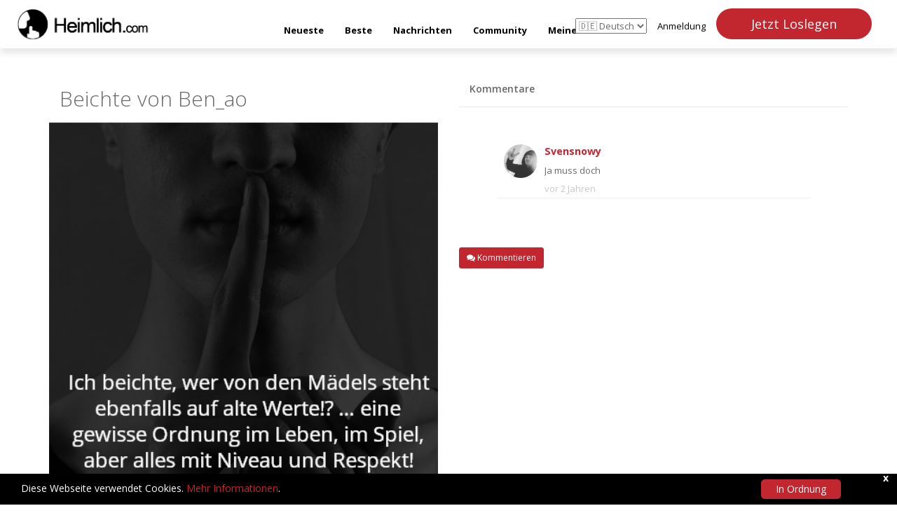

--- FILE ---
content_type: text/html; charset=UTF-8
request_url: https://www.heimlich.com/beitrag/141936
body_size: 8009
content:
<!DOCTYPE html>
<html >
<head>
  <meta charset="UTF-8">
    <title>Beichte von Ben_ao 45J m | heimlich.com</title>
    <meta name="viewport" content="width=device-width; initial-scale=1.0; maximum-scale=1.0; user-scalable=0;">
  <link rel="stylesheet" href="https://www.heimlich.com/css/heimlich.css" />
  <link rel="apple-touch-icon" sizes="57x57" href="https://www.heimlich.com/images/favicon/apple-icon-57x57.png">
  <link rel="apple-touch-icon" sizes="60x60" href="https://www.heimlich.com/images/favicon/apple-icon-60x60.png">
  <link rel="apple-touch-icon" sizes="72x72" href="https://www.heimlich.com/images/favicon/apple-icon-72x72.png">
  <link rel="apple-touch-icon" sizes="76x76" href="https://www.heimlich.com/images/favicon/apple-icon-76x76.png">
  <link rel="apple-touch-icon" sizes="114x114" href="https://www.heimlich.com/images/favicon/apple-icon-114x114.png">
  <link rel="apple-touch-icon" sizes="120x120" href="https://www.heimlich.com/images/favicon/apple-icon-120x120.png">
  <link rel="apple-touch-icon" sizes="144x144" href="https://www.heimlich.com/images/favicon/apple-icon-144x144.png">
  <link rel="apple-touch-icon" sizes="152x152" href="https://www.heimlich.com/images/favicon/apple-icon-152x152.png">
  <link rel="apple-touch-icon" sizes="180x180" href="https://www.heimlich.com/images/favicon/apple-icon-180x180.png">
  <link rel="icon" type="image/png" sizes="192x192"  href="https://www.heimlich.com/images/favicon/android-icon-192x192.png">
  <link rel="icon" type="image/png" sizes="32x32" href="https://www.heimlich.com/images/favicon/favicon-32x32.png">
  <link rel="icon" type="image/png" sizes="96x96" href="https://www.heimlich.com/images/favicon/favicon-96x96.png">
  <link rel="icon" type="image/png" sizes="16x16" href="https://www.heimlich.com/images/favicon/favicon-16x16.png">
  <link rel="manifest" href="https://www.heimlich.com/images/favicon/manifest.json">
  <link rel="icon" href="https://www.heimlich.com/images/favicon/favicon.ico" type="image/x-icon" />
  <meta name="msapplication-TileColor" content="#ffffff">
  <meta name="msapplication-TileImage" content="/ms-icon-144x144.png">
    <meta name="apple-itunes-app" content="app-id=1308069339">
      <meta name="google-play-app" content="app-id=com.heimlich">
    <link rel="stylesheet" type="text/css" href="https://www.heimlich.com/css/website.css">
    <link rel="stylesheet" type="text/css" href="https://www.heimlich.com/smartbanner/dist/smart-app-banner.css">
  <link rel="android-touch-icon" href="https://www.heimlich.com/smartbanner/icon.png" />
      <link rel="canonical" href="https://www.heimlich.com/beitrag/141936">
    <meta name="theme-color" content="#ffffff">
  <meta name="keywords" content="heimlich, geheim,secret,top secret,streng geheim,geheimnis,geheimnisse,beichte,beichten,beichtstuhl,peinlich,lustig,witzig,enthüllt,erwischt,beobachtet,heimlich beobachtet,beobachten">
  <meta name="description" content="✅ Ben_ao 45J beichtet:Ich beichte, wer von den Mädels steht ebenfalls auf alte Werte!? … eine gewi...">
    <meta property="og:type" content="article" />
    <meta property="og:title" content="Beichte von Ben_ao 45J m | heimlich.com" />
    <meta property="og:url" content="https://www.heimlich.com/beitrag/141936" />
    <meta property="og:image" content="https://cdn.heimlich.com/uploads/8f71add796a1fb5c67f56f062d30081c.jpg" />
      <script src="https://www.heimlich.com/js/app.js"></script>
  <script src="https://www.heimlich.com/js/jscroll.min.js"></script>
  <style>

.btn-primary {
  background-color: #c2262e;
  border-color: #c2262e;
  color: #FFFFFF;
}

.username, .upvotes div,
a, a:hover, #cookieConsent a, #closeCookieConsent:hover, 
.navbar-nav li:hover a, .navbar-nav li.active a, 
.btn-primary:hover {
  color: #c2262e;
}

.nav-tabs a:hover{
	color: #c2262e!important;
}

.profile-entry .nav-tabs > li.active > a, .profile-entry .nav-tabs > li.active > a:focus, .profile-entry .nav-tabs > li.active > a:hover {
	border: none;
	border-bottom: 4px solid #c2262e;
	background-color: transparent;
}

#cookieConsent a.cookieConsentOK, 
.pace .pace-progress,
.btn-primary:hover{
  background-color: #c2262e;
  color: #ffffff;
}

.navbar-nav.navbar-right a.btn-primary:hover, #cookieConsent a.cookieConsentOK:hover {
  color: #c2262e;
  border: 1px solid #c2262e;
  background-color: white;
}

.btn-primary:hover, .btn-primary:focus, .btn-primary:active, .btn-primary.active, .open .dropdown-toggle.btn-primary, .btn-primary:active:focus, .btn-primary:active:hover, .btn-primary.active:hover, .btn-primary.active:focus{
    border: 1px solid #c2262e;
    background-color: white;
    color: #c2262e;
}

#cookieConsent a.cookieConsentOK{
    border: 1px solid #c2262e;
}
</style></head>

<body>
    <nav class="navbar navbar-redesign">
    <div class="container-fluid">
        <div class="navbar-header">
            <button type="button" class="navbar-toggle collapsed" data-toggle="collapse" data-target="#navbar" aria-expanded="false" aria-controls="navbar">
                <span class="sr-only">Toggle navigation</span>
                <span class="icon-bar"></span>
                <span class="icon-bar"></span>
                <span class="icon-bar"></span>
            </button>
            <a class="navbar-brand" href="/"></a>
        </div>
        <div id="navbar" class="collapse navbar-collapse">
            <ul class="nav nav-menu navbar-nav center">
                <li ><a href="https://www.heimlich.com">  Neueste</a></li>
                <li ><a href="https://www.heimlich.com/beste"> Beste</a></li>
                <li ><a href="#" data-toggle="modal" data-target="#appPromo"> Nachrichten </a></li>
                <li ><a href="#" data-toggle="modal" data-target="#appPromo">  Community</a></li>
                <li ><a href="#" data-toggle="modal" data-target="#appPromo">  Meine Punkte</a></li>
            </ul>
            <ul class="nav navbar-nav navbar-right navbar-flex">
                <li class="navbar-language">
                    <select onchange="if (this.value) window.location.href=this.value">
                        <option value="https://www.heimlich.com/setlocale/en" >🇬🇧 English</option>
                        <option value="https://www.heimlich.com/setlocale/de" selected>🇩🇪 Deutsch</option>
                        <option value="https://www.heimlich.com/setlocale/fr" >🇫🇷 Français</option>
                        <option value="https://www.heimlich.com/setlocale/es" >🇪🇸 Espanol</option>
                    </select>
                </li>
                <li >
                    <a href="javascript:void(0);" data-toggle="modal" data-target="#appPromo" class="none-focus-color-login mr-4 mb-md-0 mb-3 text-black nav-login">Anmeldung</a>
                </li>
                <li>
                    <a href="javascript:void(0);" data-toggle="modal" data-target="#appPromo" class="none-focus-color btn-primary btn-lg btn-primary rounded-pill text-center">Jetzt Loslegen</a>
                </li>
            </ul>
        </div>
    </div>
</nav>
    <div class="wrapper" id="main">
        <div class="container main-container">
            <div class="row">
                <div class="col-md-6">
                    <div class="ibox float-e-margins">
    <div class="ibox-title border-top-none">
        <h1>Beichte von Ben_ao</h1>
    </div>
    <div>
        <div class="ibox-content no-padding border-left-right">
            <img src="https://cdn.heimlich.com/uploads/8f71add796a1fb5c67f56f062d30081c.jpg"
    class="img-responsive"
    alt="Ich beichte, wer von den Mädels steht ebenfalls auf alte Werte!? … eine gewisse Ordnung im Leben, im Spiel, aber alles mit Niveau und Respekt!" />
    <p class="beichte">Ich beichte, wer von den Mädels steht ebenfalls auf alte Werte!? … eine gewisse Ordnung im Leben, im Spiel, aber alles mit Niveau und Respekt!</p>
        </div>
        <div class="ibox-content profile-content">
                            <a href="https://www.heimlich.com/profile/efc7e14d130eaec763364d9aaad245f6">
                            <img src="https://cdn.heimlich.com/avatars/f3afd9899963fe620cf563e0b2525087DyhNoJT0PAnf1NdWQiAqYj1L51Yw0ZbG.jpg" class="img-circle" alt="image" />
                <strong>Ben_ao</strong> (45  <i class="fa fa-mars"></i>)
            </a>
            <h5>
                66.51% heimlich
            </h5>
            <div class="user-button">
                <div class="row">
                    <div class="col-md-6">
                        <a href="#" data-toggle="modal" data-target="#appPromo"><button type="button" class="btn btn-primary btn-sm btn-block"><i class="fa fa-envelope"></i> Anschreiben</button></a>
                    </div>
                    <div class="col-md-6">
                        <a href="#" data-toggle="modal" data-target="#appPromo"><button type="button" class="btn btn-default btn-sm btn-block"><i class="fa fa-star"></i> Bewerten </button></a>
                    </div>
                </div>
            </div>
        </div>
    </div>
</div>
                </div>
                <div class="col-md-6 comments">
                    <div class="ibox float-e-margins">
    <div class="ibox-title border-top-none">
        <h5>Kommentare</h5>
    </div>
    <div class="ibox-content">
        <div>
            <div class="forum-post-container">
                <div class="infinite-scroll">
                                                                        <div class="media">
    <a class="forum-avatar" href="#" data-toggle="modal" data-target="#appPromo">
        <img src="https://cdn.heimlich.com/avatars/ebc231007bfafba315eb56a334e3ceb4mP0xVzoh1AZTlVmMvWTEk2sLMFeUxeTG.jpg" class="img-circle" alt="image">
    </a>
    <div class="media-body">
                    <a href="https://www.heimlich.com/profile/82359892f5403ab20b64fc1719eb29bf" class="comment-author">Svensnowy</a>
                <p class="comment-content">Ja muss doch</p>
        <p class="comment-date">vor <span class="timestamp" style="display: none">2023-03-19T10:45:55+01:00</span> </p>
            </div>
</div>
                                                                                        <center></center>
                                    </div>
            </div>
        </div>
    </div>
    <a href="#" data-toggle="modal" data-target="#appPromo"><button type="button" class="btn btn-primary btn-sm"><i class="fa fa-comments"></i>  Kommentieren</button></a>
</div>
<script>
    function timeSince(date) {
        var seconds = Math.floor((new Date() - date) / 1000);
        var interval = seconds / 31536000;


        if (interval > 1) {
            if(interval > 2)
                return Math.floor(interval) + " Jahren";
            return Math.floor(interval) + " Jahr";
        }
        interval = seconds / 2592000;
        if (interval > 1) {
            if(interval > 2)
                return Math.floor(interval) + " Monaten";
            return Math.floor(interval) + " Monat";
        }
        interval = seconds / 86400;
        if (interval > 1) {
            if(interval > 2)
                return Math.floor(interval) + " Tagen";
            return Math.floor(interval) + " Tag";
        }
        interval = seconds / 3600;
        if (interval > 1) {
            if(interval > 2)
                return Math.floor(interval) + " Stunden";
            return Math.floor(interval) + " Stunde";
        }
        interval = seconds / 60;
        if (interval > 1) {
            if(interval > 2)
                return Math.floor(interval) + " Minuten";
            return Math.floor(interval) + " Minute";
        }
        return Math.floor(seconds) + " Sekunden";
    }

    // Adapt time to human readable string
    $('span.timestamp').each(function() {
        $(this).after(timeSince(new Date(Date.parse($( this ).html()))));
        $(this).remove();
    });
    // $('ul.pagination').hide();
    $(function() {
        $('.infinite-scroll').jscroll({
            autoTrigger: false,
            loadingHtml: '<center><small><img src="https://www.heimlich.com/images/loading.gif" style="width: 24px; height: 24px; padding: 4px;" alt="Loading" />Lade...</small></center>', // MAKE SURE THAT YOU PUT THE CORRECT IMG PATH
            padding: 0,
            nextSelector: '.next',
            contentSelector: 'div.infinite-scroll',
            callback: function() {
                $('center').each(function(){ // For each element
                    if( $(this).text().trim() === '' )
                        $(this).remove(); // if it is empty, it removes it
                });
                // Adapt time to human readable string
                $('span.timestamp').each(function() {
                    $(this).after(timeSince(new Date(Date.parse($( this ).html()))));
                    $(this).remove();
                });
            }
        });
    });
</script>
                </div>
            </div>
            <div class="row">
                <h2> Weitere Beichten:</h2>
                                <div class="square">
                    <div class="content">
                        <div class="table">
                            <div class="table-cell">
                                <a href="https://www.heimlich.com/beitrag/204236"><img src="https://cdn.heimlich.com/uploads/159f264b6f0fe55848c557610437a69b.jpg"
    class="img-responsive"
    alt="Ich w26, beichte, ich werde mich auf der Halloween-Party als Krankenschwester verkleiden. Wäre das ein bisschen altmodisch? Ich konnte mich nicht früher vorbereiten." />
    <p class="beichte">Ich w26, beichte, ich werde mich auf der Halloween-Party als Krankenschwester verkleiden. Wäre das ein bisschen altmodisch? Ich konnte mich nicht früher vorbereiten.</p>
</a>
                            </div>
                        </div>
                    </div>
                </div>
                                <div class="square">
                    <div class="content">
                        <div class="table">
                            <div class="table-cell">
                                <a href="https://www.heimlich.com/beitrag/210271"><img src="https://cdn.heimlich.com/uploads/6288574e3d01c642bde3584c80d4f6f5.jpg"
    class="img-responsive"
    alt="Ich w32 Beichte, bin gerade in einer Klinik und drehe hier noch durch. Bin eigentlich wegen einer Person hier, für unsere Zukunft und für mich selber. Hätte ich diesen Gedanke nicht, wäre ich schon längst wieder zu Hause … Wenn er nicht da wäre." />
    <p class="beichte">Ich w32 Beichte, bin gerade in einer Klinik und drehe hier noch durch. Bin eigentlich wegen einer Person hier, für unsere Zukunft und für mich selber. Hätte ich diesen Gedanke nicht, wäre ich schon längst wieder zu Hause … Wenn er nicht da wäre.</p>
</a>
                            </div>
                        </div>
                    </div>
                </div>
                                <div class="square">
                    <div class="content">
                        <div class="table">
                            <div class="table-cell">
                                <a href="https://www.heimlich.com/beitrag/205186"><img src="https://cdn.heimlich.com/uploads/b5d25a152487a415559f40bc4960c5e6.jpg"
    class="img-responsive"
    alt="Ich beichte, dass ich ein großes Problem habe anderen Menschen zu vertrauen, weil es einfach schon zu oft missbraucht wurde." />
    <p class="beichte">Ich beichte, dass ich ein großes Problem habe anderen Menschen zu vertrauen, weil es einfach schon zu oft missbraucht wurde.</p>
</a>
                            </div>
                        </div>
                    </div>
                </div>
                                <div class="square">
                    <div class="content">
                        <div class="table">
                            <div class="table-cell">
                                <a href="https://www.heimlich.com/beitrag/203522"><img src="https://cdn.heimlich.com/uploads/3452eb231e8d2ad5821820393a5f25f9.jpg"
    class="img-responsive"
    alt="Ich beichte, dass meine Schwester mich gefragt hat, ob ich nicht Männer in meinem Alter für sie klar machen kann. 
Sie ist 33 und zweifache Mama. Steht niemand mehr auf ältere Frauen?" />
    <p class="beichte">Ich beichte, dass meine Schwester mich gefragt hat, ob ich nicht Männer in meinem Alter für sie klar machen kann. 
Sie ist 33 und zweifache Mama. Steht niemand mehr auf ältere Frauen?</p>
</a>
                            </div>
                        </div>
                    </div>
                </div>
                                <div class="square">
                    <div class="content">
                        <div class="table">
                            <div class="table-cell">
                                <a href="https://www.heimlich.com/beitrag/178945"><img src="https://cdn.heimlich.com/uploads/46d8ea7801fb2f39abccdaa76062ee3c.jpg"
    class="img-responsive"
    alt="Ich M19 beichte, dass es mir nicht so bewusst war, dass Locken so gut bei Frauen ankommen" />
    <p class="beichte">Ich M19 beichte, dass es mir nicht so bewusst war, dass Locken so gut bei Frauen ankommen</p>
</a>
                            </div>
                        </div>
                    </div>
                </div>
                                <div class="square">
                    <div class="content">
                        <div class="table">
                            <div class="table-cell">
                                <a href="https://www.heimlich.com/beitrag/194359"><img src="https://cdn.heimlich.com/uploads/78e92d8809ec8a9f519a347a297ee40f.jpg"
    class="img-responsive"
    alt="Ich beichte, dass ich schonmal mir gewünscht habe für einen Tag eine Frau zu sein und den größten Rotz anzustellen, als Frau. Wer es versteht, versteht es." />
    <p class="beichte">Ich beichte, dass ich schonmal mir gewünscht habe für einen Tag eine Frau zu sein und den größten Rotz anzustellen, als Frau. Wer es versteht, versteht es.</p>
</a>
                            </div>
                        </div>
                    </div>
                </div>
                                <div class="square">
                    <div class="content">
                        <div class="table">
                            <div class="table-cell">
                                <a href="https://www.heimlich.com/beitrag/203200"><img src="https://cdn.heimlich.com/uploads/fb2665ef809c25582ef1c234487c2217.jpg"
    class="img-responsive"
    alt="Ich beichte, dass ich hier eine Frau kennengelernt habe, die so wunderschön ist und ich sie treffen will." />
    <p class="beichte">Ich beichte, dass ich hier eine Frau kennengelernt habe, die so wunderschön ist und ich sie treffen will.</p>
</a>
                            </div>
                        </div>
                    </div>
                </div>
                                <div class="square">
                    <div class="content">
                        <div class="table">
                            <div class="table-cell">
                                <a href="https://www.heimlich.com/beitrag/182777"><img src="https://cdn.heimlich.com/uploads/cc5d4d130013058448932a93afdcd439.jpg"
    class="img-responsive"
    alt="Ich beichte, dass ich die Weihnachtszeit total liebe. Die lichter, romantische Abende in Kerzenschein und vor allem den Glühwein auf dem Weihnachtsmarkt." />
    <p class="beichte">Ich beichte, dass ich die Weihnachtszeit total liebe. Die lichter, romantische Abende in Kerzenschein und vor allem den Glühwein auf dem Weihnachtsmarkt.</p>
</a>
                            </div>
                        </div>
                    </div>
                </div>
                                <div class="square">
                    <div class="content">
                        <div class="table">
                            <div class="table-cell">
                                <a href="https://www.heimlich.com/beitrag/197068"><img src="https://cdn.heimlich.com/uploads/daa63f50814cb71f8ad54a2de6aaab1d.jpg"
    class="img-responsive"
    alt="Ich m/18 Beichte, dass ich endlich mal eine echte Frau hier auf der App gefunden habe und es wirklich unfassbar gut läuft" />
    <p class="beichte">Ich m/18 Beichte, dass ich endlich mal eine echte Frau hier auf der App gefunden habe und es wirklich unfassbar gut läuft</p>
</a>
                            </div>
                        </div>
                    </div>
                </div>
                                <div class="square">
                    <div class="content">
                        <div class="table">
                            <div class="table-cell">
                                <a href="https://www.heimlich.com/beitrag/194229"><img src="https://cdn.heimlich.com/uploads/a2c2b368506a51e7736f1202c78298f3.jpg"
    class="img-responsive"
    alt="Ich M/36 Beichte das ich ein Fußballprofi werden wollte, es aber nur in Verbandsliga schaffte. Obwohl ich nicht so schlecht war, reichte es nur dazu und dann Verletzung und Karriere ciao" />
    <p class="beichte">Ich M/36 Beichte das ich ein Fußballprofi werden wollte, es aber nur in Verbandsliga schaffte. Obwohl ich nicht so schlecht war, reichte es nur dazu und dann Verletzung und Karriere ciao</p>
</a>
                            </div>
                        </div>
                    </div>
                </div>
                                <div class="square">
                    <div class="content">
                        <div class="table">
                            <div class="table-cell">
                                <a href="https://www.heimlich.com/beitrag/189073"><img src="https://cdn.heimlich.com/uploads/8daa493a2f4ef5716641395fccdf41a4.jpg"
    class="img-responsive"
    alt="Ich beichte, dass ich leugnen würde auf irgendwelchen Seiten/Apps zu sein, wen man mich öffentlich ansprechen würde. Und Freunde oder Familie dabei ist/sind" />
    <p class="beichte">Ich beichte, dass ich leugnen würde auf irgendwelchen Seiten/Apps zu sein, wen man mich öffentlich ansprechen würde. Und Freunde oder Familie dabei ist/sind</p>
</a>
                            </div>
                        </div>
                    </div>
                </div>
                                <div class="square">
                    <div class="content">
                        <div class="table">
                            <div class="table-cell">
                                <a href="https://www.heimlich.com/beitrag/197057"><img src="https://cdn.heimlich.com/uploads/5227930487965df53da2da7b20e61302.jpg"
    class="img-responsive"
    alt="Ich M19 beichte, dass mich kein Mädchen will und ich auch einfach kein Glück habe, aber unbedingt eine Beziehung haben will" />
    <p class="beichte">Ich M19 beichte, dass mich kein Mädchen will und ich auch einfach kein Glück habe, aber unbedingt eine Beziehung haben will</p>
</a>
                            </div>
                        </div>
                    </div>
                </div>
                                <div class="square">
                    <div class="content">
                        <div class="table">
                            <div class="table-cell">
                                <a href="https://www.heimlich.com/beitrag/177435"><img src="https://cdn.heimlich.com/uploads/42d35d1851db69815a56c72fe6ae8f8a.jpg"
    class="img-responsive"
    alt="Ich frage mich, ob ich der winzige bin hier, der mal einfach aus Deutschland abhauen möchte. Einfach alles zurücklassen würde und ein neues Leben anfangen in einem anderen warmen Land." />
    <p class="beichte">Ich frage mich, ob ich der winzige bin hier, der mal einfach aus Deutschland abhauen möchte. Einfach alles zurücklassen würde und ein neues Leben anfangen in einem anderen warmen Land.</p>
</a>
                            </div>
                        </div>
                    </div>
                </div>
                                <div class="square">
                    <div class="content">
                        <div class="table">
                            <div class="table-cell">
                                <a href="https://www.heimlich.com/beitrag/197116"><img src="https://cdn.heimlich.com/uploads/baa9afccc68425e62623f4f651b50b7c.jpg"
    class="img-responsive"
    alt="Ich beichte, dass ich nicht genug Zeit für diese blöde App habe, aber ich benutze sie trotzdem fast täglich." />
    <p class="beichte">Ich beichte, dass ich nicht genug Zeit für diese blöde App habe, aber ich benutze sie trotzdem fast täglich.</p>
</a>
                            </div>
                        </div>
                    </div>
                </div>
                                <div class="square">
                    <div class="content">
                        <div class="table">
                            <div class="table-cell">
                                <a href="https://www.heimlich.com/beitrag/193740"><img src="https://cdn.heimlich.com/uploads/3e7dda61f5f3ea20fa829dc9e5e58b94.jpg"
    class="img-responsive"
    alt="Ich beichte, dass ich Motorrad fahre, ohne Führerschein. Und nach dem Motto:  lebe, was ich nicht habe, kann man mir nicht wegnehmen" />
    <p class="beichte">Ich beichte, dass ich Motorrad fahre, ohne Führerschein. Und nach dem Motto:  lebe, was ich nicht habe, kann man mir nicht wegnehmen</p>
</a>
                            </div>
                        </div>
                    </div>
                </div>
                                <div class="square">
                    <div class="content">
                        <div class="table">
                            <div class="table-cell">
                                <a href="https://www.heimlich.com/beitrag/186830"><img src="https://cdn.heimlich.com/uploads/724f77db0eb07ff2b14a2bdac5fba2c8.jpg"
    class="img-responsive"
    alt="Ich beichte, dass alle sagen, dass man verpasst hat, wenn man noch nie betrunken war. Dazu sage ich das ich stolz bin noch nie betrunken gewesen zu sein" />
    <p class="beichte">Ich beichte, dass alle sagen, dass man verpasst hat, wenn man noch nie betrunken war. Dazu sage ich das ich stolz bin noch nie betrunken gewesen zu sein</p>
</a>
                            </div>
                        </div>
                    </div>
                </div>
                                <div class="square">
                    <div class="content">
                        <div class="table">
                            <div class="table-cell">
                                <a href="https://www.heimlich.com/beitrag/210121"><img src="https://cdn.heimlich.com/uploads/d3d7c67b9fd7002845ae9037276e2073.jpg"
    class="img-responsive"
    alt="Ich beichte das die App mich schon sehr oft ins Schmunzeln gebracht hat mit den beichten." />
    <p class="beichte">Ich beichte das die App mich schon sehr oft ins Schmunzeln gebracht hat mit den beichten.</p>
</a>
                            </div>
                        </div>
                    </div>
                </div>
                                <div class="square">
                    <div class="content">
                        <div class="table">
                            <div class="table-cell">
                                <a href="https://www.heimlich.com/beitrag/181356"><img src="https://cdn.heimlich.com/uploads/aa3363471053039431c15a29116993ac.jpg"
    class="img-responsive"
    alt="Ich M33 beichte, dass ich mich sehr oft alleine fühle, trotz Partnerschaft und gerne einmal eine Frau kennenlernen würde, die dies ändern würde." />
    <p class="beichte">Ich M33 beichte, dass ich mich sehr oft alleine fühle, trotz Partnerschaft und gerne einmal eine Frau kennenlernen würde, die dies ändern würde.</p>
</a>
                            </div>
                        </div>
                    </div>
                </div>
                                <div class="square">
                    <div class="content">
                        <div class="table">
                            <div class="table-cell">
                                <a href="https://www.heimlich.com/beitrag/205391"><img src="https://cdn.heimlich.com/uploads/08a7b1441b70cdfd5feaad19cc23f472.jpg"
    class="img-responsive"
    alt="Ich w/19 beichte, dass mein Freund vor einem Jahr erschossen wurde." />
    <p class="beichte">Ich w/19 beichte, dass mein Freund vor einem Jahr erschossen wurde.</p>
</a>
                            </div>
                        </div>
                    </div>
                </div>
                                <div class="square">
                    <div class="content">
                        <div class="table">
                            <div class="table-cell">
                                <a href="https://www.heimlich.com/beitrag/202197"><img src="https://cdn.heimlich.com/uploads/c342d017e80634a161c76c4c0dbc844b.jpg"
    class="img-responsive"
    alt="M/27 beichte, dass das Leben wieder einen Sinn hat, die Bundesliga läuft wieder" />
    <p class="beichte">M/27 beichte, dass das Leben wieder einen Sinn hat, die Bundesliga läuft wieder</p>
</a>
                            </div>
                        </div>
                    </div>
                </div>
                                <div class="square">
                    <div class="content">
                        <div class="table">
                            <div class="table-cell">
                                <a href="https://www.heimlich.com/beitrag/186075"><img src="https://cdn.heimlich.com/uploads/483605408c18a4ca8b899f8102bf86ef.jpg"
    class="img-responsive"
    alt="Ich M18 beichte, ich mag ein Mädchen aus der Schule. Wir sehen uns oft." />
    <p class="beichte">Ich M18 beichte, ich mag ein Mädchen aus der Schule. Wir sehen uns oft.</p>
</a>
                            </div>
                        </div>
                    </div>
                </div>
                            </div>
        </div><!-- /.container -->
    </div><!-- /.wrapper -->
    <!-- Modal -->
    <div id="appPromo" class="modal fade" role="dialog" data-keyboard="false">
        <style type="text/css" scoped>
            .modal-header{
                background-color: #2D333C;
                color: #ffffff;
                font-size: 1.6em;
                font-style: italic;
                font-weight: bold;
                border-top-left-radius: 6px;
                border-top-right-radius: 6px;
                border-bottom: 0px;
                text-align: center;
            }
            #myModal{
                border-radius: 50px;
            }
            .modal-body img{
                border-radius: 6px;
                /* width: 100%; */
            }
            .modal-body .row{
                margin: 0 auto;
            }
            .modal-body{
                background-color: #D5D6D8;
            }
            .modal-footer .pull-left{
                text-align: left;
                display:block;
            }
            .modal-backdrop
            {
                opacity:0.9 !important;
            }
            hr{
                padding-top: 25px;
            }
            .app-promo img {
                width: 180px;
                margin: auto;
                display: block;
                padding-bottom: 10px;
            }
            .modal-footer h4, .modal-footer img {
                display: inline;
                padding: 3px;
            }
            .modal-body{
                padding: 0px;
                border-radius: 6px;
            }
            .modal-footer{
                background-color: #ffffff;
                border-radius: 6px;
            }

            @media (max-width: 768px) {
            .modal-header{
                height: 110px;
            }
                h1{
                    font-size: 1.25em;
                }
                img.appstores {
                    width: 100%;
                    padding-top: 15px;
                }
            }
        </style>
        <div class="modal-dialog">
        <!-- Modal content-->
            <div class="modal-content">
                <div class="modal-close-button" onclick="closeModal()">
                    <i class="fa fa-times"></i>
                </div>
                <div class="modal-header">
                    <span class="modal-title">Mit sündigen Beichten zum Dating Erfolg!</span>
                </div>
                <div class="modal-body">
                    <div class="row text-center">
                        <div class="col">
                            <strong><span class="h4">Beichten, chatten, punkten, daten...<br/>Mit der App &quot;Heimlich&quot;, jetzt verfügbar für Web, Android und iOS!</span></strong>
                        </div>
                    </div>
                    <div class="row text-center">
                        <div class="panel panel-default">
                            <div class="panel-heading">
                                <span class="h3">Bereits Mitglied?</span>
                            </div>
                            <div class="panel-body">
                                <p><a href="https://webapp.heimlich.com/auth/guest&amp;login=1" class="btn btn-primary btn-lg text-uppercase">Hier einloggen</a></p>
                            </div>
                        </div>
                        <div class="panel panel-default">
                            <div class="panel-heading">
                                <span class="h3">Noch kein Mitglied?</span>
                            </div>
                            <div class="panel-body">
                                <p><a href="https://webapp.heimlich.com/auth/guest&amp;step=1" class="btn btn-primary btn-lg text-uppercase">Hier kostenlos registrieren</a></p>
                            </div>
                        </div>
                        <!-- <div class="col-md-6"><center><img src="https://www.heimlich.com/images/Galaxy_S4.png" alt="Android App" /><center></div>
                        <div class="col-md-6"><center><img src="https://www.heimlich.com/images/iPhone7.png" alt="Apple IOS App" /><center></div> -->
                    </div>
                    <div class="row hidden-xs">
                                                <div class="col-md-6 app-promo"><a href="https://play.google.com/store/apps/details?id=com.heimlich" target="_blank"><img src="https://www.heimlich.com/images/Google_Play_Badge.png" alt="Google Play Store Logo" /></a></div>
                                                                        <div class="col-md-6 app-promo"><a href="https://itunes.apple.com/de/app/heimlich-com/id1308069339?ls=1&amp;mt=8" target="_blank"><img src="https://www.heimlich.com/images/App_Store_Badge.png" alt="Apple App Store Logo" /></a></div>
                                            </div>
                    <div class="row hidden-sm hidden-md hidden-lg">
                                                <div class="col-md-6 col-xs-6 app-promo"><a href="https://play.google.com/store/apps/details?id=com.heimlich" target="_blank"><img src="https://www.heimlich.com/images/play-store-badge-large.png" alt="Google Play Store Logo" class="appstores" /></a></div>
                                                                        <div class="col-md-6 col-xs-6 app-promo"><a href="https://itunes.apple.com/de/app/heimlich-com/id1308069339?ls=1&amp;mt=8" target="_blank"><img src="https://www.heimlich.com/images/app-store-badge-large.png" alt="Apple App Store Logo" class="appstores" /></a></div>
                                            </div>
                    <div class="row modal-footer">
                        <div class="row">
                            <div class="col-md-2 pull-left"><p><img src="https://www.heimlich.com/images/Logo_Klein.png" class="logo" /></p></div>
                            <div class="col-md-10 pull-right"><p>
                                                                                                                                                            </p></div>
                        </div>
                    </div>
                </div>
            </div>
        </div>
    </div>
</div>

<script>
    function closeModal(){
        $("#appPromo").modal("hide")
    }
</script>
    <script src="https://www.heimlich.com/smartbanner/dist/smart-app-banner.js"></script>
    <script type="text/javascript">
      new SmartBanner({
          daysHidden: 15,   // days to hide banner after close button is clicked (defaults to 15)
          daysReminder: 90, // days to hide banner after "VIEW" button is clicked (defaults to 90)
          appStoreLanguage: 'de', // language code for the App Store (defaults to user's browser language)
          title: 'Heimlich Com',
          author: 'Secret net GmbH',
          button: '&Ouml;FFNEN',
          store: {
              ios: 'Laden im App Store',
              android: 'Jetzt bei Google Play',
              windows: 'In Windows store'
          },
          price: {
              ios: 'FREE',
              android: 'FREE',
              windows: 'FREE'
          }
          // , theme: '' // put platform type ('ios', 'android', etc.) here to force single theme on all device
          // , icon: '' // full path to icon image if not using website icon image
          // , force: 'ios' // Uncomment for platform emulation
      });
    </script>
        <footer class="footer-block py-3 mt-5">
        <ul>
            <li><a href="https://www.heimlich.com/impressum" class="active"> Impressum</a></li>
            <li><a href="https://www.heimlich.com/datenschutz" class="active">Datenschutz</a></li>
            <li><a href="https://www.heimlich.com/nutzungsbedingungen" class="active">AGB</a></li>
                    </ul>
    </footer>
<div id="cookieConsent">
    <div id="closeCookieConsent">x</div>
    Diese Webseite verwendet Cookies.  <a href="https://www.heimlich.com/datenschutz" target="_blank"> Mehr Informationen</a>. <a class="cookieConsentOK"> In Ordnung</a>
</div>

    </div>

    <script src="https://www.heimlich.com/js/masonry.js"></script>
<script src="https://www.heimlich.com/js/analytics.js" async></script>
<script>
(function( $ ) {
	var $container = $('.masonry-container');
	$container.imagesLoaded( function () {
		$container.masonry({
			columnWidth: '.item',
			itemSelector: '.item'
		});
	});
	//Reinitialize masonry inside each panel after the relative tab link is clicked - 
	$('a[data-toggle=tab]').each(function () {
		var $this = $(this);

		$this.on('shown.bs.tab', function () {
		
			$container.imagesLoaded( function () {
				$container.masonry({
					columnWidth: '.item',
					itemSelector: '.item'
				});
			});

		}); //end shown
	});  //end each
})(jQuery);
( function() {

    var youtube = document.querySelectorAll( ".youtube" );
    
    for (var i = 0; i < youtube.length; i++) {
        
        var source = "https://img.youtube.com/vi/"+ youtube[i].dataset.embed +"/mqdefault.jpg";
        
        var image = new Image();
                image.src = source;
                image.addEventListener( "load", function() {
                    youtube[ i ].appendChild( image );
                }( i ) );
        
                youtube[i].addEventListener( "click", function() {

                    var iframe = document.createElement( "iframe" );

                            iframe.setAttribute( "frameborder", "0" );
                            iframe.setAttribute( "allowfullscreen", "" );
                            iframe.setAttribute( "src", "https://www.youtube.com/embed/"+ this.dataset.embed +"?rel=0&showinfo=0&autoplay=1" );

                            this.innerHTML = "";
                            this.appendChild( iframe );
                } );    
    };
    
} )();

init();	
function init() {
var imgDefer = document.getElementsByTagName('img');
for (var i=0; i<imgDefer.length; i++) {
if(imgDefer[i].getAttribute('data-src')) {
imgDefer[i].setAttribute('src',imgDefer[i].getAttribute('data-src'));
} } }

$(document).ready(function(){   
		console.log(document.cookie.indexOf("visited="));
	if (document.cookie.indexOf("consentOK=") == -1) {
		setTimeout(function () {
			$("#cookieConsent").fadeIn(200);
		}, 2000);
	}	
    $("#closeCookieConsent").click(function() {
        $("#cookieConsent").fadeOut(200);
    }); 
    $(".cookieConsentOK").click(function() {
        date = new Date();
        date.setTime(date.getTime()+(90*24*60*60*1000));
        expires = "; expires="+date.toGMTString();		
		document.cookie = "consentOK=yes;"+expires+"; path=/";
        $("#cookieConsent").fadeOut(200);
    }); 
}); 
</script></body>

</html>


--- FILE ---
content_type: application/javascript
request_url: https://www.heimlich.com/js/app.js
body_size: 104427
content:
function _typeof(obj) { if (typeof Symbol === "function" && typeof Symbol.iterator === "symbol") { _typeof = function _typeof(obj) { return typeof obj; }; } else { _typeof = function _typeof(obj) { return obj && typeof Symbol === "function" && obj.constructor === Symbol && obj !== Symbol.prototype ? "symbol" : typeof obj; }; } return _typeof(obj); }

/*! jQuery v3.1.1 | (c) jQuery Foundation | jquery.org/license */
!function (a, b) {
  "use strict";

  "object" == (typeof module === "undefined" ? "undefined" : _typeof(module)) && "object" == _typeof(module.exports) ? module.exports = a.document ? b(a, !0) : function (a) {
    if (!a.document) throw new Error("jQuery requires a window with a document");
    return b(a);
  } : b(a);
}("undefined" != typeof window ? window : this, function (a, b) {
  "use strict";

  var c = [],
      d = a.document,
      e = Object.getPrototypeOf,
      f = c.slice,
      g = c.concat,
      h = c.push,
      i = c.indexOf,
      j = {},
      k = j.toString,
      l = j.hasOwnProperty,
      m = l.toString,
      n = m.call(Object),
      o = {};

  function p(a, b) {
    b = b || d;
    var c = b.createElement("script");
    c.text = a, b.head.appendChild(c).parentNode.removeChild(c);
  }

  var q = "3.1.1",
      r = function r(a, b) {
    return new r.fn.init(a, b);
  },
      s = /^[\s\uFEFF\xA0]+|[\s\uFEFF\xA0]+$/g,
      t = /^-ms-/,
      u = /-([a-z])/g,
      v = function v(a, b) {
    return b.toUpperCase();
  };

  r.fn = r.prototype = {
    jquery: q,
    constructor: r,
    length: 0,
    toArray: function toArray() {
      return f.call(this);
    },
    get: function get(a) {
      return null == a ? f.call(this) : a < 0 ? this[a + this.length] : this[a];
    },
    pushStack: function pushStack(a) {
      var b = r.merge(this.constructor(), a);
      return b.prevObject = this, b;
    },
    each: function each(a) {
      return r.each(this, a);
    },
    map: function map(a) {
      return this.pushStack(r.map(this, function (b, c) {
        return a.call(b, c, b);
      }));
    },
    slice: function slice() {
      return this.pushStack(f.apply(this, arguments));
    },
    first: function first() {
      return this.eq(0);
    },
    last: function last() {
      return this.eq(-1);
    },
    eq: function eq(a) {
      var b = this.length,
          c = +a + (a < 0 ? b : 0);
      return this.pushStack(c >= 0 && c < b ? [this[c]] : []);
    },
    end: function end() {
      return this.prevObject || this.constructor();
    },
    push: h,
    sort: c.sort,
    splice: c.splice
  }, r.extend = r.fn.extend = function () {
    var a,
        b,
        c,
        d,
        e,
        f,
        g = arguments[0] || {},
        h = 1,
        i = arguments.length,
        j = !1;

    for ("boolean" == typeof g && (j = g, g = arguments[h] || {}, h++), "object" == _typeof(g) || r.isFunction(g) || (g = {}), h === i && (g = this, h--); h < i; h++) {
      if (null != (a = arguments[h])) for (b in a) {
        c = g[b], d = a[b], g !== d && (j && d && (r.isPlainObject(d) || (e = r.isArray(d))) ? (e ? (e = !1, f = c && r.isArray(c) ? c : []) : f = c && r.isPlainObject(c) ? c : {}, g[b] = r.extend(j, f, d)) : void 0 !== d && (g[b] = d));
      }
    }

    return g;
  }, r.extend({
    expando: "jQuery" + (q + Math.random()).replace(/\D/g, ""),
    isReady: !0,
    error: function error(a) {
      throw new Error(a);
    },
    noop: function noop() {},
    isFunction: function isFunction(a) {
      return "function" === r.type(a);
    },
    isArray: Array.isArray,
    isWindow: function isWindow(a) {
      return null != a && a === a.window;
    },
    isNumeric: function isNumeric(a) {
      var b = r.type(a);
      return ("number" === b || "string" === b) && !isNaN(a - parseFloat(a));
    },
    isPlainObject: function isPlainObject(a) {
      var b, c;
      return !(!a || "[object Object]" !== k.call(a)) && (!(b = e(a)) || (c = l.call(b, "constructor") && b.constructor, "function" == typeof c && m.call(c) === n));
    },
    isEmptyObject: function isEmptyObject(a) {
      var b;

      for (b in a) {
        return !1;
      }

      return !0;
    },
    type: function type(a) {
      return null == a ? a + "" : "object" == _typeof(a) || "function" == typeof a ? j[k.call(a)] || "object" : _typeof(a);
    },
    globalEval: function globalEval(a) {
      p(a);
    },
    camelCase: function camelCase(a) {
      return a.replace(t, "ms-").replace(u, v);
    },
    nodeName: function nodeName(a, b) {
      return a.nodeName && a.nodeName.toLowerCase() === b.toLowerCase();
    },
    each: function each(a, b) {
      var c,
          d = 0;

      if (w(a)) {
        for (c = a.length; d < c; d++) {
          if (b.call(a[d], d, a[d]) === !1) break;
        }
      } else for (d in a) {
        if (b.call(a[d], d, a[d]) === !1) break;
      }

      return a;
    },
    trim: function trim(a) {
      return null == a ? "" : (a + "").replace(s, "");
    },
    makeArray: function makeArray(a, b) {
      var c = b || [];
      return null != a && (w(Object(a)) ? r.merge(c, "string" == typeof a ? [a] : a) : h.call(c, a)), c;
    },
    inArray: function inArray(a, b, c) {
      return null == b ? -1 : i.call(b, a, c);
    },
    merge: function merge(a, b) {
      for (var c = +b.length, d = 0, e = a.length; d < c; d++) {
        a[e++] = b[d];
      }

      return a.length = e, a;
    },
    grep: function grep(a, b, c) {
      for (var d, e = [], f = 0, g = a.length, h = !c; f < g; f++) {
        d = !b(a[f], f), d !== h && e.push(a[f]);
      }

      return e;
    },
    map: function map(a, b, c) {
      var d,
          e,
          f = 0,
          h = [];
      if (w(a)) for (d = a.length; f < d; f++) {
        e = b(a[f], f, c), null != e && h.push(e);
      } else for (f in a) {
        e = b(a[f], f, c), null != e && h.push(e);
      }
      return g.apply([], h);
    },
    guid: 1,
    proxy: function proxy(a, b) {
      var c, d, e;
      if ("string" == typeof b && (c = a[b], b = a, a = c), r.isFunction(a)) return d = f.call(arguments, 2), e = function e() {
        return a.apply(b || this, d.concat(f.call(arguments)));
      }, e.guid = a.guid = a.guid || r.guid++, e;
    },
    now: Date.now,
    support: o
  }), "function" == typeof Symbol && (r.fn[Symbol.iterator] = c[Symbol.iterator]), r.each("Boolean Number String Function Array Date RegExp Object Error Symbol".split(" "), function (a, b) {
    j["[object " + b + "]"] = b.toLowerCase();
  });

  function w(a) {
    var b = !!a && "length" in a && a.length,
        c = r.type(a);
    return "function" !== c && !r.isWindow(a) && ("array" === c || 0 === b || "number" == typeof b && b > 0 && b - 1 in a);
  }

  var x = function (a) {
    var b,
        c,
        d,
        e,
        f,
        g,
        h,
        i,
        j,
        k,
        l,
        m,
        n,
        o,
        p,
        q,
        r,
        s,
        t,
        u = "sizzle" + 1 * new Date(),
        v = a.document,
        w = 0,
        x = 0,
        y = ha(),
        z = ha(),
        A = ha(),
        B = function B(a, b) {
      return a === b && (l = !0), 0;
    },
        C = {}.hasOwnProperty,
        D = [],
        E = D.pop,
        F = D.push,
        G = D.push,
        H = D.slice,
        I = function I(a, b) {
      for (var c = 0, d = a.length; c < d; c++) {
        if (a[c] === b) return c;
      }

      return -1;
    },
        J = "checked|selected|async|autofocus|autoplay|controls|defer|disabled|hidden|ismap|loop|multiple|open|readonly|required|scoped",
        K = "[\\x20\\t\\r\\n\\f]",
        L = "(?:\\\\.|[\\w-]|[^\0-\\xa0])+",
        M = "\\[" + K + "*(" + L + ")(?:" + K + "*([*^$|!~]?=)" + K + "*(?:'((?:\\\\.|[^\\\\'])*)'|\"((?:\\\\.|[^\\\\\"])*)\"|(" + L + "))|)" + K + "*\\]",
        N = ":(" + L + ")(?:\\((('((?:\\\\.|[^\\\\'])*)'|\"((?:\\\\.|[^\\\\\"])*)\")|((?:\\\\.|[^\\\\()[\\]]|" + M + ")*)|.*)\\)|)",
        O = new RegExp(K + "+", "g"),
        P = new RegExp("^" + K + "+|((?:^|[^\\\\])(?:\\\\.)*)" + K + "+$", "g"),
        Q = new RegExp("^" + K + "*," + K + "*"),
        R = new RegExp("^" + K + "*([>+~]|" + K + ")" + K + "*"),
        S = new RegExp("=" + K + "*([^\\]'\"]*?)" + K + "*\\]", "g"),
        T = new RegExp(N),
        U = new RegExp("^" + L + "$"),
        V = {
      ID: new RegExp("^#(" + L + ")"),
      CLASS: new RegExp("^\\.(" + L + ")"),
      TAG: new RegExp("^(" + L + "|[*])"),
      ATTR: new RegExp("^" + M),
      PSEUDO: new RegExp("^" + N),
      CHILD: new RegExp("^:(only|first|last|nth|nth-last)-(child|of-type)(?:\\(" + K + "*(even|odd|(([+-]|)(\\d*)n|)" + K + "*(?:([+-]|)" + K + "*(\\d+)|))" + K + "*\\)|)", "i"),
      bool: new RegExp("^(?:" + J + ")$", "i"),
      needsContext: new RegExp("^" + K + "*[>+~]|:(even|odd|eq|gt|lt|nth|first|last)(?:\\(" + K + "*((?:-\\d)?\\d*)" + K + "*\\)|)(?=[^-]|$)", "i")
    },
        W = /^(?:input|select|textarea|button)$/i,
        X = /^h\d$/i,
        Y = /^[^{]+\{\s*\[native \w/,
        Z = /^(?:#([\w-]+)|(\w+)|\.([\w-]+))$/,
        $ = /[+~]/,
        _ = new RegExp("\\\\([\\da-f]{1,6}" + K + "?|(" + K + ")|.)", "ig"),
        aa = function aa(a, b, c) {
      var d = "0x" + b - 65536;
      return d !== d || c ? b : d < 0 ? String.fromCharCode(d + 65536) : String.fromCharCode(d >> 10 | 55296, 1023 & d | 56320);
    },
        ba = /([\0-\x1f\x7f]|^-?\d)|^-$|[^\0-\x1f\x7f-\uFFFF\w-]/g,
        ca = function ca(a, b) {
      return b ? "\0" === a ? "\uFFFD" : a.slice(0, -1) + "\\" + a.charCodeAt(a.length - 1).toString(16) + " " : "\\" + a;
    },
        da = function da() {
      m();
    },
        ea = ta(function (a) {
      return a.disabled === !0 && ("form" in a || "label" in a);
    }, {
      dir: "parentNode",
      next: "legend"
    });

    try {
      G.apply(D = H.call(v.childNodes), v.childNodes), D[v.childNodes.length].nodeType;
    } catch (fa) {
      G = {
        apply: D.length ? function (a, b) {
          F.apply(a, H.call(b));
        } : function (a, b) {
          var c = a.length,
              d = 0;

          while (a[c++] = b[d++]) {
            ;
          }

          a.length = c - 1;
        }
      };
    }

    function ga(a, b, d, e) {
      var f,
          h,
          j,
          k,
          l,
          o,
          r,
          s = b && b.ownerDocument,
          w = b ? b.nodeType : 9;
      if (d = d || [], "string" != typeof a || !a || 1 !== w && 9 !== w && 11 !== w) return d;

      if (!e && ((b ? b.ownerDocument || b : v) !== n && m(b), b = b || n, p)) {
        if (11 !== w && (l = Z.exec(a))) if (f = l[1]) {
          if (9 === w) {
            if (!(j = b.getElementById(f))) return d;
            if (j.id === f) return d.push(j), d;
          } else if (s && (j = s.getElementById(f)) && t(b, j) && j.id === f) return d.push(j), d;
        } else {
          if (l[2]) return G.apply(d, b.getElementsByTagName(a)), d;
          if ((f = l[3]) && c.getElementsByClassName && b.getElementsByClassName) return G.apply(d, b.getElementsByClassName(f)), d;
        }

        if (c.qsa && !A[a + " "] && (!q || !q.test(a))) {
          if (1 !== w) s = b, r = a;else if ("object" !== b.nodeName.toLowerCase()) {
            (k = b.getAttribute("id")) ? k = k.replace(ba, ca) : b.setAttribute("id", k = u), o = g(a), h = o.length;

            while (h--) {
              o[h] = "#" + k + " " + sa(o[h]);
            }

            r = o.join(","), s = $.test(a) && qa(b.parentNode) || b;
          }
          if (r) try {
            return G.apply(d, s.querySelectorAll(r)), d;
          } catch (x) {} finally {
            k === u && b.removeAttribute("id");
          }
        }
      }

      return i(a.replace(P, "$1"), b, d, e);
    }

    function ha() {
      var a = [];

      function b(c, e) {
        return a.push(c + " ") > d.cacheLength && delete b[a.shift()], b[c + " "] = e;
      }

      return b;
    }

    function ia(a) {
      return a[u] = !0, a;
    }

    function ja(a) {
      var b = n.createElement("fieldset");

      try {
        return !!a(b);
      } catch (c) {
        return !1;
      } finally {
        b.parentNode && b.parentNode.removeChild(b), b = null;
      }
    }

    function ka(a, b) {
      var c = a.split("|"),
          e = c.length;

      while (e--) {
        d.attrHandle[c[e]] = b;
      }
    }

    function la(a, b) {
      var c = b && a,
          d = c && 1 === a.nodeType && 1 === b.nodeType && a.sourceIndex - b.sourceIndex;
      if (d) return d;
      if (c) while (c = c.nextSibling) {
        if (c === b) return -1;
      }
      return a ? 1 : -1;
    }

    function ma(a) {
      return function (b) {
        var c = b.nodeName.toLowerCase();
        return "input" === c && b.type === a;
      };
    }

    function na(a) {
      return function (b) {
        var c = b.nodeName.toLowerCase();
        return ("input" === c || "button" === c) && b.type === a;
      };
    }

    function oa(a) {
      return function (b) {
        return "form" in b ? b.parentNode && b.disabled === !1 ? "label" in b ? "label" in b.parentNode ? b.parentNode.disabled === a : b.disabled === a : b.isDisabled === a || b.isDisabled !== !a && ea(b) === a : b.disabled === a : "label" in b && b.disabled === a;
      };
    }

    function pa(a) {
      return ia(function (b) {
        return b = +b, ia(function (c, d) {
          var e,
              f = a([], c.length, b),
              g = f.length;

          while (g--) {
            c[e = f[g]] && (c[e] = !(d[e] = c[e]));
          }
        });
      });
    }

    function qa(a) {
      return a && "undefined" != typeof a.getElementsByTagName && a;
    }

    c = ga.support = {}, f = ga.isXML = function (a) {
      var b = a && (a.ownerDocument || a).documentElement;
      return !!b && "HTML" !== b.nodeName;
    }, m = ga.setDocument = function (a) {
      var b,
          e,
          g = a ? a.ownerDocument || a : v;
      return g !== n && 9 === g.nodeType && g.documentElement ? (n = g, o = n.documentElement, p = !f(n), v !== n && (e = n.defaultView) && e.top !== e && (e.addEventListener ? e.addEventListener("unload", da, !1) : e.attachEvent && e.attachEvent("onunload", da)), c.attributes = ja(function (a) {
        return a.className = "i", !a.getAttribute("className");
      }), c.getElementsByTagName = ja(function (a) {
        return a.appendChild(n.createComment("")), !a.getElementsByTagName("*").length;
      }), c.getElementsByClassName = Y.test(n.getElementsByClassName), c.getById = ja(function (a) {
        return o.appendChild(a).id = u, !n.getElementsByName || !n.getElementsByName(u).length;
      }), c.getById ? (d.filter.ID = function (a) {
        var b = a.replace(_, aa);
        return function (a) {
          return a.getAttribute("id") === b;
        };
      }, d.find.ID = function (a, b) {
        if ("undefined" != typeof b.getElementById && p) {
          var c = b.getElementById(a);
          return c ? [c] : [];
        }
      }) : (d.filter.ID = function (a) {
        var b = a.replace(_, aa);
        return function (a) {
          var c = "undefined" != typeof a.getAttributeNode && a.getAttributeNode("id");
          return c && c.value === b;
        };
      }, d.find.ID = function (a, b) {
        if ("undefined" != typeof b.getElementById && p) {
          var c,
              d,
              e,
              f = b.getElementById(a);

          if (f) {
            if (c = f.getAttributeNode("id"), c && c.value === a) return [f];
            e = b.getElementsByName(a), d = 0;

            while (f = e[d++]) {
              if (c = f.getAttributeNode("id"), c && c.value === a) return [f];
            }
          }

          return [];
        }
      }), d.find.TAG = c.getElementsByTagName ? function (a, b) {
        return "undefined" != typeof b.getElementsByTagName ? b.getElementsByTagName(a) : c.qsa ? b.querySelectorAll(a) : void 0;
      } : function (a, b) {
        var c,
            d = [],
            e = 0,
            f = b.getElementsByTagName(a);

        if ("*" === a) {
          while (c = f[e++]) {
            1 === c.nodeType && d.push(c);
          }

          return d;
        }

        return f;
      }, d.find.CLASS = c.getElementsByClassName && function (a, b) {
        if ("undefined" != typeof b.getElementsByClassName && p) return b.getElementsByClassName(a);
      }, r = [], q = [], (c.qsa = Y.test(n.querySelectorAll)) && (ja(function (a) {
        o.appendChild(a).innerHTML = "<a id='" + u + "'></a><select id='" + u + "-\r\\' msallowcapture=''><option selected=''></option></select>", a.querySelectorAll("[msallowcapture^='']").length && q.push("[*^$]=" + K + "*(?:''|\"\")"), a.querySelectorAll("[selected]").length || q.push("\\[" + K + "*(?:value|" + J + ")"), a.querySelectorAll("[id~=" + u + "-]").length || q.push("~="), a.querySelectorAll(":checked").length || q.push(":checked"), a.querySelectorAll("a#" + u + "+*").length || q.push(".#.+[+~]");
      }), ja(function (a) {
        a.innerHTML = "<a href='' disabled='disabled'></a><select disabled='disabled'><option/></select>";
        var b = n.createElement("input");
        b.setAttribute("type", "hidden"), a.appendChild(b).setAttribute("name", "D"), a.querySelectorAll("[name=d]").length && q.push("name" + K + "*[*^$|!~]?="), 2 !== a.querySelectorAll(":enabled").length && q.push(":enabled", ":disabled"), o.appendChild(a).disabled = !0, 2 !== a.querySelectorAll(":disabled").length && q.push(":enabled", ":disabled"), a.querySelectorAll("*,:x"), q.push(",.*:");
      })), (c.matchesSelector = Y.test(s = o.matches || o.webkitMatchesSelector || o.mozMatchesSelector || o.oMatchesSelector || o.msMatchesSelector)) && ja(function (a) {
        c.disconnectedMatch = s.call(a, "*"), s.call(a, "[s!='']:x"), r.push("!=", N);
      }), q = q.length && new RegExp(q.join("|")), r = r.length && new RegExp(r.join("|")), b = Y.test(o.compareDocumentPosition), t = b || Y.test(o.contains) ? function (a, b) {
        var c = 9 === a.nodeType ? a.documentElement : a,
            d = b && b.parentNode;
        return a === d || !(!d || 1 !== d.nodeType || !(c.contains ? c.contains(d) : a.compareDocumentPosition && 16 & a.compareDocumentPosition(d)));
      } : function (a, b) {
        if (b) while (b = b.parentNode) {
          if (b === a) return !0;
        }
        return !1;
      }, B = b ? function (a, b) {
        if (a === b) return l = !0, 0;
        var d = !a.compareDocumentPosition - !b.compareDocumentPosition;
        return d ? d : (d = (a.ownerDocument || a) === (b.ownerDocument || b) ? a.compareDocumentPosition(b) : 1, 1 & d || !c.sortDetached && b.compareDocumentPosition(a) === d ? a === n || a.ownerDocument === v && t(v, a) ? -1 : b === n || b.ownerDocument === v && t(v, b) ? 1 : k ? I(k, a) - I(k, b) : 0 : 4 & d ? -1 : 1);
      } : function (a, b) {
        if (a === b) return l = !0, 0;
        var c,
            d = 0,
            e = a.parentNode,
            f = b.parentNode,
            g = [a],
            h = [b];
        if (!e || !f) return a === n ? -1 : b === n ? 1 : e ? -1 : f ? 1 : k ? I(k, a) - I(k, b) : 0;
        if (e === f) return la(a, b);
        c = a;

        while (c = c.parentNode) {
          g.unshift(c);
        }

        c = b;

        while (c = c.parentNode) {
          h.unshift(c);
        }

        while (g[d] === h[d]) {
          d++;
        }

        return d ? la(g[d], h[d]) : g[d] === v ? -1 : h[d] === v ? 1 : 0;
      }, n) : n;
    }, ga.matches = function (a, b) {
      return ga(a, null, null, b);
    }, ga.matchesSelector = function (a, b) {
      if ((a.ownerDocument || a) !== n && m(a), b = b.replace(S, "='$1']"), c.matchesSelector && p && !A[b + " "] && (!r || !r.test(b)) && (!q || !q.test(b))) try {
        var d = s.call(a, b);
        if (d || c.disconnectedMatch || a.document && 11 !== a.document.nodeType) return d;
      } catch (e) {}
      return ga(b, n, null, [a]).length > 0;
    }, ga.contains = function (a, b) {
      return (a.ownerDocument || a) !== n && m(a), t(a, b);
    }, ga.attr = function (a, b) {
      (a.ownerDocument || a) !== n && m(a);
      var e = d.attrHandle[b.toLowerCase()],
          f = e && C.call(d.attrHandle, b.toLowerCase()) ? e(a, b, !p) : void 0;
      return void 0 !== f ? f : c.attributes || !p ? a.getAttribute(b) : (f = a.getAttributeNode(b)) && f.specified ? f.value : null;
    }, ga.escape = function (a) {
      return (a + "").replace(ba, ca);
    }, ga.error = function (a) {
      throw new Error("Syntax error, unrecognized expression: " + a);
    }, ga.uniqueSort = function (a) {
      var b,
          d = [],
          e = 0,
          f = 0;

      if (l = !c.detectDuplicates, k = !c.sortStable && a.slice(0), a.sort(B), l) {
        while (b = a[f++]) {
          b === a[f] && (e = d.push(f));
        }

        while (e--) {
          a.splice(d[e], 1);
        }
      }

      return k = null, a;
    }, e = ga.getText = function (a) {
      var b,
          c = "",
          d = 0,
          f = a.nodeType;

      if (f) {
        if (1 === f || 9 === f || 11 === f) {
          if ("string" == typeof a.textContent) return a.textContent;

          for (a = a.firstChild; a; a = a.nextSibling) {
            c += e(a);
          }
        } else if (3 === f || 4 === f) return a.nodeValue;
      } else while (b = a[d++]) {
        c += e(b);
      }

      return c;
    }, d = ga.selectors = {
      cacheLength: 50,
      createPseudo: ia,
      match: V,
      attrHandle: {},
      find: {},
      relative: {
        ">": {
          dir: "parentNode",
          first: !0
        },
        " ": {
          dir: "parentNode"
        },
        "+": {
          dir: "previousSibling",
          first: !0
        },
        "~": {
          dir: "previousSibling"
        }
      },
      preFilter: {
        ATTR: function ATTR(a) {
          return a[1] = a[1].replace(_, aa), a[3] = (a[3] || a[4] || a[5] || "").replace(_, aa), "~=" === a[2] && (a[3] = " " + a[3] + " "), a.slice(0, 4);
        },
        CHILD: function CHILD(a) {
          return a[1] = a[1].toLowerCase(), "nth" === a[1].slice(0, 3) ? (a[3] || ga.error(a[0]), a[4] = +(a[4] ? a[5] + (a[6] || 1) : 2 * ("even" === a[3] || "odd" === a[3])), a[5] = +(a[7] + a[8] || "odd" === a[3])) : a[3] && ga.error(a[0]), a;
        },
        PSEUDO: function PSEUDO(a) {
          var b,
              c = !a[6] && a[2];
          return V.CHILD.test(a[0]) ? null : (a[3] ? a[2] = a[4] || a[5] || "" : c && T.test(c) && (b = g(c, !0)) && (b = c.indexOf(")", c.length - b) - c.length) && (a[0] = a[0].slice(0, b), a[2] = c.slice(0, b)), a.slice(0, 3));
        }
      },
      filter: {
        TAG: function TAG(a) {
          var b = a.replace(_, aa).toLowerCase();
          return "*" === a ? function () {
            return !0;
          } : function (a) {
            return a.nodeName && a.nodeName.toLowerCase() === b;
          };
        },
        CLASS: function CLASS(a) {
          var b = y[a + " "];
          return b || (b = new RegExp("(^|" + K + ")" + a + "(" + K + "|$)")) && y(a, function (a) {
            return b.test("string" == typeof a.className && a.className || "undefined" != typeof a.getAttribute && a.getAttribute("class") || "");
          });
        },
        ATTR: function ATTR(a, b, c) {
          return function (d) {
            var e = ga.attr(d, a);
            return null == e ? "!=" === b : !b || (e += "", "=" === b ? e === c : "!=" === b ? e !== c : "^=" === b ? c && 0 === e.indexOf(c) : "*=" === b ? c && e.indexOf(c) > -1 : "$=" === b ? c && e.slice(-c.length) === c : "~=" === b ? (" " + e.replace(O, " ") + " ").indexOf(c) > -1 : "|=" === b && (e === c || e.slice(0, c.length + 1) === c + "-"));
          };
        },
        CHILD: function CHILD(a, b, c, d, e) {
          var f = "nth" !== a.slice(0, 3),
              g = "last" !== a.slice(-4),
              h = "of-type" === b;
          return 1 === d && 0 === e ? function (a) {
            return !!a.parentNode;
          } : function (b, c, i) {
            var j,
                k,
                l,
                m,
                n,
                o,
                p = f !== g ? "nextSibling" : "previousSibling",
                q = b.parentNode,
                r = h && b.nodeName.toLowerCase(),
                s = !i && !h,
                t = !1;

            if (q) {
              if (f) {
                while (p) {
                  m = b;

                  while (m = m[p]) {
                    if (h ? m.nodeName.toLowerCase() === r : 1 === m.nodeType) return !1;
                  }

                  o = p = "only" === a && !o && "nextSibling";
                }

                return !0;
              }

              if (o = [g ? q.firstChild : q.lastChild], g && s) {
                m = q, l = m[u] || (m[u] = {}), k = l[m.uniqueID] || (l[m.uniqueID] = {}), j = k[a] || [], n = j[0] === w && j[1], t = n && j[2], m = n && q.childNodes[n];

                while (m = ++n && m && m[p] || (t = n = 0) || o.pop()) {
                  if (1 === m.nodeType && ++t && m === b) {
                    k[a] = [w, n, t];
                    break;
                  }
                }
              } else if (s && (m = b, l = m[u] || (m[u] = {}), k = l[m.uniqueID] || (l[m.uniqueID] = {}), j = k[a] || [], n = j[0] === w && j[1], t = n), t === !1) while (m = ++n && m && m[p] || (t = n = 0) || o.pop()) {
                if ((h ? m.nodeName.toLowerCase() === r : 1 === m.nodeType) && ++t && (s && (l = m[u] || (m[u] = {}), k = l[m.uniqueID] || (l[m.uniqueID] = {}), k[a] = [w, t]), m === b)) break;
              }

              return t -= e, t === d || t % d === 0 && t / d >= 0;
            }
          };
        },
        PSEUDO: function PSEUDO(a, b) {
          var c,
              e = d.pseudos[a] || d.setFilters[a.toLowerCase()] || ga.error("unsupported pseudo: " + a);
          return e[u] ? e(b) : e.length > 1 ? (c = [a, a, "", b], d.setFilters.hasOwnProperty(a.toLowerCase()) ? ia(function (a, c) {
            var d,
                f = e(a, b),
                g = f.length;

            while (g--) {
              d = I(a, f[g]), a[d] = !(c[d] = f[g]);
            }
          }) : function (a) {
            return e(a, 0, c);
          }) : e;
        }
      },
      pseudos: {
        not: ia(function (a) {
          var b = [],
              c = [],
              d = h(a.replace(P, "$1"));
          return d[u] ? ia(function (a, b, c, e) {
            var f,
                g = d(a, null, e, []),
                h = a.length;

            while (h--) {
              (f = g[h]) && (a[h] = !(b[h] = f));
            }
          }) : function (a, e, f) {
            return b[0] = a, d(b, null, f, c), b[0] = null, !c.pop();
          };
        }),
        has: ia(function (a) {
          return function (b) {
            return ga(a, b).length > 0;
          };
        }),
        contains: ia(function (a) {
          return a = a.replace(_, aa), function (b) {
            return (b.textContent || b.innerText || e(b)).indexOf(a) > -1;
          };
        }),
        lang: ia(function (a) {
          return U.test(a || "") || ga.error("unsupported lang: " + a), a = a.replace(_, aa).toLowerCase(), function (b) {
            var c;

            do {
              if (c = p ? b.lang : b.getAttribute("xml:lang") || b.getAttribute("lang")) return c = c.toLowerCase(), c === a || 0 === c.indexOf(a + "-");
            } while ((b = b.parentNode) && 1 === b.nodeType);

            return !1;
          };
        }),
        target: function target(b) {
          var c = a.location && a.location.hash;
          return c && c.slice(1) === b.id;
        },
        root: function root(a) {
          return a === o;
        },
        focus: function focus(a) {
          return a === n.activeElement && (!n.hasFocus || n.hasFocus()) && !!(a.type || a.href || ~a.tabIndex);
        },
        enabled: oa(!1),
        disabled: oa(!0),
        checked: function checked(a) {
          var b = a.nodeName.toLowerCase();
          return "input" === b && !!a.checked || "option" === b && !!a.selected;
        },
        selected: function selected(a) {
          return a.parentNode && a.parentNode.selectedIndex, a.selected === !0;
        },
        empty: function empty(a) {
          for (a = a.firstChild; a; a = a.nextSibling) {
            if (a.nodeType < 6) return !1;
          }

          return !0;
        },
        parent: function parent(a) {
          return !d.pseudos.empty(a);
        },
        header: function header(a) {
          return X.test(a.nodeName);
        },
        input: function input(a) {
          return W.test(a.nodeName);
        },
        button: function button(a) {
          var b = a.nodeName.toLowerCase();
          return "input" === b && "button" === a.type || "button" === b;
        },
        text: function text(a) {
          var b;
          return "input" === a.nodeName.toLowerCase() && "text" === a.type && (null == (b = a.getAttribute("type")) || "text" === b.toLowerCase());
        },
        first: pa(function () {
          return [0];
        }),
        last: pa(function (a, b) {
          return [b - 1];
        }),
        eq: pa(function (a, b, c) {
          return [c < 0 ? c + b : c];
        }),
        even: pa(function (a, b) {
          for (var c = 0; c < b; c += 2) {
            a.push(c);
          }

          return a;
        }),
        odd: pa(function (a, b) {
          for (var c = 1; c < b; c += 2) {
            a.push(c);
          }

          return a;
        }),
        lt: pa(function (a, b, c) {
          for (var d = c < 0 ? c + b : c; --d >= 0;) {
            a.push(d);
          }

          return a;
        }),
        gt: pa(function (a, b, c) {
          for (var d = c < 0 ? c + b : c; ++d < b;) {
            a.push(d);
          }

          return a;
        })
      }
    }, d.pseudos.nth = d.pseudos.eq;

    for (b in {
      radio: !0,
      checkbox: !0,
      file: !0,
      password: !0,
      image: !0
    }) {
      d.pseudos[b] = ma(b);
    }

    for (b in {
      submit: !0,
      reset: !0
    }) {
      d.pseudos[b] = na(b);
    }

    function ra() {}

    ra.prototype = d.filters = d.pseudos, d.setFilters = new ra(), g = ga.tokenize = function (a, b) {
      var c,
          e,
          f,
          g,
          h,
          i,
          j,
          k = z[a + " "];
      if (k) return b ? 0 : k.slice(0);
      h = a, i = [], j = d.preFilter;

      while (h) {
        c && !(e = Q.exec(h)) || (e && (h = h.slice(e[0].length) || h), i.push(f = [])), c = !1, (e = R.exec(h)) && (c = e.shift(), f.push({
          value: c,
          type: e[0].replace(P, " ")
        }), h = h.slice(c.length));

        for (g in d.filter) {
          !(e = V[g].exec(h)) || j[g] && !(e = j[g](e)) || (c = e.shift(), f.push({
            value: c,
            type: g,
            matches: e
          }), h = h.slice(c.length));
        }

        if (!c) break;
      }

      return b ? h.length : h ? ga.error(a) : z(a, i).slice(0);
    };

    function sa(a) {
      for (var b = 0, c = a.length, d = ""; b < c; b++) {
        d += a[b].value;
      }

      return d;
    }

    function ta(a, b, c) {
      var d = b.dir,
          e = b.next,
          f = e || d,
          g = c && "parentNode" === f,
          h = x++;
      return b.first ? function (b, c, e) {
        while (b = b[d]) {
          if (1 === b.nodeType || g) return a(b, c, e);
        }

        return !1;
      } : function (b, c, i) {
        var j,
            k,
            l,
            m = [w, h];

        if (i) {
          while (b = b[d]) {
            if ((1 === b.nodeType || g) && a(b, c, i)) return !0;
          }
        } else while (b = b[d]) {
          if (1 === b.nodeType || g) if (l = b[u] || (b[u] = {}), k = l[b.uniqueID] || (l[b.uniqueID] = {}), e && e === b.nodeName.toLowerCase()) b = b[d] || b;else {
            if ((j = k[f]) && j[0] === w && j[1] === h) return m[2] = j[2];
            if (k[f] = m, m[2] = a(b, c, i)) return !0;
          }
        }

        return !1;
      };
    }

    function ua(a) {
      return a.length > 1 ? function (b, c, d) {
        var e = a.length;

        while (e--) {
          if (!a[e](b, c, d)) return !1;
        }

        return !0;
      } : a[0];
    }

    function va(a, b, c) {
      for (var d = 0, e = b.length; d < e; d++) {
        ga(a, b[d], c);
      }

      return c;
    }

    function wa(a, b, c, d, e) {
      for (var f, g = [], h = 0, i = a.length, j = null != b; h < i; h++) {
        (f = a[h]) && (c && !c(f, d, e) || (g.push(f), j && b.push(h)));
      }

      return g;
    }

    function xa(a, b, c, d, e, f) {
      return d && !d[u] && (d = xa(d)), e && !e[u] && (e = xa(e, f)), ia(function (f, g, h, i) {
        var j,
            k,
            l,
            m = [],
            n = [],
            o = g.length,
            p = f || va(b || "*", h.nodeType ? [h] : h, []),
            q = !a || !f && b ? p : wa(p, m, a, h, i),
            r = c ? e || (f ? a : o || d) ? [] : g : q;

        if (c && c(q, r, h, i), d) {
          j = wa(r, n), d(j, [], h, i), k = j.length;

          while (k--) {
            (l = j[k]) && (r[n[k]] = !(q[n[k]] = l));
          }
        }

        if (f) {
          if (e || a) {
            if (e) {
              j = [], k = r.length;

              while (k--) {
                (l = r[k]) && j.push(q[k] = l);
              }

              e(null, r = [], j, i);
            }

            k = r.length;

            while (k--) {
              (l = r[k]) && (j = e ? I(f, l) : m[k]) > -1 && (f[j] = !(g[j] = l));
            }
          }
        } else r = wa(r === g ? r.splice(o, r.length) : r), e ? e(null, g, r, i) : G.apply(g, r);
      });
    }

    function ya(a) {
      for (var b, c, e, f = a.length, g = d.relative[a[0].type], h = g || d.relative[" "], i = g ? 1 : 0, k = ta(function (a) {
        return a === b;
      }, h, !0), l = ta(function (a) {
        return I(b, a) > -1;
      }, h, !0), m = [function (a, c, d) {
        var e = !g && (d || c !== j) || ((b = c).nodeType ? k(a, c, d) : l(a, c, d));
        return b = null, e;
      }]; i < f; i++) {
        if (c = d.relative[a[i].type]) m = [ta(ua(m), c)];else {
          if (c = d.filter[a[i].type].apply(null, a[i].matches), c[u]) {
            for (e = ++i; e < f; e++) {
              if (d.relative[a[e].type]) break;
            }

            return xa(i > 1 && ua(m), i > 1 && sa(a.slice(0, i - 1).concat({
              value: " " === a[i - 2].type ? "*" : ""
            })).replace(P, "$1"), c, i < e && ya(a.slice(i, e)), e < f && ya(a = a.slice(e)), e < f && sa(a));
          }

          m.push(c);
        }
      }

      return ua(m);
    }

    function za(a, b) {
      var c = b.length > 0,
          e = a.length > 0,
          f = function f(_f, g, h, i, k) {
        var l,
            o,
            q,
            r = 0,
            s = "0",
            t = _f && [],
            u = [],
            v = j,
            x = _f || e && d.find.TAG("*", k),
            y = w += null == v ? 1 : Math.random() || .1,
            z = x.length;

        for (k && (j = g === n || g || k); s !== z && null != (l = x[s]); s++) {
          if (e && l) {
            o = 0, g || l.ownerDocument === n || (m(l), h = !p);

            while (q = a[o++]) {
              if (q(l, g || n, h)) {
                i.push(l);
                break;
              }
            }

            k && (w = y);
          }

          c && ((l = !q && l) && r--, _f && t.push(l));
        }

        if (r += s, c && s !== r) {
          o = 0;

          while (q = b[o++]) {
            q(t, u, g, h);
          }

          if (_f) {
            if (r > 0) while (s--) {
              t[s] || u[s] || (u[s] = E.call(i));
            }
            u = wa(u);
          }

          G.apply(i, u), k && !_f && u.length > 0 && r + b.length > 1 && ga.uniqueSort(i);
        }

        return k && (w = y, j = v), t;
      };

      return c ? ia(f) : f;
    }

    return h = ga.compile = function (a, b) {
      var c,
          d = [],
          e = [],
          f = A[a + " "];

      if (!f) {
        b || (b = g(a)), c = b.length;

        while (c--) {
          f = ya(b[c]), f[u] ? d.push(f) : e.push(f);
        }

        f = A(a, za(e, d)), f.selector = a;
      }

      return f;
    }, i = ga.select = function (a, b, c, e) {
      var f,
          i,
          j,
          k,
          l,
          m = "function" == typeof a && a,
          n = !e && g(a = m.selector || a);

      if (c = c || [], 1 === n.length) {
        if (i = n[0] = n[0].slice(0), i.length > 2 && "ID" === (j = i[0]).type && 9 === b.nodeType && p && d.relative[i[1].type]) {
          if (b = (d.find.ID(j.matches[0].replace(_, aa), b) || [])[0], !b) return c;
          m && (b = b.parentNode), a = a.slice(i.shift().value.length);
        }

        f = V.needsContext.test(a) ? 0 : i.length;

        while (f--) {
          if (j = i[f], d.relative[k = j.type]) break;

          if ((l = d.find[k]) && (e = l(j.matches[0].replace(_, aa), $.test(i[0].type) && qa(b.parentNode) || b))) {
            if (i.splice(f, 1), a = e.length && sa(i), !a) return G.apply(c, e), c;
            break;
          }
        }
      }

      return (m || h(a, n))(e, b, !p, c, !b || $.test(a) && qa(b.parentNode) || b), c;
    }, c.sortStable = u.split("").sort(B).join("") === u, c.detectDuplicates = !!l, m(), c.sortDetached = ja(function (a) {
      return 1 & a.compareDocumentPosition(n.createElement("fieldset"));
    }), ja(function (a) {
      return a.innerHTML = "<a href='#'></a>", "#" === a.firstChild.getAttribute("href");
    }) || ka("type|href|height|width", function (a, b, c) {
      if (!c) return a.getAttribute(b, "type" === b.toLowerCase() ? 1 : 2);
    }), c.attributes && ja(function (a) {
      return a.innerHTML = "<input/>", a.firstChild.setAttribute("value", ""), "" === a.firstChild.getAttribute("value");
    }) || ka("value", function (a, b, c) {
      if (!c && "input" === a.nodeName.toLowerCase()) return a.defaultValue;
    }), ja(function (a) {
      return null == a.getAttribute("disabled");
    }) || ka(J, function (a, b, c) {
      var d;
      if (!c) return a[b] === !0 ? b.toLowerCase() : (d = a.getAttributeNode(b)) && d.specified ? d.value : null;
    }), ga;
  }(a);

  r.find = x, r.expr = x.selectors, r.expr[":"] = r.expr.pseudos, r.uniqueSort = r.unique = x.uniqueSort, r.text = x.getText, r.isXMLDoc = x.isXML, r.contains = x.contains, r.escapeSelector = x.escape;

  var y = function y(a, b, c) {
    var d = [],
        e = void 0 !== c;

    while ((a = a[b]) && 9 !== a.nodeType) {
      if (1 === a.nodeType) {
        if (e && r(a).is(c)) break;
        d.push(a);
      }
    }

    return d;
  },
      z = function z(a, b) {
    for (var c = []; a; a = a.nextSibling) {
      1 === a.nodeType && a !== b && c.push(a);
    }

    return c;
  },
      A = r.expr.match.needsContext,
      B = /^<([a-z][^\/\0>:\x20\t\r\n\f]*)[\x20\t\r\n\f]*\/?>(?:<\/\1>|)$/i,
      C = /^.[^:#\[\.,]*$/;

  function D(a, b, c) {
    return r.isFunction(b) ? r.grep(a, function (a, d) {
      return !!b.call(a, d, a) !== c;
    }) : b.nodeType ? r.grep(a, function (a) {
      return a === b !== c;
    }) : "string" != typeof b ? r.grep(a, function (a) {
      return i.call(b, a) > -1 !== c;
    }) : C.test(b) ? r.filter(b, a, c) : (b = r.filter(b, a), r.grep(a, function (a) {
      return i.call(b, a) > -1 !== c && 1 === a.nodeType;
    }));
  }

  r.filter = function (a, b, c) {
    var d = b[0];
    return c && (a = ":not(" + a + ")"), 1 === b.length && 1 === d.nodeType ? r.find.matchesSelector(d, a) ? [d] : [] : r.find.matches(a, r.grep(b, function (a) {
      return 1 === a.nodeType;
    }));
  }, r.fn.extend({
    find: function find(a) {
      var b,
          c,
          d = this.length,
          e = this;
      if ("string" != typeof a) return this.pushStack(r(a).filter(function () {
        for (b = 0; b < d; b++) {
          if (r.contains(e[b], this)) return !0;
        }
      }));

      for (c = this.pushStack([]), b = 0; b < d; b++) {
        r.find(a, e[b], c);
      }

      return d > 1 ? r.uniqueSort(c) : c;
    },
    filter: function filter(a) {
      return this.pushStack(D(this, a || [], !1));
    },
    not: function not(a) {
      return this.pushStack(D(this, a || [], !0));
    },
    is: function is(a) {
      return !!D(this, "string" == typeof a && A.test(a) ? r(a) : a || [], !1).length;
    }
  });

  var E,
      F = /^(?:\s*(<[\w\W]+>)[^>]*|#([\w-]+))$/,
      G = r.fn.init = function (a, b, c) {
    var e, f;
    if (!a) return this;

    if (c = c || E, "string" == typeof a) {
      if (e = "<" === a[0] && ">" === a[a.length - 1] && a.length >= 3 ? [null, a, null] : F.exec(a), !e || !e[1] && b) return !b || b.jquery ? (b || c).find(a) : this.constructor(b).find(a);

      if (e[1]) {
        if (b = b instanceof r ? b[0] : b, r.merge(this, r.parseHTML(e[1], b && b.nodeType ? b.ownerDocument || b : d, !0)), B.test(e[1]) && r.isPlainObject(b)) for (e in b) {
          r.isFunction(this[e]) ? this[e](b[e]) : this.attr(e, b[e]);
        }
        return this;
      }

      return f = d.getElementById(e[2]), f && (this[0] = f, this.length = 1), this;
    }

    return a.nodeType ? (this[0] = a, this.length = 1, this) : r.isFunction(a) ? void 0 !== c.ready ? c.ready(a) : a(r) : r.makeArray(a, this);
  };

  G.prototype = r.fn, E = r(d);
  var H = /^(?:parents|prev(?:Until|All))/,
      I = {
    children: !0,
    contents: !0,
    next: !0,
    prev: !0
  };
  r.fn.extend({
    has: function has(a) {
      var b = r(a, this),
          c = b.length;
      return this.filter(function () {
        for (var a = 0; a < c; a++) {
          if (r.contains(this, b[a])) return !0;
        }
      });
    },
    closest: function closest(a, b) {
      var c,
          d = 0,
          e = this.length,
          f = [],
          g = "string" != typeof a && r(a);
      if (!A.test(a)) for (; d < e; d++) {
        for (c = this[d]; c && c !== b; c = c.parentNode) {
          if (c.nodeType < 11 && (g ? g.index(c) > -1 : 1 === c.nodeType && r.find.matchesSelector(c, a))) {
            f.push(c);
            break;
          }
        }
      }
      return this.pushStack(f.length > 1 ? r.uniqueSort(f) : f);
    },
    index: function index(a) {
      return a ? "string" == typeof a ? i.call(r(a), this[0]) : i.call(this, a.jquery ? a[0] : a) : this[0] && this[0].parentNode ? this.first().prevAll().length : -1;
    },
    add: function add(a, b) {
      return this.pushStack(r.uniqueSort(r.merge(this.get(), r(a, b))));
    },
    addBack: function addBack(a) {
      return this.add(null == a ? this.prevObject : this.prevObject.filter(a));
    }
  });

  function J(a, b) {
    while ((a = a[b]) && 1 !== a.nodeType) {
      ;
    }

    return a;
  }

  r.each({
    parent: function parent(a) {
      var b = a.parentNode;
      return b && 11 !== b.nodeType ? b : null;
    },
    parents: function parents(a) {
      return y(a, "parentNode");
    },
    parentsUntil: function parentsUntil(a, b, c) {
      return y(a, "parentNode", c);
    },
    next: function next(a) {
      return J(a, "nextSibling");
    },
    prev: function prev(a) {
      return J(a, "previousSibling");
    },
    nextAll: function nextAll(a) {
      return y(a, "nextSibling");
    },
    prevAll: function prevAll(a) {
      return y(a, "previousSibling");
    },
    nextUntil: function nextUntil(a, b, c) {
      return y(a, "nextSibling", c);
    },
    prevUntil: function prevUntil(a, b, c) {
      return y(a, "previousSibling", c);
    },
    siblings: function siblings(a) {
      return z((a.parentNode || {}).firstChild, a);
    },
    children: function children(a) {
      return z(a.firstChild);
    },
    contents: function contents(a) {
      return a.contentDocument || r.merge([], a.childNodes);
    }
  }, function (a, b) {
    r.fn[a] = function (c, d) {
      var e = r.map(this, b, c);
      return "Until" !== a.slice(-5) && (d = c), d && "string" == typeof d && (e = r.filter(d, e)), this.length > 1 && (I[a] || r.uniqueSort(e), H.test(a) && e.reverse()), this.pushStack(e);
    };
  });
  var K = /[^\x20\t\r\n\f]+/g;

  function L(a) {
    var b = {};
    return r.each(a.match(K) || [], function (a, c) {
      b[c] = !0;
    }), b;
  }

  r.Callbacks = function (a) {
    a = "string" == typeof a ? L(a) : r.extend({}, a);

    var b,
        c,
        d,
        e,
        f = [],
        g = [],
        h = -1,
        i = function i() {
      for (e = a.once, d = b = !0; g.length; h = -1) {
        c = g.shift();

        while (++h < f.length) {
          f[h].apply(c[0], c[1]) === !1 && a.stopOnFalse && (h = f.length, c = !1);
        }
      }

      a.memory || (c = !1), b = !1, e && (f = c ? [] : "");
    },
        j = {
      add: function add() {
        return f && (c && !b && (h = f.length - 1, g.push(c)), function d(b) {
          r.each(b, function (b, c) {
            r.isFunction(c) ? a.unique && j.has(c) || f.push(c) : c && c.length && "string" !== r.type(c) && d(c);
          });
        }(arguments), c && !b && i()), this;
      },
      remove: function remove() {
        return r.each(arguments, function (a, b) {
          var c;

          while ((c = r.inArray(b, f, c)) > -1) {
            f.splice(c, 1), c <= h && h--;
          }
        }), this;
      },
      has: function has(a) {
        return a ? r.inArray(a, f) > -1 : f.length > 0;
      },
      empty: function empty() {
        return f && (f = []), this;
      },
      disable: function disable() {
        return e = g = [], f = c = "", this;
      },
      disabled: function disabled() {
        return !f;
      },
      lock: function lock() {
        return e = g = [], c || b || (f = c = ""), this;
      },
      locked: function locked() {
        return !!e;
      },
      fireWith: function fireWith(a, c) {
        return e || (c = c || [], c = [a, c.slice ? c.slice() : c], g.push(c), b || i()), this;
      },
      fire: function fire() {
        return j.fireWith(this, arguments), this;
      },
      fired: function fired() {
        return !!d;
      }
    };

    return j;
  };

  function M(a) {
    return a;
  }

  function N(a) {
    throw a;
  }

  function O(a, b, c) {
    var d;

    try {
      a && r.isFunction(d = a.promise) ? d.call(a).done(b).fail(c) : a && r.isFunction(d = a.then) ? d.call(a, b, c) : b.call(void 0, a);
    } catch (a) {
      c.call(void 0, a);
    }
  }

  r.extend({
    Deferred: function Deferred(b) {
      var c = [["notify", "progress", r.Callbacks("memory"), r.Callbacks("memory"), 2], ["resolve", "done", r.Callbacks("once memory"), r.Callbacks("once memory"), 0, "resolved"], ["reject", "fail", r.Callbacks("once memory"), r.Callbacks("once memory"), 1, "rejected"]],
          d = "pending",
          e = {
        state: function state() {
          return d;
        },
        always: function always() {
          return f.done(arguments).fail(arguments), this;
        },
        "catch": function _catch(a) {
          return e.then(null, a);
        },
        pipe: function pipe() {
          var a = arguments;
          return r.Deferred(function (b) {
            r.each(c, function (c, d) {
              var e = r.isFunction(a[d[4]]) && a[d[4]];
              f[d[1]](function () {
                var a = e && e.apply(this, arguments);
                a && r.isFunction(a.promise) ? a.promise().progress(b.notify).done(b.resolve).fail(b.reject) : b[d[0] + "With"](this, e ? [a] : arguments);
              });
            }), a = null;
          }).promise();
        },
        then: function then(b, d, e) {
          var f = 0;

          function g(b, c, d, e) {
            return function () {
              var h = this,
                  i = arguments,
                  j = function j() {
                var a, j;

                if (!(b < f)) {
                  if (a = d.apply(h, i), a === c.promise()) throw new TypeError("Thenable self-resolution");
                  j = a && ("object" == _typeof(a) || "function" == typeof a) && a.then, r.isFunction(j) ? e ? j.call(a, g(f, c, M, e), g(f, c, N, e)) : (f++, j.call(a, g(f, c, M, e), g(f, c, N, e), g(f, c, M, c.notifyWith))) : (d !== M && (h = void 0, i = [a]), (e || c.resolveWith)(h, i));
                }
              },
                  k = e ? j : function () {
                try {
                  j();
                } catch (a) {
                  r.Deferred.exceptionHook && r.Deferred.exceptionHook(a, k.stackTrace), b + 1 >= f && (d !== N && (h = void 0, i = [a]), c.rejectWith(h, i));
                }
              };

              b ? k() : (r.Deferred.getStackHook && (k.stackTrace = r.Deferred.getStackHook()), a.setTimeout(k));
            };
          }

          return r.Deferred(function (a) {
            c[0][3].add(g(0, a, r.isFunction(e) ? e : M, a.notifyWith)), c[1][3].add(g(0, a, r.isFunction(b) ? b : M)), c[2][3].add(g(0, a, r.isFunction(d) ? d : N));
          }).promise();
        },
        promise: function promise(a) {
          return null != a ? r.extend(a, e) : e;
        }
      },
          f = {};
      return r.each(c, function (a, b) {
        var g = b[2],
            h = b[5];
        e[b[1]] = g.add, h && g.add(function () {
          d = h;
        }, c[3 - a][2].disable, c[0][2].lock), g.add(b[3].fire), f[b[0]] = function () {
          return f[b[0] + "With"](this === f ? void 0 : this, arguments), this;
        }, f[b[0] + "With"] = g.fireWith;
      }), e.promise(f), b && b.call(f, f), f;
    },
    when: function when(a) {
      var b = arguments.length,
          c = b,
          d = Array(c),
          e = f.call(arguments),
          g = r.Deferred(),
          h = function h(a) {
        return function (c) {
          d[a] = this, e[a] = arguments.length > 1 ? f.call(arguments) : c, --b || g.resolveWith(d, e);
        };
      };

      if (b <= 1 && (O(a, g.done(h(c)).resolve, g.reject), "pending" === g.state() || r.isFunction(e[c] && e[c].then))) return g.then();

      while (c--) {
        O(e[c], h(c), g.reject);
      }

      return g.promise();
    }
  });
  var P = /^(Eval|Internal|Range|Reference|Syntax|Type|URI)Error$/;
  r.Deferred.exceptionHook = function (b, c) {
    a.console && a.console.warn && b && P.test(b.name) && a.console.warn("jQuery.Deferred exception: " + b.message, b.stack, c);
  }, r.readyException = function (b) {
    a.setTimeout(function () {
      throw b;
    });
  };
  var Q = r.Deferred();
  r.fn.ready = function (a) {
    return Q.then(a)["catch"](function (a) {
      r.readyException(a);
    }), this;
  }, r.extend({
    isReady: !1,
    readyWait: 1,
    holdReady: function holdReady(a) {
      a ? r.readyWait++ : r.ready(!0);
    },
    ready: function ready(a) {
      (a === !0 ? --r.readyWait : r.isReady) || (r.isReady = !0, a !== !0 && --r.readyWait > 0 || Q.resolveWith(d, [r]));
    }
  }), r.ready.then = Q.then;

  function R() {
    d.removeEventListener("DOMContentLoaded", R), a.removeEventListener("load", R), r.ready();
  }

  "complete" === d.readyState || "loading" !== d.readyState && !d.documentElement.doScroll ? a.setTimeout(r.ready) : (d.addEventListener("DOMContentLoaded", R), a.addEventListener("load", R));

  var S = function S(a, b, c, d, e, f, g) {
    var h = 0,
        i = a.length,
        j = null == c;

    if ("object" === r.type(c)) {
      e = !0;

      for (h in c) {
        S(a, b, h, c[h], !0, f, g);
      }
    } else if (void 0 !== d && (e = !0, r.isFunction(d) || (g = !0), j && (g ? (b.call(a, d), b = null) : (j = b, b = function b(a, _b, c) {
      return j.call(r(a), c);
    })), b)) for (; h < i; h++) {
      b(a[h], c, g ? d : d.call(a[h], h, b(a[h], c)));
    }

    return e ? a : j ? b.call(a) : i ? b(a[0], c) : f;
  },
      T = function T(a) {
    return 1 === a.nodeType || 9 === a.nodeType || !+a.nodeType;
  };

  function U() {
    this.expando = r.expando + U.uid++;
  }

  U.uid = 1, U.prototype = {
    cache: function cache(a) {
      var b = a[this.expando];
      return b || (b = {}, T(a) && (a.nodeType ? a[this.expando] = b : Object.defineProperty(a, this.expando, {
        value: b,
        configurable: !0
      }))), b;
    },
    set: function set(a, b, c) {
      var d,
          e = this.cache(a);
      if ("string" == typeof b) e[r.camelCase(b)] = c;else for (d in b) {
        e[r.camelCase(d)] = b[d];
      }
      return e;
    },
    get: function get(a, b) {
      return void 0 === b ? this.cache(a) : a[this.expando] && a[this.expando][r.camelCase(b)];
    },
    access: function access(a, b, c) {
      return void 0 === b || b && "string" == typeof b && void 0 === c ? this.get(a, b) : (this.set(a, b, c), void 0 !== c ? c : b);
    },
    remove: function remove(a, b) {
      var c,
          d = a[this.expando];

      if (void 0 !== d) {
        if (void 0 !== b) {
          r.isArray(b) ? b = b.map(r.camelCase) : (b = r.camelCase(b), b = b in d ? [b] : b.match(K) || []), c = b.length;

          while (c--) {
            delete d[b[c]];
          }
        }

        (void 0 === b || r.isEmptyObject(d)) && (a.nodeType ? a[this.expando] = void 0 : delete a[this.expando]);
      }
    },
    hasData: function hasData(a) {
      var b = a[this.expando];
      return void 0 !== b && !r.isEmptyObject(b);
    }
  };
  var V = new U(),
      W = new U(),
      X = /^(?:\{[\w\W]*\}|\[[\w\W]*\])$/,
      Y = /[A-Z]/g;

  function Z(a) {
    return "true" === a || "false" !== a && ("null" === a ? null : a === +a + "" ? +a : X.test(a) ? JSON.parse(a) : a);
  }

  function $(a, b, c) {
    var d;
    if (void 0 === c && 1 === a.nodeType) if (d = "data-" + b.replace(Y, "-$&").toLowerCase(), c = a.getAttribute(d), "string" == typeof c) {
      try {
        c = Z(c);
      } catch (e) {}

      W.set(a, b, c);
    } else c = void 0;
    return c;
  }

  r.extend({
    hasData: function hasData(a) {
      return W.hasData(a) || V.hasData(a);
    },
    data: function data(a, b, c) {
      return W.access(a, b, c);
    },
    removeData: function removeData(a, b) {
      W.remove(a, b);
    },
    _data: function _data(a, b, c) {
      return V.access(a, b, c);
    },
    _removeData: function _removeData(a, b) {
      V.remove(a, b);
    }
  }), r.fn.extend({
    data: function data(a, b) {
      var c,
          d,
          e,
          f = this[0],
          g = f && f.attributes;

      if (void 0 === a) {
        if (this.length && (e = W.get(f), 1 === f.nodeType && !V.get(f, "hasDataAttrs"))) {
          c = g.length;

          while (c--) {
            g[c] && (d = g[c].name, 0 === d.indexOf("data-") && (d = r.camelCase(d.slice(5)), $(f, d, e[d])));
          }

          V.set(f, "hasDataAttrs", !0);
        }

        return e;
      }

      return "object" == _typeof(a) ? this.each(function () {
        W.set(this, a);
      }) : S(this, function (b) {
        var c;

        if (f && void 0 === b) {
          if (c = W.get(f, a), void 0 !== c) return c;
          if (c = $(f, a), void 0 !== c) return c;
        } else this.each(function () {
          W.set(this, a, b);
        });
      }, null, b, arguments.length > 1, null, !0);
    },
    removeData: function removeData(a) {
      return this.each(function () {
        W.remove(this, a);
      });
    }
  }), r.extend({
    queue: function queue(a, b, c) {
      var d;
      if (a) return b = (b || "fx") + "queue", d = V.get(a, b), c && (!d || r.isArray(c) ? d = V.access(a, b, r.makeArray(c)) : d.push(c)), d || [];
    },
    dequeue: function dequeue(a, b) {
      b = b || "fx";

      var c = r.queue(a, b),
          d = c.length,
          e = c.shift(),
          f = r._queueHooks(a, b),
          g = function g() {
        r.dequeue(a, b);
      };

      "inprogress" === e && (e = c.shift(), d--), e && ("fx" === b && c.unshift("inprogress"), delete f.stop, e.call(a, g, f)), !d && f && f.empty.fire();
    },
    _queueHooks: function _queueHooks(a, b) {
      var c = b + "queueHooks";
      return V.get(a, c) || V.access(a, c, {
        empty: r.Callbacks("once memory").add(function () {
          V.remove(a, [b + "queue", c]);
        })
      });
    }
  }), r.fn.extend({
    queue: function queue(a, b) {
      var c = 2;
      return "string" != typeof a && (b = a, a = "fx", c--), arguments.length < c ? r.queue(this[0], a) : void 0 === b ? this : this.each(function () {
        var c = r.queue(this, a, b);
        r._queueHooks(this, a), "fx" === a && "inprogress" !== c[0] && r.dequeue(this, a);
      });
    },
    dequeue: function dequeue(a) {
      return this.each(function () {
        r.dequeue(this, a);
      });
    },
    clearQueue: function clearQueue(a) {
      return this.queue(a || "fx", []);
    },
    promise: function promise(a, b) {
      var c,
          d = 1,
          e = r.Deferred(),
          f = this,
          g = this.length,
          h = function h() {
        --d || e.resolveWith(f, [f]);
      };

      "string" != typeof a && (b = a, a = void 0), a = a || "fx";

      while (g--) {
        c = V.get(f[g], a + "queueHooks"), c && c.empty && (d++, c.empty.add(h));
      }

      return h(), e.promise(b);
    }
  });

  var _ = /[+-]?(?:\d*\.|)\d+(?:[eE][+-]?\d+|)/.source,
      aa = new RegExp("^(?:([+-])=|)(" + _ + ")([a-z%]*)$", "i"),
      ba = ["Top", "Right", "Bottom", "Left"],
      ca = function ca(a, b) {
    return a = b || a, "none" === a.style.display || "" === a.style.display && r.contains(a.ownerDocument, a) && "none" === r.css(a, "display");
  },
      da = function da(a, b, c, d) {
    var e,
        f,
        g = {};

    for (f in b) {
      g[f] = a.style[f], a.style[f] = b[f];
    }

    e = c.apply(a, d || []);

    for (f in b) {
      a.style[f] = g[f];
    }

    return e;
  };

  function ea(a, b, c, d) {
    var e,
        f = 1,
        g = 20,
        h = d ? function () {
      return d.cur();
    } : function () {
      return r.css(a, b, "");
    },
        i = h(),
        j = c && c[3] || (r.cssNumber[b] ? "" : "px"),
        k = (r.cssNumber[b] || "px" !== j && +i) && aa.exec(r.css(a, b));

    if (k && k[3] !== j) {
      j = j || k[3], c = c || [], k = +i || 1;

      do {
        f = f || ".5", k /= f, r.style(a, b, k + j);
      } while (f !== (f = h() / i) && 1 !== f && --g);
    }

    return c && (k = +k || +i || 0, e = c[1] ? k + (c[1] + 1) * c[2] : +c[2], d && (d.unit = j, d.start = k, d.end = e)), e;
  }

  var fa = {};

  function ga(a) {
    var b,
        c = a.ownerDocument,
        d = a.nodeName,
        e = fa[d];
    return e ? e : (b = c.body.appendChild(c.createElement(d)), e = r.css(b, "display"), b.parentNode.removeChild(b), "none" === e && (e = "block"), fa[d] = e, e);
  }

  function ha(a, b) {
    for (var c, d, e = [], f = 0, g = a.length; f < g; f++) {
      d = a[f], d.style && (c = d.style.display, b ? ("none" === c && (e[f] = V.get(d, "display") || null, e[f] || (d.style.display = "")), "" === d.style.display && ca(d) && (e[f] = ga(d))) : "none" !== c && (e[f] = "none", V.set(d, "display", c)));
    }

    for (f = 0; f < g; f++) {
      null != e[f] && (a[f].style.display = e[f]);
    }

    return a;
  }

  r.fn.extend({
    show: function show() {
      return ha(this, !0);
    },
    hide: function hide() {
      return ha(this);
    },
    toggle: function toggle(a) {
      return "boolean" == typeof a ? a ? this.show() : this.hide() : this.each(function () {
        ca(this) ? r(this).show() : r(this).hide();
      });
    }
  });
  var ia = /^(?:checkbox|radio)$/i,
      ja = /<([a-z][^\/\0>\x20\t\r\n\f]+)/i,
      ka = /^$|\/(?:java|ecma)script/i,
      la = {
    option: [1, "<select multiple='multiple'>", "</select>"],
    thead: [1, "<table>", "</table>"],
    col: [2, "<table><colgroup>", "</colgroup></table>"],
    tr: [2, "<table><tbody>", "</tbody></table>"],
    td: [3, "<table><tbody><tr>", "</tr></tbody></table>"],
    _default: [0, "", ""]
  };
  la.optgroup = la.option, la.tbody = la.tfoot = la.colgroup = la.caption = la.thead, la.th = la.td;

  function ma(a, b) {
    var c;
    return c = "undefined" != typeof a.getElementsByTagName ? a.getElementsByTagName(b || "*") : "undefined" != typeof a.querySelectorAll ? a.querySelectorAll(b || "*") : [], void 0 === b || b && r.nodeName(a, b) ? r.merge([a], c) : c;
  }

  function na(a, b) {
    for (var c = 0, d = a.length; c < d; c++) {
      V.set(a[c], "globalEval", !b || V.get(b[c], "globalEval"));
    }
  }

  var oa = /<|&#?\w+;/;

  function pa(a, b, c, d, e) {
    for (var f, g, h, i, j, k, l = b.createDocumentFragment(), m = [], n = 0, o = a.length; n < o; n++) {
      if (f = a[n], f || 0 === f) if ("object" === r.type(f)) r.merge(m, f.nodeType ? [f] : f);else if (oa.test(f)) {
        g = g || l.appendChild(b.createElement("div")), h = (ja.exec(f) || ["", ""])[1].toLowerCase(), i = la[h] || la._default, g.innerHTML = i[1] + r.htmlPrefilter(f) + i[2], k = i[0];

        while (k--) {
          g = g.lastChild;
        }

        r.merge(m, g.childNodes), g = l.firstChild, g.textContent = "";
      } else m.push(b.createTextNode(f));
    }

    l.textContent = "", n = 0;

    while (f = m[n++]) {
      if (d && r.inArray(f, d) > -1) e && e.push(f);else if (j = r.contains(f.ownerDocument, f), g = ma(l.appendChild(f), "script"), j && na(g), c) {
        k = 0;

        while (f = g[k++]) {
          ka.test(f.type || "") && c.push(f);
        }
      }
    }

    return l;
  }

  !function () {
    var a = d.createDocumentFragment(),
        b = a.appendChild(d.createElement("div")),
        c = d.createElement("input");
    c.setAttribute("type", "radio"), c.setAttribute("checked", "checked"), c.setAttribute("name", "t"), b.appendChild(c), o.checkClone = b.cloneNode(!0).cloneNode(!0).lastChild.checked, b.innerHTML = "<textarea>x</textarea>", o.noCloneChecked = !!b.cloneNode(!0).lastChild.defaultValue;
  }();
  var qa = d.documentElement,
      ra = /^key/,
      sa = /^(?:mouse|pointer|contextmenu|drag|drop)|click/,
      ta = /^([^.]*)(?:\.(.+)|)/;

  function ua() {
    return !0;
  }

  function va() {
    return !1;
  }

  function wa() {
    try {
      return d.activeElement;
    } catch (a) {}
  }

  function xa(a, b, c, d, e, f) {
    var g, h;

    if ("object" == _typeof(b)) {
      "string" != typeof c && (d = d || c, c = void 0);

      for (h in b) {
        xa(a, h, c, d, b[h], f);
      }

      return a;
    }

    if (null == d && null == e ? (e = c, d = c = void 0) : null == e && ("string" == typeof c ? (e = d, d = void 0) : (e = d, d = c, c = void 0)), e === !1) e = va;else if (!e) return a;
    return 1 === f && (g = e, e = function e(a) {
      return r().off(a), g.apply(this, arguments);
    }, e.guid = g.guid || (g.guid = r.guid++)), a.each(function () {
      r.event.add(this, b, e, d, c);
    });
  }

  r.event = {
    global: {},
    add: function add(a, b, c, d, e) {
      var f,
          g,
          h,
          i,
          j,
          k,
          l,
          m,
          n,
          o,
          p,
          q = V.get(a);

      if (q) {
        c.handler && (f = c, c = f.handler, e = f.selector), e && r.find.matchesSelector(qa, e), c.guid || (c.guid = r.guid++), (i = q.events) || (i = q.events = {}), (g = q.handle) || (g = q.handle = function (b) {
          return "undefined" != typeof r && r.event.triggered !== b.type ? r.event.dispatch.apply(a, arguments) : void 0;
        }), b = (b || "").match(K) || [""], j = b.length;

        while (j--) {
          h = ta.exec(b[j]) || [], n = p = h[1], o = (h[2] || "").split(".").sort(), n && (l = r.event.special[n] || {}, n = (e ? l.delegateType : l.bindType) || n, l = r.event.special[n] || {}, k = r.extend({
            type: n,
            origType: p,
            data: d,
            handler: c,
            guid: c.guid,
            selector: e,
            needsContext: e && r.expr.match.needsContext.test(e),
            namespace: o.join(".")
          }, f), (m = i[n]) || (m = i[n] = [], m.delegateCount = 0, l.setup && l.setup.call(a, d, o, g) !== !1 || a.addEventListener && a.addEventListener(n, g)), l.add && (l.add.call(a, k), k.handler.guid || (k.handler.guid = c.guid)), e ? m.splice(m.delegateCount++, 0, k) : m.push(k), r.event.global[n] = !0);
        }
      }
    },
    remove: function remove(a, b, c, d, e) {
      var f,
          g,
          h,
          i,
          j,
          k,
          l,
          m,
          n,
          o,
          p,
          q = V.hasData(a) && V.get(a);

      if (q && (i = q.events)) {
        b = (b || "").match(K) || [""], j = b.length;

        while (j--) {
          if (h = ta.exec(b[j]) || [], n = p = h[1], o = (h[2] || "").split(".").sort(), n) {
            l = r.event.special[n] || {}, n = (d ? l.delegateType : l.bindType) || n, m = i[n] || [], h = h[2] && new RegExp("(^|\\.)" + o.join("\\.(?:.*\\.|)") + "(\\.|$)"), g = f = m.length;

            while (f--) {
              k = m[f], !e && p !== k.origType || c && c.guid !== k.guid || h && !h.test(k.namespace) || d && d !== k.selector && ("**" !== d || !k.selector) || (m.splice(f, 1), k.selector && m.delegateCount--, l.remove && l.remove.call(a, k));
            }

            g && !m.length && (l.teardown && l.teardown.call(a, o, q.handle) !== !1 || r.removeEvent(a, n, q.handle), delete i[n]);
          } else for (n in i) {
            r.event.remove(a, n + b[j], c, d, !0);
          }
        }

        r.isEmptyObject(i) && V.remove(a, "handle events");
      }
    },
    dispatch: function dispatch(a) {
      var b = r.event.fix(a),
          c,
          d,
          e,
          f,
          g,
          h,
          i = new Array(arguments.length),
          j = (V.get(this, "events") || {})[b.type] || [],
          k = r.event.special[b.type] || {};

      for (i[0] = b, c = 1; c < arguments.length; c++) {
        i[c] = arguments[c];
      }

      if (b.delegateTarget = this, !k.preDispatch || k.preDispatch.call(this, b) !== !1) {
        h = r.event.handlers.call(this, b, j), c = 0;

        while ((f = h[c++]) && !b.isPropagationStopped()) {
          b.currentTarget = f.elem, d = 0;

          while ((g = f.handlers[d++]) && !b.isImmediatePropagationStopped()) {
            b.rnamespace && !b.rnamespace.test(g.namespace) || (b.handleObj = g, b.data = g.data, e = ((r.event.special[g.origType] || {}).handle || g.handler).apply(f.elem, i), void 0 !== e && (b.result = e) === !1 && (b.preventDefault(), b.stopPropagation()));
          }
        }

        return k.postDispatch && k.postDispatch.call(this, b), b.result;
      }
    },
    handlers: function handlers(a, b) {
      var c,
          d,
          e,
          f,
          g,
          h = [],
          i = b.delegateCount,
          j = a.target;
      if (i && j.nodeType && !("click" === a.type && a.button >= 1)) for (; j !== this; j = j.parentNode || this) {
        if (1 === j.nodeType && ("click" !== a.type || j.disabled !== !0)) {
          for (f = [], g = {}, c = 0; c < i; c++) {
            d = b[c], e = d.selector + " ", void 0 === g[e] && (g[e] = d.needsContext ? r(e, this).index(j) > -1 : r.find(e, this, null, [j]).length), g[e] && f.push(d);
          }

          f.length && h.push({
            elem: j,
            handlers: f
          });
        }
      }
      return j = this, i < b.length && h.push({
        elem: j,
        handlers: b.slice(i)
      }), h;
    },
    addProp: function addProp(a, b) {
      Object.defineProperty(r.Event.prototype, a, {
        enumerable: !0,
        configurable: !0,
        get: r.isFunction(b) ? function () {
          if (this.originalEvent) return b(this.originalEvent);
        } : function () {
          if (this.originalEvent) return this.originalEvent[a];
        },
        set: function set(b) {
          Object.defineProperty(this, a, {
            enumerable: !0,
            configurable: !0,
            writable: !0,
            value: b
          });
        }
      });
    },
    fix: function fix(a) {
      return a[r.expando] ? a : new r.Event(a);
    },
    special: {
      load: {
        noBubble: !0
      },
      focus: {
        trigger: function trigger() {
          if (this !== wa() && this.focus) return this.focus(), !1;
        },
        delegateType: "focusin"
      },
      blur: {
        trigger: function trigger() {
          if (this === wa() && this.blur) return this.blur(), !1;
        },
        delegateType: "focusout"
      },
      click: {
        trigger: function trigger() {
          if ("checkbox" === this.type && this.click && r.nodeName(this, "input")) return this.click(), !1;
        },
        _default: function _default(a) {
          return r.nodeName(a.target, "a");
        }
      },
      beforeunload: {
        postDispatch: function postDispatch(a) {
          void 0 !== a.result && a.originalEvent && (a.originalEvent.returnValue = a.result);
        }
      }
    }
  }, r.removeEvent = function (a, b, c) {
    a.removeEventListener && a.removeEventListener(b, c);
  }, r.Event = function (a, b) {
    return this instanceof r.Event ? (a && a.type ? (this.originalEvent = a, this.type = a.type, this.isDefaultPrevented = a.defaultPrevented || void 0 === a.defaultPrevented && a.returnValue === !1 ? ua : va, this.target = a.target && 3 === a.target.nodeType ? a.target.parentNode : a.target, this.currentTarget = a.currentTarget, this.relatedTarget = a.relatedTarget) : this.type = a, b && r.extend(this, b), this.timeStamp = a && a.timeStamp || r.now(), void (this[r.expando] = !0)) : new r.Event(a, b);
  }, r.Event.prototype = {
    constructor: r.Event,
    isDefaultPrevented: va,
    isPropagationStopped: va,
    isImmediatePropagationStopped: va,
    isSimulated: !1,
    preventDefault: function preventDefault() {
      var a = this.originalEvent;
      this.isDefaultPrevented = ua, a && !this.isSimulated && a.preventDefault();
    },
    stopPropagation: function stopPropagation() {
      var a = this.originalEvent;
      this.isPropagationStopped = ua, a && !this.isSimulated && a.stopPropagation();
    },
    stopImmediatePropagation: function stopImmediatePropagation() {
      var a = this.originalEvent;
      this.isImmediatePropagationStopped = ua, a && !this.isSimulated && a.stopImmediatePropagation(), this.stopPropagation();
    }
  }, r.each({
    altKey: !0,
    bubbles: !0,
    cancelable: !0,
    changedTouches: !0,
    ctrlKey: !0,
    detail: !0,
    eventPhase: !0,
    metaKey: !0,
    pageX: !0,
    pageY: !0,
    shiftKey: !0,
    view: !0,
    "char": !0,
    charCode: !0,
    key: !0,
    keyCode: !0,
    button: !0,
    buttons: !0,
    clientX: !0,
    clientY: !0,
    offsetX: !0,
    offsetY: !0,
    pointerId: !0,
    pointerType: !0,
    screenX: !0,
    screenY: !0,
    targetTouches: !0,
    toElement: !0,
    touches: !0,
    which: function which(a) {
      var b = a.button;
      return null == a.which && ra.test(a.type) ? null != a.charCode ? a.charCode : a.keyCode : !a.which && void 0 !== b && sa.test(a.type) ? 1 & b ? 1 : 2 & b ? 3 : 4 & b ? 2 : 0 : a.which;
    }
  }, r.event.addProp), r.each({
    mouseenter: "mouseover",
    mouseleave: "mouseout",
    pointerenter: "pointerover",
    pointerleave: "pointerout"
  }, function (a, b) {
    r.event.special[a] = {
      delegateType: b,
      bindType: b,
      handle: function handle(a) {
        var c,
            d = this,
            e = a.relatedTarget,
            f = a.handleObj;
        return e && (e === d || r.contains(d, e)) || (a.type = f.origType, c = f.handler.apply(this, arguments), a.type = b), c;
      }
    };
  }), r.fn.extend({
    on: function on(a, b, c, d) {
      return xa(this, a, b, c, d);
    },
    one: function one(a, b, c, d) {
      return xa(this, a, b, c, d, 1);
    },
    off: function off(a, b, c) {
      var d, e;
      if (a && a.preventDefault && a.handleObj) return d = a.handleObj, r(a.delegateTarget).off(d.namespace ? d.origType + "." + d.namespace : d.origType, d.selector, d.handler), this;

      if ("object" == _typeof(a)) {
        for (e in a) {
          this.off(e, b, a[e]);
        }

        return this;
      }

      return b !== !1 && "function" != typeof b || (c = b, b = void 0), c === !1 && (c = va), this.each(function () {
        r.event.remove(this, a, c, b);
      });
    }
  });
  var ya = /<(?!area|br|col|embed|hr|img|input|link|meta|param)(([a-z][^\/\0>\x20\t\r\n\f]*)[^>]*)\/>/gi,
      za = /<script|<style|<link/i,
      Aa = /checked\s*(?:[^=]|=\s*.checked.)/i,
      Ba = /^true\/(.*)/,
      Ca = /^\s*<!(?:\[CDATA\[|--)|(?:\]\]|--)>\s*$/g;

  function Da(a, b) {
    return r.nodeName(a, "table") && r.nodeName(11 !== b.nodeType ? b : b.firstChild, "tr") ? a.getElementsByTagName("tbody")[0] || a : a;
  }

  function Ea(a) {
    return a.type = (null !== a.getAttribute("type")) + "/" + a.type, a;
  }

  function Fa(a) {
    var b = Ba.exec(a.type);
    return b ? a.type = b[1] : a.removeAttribute("type"), a;
  }

  function Ga(a, b) {
    var c, d, e, f, g, h, i, j;

    if (1 === b.nodeType) {
      if (V.hasData(a) && (f = V.access(a), g = V.set(b, f), j = f.events)) {
        delete g.handle, g.events = {};

        for (e in j) {
          for (c = 0, d = j[e].length; c < d; c++) {
            r.event.add(b, e, j[e][c]);
          }
        }
      }

      W.hasData(a) && (h = W.access(a), i = r.extend({}, h), W.set(b, i));
    }
  }

  function Ha(a, b) {
    var c = b.nodeName.toLowerCase();
    "input" === c && ia.test(a.type) ? b.checked = a.checked : "input" !== c && "textarea" !== c || (b.defaultValue = a.defaultValue);
  }

  function Ia(a, b, c, d) {
    b = g.apply([], b);
    var e,
        f,
        h,
        i,
        j,
        k,
        l = 0,
        m = a.length,
        n = m - 1,
        q = b[0],
        s = r.isFunction(q);
    if (s || m > 1 && "string" == typeof q && !o.checkClone && Aa.test(q)) return a.each(function (e) {
      var f = a.eq(e);
      s && (b[0] = q.call(this, e, f.html())), Ia(f, b, c, d);
    });

    if (m && (e = pa(b, a[0].ownerDocument, !1, a, d), f = e.firstChild, 1 === e.childNodes.length && (e = f), f || d)) {
      for (h = r.map(ma(e, "script"), Ea), i = h.length; l < m; l++) {
        j = e, l !== n && (j = r.clone(j, !0, !0), i && r.merge(h, ma(j, "script"))), c.call(a[l], j, l);
      }

      if (i) for (k = h[h.length - 1].ownerDocument, r.map(h, Fa), l = 0; l < i; l++) {
        j = h[l], ka.test(j.type || "") && !V.access(j, "globalEval") && r.contains(k, j) && (j.src ? r._evalUrl && r._evalUrl(j.src) : p(j.textContent.replace(Ca, ""), k));
      }
    }

    return a;
  }

  function Ja(a, b, c) {
    for (var d, e = b ? r.filter(b, a) : a, f = 0; null != (d = e[f]); f++) {
      c || 1 !== d.nodeType || r.cleanData(ma(d)), d.parentNode && (c && r.contains(d.ownerDocument, d) && na(ma(d, "script")), d.parentNode.removeChild(d));
    }

    return a;
  }

  r.extend({
    htmlPrefilter: function htmlPrefilter(a) {
      return a.replace(ya, "<$1></$2>");
    },
    clone: function clone(a, b, c) {
      var d,
          e,
          f,
          g,
          h = a.cloneNode(!0),
          i = r.contains(a.ownerDocument, a);
      if (!(o.noCloneChecked || 1 !== a.nodeType && 11 !== a.nodeType || r.isXMLDoc(a))) for (g = ma(h), f = ma(a), d = 0, e = f.length; d < e; d++) {
        Ha(f[d], g[d]);
      }
      if (b) if (c) for (f = f || ma(a), g = g || ma(h), d = 0, e = f.length; d < e; d++) {
        Ga(f[d], g[d]);
      } else Ga(a, h);
      return g = ma(h, "script"), g.length > 0 && na(g, !i && ma(a, "script")), h;
    },
    cleanData: function cleanData(a) {
      for (var b, c, d, e = r.event.special, f = 0; void 0 !== (c = a[f]); f++) {
        if (T(c)) {
          if (b = c[V.expando]) {
            if (b.events) for (d in b.events) {
              e[d] ? r.event.remove(c, d) : r.removeEvent(c, d, b.handle);
            }
            c[V.expando] = void 0;
          }

          c[W.expando] && (c[W.expando] = void 0);
        }
      }
    }
  }), r.fn.extend({
    detach: function detach(a) {
      return Ja(this, a, !0);
    },
    remove: function remove(a) {
      return Ja(this, a);
    },
    text: function text(a) {
      return S(this, function (a) {
        return void 0 === a ? r.text(this) : this.empty().each(function () {
          1 !== this.nodeType && 11 !== this.nodeType && 9 !== this.nodeType || (this.textContent = a);
        });
      }, null, a, arguments.length);
    },
    append: function append() {
      return Ia(this, arguments, function (a) {
        if (1 === this.nodeType || 11 === this.nodeType || 9 === this.nodeType) {
          var b = Da(this, a);
          b.appendChild(a);
        }
      });
    },
    prepend: function prepend() {
      return Ia(this, arguments, function (a) {
        if (1 === this.nodeType || 11 === this.nodeType || 9 === this.nodeType) {
          var b = Da(this, a);
          b.insertBefore(a, b.firstChild);
        }
      });
    },
    before: function before() {
      return Ia(this, arguments, function (a) {
        this.parentNode && this.parentNode.insertBefore(a, this);
      });
    },
    after: function after() {
      return Ia(this, arguments, function (a) {
        this.parentNode && this.parentNode.insertBefore(a, this.nextSibling);
      });
    },
    empty: function empty() {
      for (var a, b = 0; null != (a = this[b]); b++) {
        1 === a.nodeType && (r.cleanData(ma(a, !1)), a.textContent = "");
      }

      return this;
    },
    clone: function clone(a, b) {
      return a = null != a && a, b = null == b ? a : b, this.map(function () {
        return r.clone(this, a, b);
      });
    },
    html: function html(a) {
      return S(this, function (a) {
        var b = this[0] || {},
            c = 0,
            d = this.length;
        if (void 0 === a && 1 === b.nodeType) return b.innerHTML;

        if ("string" == typeof a && !za.test(a) && !la[(ja.exec(a) || ["", ""])[1].toLowerCase()]) {
          a = r.htmlPrefilter(a);

          try {
            for (; c < d; c++) {
              b = this[c] || {}, 1 === b.nodeType && (r.cleanData(ma(b, !1)), b.innerHTML = a);
            }

            b = 0;
          } catch (e) {}
        }

        b && this.empty().append(a);
      }, null, a, arguments.length);
    },
    replaceWith: function replaceWith() {
      var a = [];
      return Ia(this, arguments, function (b) {
        var c = this.parentNode;
        r.inArray(this, a) < 0 && (r.cleanData(ma(this)), c && c.replaceChild(b, this));
      }, a);
    }
  }), r.each({
    appendTo: "append",
    prependTo: "prepend",
    insertBefore: "before",
    insertAfter: "after",
    replaceAll: "replaceWith"
  }, function (a, b) {
    r.fn[a] = function (a) {
      for (var c, d = [], e = r(a), f = e.length - 1, g = 0; g <= f; g++) {
        c = g === f ? this : this.clone(!0), r(e[g])[b](c), h.apply(d, c.get());
      }

      return this.pushStack(d);
    };
  });

  var Ka = /^margin/,
      La = new RegExp("^(" + _ + ")(?!px)[a-z%]+$", "i"),
      Ma = function Ma(b) {
    var c = b.ownerDocument.defaultView;
    return c && c.opener || (c = a), c.getComputedStyle(b);
  };

  !function () {
    function b() {
      if (i) {
        i.style.cssText = "box-sizing:border-box;position:relative;display:block;margin:auto;border:1px;padding:1px;top:1%;width:50%", i.innerHTML = "", qa.appendChild(h);
        var b = a.getComputedStyle(i);
        c = "1%" !== b.top, g = "2px" === b.marginLeft, e = "4px" === b.width, i.style.marginRight = "50%", f = "4px" === b.marginRight, qa.removeChild(h), i = null;
      }
    }

    var c,
        e,
        f,
        g,
        h = d.createElement("div"),
        i = d.createElement("div");
    i.style && (i.style.backgroundClip = "content-box", i.cloneNode(!0).style.backgroundClip = "", o.clearCloneStyle = "content-box" === i.style.backgroundClip, h.style.cssText = "border:0;width:8px;height:0;top:0;left:-9999px;padding:0;margin-top:1px;position:absolute", h.appendChild(i), r.extend(o, {
      pixelPosition: function pixelPosition() {
        return b(), c;
      },
      boxSizingReliable: function boxSizingReliable() {
        return b(), e;
      },
      pixelMarginRight: function pixelMarginRight() {
        return b(), f;
      },
      reliableMarginLeft: function reliableMarginLeft() {
        return b(), g;
      }
    }));
  }();

  function Na(a, b, c) {
    var d,
        e,
        f,
        g,
        h = a.style;
    return c = c || Ma(a), c && (g = c.getPropertyValue(b) || c[b], "" !== g || r.contains(a.ownerDocument, a) || (g = r.style(a, b)), !o.pixelMarginRight() && La.test(g) && Ka.test(b) && (d = h.width, e = h.minWidth, f = h.maxWidth, h.minWidth = h.maxWidth = h.width = g, g = c.width, h.width = d, h.minWidth = e, h.maxWidth = f)), void 0 !== g ? g + "" : g;
  }

  function Oa(a, b) {
    return {
      get: function get() {
        return a() ? void delete this.get : (this.get = b).apply(this, arguments);
      }
    };
  }

  var Pa = /^(none|table(?!-c[ea]).+)/,
      Qa = {
    position: "absolute",
    visibility: "hidden",
    display: "block"
  },
      Ra = {
    letterSpacing: "0",
    fontWeight: "400"
  },
      Sa = ["Webkit", "Moz", "ms"],
      Ta = d.createElement("div").style;

  function Ua(a) {
    if (a in Ta) return a;
    var b = a[0].toUpperCase() + a.slice(1),
        c = Sa.length;

    while (c--) {
      if (a = Sa[c] + b, a in Ta) return a;
    }
  }

  function Va(a, b, c) {
    var d = aa.exec(b);
    return d ? Math.max(0, d[2] - (c || 0)) + (d[3] || "px") : b;
  }

  function Wa(a, b, c, d, e) {
    var f,
        g = 0;

    for (f = c === (d ? "border" : "content") ? 4 : "width" === b ? 1 : 0; f < 4; f += 2) {
      "margin" === c && (g += r.css(a, c + ba[f], !0, e)), d ? ("content" === c && (g -= r.css(a, "padding" + ba[f], !0, e)), "margin" !== c && (g -= r.css(a, "border" + ba[f] + "Width", !0, e))) : (g += r.css(a, "padding" + ba[f], !0, e), "padding" !== c && (g += r.css(a, "border" + ba[f] + "Width", !0, e)));
    }

    return g;
  }

  function Xa(a, b, c) {
    var d,
        e = !0,
        f = Ma(a),
        g = "border-box" === r.css(a, "boxSizing", !1, f);

    if (a.getClientRects().length && (d = a.getBoundingClientRect()[b]), d <= 0 || null == d) {
      if (d = Na(a, b, f), (d < 0 || null == d) && (d = a.style[b]), La.test(d)) return d;
      e = g && (o.boxSizingReliable() || d === a.style[b]), d = parseFloat(d) || 0;
    }

    return d + Wa(a, b, c || (g ? "border" : "content"), e, f) + "px";
  }

  r.extend({
    cssHooks: {
      opacity: {
        get: function get(a, b) {
          if (b) {
            var c = Na(a, "opacity");
            return "" === c ? "1" : c;
          }
        }
      }
    },
    cssNumber: {
      animationIterationCount: !0,
      columnCount: !0,
      fillOpacity: !0,
      flexGrow: !0,
      flexShrink: !0,
      fontWeight: !0,
      lineHeight: !0,
      opacity: !0,
      order: !0,
      orphans: !0,
      widows: !0,
      zIndex: !0,
      zoom: !0
    },
    cssProps: {
      "float": "cssFloat"
    },
    style: function style(a, b, c, d) {
      if (a && 3 !== a.nodeType && 8 !== a.nodeType && a.style) {
        var e,
            f,
            g,
            h = r.camelCase(b),
            i = a.style;
        return b = r.cssProps[h] || (r.cssProps[h] = Ua(h) || h), g = r.cssHooks[b] || r.cssHooks[h], void 0 === c ? g && "get" in g && void 0 !== (e = g.get(a, !1, d)) ? e : i[b] : (f = _typeof(c), "string" === f && (e = aa.exec(c)) && e[1] && (c = ea(a, b, e), f = "number"), null != c && c === c && ("number" === f && (c += e && e[3] || (r.cssNumber[h] ? "" : "px")), o.clearCloneStyle || "" !== c || 0 !== b.indexOf("background") || (i[b] = "inherit"), g && "set" in g && void 0 === (c = g.set(a, c, d)) || (i[b] = c)), void 0);
      }
    },
    css: function css(a, b, c, d) {
      var e,
          f,
          g,
          h = r.camelCase(b);
      return b = r.cssProps[h] || (r.cssProps[h] = Ua(h) || h), g = r.cssHooks[b] || r.cssHooks[h], g && "get" in g && (e = g.get(a, !0, c)), void 0 === e && (e = Na(a, b, d)), "normal" === e && b in Ra && (e = Ra[b]), "" === c || c ? (f = parseFloat(e), c === !0 || isFinite(f) ? f || 0 : e) : e;
    }
  }), r.each(["height", "width"], function (a, b) {
    r.cssHooks[b] = {
      get: function get(a, c, d) {
        if (c) return !Pa.test(r.css(a, "display")) || a.getClientRects().length && a.getBoundingClientRect().width ? Xa(a, b, d) : da(a, Qa, function () {
          return Xa(a, b, d);
        });
      },
      set: function set(a, c, d) {
        var e,
            f = d && Ma(a),
            g = d && Wa(a, b, d, "border-box" === r.css(a, "boxSizing", !1, f), f);
        return g && (e = aa.exec(c)) && "px" !== (e[3] || "px") && (a.style[b] = c, c = r.css(a, b)), Va(a, c, g);
      }
    };
  }), r.cssHooks.marginLeft = Oa(o.reliableMarginLeft, function (a, b) {
    if (b) return (parseFloat(Na(a, "marginLeft")) || a.getBoundingClientRect().left - da(a, {
      marginLeft: 0
    }, function () {
      return a.getBoundingClientRect().left;
    })) + "px";
  }), r.each({
    margin: "",
    padding: "",
    border: "Width"
  }, function (a, b) {
    r.cssHooks[a + b] = {
      expand: function expand(c) {
        for (var d = 0, e = {}, f = "string" == typeof c ? c.split(" ") : [c]; d < 4; d++) {
          e[a + ba[d] + b] = f[d] || f[d - 2] || f[0];
        }

        return e;
      }
    }, Ka.test(a) || (r.cssHooks[a + b].set = Va);
  }), r.fn.extend({
    css: function css(a, b) {
      return S(this, function (a, b, c) {
        var d,
            e,
            f = {},
            g = 0;

        if (r.isArray(b)) {
          for (d = Ma(a), e = b.length; g < e; g++) {
            f[b[g]] = r.css(a, b[g], !1, d);
          }

          return f;
        }

        return void 0 !== c ? r.style(a, b, c) : r.css(a, b);
      }, a, b, arguments.length > 1);
    }
  });

  function Ya(a, b, c, d, e) {
    return new Ya.prototype.init(a, b, c, d, e);
  }

  r.Tween = Ya, Ya.prototype = {
    constructor: Ya,
    init: function init(a, b, c, d, e, f) {
      this.elem = a, this.prop = c, this.easing = e || r.easing._default, this.options = b, this.start = this.now = this.cur(), this.end = d, this.unit = f || (r.cssNumber[c] ? "" : "px");
    },
    cur: function cur() {
      var a = Ya.propHooks[this.prop];
      return a && a.get ? a.get(this) : Ya.propHooks._default.get(this);
    },
    run: function run(a) {
      var b,
          c = Ya.propHooks[this.prop];
      return this.options.duration ? this.pos = b = r.easing[this.easing](a, this.options.duration * a, 0, 1, this.options.duration) : this.pos = b = a, this.now = (this.end - this.start) * b + this.start, this.options.step && this.options.step.call(this.elem, this.now, this), c && c.set ? c.set(this) : Ya.propHooks._default.set(this), this;
    }
  }, Ya.prototype.init.prototype = Ya.prototype, Ya.propHooks = {
    _default: {
      get: function get(a) {
        var b;
        return 1 !== a.elem.nodeType || null != a.elem[a.prop] && null == a.elem.style[a.prop] ? a.elem[a.prop] : (b = r.css(a.elem, a.prop, ""), b && "auto" !== b ? b : 0);
      },
      set: function set(a) {
        r.fx.step[a.prop] ? r.fx.step[a.prop](a) : 1 !== a.elem.nodeType || null == a.elem.style[r.cssProps[a.prop]] && !r.cssHooks[a.prop] ? a.elem[a.prop] = a.now : r.style(a.elem, a.prop, a.now + a.unit);
      }
    }
  }, Ya.propHooks.scrollTop = Ya.propHooks.scrollLeft = {
    set: function set(a) {
      a.elem.nodeType && a.elem.parentNode && (a.elem[a.prop] = a.now);
    }
  }, r.easing = {
    linear: function linear(a) {
      return a;
    },
    swing: function swing(a) {
      return .5 - Math.cos(a * Math.PI) / 2;
    },
    _default: "swing"
  }, r.fx = Ya.prototype.init, r.fx.step = {};
  var Za,
      $a,
      _a = /^(?:toggle|show|hide)$/,
      ab = /queueHooks$/;

  function bb() {
    $a && (a.requestAnimationFrame(bb), r.fx.tick());
  }

  function cb() {
    return a.setTimeout(function () {
      Za = void 0;
    }), Za = r.now();
  }

  function db(a, b) {
    var c,
        d = 0,
        e = {
      height: a
    };

    for (b = b ? 1 : 0; d < 4; d += 2 - b) {
      c = ba[d], e["margin" + c] = e["padding" + c] = a;
    }

    return b && (e.opacity = e.width = a), e;
  }

  function eb(a, b, c) {
    for (var d, e = (hb.tweeners[b] || []).concat(hb.tweeners["*"]), f = 0, g = e.length; f < g; f++) {
      if (d = e[f].call(c, b, a)) return d;
    }
  }

  function fb(a, b, c) {
    var d,
        e,
        f,
        g,
        h,
        i,
        j,
        k,
        l = "width" in b || "height" in b,
        m = this,
        n = {},
        o = a.style,
        p = a.nodeType && ca(a),
        q = V.get(a, "fxshow");
    c.queue || (g = r._queueHooks(a, "fx"), null == g.unqueued && (g.unqueued = 0, h = g.empty.fire, g.empty.fire = function () {
      g.unqueued || h();
    }), g.unqueued++, m.always(function () {
      m.always(function () {
        g.unqueued--, r.queue(a, "fx").length || g.empty.fire();
      });
    }));

    for (d in b) {
      if (e = b[d], _a.test(e)) {
        if (delete b[d], f = f || "toggle" === e, e === (p ? "hide" : "show")) {
          if ("show" !== e || !q || void 0 === q[d]) continue;
          p = !0;
        }

        n[d] = q && q[d] || r.style(a, d);
      }
    }

    if (i = !r.isEmptyObject(b), i || !r.isEmptyObject(n)) {
      l && 1 === a.nodeType && (c.overflow = [o.overflow, o.overflowX, o.overflowY], j = q && q.display, null == j && (j = V.get(a, "display")), k = r.css(a, "display"), "none" === k && (j ? k = j : (ha([a], !0), j = a.style.display || j, k = r.css(a, "display"), ha([a]))), ("inline" === k || "inline-block" === k && null != j) && "none" === r.css(a, "float") && (i || (m.done(function () {
        o.display = j;
      }), null == j && (k = o.display, j = "none" === k ? "" : k)), o.display = "inline-block")), c.overflow && (o.overflow = "hidden", m.always(function () {
        o.overflow = c.overflow[0], o.overflowX = c.overflow[1], o.overflowY = c.overflow[2];
      })), i = !1;

      for (d in n) {
        i || (q ? "hidden" in q && (p = q.hidden) : q = V.access(a, "fxshow", {
          display: j
        }), f && (q.hidden = !p), p && ha([a], !0), m.done(function () {
          p || ha([a]), V.remove(a, "fxshow");

          for (d in n) {
            r.style(a, d, n[d]);
          }
        })), i = eb(p ? q[d] : 0, d, m), d in q || (q[d] = i.start, p && (i.end = i.start, i.start = 0));
      }
    }
  }

  function gb(a, b) {
    var c, d, e, f, g;

    for (c in a) {
      if (d = r.camelCase(c), e = b[d], f = a[c], r.isArray(f) && (e = f[1], f = a[c] = f[0]), c !== d && (a[d] = f, delete a[c]), g = r.cssHooks[d], g && "expand" in g) {
        f = g.expand(f), delete a[d];

        for (c in f) {
          c in a || (a[c] = f[c], b[c] = e);
        }
      } else b[d] = e;
    }
  }

  function hb(a, b, c) {
    var d,
        e,
        f = 0,
        g = hb.prefilters.length,
        h = r.Deferred().always(function () {
      delete i.elem;
    }),
        i = function i() {
      if (e) return !1;

      for (var b = Za || cb(), c = Math.max(0, j.startTime + j.duration - b), d = c / j.duration || 0, f = 1 - d, g = 0, i = j.tweens.length; g < i; g++) {
        j.tweens[g].run(f);
      }

      return h.notifyWith(a, [j, f, c]), f < 1 && i ? c : (h.resolveWith(a, [j]), !1);
    },
        j = h.promise({
      elem: a,
      props: r.extend({}, b),
      opts: r.extend(!0, {
        specialEasing: {},
        easing: r.easing._default
      }, c),
      originalProperties: b,
      originalOptions: c,
      startTime: Za || cb(),
      duration: c.duration,
      tweens: [],
      createTween: function createTween(b, c) {
        var d = r.Tween(a, j.opts, b, c, j.opts.specialEasing[b] || j.opts.easing);
        return j.tweens.push(d), d;
      },
      stop: function stop(b) {
        var c = 0,
            d = b ? j.tweens.length : 0;
        if (e) return this;

        for (e = !0; c < d; c++) {
          j.tweens[c].run(1);
        }

        return b ? (h.notifyWith(a, [j, 1, 0]), h.resolveWith(a, [j, b])) : h.rejectWith(a, [j, b]), this;
      }
    }),
        k = j.props;

    for (gb(k, j.opts.specialEasing); f < g; f++) {
      if (d = hb.prefilters[f].call(j, a, k, j.opts)) return r.isFunction(d.stop) && (r._queueHooks(j.elem, j.opts.queue).stop = r.proxy(d.stop, d)), d;
    }

    return r.map(k, eb, j), r.isFunction(j.opts.start) && j.opts.start.call(a, j), r.fx.timer(r.extend(i, {
      elem: a,
      anim: j,
      queue: j.opts.queue
    })), j.progress(j.opts.progress).done(j.opts.done, j.opts.complete).fail(j.opts.fail).always(j.opts.always);
  }

  r.Animation = r.extend(hb, {
    tweeners: {
      "*": [function (a, b) {
        var c = this.createTween(a, b);
        return ea(c.elem, a, aa.exec(b), c), c;
      }]
    },
    tweener: function tweener(a, b) {
      r.isFunction(a) ? (b = a, a = ["*"]) : a = a.match(K);

      for (var c, d = 0, e = a.length; d < e; d++) {
        c = a[d], hb.tweeners[c] = hb.tweeners[c] || [], hb.tweeners[c].unshift(b);
      }
    },
    prefilters: [fb],
    prefilter: function prefilter(a, b) {
      b ? hb.prefilters.unshift(a) : hb.prefilters.push(a);
    }
  }), r.speed = function (a, b, c) {
    var e = a && "object" == _typeof(a) ? r.extend({}, a) : {
      complete: c || !c && b || r.isFunction(a) && a,
      duration: a,
      easing: c && b || b && !r.isFunction(b) && b
    };
    return r.fx.off || d.hidden ? e.duration = 0 : "number" != typeof e.duration && (e.duration in r.fx.speeds ? e.duration = r.fx.speeds[e.duration] : e.duration = r.fx.speeds._default), null != e.queue && e.queue !== !0 || (e.queue = "fx"), e.old = e.complete, e.complete = function () {
      r.isFunction(e.old) && e.old.call(this), e.queue && r.dequeue(this, e.queue);
    }, e;
  }, r.fn.extend({
    fadeTo: function fadeTo(a, b, c, d) {
      return this.filter(ca).css("opacity", 0).show().end().animate({
        opacity: b
      }, a, c, d);
    },
    animate: function animate(a, b, c, d) {
      var e = r.isEmptyObject(a),
          f = r.speed(b, c, d),
          g = function g() {
        var b = hb(this, r.extend({}, a), f);
        (e || V.get(this, "finish")) && b.stop(!0);
      };

      return g.finish = g, e || f.queue === !1 ? this.each(g) : this.queue(f.queue, g);
    },
    stop: function stop(a, b, c) {
      var d = function d(a) {
        var b = a.stop;
        delete a.stop, b(c);
      };

      return "string" != typeof a && (c = b, b = a, a = void 0), b && a !== !1 && this.queue(a || "fx", []), this.each(function () {
        var b = !0,
            e = null != a && a + "queueHooks",
            f = r.timers,
            g = V.get(this);
        if (e) g[e] && g[e].stop && d(g[e]);else for (e in g) {
          g[e] && g[e].stop && ab.test(e) && d(g[e]);
        }

        for (e = f.length; e--;) {
          f[e].elem !== this || null != a && f[e].queue !== a || (f[e].anim.stop(c), b = !1, f.splice(e, 1));
        }

        !b && c || r.dequeue(this, a);
      });
    },
    finish: function finish(a) {
      return a !== !1 && (a = a || "fx"), this.each(function () {
        var b,
            c = V.get(this),
            d = c[a + "queue"],
            e = c[a + "queueHooks"],
            f = r.timers,
            g = d ? d.length : 0;

        for (c.finish = !0, r.queue(this, a, []), e && e.stop && e.stop.call(this, !0), b = f.length; b--;) {
          f[b].elem === this && f[b].queue === a && (f[b].anim.stop(!0), f.splice(b, 1));
        }

        for (b = 0; b < g; b++) {
          d[b] && d[b].finish && d[b].finish.call(this);
        }

        delete c.finish;
      });
    }
  }), r.each(["toggle", "show", "hide"], function (a, b) {
    var c = r.fn[b];

    r.fn[b] = function (a, d, e) {
      return null == a || "boolean" == typeof a ? c.apply(this, arguments) : this.animate(db(b, !0), a, d, e);
    };
  }), r.each({
    slideDown: db("show"),
    slideUp: db("hide"),
    slideToggle: db("toggle"),
    fadeIn: {
      opacity: "show"
    },
    fadeOut: {
      opacity: "hide"
    },
    fadeToggle: {
      opacity: "toggle"
    }
  }, function (a, b) {
    r.fn[a] = function (a, c, d) {
      return this.animate(b, a, c, d);
    };
  }), r.timers = [], r.fx.tick = function () {
    var a,
        b = 0,
        c = r.timers;

    for (Za = r.now(); b < c.length; b++) {
      a = c[b], a() || c[b] !== a || c.splice(b--, 1);
    }

    c.length || r.fx.stop(), Za = void 0;
  }, r.fx.timer = function (a) {
    r.timers.push(a), a() ? r.fx.start() : r.timers.pop();
  }, r.fx.interval = 13, r.fx.start = function () {
    $a || ($a = a.requestAnimationFrame ? a.requestAnimationFrame(bb) : a.setInterval(r.fx.tick, r.fx.interval));
  }, r.fx.stop = function () {
    a.cancelAnimationFrame ? a.cancelAnimationFrame($a) : a.clearInterval($a), $a = null;
  }, r.fx.speeds = {
    slow: 600,
    fast: 200,
    _default: 400
  }, r.fn.delay = function (b, c) {
    return b = r.fx ? r.fx.speeds[b] || b : b, c = c || "fx", this.queue(c, function (c, d) {
      var e = a.setTimeout(c, b);

      d.stop = function () {
        a.clearTimeout(e);
      };
    });
  }, function () {
    var a = d.createElement("input"),
        b = d.createElement("select"),
        c = b.appendChild(d.createElement("option"));
    a.type = "checkbox", o.checkOn = "" !== a.value, o.optSelected = c.selected, a = d.createElement("input"), a.value = "t", a.type = "radio", o.radioValue = "t" === a.value;
  }();
  var ib,
      jb = r.expr.attrHandle;
  r.fn.extend({
    attr: function attr(a, b) {
      return S(this, r.attr, a, b, arguments.length > 1);
    },
    removeAttr: function removeAttr(a) {
      return this.each(function () {
        r.removeAttr(this, a);
      });
    }
  }), r.extend({
    attr: function attr(a, b, c) {
      var d,
          e,
          f = a.nodeType;
      if (3 !== f && 8 !== f && 2 !== f) return "undefined" == typeof a.getAttribute ? r.prop(a, b, c) : (1 === f && r.isXMLDoc(a) || (e = r.attrHooks[b.toLowerCase()] || (r.expr.match.bool.test(b) ? ib : void 0)), void 0 !== c ? null === c ? void r.removeAttr(a, b) : e && "set" in e && void 0 !== (d = e.set(a, c, b)) ? d : (a.setAttribute(b, c + ""), c) : e && "get" in e && null !== (d = e.get(a, b)) ? d : (d = r.find.attr(a, b), null == d ? void 0 : d));
    },
    attrHooks: {
      type: {
        set: function set(a, b) {
          if (!o.radioValue && "radio" === b && r.nodeName(a, "input")) {
            var c = a.value;
            return a.setAttribute("type", b), c && (a.value = c), b;
          }
        }
      }
    },
    removeAttr: function removeAttr(a, b) {
      var c,
          d = 0,
          e = b && b.match(K);
      if (e && 1 === a.nodeType) while (c = e[d++]) {
        a.removeAttribute(c);
      }
    }
  }), ib = {
    set: function set(a, b, c) {
      return b === !1 ? r.removeAttr(a, c) : a.setAttribute(c, c), c;
    }
  }, r.each(r.expr.match.bool.source.match(/\w+/g), function (a, b) {
    var c = jb[b] || r.find.attr;

    jb[b] = function (a, b, d) {
      var e,
          f,
          g = b.toLowerCase();
      return d || (f = jb[g], jb[g] = e, e = null != c(a, b, d) ? g : null, jb[g] = f), e;
    };
  });
  var kb = /^(?:input|select|textarea|button)$/i,
      lb = /^(?:a|area)$/i;
  r.fn.extend({
    prop: function prop(a, b) {
      return S(this, r.prop, a, b, arguments.length > 1);
    },
    removeProp: function removeProp(a) {
      return this.each(function () {
        delete this[r.propFix[a] || a];
      });
    }
  }), r.extend({
    prop: function prop(a, b, c) {
      var d,
          e,
          f = a.nodeType;
      if (3 !== f && 8 !== f && 2 !== f) return 1 === f && r.isXMLDoc(a) || (b = r.propFix[b] || b, e = r.propHooks[b]), void 0 !== c ? e && "set" in e && void 0 !== (d = e.set(a, c, b)) ? d : a[b] = c : e && "get" in e && null !== (d = e.get(a, b)) ? d : a[b];
    },
    propHooks: {
      tabIndex: {
        get: function get(a) {
          var b = r.find.attr(a, "tabindex");
          return b ? parseInt(b, 10) : kb.test(a.nodeName) || lb.test(a.nodeName) && a.href ? 0 : -1;
        }
      }
    },
    propFix: {
      "for": "htmlFor",
      "class": "className"
    }
  }), o.optSelected || (r.propHooks.selected = {
    get: function get(a) {
      var b = a.parentNode;
      return b && b.parentNode && b.parentNode.selectedIndex, null;
    },
    set: function set(a) {
      var b = a.parentNode;
      b && (b.selectedIndex, b.parentNode && b.parentNode.selectedIndex);
    }
  }), r.each(["tabIndex", "readOnly", "maxLength", "cellSpacing", "cellPadding", "rowSpan", "colSpan", "useMap", "frameBorder", "contentEditable"], function () {
    r.propFix[this.toLowerCase()] = this;
  });

  function mb(a) {
    var b = a.match(K) || [];
    return b.join(" ");
  }

  function nb(a) {
    return a.getAttribute && a.getAttribute("class") || "";
  }

  r.fn.extend({
    addClass: function addClass(a) {
      var b,
          c,
          d,
          e,
          f,
          g,
          h,
          i = 0;
      if (r.isFunction(a)) return this.each(function (b) {
        r(this).addClass(a.call(this, b, nb(this)));
      });

      if ("string" == typeof a && a) {
        b = a.match(K) || [];

        while (c = this[i++]) {
          if (e = nb(c), d = 1 === c.nodeType && " " + mb(e) + " ") {
            g = 0;

            while (f = b[g++]) {
              d.indexOf(" " + f + " ") < 0 && (d += f + " ");
            }

            h = mb(d), e !== h && c.setAttribute("class", h);
          }
        }
      }

      return this;
    },
    removeClass: function removeClass(a) {
      var b,
          c,
          d,
          e,
          f,
          g,
          h,
          i = 0;
      if (r.isFunction(a)) return this.each(function (b) {
        r(this).removeClass(a.call(this, b, nb(this)));
      });
      if (!arguments.length) return this.attr("class", "");

      if ("string" == typeof a && a) {
        b = a.match(K) || [];

        while (c = this[i++]) {
          if (e = nb(c), d = 1 === c.nodeType && " " + mb(e) + " ") {
            g = 0;

            while (f = b[g++]) {
              while (d.indexOf(" " + f + " ") > -1) {
                d = d.replace(" " + f + " ", " ");
              }
            }

            h = mb(d), e !== h && c.setAttribute("class", h);
          }
        }
      }

      return this;
    },
    toggleClass: function toggleClass(a, b) {
      var c = _typeof(a);

      return "boolean" == typeof b && "string" === c ? b ? this.addClass(a) : this.removeClass(a) : r.isFunction(a) ? this.each(function (c) {
        r(this).toggleClass(a.call(this, c, nb(this), b), b);
      }) : this.each(function () {
        var b, d, e, f;

        if ("string" === c) {
          d = 0, e = r(this), f = a.match(K) || [];

          while (b = f[d++]) {
            e.hasClass(b) ? e.removeClass(b) : e.addClass(b);
          }
        } else void 0 !== a && "boolean" !== c || (b = nb(this), b && V.set(this, "__className__", b), this.setAttribute && this.setAttribute("class", b || a === !1 ? "" : V.get(this, "__className__") || ""));
      });
    },
    hasClass: function hasClass(a) {
      var b,
          c,
          d = 0;
      b = " " + a + " ";

      while (c = this[d++]) {
        if (1 === c.nodeType && (" " + mb(nb(c)) + " ").indexOf(b) > -1) return !0;
      }

      return !1;
    }
  });
  var ob = /\r/g;
  r.fn.extend({
    val: function val(a) {
      var b,
          c,
          d,
          e = this[0];
      {
        if (arguments.length) return d = r.isFunction(a), this.each(function (c) {
          var e;
          1 === this.nodeType && (e = d ? a.call(this, c, r(this).val()) : a, null == e ? e = "" : "number" == typeof e ? e += "" : r.isArray(e) && (e = r.map(e, function (a) {
            return null == a ? "" : a + "";
          })), b = r.valHooks[this.type] || r.valHooks[this.nodeName.toLowerCase()], b && "set" in b && void 0 !== b.set(this, e, "value") || (this.value = e));
        });
        if (e) return b = r.valHooks[e.type] || r.valHooks[e.nodeName.toLowerCase()], b && "get" in b && void 0 !== (c = b.get(e, "value")) ? c : (c = e.value, "string" == typeof c ? c.replace(ob, "") : null == c ? "" : c);
      }
    }
  }), r.extend({
    valHooks: {
      option: {
        get: function get(a) {
          var b = r.find.attr(a, "value");
          return null != b ? b : mb(r.text(a));
        }
      },
      select: {
        get: function get(a) {
          var b,
              c,
              d,
              e = a.options,
              f = a.selectedIndex,
              g = "select-one" === a.type,
              h = g ? null : [],
              i = g ? f + 1 : e.length;

          for (d = f < 0 ? i : g ? f : 0; d < i; d++) {
            if (c = e[d], (c.selected || d === f) && !c.disabled && (!c.parentNode.disabled || !r.nodeName(c.parentNode, "optgroup"))) {
              if (b = r(c).val(), g) return b;
              h.push(b);
            }
          }

          return h;
        },
        set: function set(a, b) {
          var c,
              d,
              e = a.options,
              f = r.makeArray(b),
              g = e.length;

          while (g--) {
            d = e[g], (d.selected = r.inArray(r.valHooks.option.get(d), f) > -1) && (c = !0);
          }

          return c || (a.selectedIndex = -1), f;
        }
      }
    }
  }), r.each(["radio", "checkbox"], function () {
    r.valHooks[this] = {
      set: function set(a, b) {
        if (r.isArray(b)) return a.checked = r.inArray(r(a).val(), b) > -1;
      }
    }, o.checkOn || (r.valHooks[this].get = function (a) {
      return null === a.getAttribute("value") ? "on" : a.value;
    });
  });
  var pb = /^(?:focusinfocus|focusoutblur)$/;
  r.extend(r.event, {
    trigger: function trigger(b, c, e, f) {
      var g,
          h,
          i,
          j,
          k,
          m,
          n,
          o = [e || d],
          p = l.call(b, "type") ? b.type : b,
          q = l.call(b, "namespace") ? b.namespace.split(".") : [];

      if (h = i = e = e || d, 3 !== e.nodeType && 8 !== e.nodeType && !pb.test(p + r.event.triggered) && (p.indexOf(".") > -1 && (q = p.split("."), p = q.shift(), q.sort()), k = p.indexOf(":") < 0 && "on" + p, b = b[r.expando] ? b : new r.Event(p, "object" == _typeof(b) && b), b.isTrigger = f ? 2 : 3, b.namespace = q.join("."), b.rnamespace = b.namespace ? new RegExp("(^|\\.)" + q.join("\\.(?:.*\\.|)") + "(\\.|$)") : null, b.result = void 0, b.target || (b.target = e), c = null == c ? [b] : r.makeArray(c, [b]), n = r.event.special[p] || {}, f || !n.trigger || n.trigger.apply(e, c) !== !1)) {
        if (!f && !n.noBubble && !r.isWindow(e)) {
          for (j = n.delegateType || p, pb.test(j + p) || (h = h.parentNode); h; h = h.parentNode) {
            o.push(h), i = h;
          }

          i === (e.ownerDocument || d) && o.push(i.defaultView || i.parentWindow || a);
        }

        g = 0;

        while ((h = o[g++]) && !b.isPropagationStopped()) {
          b.type = g > 1 ? j : n.bindType || p, m = (V.get(h, "events") || {})[b.type] && V.get(h, "handle"), m && m.apply(h, c), m = k && h[k], m && m.apply && T(h) && (b.result = m.apply(h, c), b.result === !1 && b.preventDefault());
        }

        return b.type = p, f || b.isDefaultPrevented() || n._default && n._default.apply(o.pop(), c) !== !1 || !T(e) || k && r.isFunction(e[p]) && !r.isWindow(e) && (i = e[k], i && (e[k] = null), r.event.triggered = p, e[p](), r.event.triggered = void 0, i && (e[k] = i)), b.result;
      }
    },
    simulate: function simulate(a, b, c) {
      var d = r.extend(new r.Event(), c, {
        type: a,
        isSimulated: !0
      });
      r.event.trigger(d, null, b);
    }
  }), r.fn.extend({
    trigger: function trigger(a, b) {
      return this.each(function () {
        r.event.trigger(a, b, this);
      });
    },
    triggerHandler: function triggerHandler(a, b) {
      var c = this[0];
      if (c) return r.event.trigger(a, b, c, !0);
    }
  }), r.each("blur focus focusin focusout resize scroll click dblclick mousedown mouseup mousemove mouseover mouseout mouseenter mouseleave change select submit keydown keypress keyup contextmenu".split(" "), function (a, b) {
    r.fn[b] = function (a, c) {
      return arguments.length > 0 ? this.on(b, null, a, c) : this.trigger(b);
    };
  }), r.fn.extend({
    hover: function hover(a, b) {
      return this.mouseenter(a).mouseleave(b || a);
    }
  }), o.focusin = "onfocusin" in a, o.focusin || r.each({
    focus: "focusin",
    blur: "focusout"
  }, function (a, b) {
    var c = function c(a) {
      r.event.simulate(b, a.target, r.event.fix(a));
    };

    r.event.special[b] = {
      setup: function setup() {
        var d = this.ownerDocument || this,
            e = V.access(d, b);
        e || d.addEventListener(a, c, !0), V.access(d, b, (e || 0) + 1);
      },
      teardown: function teardown() {
        var d = this.ownerDocument || this,
            e = V.access(d, b) - 1;
        e ? V.access(d, b, e) : (d.removeEventListener(a, c, !0), V.remove(d, b));
      }
    };
  });
  var qb = a.location,
      rb = r.now(),
      sb = /\?/;

  r.parseXML = function (b) {
    var c;
    if (!b || "string" != typeof b) return null;

    try {
      c = new a.DOMParser().parseFromString(b, "text/xml");
    } catch (d) {
      c = void 0;
    }

    return c && !c.getElementsByTagName("parsererror").length || r.error("Invalid XML: " + b), c;
  };

  var tb = /\[\]$/,
      ub = /\r?\n/g,
      vb = /^(?:submit|button|image|reset|file)$/i,
      wb = /^(?:input|select|textarea|keygen)/i;

  function xb(a, b, c, d) {
    var e;
    if (r.isArray(b)) r.each(b, function (b, e) {
      c || tb.test(a) ? d(a, e) : xb(a + "[" + ("object" == _typeof(e) && null != e ? b : "") + "]", e, c, d);
    });else if (c || "object" !== r.type(b)) d(a, b);else for (e in b) {
      xb(a + "[" + e + "]", b[e], c, d);
    }
  }

  r.param = function (a, b) {
    var c,
        d = [],
        e = function e(a, b) {
      var c = r.isFunction(b) ? b() : b;
      d[d.length] = encodeURIComponent(a) + "=" + encodeURIComponent(null == c ? "" : c);
    };

    if (r.isArray(a) || a.jquery && !r.isPlainObject(a)) r.each(a, function () {
      e(this.name, this.value);
    });else for (c in a) {
      xb(c, a[c], b, e);
    }
    return d.join("&");
  }, r.fn.extend({
    serialize: function serialize() {
      return r.param(this.serializeArray());
    },
    serializeArray: function serializeArray() {
      return this.map(function () {
        var a = r.prop(this, "elements");
        return a ? r.makeArray(a) : this;
      }).filter(function () {
        var a = this.type;
        return this.name && !r(this).is(":disabled") && wb.test(this.nodeName) && !vb.test(a) && (this.checked || !ia.test(a));
      }).map(function (a, b) {
        var c = r(this).val();
        return null == c ? null : r.isArray(c) ? r.map(c, function (a) {
          return {
            name: b.name,
            value: a.replace(ub, "\r\n")
          };
        }) : {
          name: b.name,
          value: c.replace(ub, "\r\n")
        };
      }).get();
    }
  });
  var yb = /%20/g,
      zb = /#.*$/,
      Ab = /([?&])_=[^&]*/,
      Bb = /^(.*?):[ \t]*([^\r\n]*)$/gm,
      Cb = /^(?:about|app|app-storage|.+-extension|file|res|widget):$/,
      Db = /^(?:GET|HEAD)$/,
      Eb = /^\/\//,
      Fb = {},
      Gb = {},
      Hb = "*/".concat("*"),
      Ib = d.createElement("a");
  Ib.href = qb.href;

  function Jb(a) {
    return function (b, c) {
      "string" != typeof b && (c = b, b = "*");
      var d,
          e = 0,
          f = b.toLowerCase().match(K) || [];
      if (r.isFunction(c)) while (d = f[e++]) {
        "+" === d[0] ? (d = d.slice(1) || "*", (a[d] = a[d] || []).unshift(c)) : (a[d] = a[d] || []).push(c);
      }
    };
  }

  function Kb(a, b, c, d) {
    var e = {},
        f = a === Gb;

    function g(h) {
      var i;
      return e[h] = !0, r.each(a[h] || [], function (a, h) {
        var j = h(b, c, d);
        return "string" != typeof j || f || e[j] ? f ? !(i = j) : void 0 : (b.dataTypes.unshift(j), g(j), !1);
      }), i;
    }

    return g(b.dataTypes[0]) || !e["*"] && g("*");
  }

  function Lb(a, b) {
    var c,
        d,
        e = r.ajaxSettings.flatOptions || {};

    for (c in b) {
      void 0 !== b[c] && ((e[c] ? a : d || (d = {}))[c] = b[c]);
    }

    return d && r.extend(!0, a, d), a;
  }

  function Mb(a, b, c) {
    var d,
        e,
        f,
        g,
        h = a.contents,
        i = a.dataTypes;

    while ("*" === i[0]) {
      i.shift(), void 0 === d && (d = a.mimeType || b.getResponseHeader("Content-Type"));
    }

    if (d) for (e in h) {
      if (h[e] && h[e].test(d)) {
        i.unshift(e);
        break;
      }
    }
    if (i[0] in c) f = i[0];else {
      for (e in c) {
        if (!i[0] || a.converters[e + " " + i[0]]) {
          f = e;
          break;
        }

        g || (g = e);
      }

      f = f || g;
    }
    if (f) return f !== i[0] && i.unshift(f), c[f];
  }

  function Nb(a, b, c, d) {
    var e,
        f,
        g,
        h,
        i,
        j = {},
        k = a.dataTypes.slice();
    if (k[1]) for (g in a.converters) {
      j[g.toLowerCase()] = a.converters[g];
    }
    f = k.shift();

    while (f) {
      if (a.responseFields[f] && (c[a.responseFields[f]] = b), !i && d && a.dataFilter && (b = a.dataFilter(b, a.dataType)), i = f, f = k.shift()) if ("*" === f) f = i;else if ("*" !== i && i !== f) {
        if (g = j[i + " " + f] || j["* " + f], !g) for (e in j) {
          if (h = e.split(" "), h[1] === f && (g = j[i + " " + h[0]] || j["* " + h[0]])) {
            g === !0 ? g = j[e] : j[e] !== !0 && (f = h[0], k.unshift(h[1]));
            break;
          }
        }
        if (g !== !0) if (g && a["throws"]) b = g(b);else try {
          b = g(b);
        } catch (l) {
          return {
            state: "parsererror",
            error: g ? l : "No conversion from " + i + " to " + f
          };
        }
      }
    }

    return {
      state: "success",
      data: b
    };
  }

  r.extend({
    active: 0,
    lastModified: {},
    etag: {},
    ajaxSettings: {
      url: qb.href,
      type: "GET",
      isLocal: Cb.test(qb.protocol),
      global: !0,
      processData: !0,
      async: !0,
      contentType: "application/x-www-form-urlencoded; charset=UTF-8",
      accepts: {
        "*": Hb,
        text: "text/plain",
        html: "text/html",
        xml: "application/xml, text/xml",
        json: "application/json, text/javascript"
      },
      contents: {
        xml: /\bxml\b/,
        html: /\bhtml/,
        json: /\bjson\b/
      },
      responseFields: {
        xml: "responseXML",
        text: "responseText",
        json: "responseJSON"
      },
      converters: {
        "* text": String,
        "text html": !0,
        "text json": JSON.parse,
        "text xml": r.parseXML
      },
      flatOptions: {
        url: !0,
        context: !0
      }
    },
    ajaxSetup: function ajaxSetup(a, b) {
      return b ? Lb(Lb(a, r.ajaxSettings), b) : Lb(r.ajaxSettings, a);
    },
    ajaxPrefilter: Jb(Fb),
    ajaxTransport: Jb(Gb),
    ajax: function ajax(b, c) {
      "object" == _typeof(b) && (c = b, b = void 0), c = c || {};
      var e,
          f,
          g,
          h,
          i,
          j,
          k,
          l,
          m,
          n,
          o = r.ajaxSetup({}, c),
          p = o.context || o,
          q = o.context && (p.nodeType || p.jquery) ? r(p) : r.event,
          s = r.Deferred(),
          t = r.Callbacks("once memory"),
          u = o.statusCode || {},
          v = {},
          w = {},
          x = "canceled",
          y = {
        readyState: 0,
        getResponseHeader: function getResponseHeader(a) {
          var b;

          if (k) {
            if (!h) {
              h = {};

              while (b = Bb.exec(g)) {
                h[b[1].toLowerCase()] = b[2];
              }
            }

            b = h[a.toLowerCase()];
          }

          return null == b ? null : b;
        },
        getAllResponseHeaders: function getAllResponseHeaders() {
          return k ? g : null;
        },
        setRequestHeader: function setRequestHeader(a, b) {
          return null == k && (a = w[a.toLowerCase()] = w[a.toLowerCase()] || a, v[a] = b), this;
        },
        overrideMimeType: function overrideMimeType(a) {
          return null == k && (o.mimeType = a), this;
        },
        statusCode: function statusCode(a) {
          var b;
          if (a) if (k) y.always(a[y.status]);else for (b in a) {
            u[b] = [u[b], a[b]];
          }
          return this;
        },
        abort: function abort(a) {
          var b = a || x;
          return e && e.abort(b), A(0, b), this;
        }
      };

      if (s.promise(y), o.url = ((b || o.url || qb.href) + "").replace(Eb, qb.protocol + "//"), o.type = c.method || c.type || o.method || o.type, o.dataTypes = (o.dataType || "*").toLowerCase().match(K) || [""], null == o.crossDomain) {
        j = d.createElement("a");

        try {
          j.href = o.url, j.href = j.href, o.crossDomain = Ib.protocol + "//" + Ib.host != j.protocol + "//" + j.host;
        } catch (z) {
          o.crossDomain = !0;
        }
      }

      if (o.data && o.processData && "string" != typeof o.data && (o.data = r.param(o.data, o.traditional)), Kb(Fb, o, c, y), k) return y;
      l = r.event && o.global, l && 0 === r.active++ && r.event.trigger("ajaxStart"), o.type = o.type.toUpperCase(), o.hasContent = !Db.test(o.type), f = o.url.replace(zb, ""), o.hasContent ? o.data && o.processData && 0 === (o.contentType || "").indexOf("application/x-www-form-urlencoded") && (o.data = o.data.replace(yb, "+")) : (n = o.url.slice(f.length), o.data && (f += (sb.test(f) ? "&" : "?") + o.data, delete o.data), o.cache === !1 && (f = f.replace(Ab, "$1"), n = (sb.test(f) ? "&" : "?") + "_=" + rb++ + n), o.url = f + n), o.ifModified && (r.lastModified[f] && y.setRequestHeader("If-Modified-Since", r.lastModified[f]), r.etag[f] && y.setRequestHeader("If-None-Match", r.etag[f])), (o.data && o.hasContent && o.contentType !== !1 || c.contentType) && y.setRequestHeader("Content-Type", o.contentType), y.setRequestHeader("Accept", o.dataTypes[0] && o.accepts[o.dataTypes[0]] ? o.accepts[o.dataTypes[0]] + ("*" !== o.dataTypes[0] ? ", " + Hb + "; q=0.01" : "") : o.accepts["*"]);

      for (m in o.headers) {
        y.setRequestHeader(m, o.headers[m]);
      }

      if (o.beforeSend && (o.beforeSend.call(p, y, o) === !1 || k)) return y.abort();

      if (x = "abort", t.add(o.complete), y.done(o.success), y.fail(o.error), e = Kb(Gb, o, c, y)) {
        if (y.readyState = 1, l && q.trigger("ajaxSend", [y, o]), k) return y;
        o.async && o.timeout > 0 && (i = a.setTimeout(function () {
          y.abort("timeout");
        }, o.timeout));

        try {
          k = !1, e.send(v, A);
        } catch (z) {
          if (k) throw z;
          A(-1, z);
        }
      } else A(-1, "No Transport");

      function A(b, c, d, h) {
        var j,
            m,
            n,
            v,
            w,
            x = c;
        k || (k = !0, i && a.clearTimeout(i), e = void 0, g = h || "", y.readyState = b > 0 ? 4 : 0, j = b >= 200 && b < 300 || 304 === b, d && (v = Mb(o, y, d)), v = Nb(o, v, y, j), j ? (o.ifModified && (w = y.getResponseHeader("Last-Modified"), w && (r.lastModified[f] = w), w = y.getResponseHeader("etag"), w && (r.etag[f] = w)), 204 === b || "HEAD" === o.type ? x = "nocontent" : 304 === b ? x = "notmodified" : (x = v.state, m = v.data, n = v.error, j = !n)) : (n = x, !b && x || (x = "error", b < 0 && (b = 0))), y.status = b, y.statusText = (c || x) + "", j ? s.resolveWith(p, [m, x, y]) : s.rejectWith(p, [y, x, n]), y.statusCode(u), u = void 0, l && q.trigger(j ? "ajaxSuccess" : "ajaxError", [y, o, j ? m : n]), t.fireWith(p, [y, x]), l && (q.trigger("ajaxComplete", [y, o]), --r.active || r.event.trigger("ajaxStop")));
      }

      return y;
    },
    getJSON: function getJSON(a, b, c) {
      return r.get(a, b, c, "json");
    },
    getScript: function getScript(a, b) {
      return r.get(a, void 0, b, "script");
    }
  }), r.each(["get", "post"], function (a, b) {
    r[b] = function (a, c, d, e) {
      return r.isFunction(c) && (e = e || d, d = c, c = void 0), r.ajax(r.extend({
        url: a,
        type: b,
        dataType: e,
        data: c,
        success: d
      }, r.isPlainObject(a) && a));
    };
  }), r._evalUrl = function (a) {
    return r.ajax({
      url: a,
      type: "GET",
      dataType: "script",
      cache: !0,
      async: !1,
      global: !1,
      "throws": !0
    });
  }, r.fn.extend({
    wrapAll: function wrapAll(a) {
      var b;
      return this[0] && (r.isFunction(a) && (a = a.call(this[0])), b = r(a, this[0].ownerDocument).eq(0).clone(!0), this[0].parentNode && b.insertBefore(this[0]), b.map(function () {
        var a = this;

        while (a.firstElementChild) {
          a = a.firstElementChild;
        }

        return a;
      }).append(this)), this;
    },
    wrapInner: function wrapInner(a) {
      return r.isFunction(a) ? this.each(function (b) {
        r(this).wrapInner(a.call(this, b));
      }) : this.each(function () {
        var b = r(this),
            c = b.contents();
        c.length ? c.wrapAll(a) : b.append(a);
      });
    },
    wrap: function wrap(a) {
      var b = r.isFunction(a);
      return this.each(function (c) {
        r(this).wrapAll(b ? a.call(this, c) : a);
      });
    },
    unwrap: function unwrap(a) {
      return this.parent(a).not("body").each(function () {
        r(this).replaceWith(this.childNodes);
      }), this;
    }
  }), r.expr.pseudos.hidden = function (a) {
    return !r.expr.pseudos.visible(a);
  }, r.expr.pseudos.visible = function (a) {
    return !!(a.offsetWidth || a.offsetHeight || a.getClientRects().length);
  }, r.ajaxSettings.xhr = function () {
    try {
      return new a.XMLHttpRequest();
    } catch (b) {}
  };
  var Ob = {
    0: 200,
    1223: 204
  },
      Pb = r.ajaxSettings.xhr();
  o.cors = !!Pb && "withCredentials" in Pb, o.ajax = Pb = !!Pb, r.ajaxTransport(function (b) {
    var _c, d;

    if (o.cors || Pb && !b.crossDomain) return {
      send: function send(e, f) {
        var g,
            h = b.xhr();
        if (h.open(b.type, b.url, b.async, b.username, b.password), b.xhrFields) for (g in b.xhrFields) {
          h[g] = b.xhrFields[g];
        }
        b.mimeType && h.overrideMimeType && h.overrideMimeType(b.mimeType), b.crossDomain || e["X-Requested-With"] || (e["X-Requested-With"] = "XMLHttpRequest");

        for (g in e) {
          h.setRequestHeader(g, e[g]);
        }

        _c = function c(a) {
          return function () {
            _c && (_c = d = h.onload = h.onerror = h.onabort = h.onreadystatechange = null, "abort" === a ? h.abort() : "error" === a ? "number" != typeof h.status ? f(0, "error") : f(h.status, h.statusText) : f(Ob[h.status] || h.status, h.statusText, "text" !== (h.responseType || "text") || "string" != typeof h.responseText ? {
              binary: h.response
            } : {
              text: h.responseText
            }, h.getAllResponseHeaders()));
          };
        }, h.onload = _c(), d = h.onerror = _c("error"), void 0 !== h.onabort ? h.onabort = d : h.onreadystatechange = function () {
          4 === h.readyState && a.setTimeout(function () {
            _c && d();
          });
        }, _c = _c("abort");

        try {
          h.send(b.hasContent && b.data || null);
        } catch (i) {
          if (_c) throw i;
        }
      },
      abort: function abort() {
        _c && _c();
      }
    };
  }), r.ajaxPrefilter(function (a) {
    a.crossDomain && (a.contents.script = !1);
  }), r.ajaxSetup({
    accepts: {
      script: "text/javascript, application/javascript, application/ecmascript, application/x-ecmascript"
    },
    contents: {
      script: /\b(?:java|ecma)script\b/
    },
    converters: {
      "text script": function textScript(a) {
        return r.globalEval(a), a;
      }
    }
  }), r.ajaxPrefilter("script", function (a) {
    void 0 === a.cache && (a.cache = !1), a.crossDomain && (a.type = "GET");
  }), r.ajaxTransport("script", function (a) {
    if (a.crossDomain) {
      var b, _c2;

      return {
        send: function send(e, f) {
          b = r("<script>").prop({
            charset: a.scriptCharset,
            src: a.url
          }).on("load error", _c2 = function c(a) {
            b.remove(), _c2 = null, a && f("error" === a.type ? 404 : 200, a.type);
          }), d.head.appendChild(b[0]);
        },
        abort: function abort() {
          _c2 && _c2();
        }
      };
    }
  });
  var Qb = [],
      Rb = /(=)\?(?=&|$)|\?\?/;
  r.ajaxSetup({
    jsonp: "callback",
    jsonpCallback: function jsonpCallback() {
      var a = Qb.pop() || r.expando + "_" + rb++;
      return this[a] = !0, a;
    }
  }), r.ajaxPrefilter("json jsonp", function (b, c, d) {
    var e,
        f,
        g,
        h = b.jsonp !== !1 && (Rb.test(b.url) ? "url" : "string" == typeof b.data && 0 === (b.contentType || "").indexOf("application/x-www-form-urlencoded") && Rb.test(b.data) && "data");
    if (h || "jsonp" === b.dataTypes[0]) return e = b.jsonpCallback = r.isFunction(b.jsonpCallback) ? b.jsonpCallback() : b.jsonpCallback, h ? b[h] = b[h].replace(Rb, "$1" + e) : b.jsonp !== !1 && (b.url += (sb.test(b.url) ? "&" : "?") + b.jsonp + "=" + e), b.converters["script json"] = function () {
      return g || r.error(e + " was not called"), g[0];
    }, b.dataTypes[0] = "json", f = a[e], a[e] = function () {
      g = arguments;
    }, d.always(function () {
      void 0 === f ? r(a).removeProp(e) : a[e] = f, b[e] && (b.jsonpCallback = c.jsonpCallback, Qb.push(e)), g && r.isFunction(f) && f(g[0]), g = f = void 0;
    }), "script";
  }), o.createHTMLDocument = function () {
    var a = d.implementation.createHTMLDocument("").body;
    return a.innerHTML = "<form></form><form></form>", 2 === a.childNodes.length;
  }(), r.parseHTML = function (a, b, c) {
    if ("string" != typeof a) return [];
    "boolean" == typeof b && (c = b, b = !1);
    var e, f, g;
    return b || (o.createHTMLDocument ? (b = d.implementation.createHTMLDocument(""), e = b.createElement("base"), e.href = d.location.href, b.head.appendChild(e)) : b = d), f = B.exec(a), g = !c && [], f ? [b.createElement(f[1])] : (f = pa([a], b, g), g && g.length && r(g).remove(), r.merge([], f.childNodes));
  }, r.fn.load = function (a, b, c) {
    var d,
        e,
        f,
        g = this,
        h = a.indexOf(" ");
    return h > -1 && (d = mb(a.slice(h)), a = a.slice(0, h)), r.isFunction(b) ? (c = b, b = void 0) : b && "object" == _typeof(b) && (e = "POST"), g.length > 0 && r.ajax({
      url: a,
      type: e || "GET",
      dataType: "html",
      data: b
    }).done(function (a) {
      f = arguments, g.html(d ? r("<div>").append(r.parseHTML(a)).find(d) : a);
    }).always(c && function (a, b) {
      g.each(function () {
        c.apply(this, f || [a.responseText, b, a]);
      });
    }), this;
  }, r.each(["ajaxStart", "ajaxStop", "ajaxComplete", "ajaxError", "ajaxSuccess", "ajaxSend"], function (a, b) {
    r.fn[b] = function (a) {
      return this.on(b, a);
    };
  }), r.expr.pseudos.animated = function (a) {
    return r.grep(r.timers, function (b) {
      return a === b.elem;
    }).length;
  };

  function Sb(a) {
    return r.isWindow(a) ? a : 9 === a.nodeType && a.defaultView;
  }

  r.offset = {
    setOffset: function setOffset(a, b, c) {
      var d,
          e,
          f,
          g,
          h,
          i,
          j,
          k = r.css(a, "position"),
          l = r(a),
          m = {};
      "static" === k && (a.style.position = "relative"), h = l.offset(), f = r.css(a, "top"), i = r.css(a, "left"), j = ("absolute" === k || "fixed" === k) && (f + i).indexOf("auto") > -1, j ? (d = l.position(), g = d.top, e = d.left) : (g = parseFloat(f) || 0, e = parseFloat(i) || 0), r.isFunction(b) && (b = b.call(a, c, r.extend({}, h))), null != b.top && (m.top = b.top - h.top + g), null != b.left && (m.left = b.left - h.left + e), "using" in b ? b.using.call(a, m) : l.css(m);
    }
  }, r.fn.extend({
    offset: function offset(a) {
      if (arguments.length) return void 0 === a ? this : this.each(function (b) {
        r.offset.setOffset(this, a, b);
      });
      var b,
          c,
          d,
          e,
          f = this[0];
      if (f) return f.getClientRects().length ? (d = f.getBoundingClientRect(), d.width || d.height ? (e = f.ownerDocument, c = Sb(e), b = e.documentElement, {
        top: d.top + c.pageYOffset - b.clientTop,
        left: d.left + c.pageXOffset - b.clientLeft
      }) : d) : {
        top: 0,
        left: 0
      };
    },
    position: function position() {
      if (this[0]) {
        var a,
            b,
            c = this[0],
            d = {
          top: 0,
          left: 0
        };
        return "fixed" === r.css(c, "position") ? b = c.getBoundingClientRect() : (a = this.offsetParent(), b = this.offset(), r.nodeName(a[0], "html") || (d = a.offset()), d = {
          top: d.top + r.css(a[0], "borderTopWidth", !0),
          left: d.left + r.css(a[0], "borderLeftWidth", !0)
        }), {
          top: b.top - d.top - r.css(c, "marginTop", !0),
          left: b.left - d.left - r.css(c, "marginLeft", !0)
        };
      }
    },
    offsetParent: function offsetParent() {
      return this.map(function () {
        var a = this.offsetParent;

        while (a && "static" === r.css(a, "position")) {
          a = a.offsetParent;
        }

        return a || qa;
      });
    }
  }), r.each({
    scrollLeft: "pageXOffset",
    scrollTop: "pageYOffset"
  }, function (a, b) {
    var c = "pageYOffset" === b;

    r.fn[a] = function (d) {
      return S(this, function (a, d, e) {
        var f = Sb(a);
        return void 0 === e ? f ? f[b] : a[d] : void (f ? f.scrollTo(c ? f.pageXOffset : e, c ? e : f.pageYOffset) : a[d] = e);
      }, a, d, arguments.length);
    };
  }), r.each(["top", "left"], function (a, b) {
    r.cssHooks[b] = Oa(o.pixelPosition, function (a, c) {
      if (c) return c = Na(a, b), La.test(c) ? r(a).position()[b] + "px" : c;
    });
  }), r.each({
    Height: "height",
    Width: "width"
  }, function (a, b) {
    r.each({
      padding: "inner" + a,
      content: b,
      "": "outer" + a
    }, function (c, d) {
      r.fn[d] = function (e, f) {
        var g = arguments.length && (c || "boolean" != typeof e),
            h = c || (e === !0 || f === !0 ? "margin" : "border");
        return S(this, function (b, c, e) {
          var f;
          return r.isWindow(b) ? 0 === d.indexOf("outer") ? b["inner" + a] : b.document.documentElement["client" + a] : 9 === b.nodeType ? (f = b.documentElement, Math.max(b.body["scroll" + a], f["scroll" + a], b.body["offset" + a], f["offset" + a], f["client" + a])) : void 0 === e ? r.css(b, c, h) : r.style(b, c, e, h);
        }, b, g ? e : void 0, g);
      };
    });
  }), r.fn.extend({
    bind: function bind(a, b, c) {
      return this.on(a, null, b, c);
    },
    unbind: function unbind(a, b) {
      return this.off(a, null, b);
    },
    delegate: function delegate(a, b, c, d) {
      return this.on(b, a, c, d);
    },
    undelegate: function undelegate(a, b, c) {
      return 1 === arguments.length ? this.off(a, "**") : this.off(b, a || "**", c);
    }
  }), r.parseJSON = JSON.parse, "function" == typeof define && define.amd && define("jquery", [], function () {
    return r;
  });
  var Tb = a.jQuery,
      Ub = a.$;
  return r.noConflict = function (b) {
    return a.$ === r && (a.$ = Ub), b && a.jQuery === r && (a.jQuery = Tb), r;
  }, b || (a.jQuery = a.$ = r), r;
});
/*!
 * Bootstrap v3.3.7 (http://getbootstrap.com)
 * Copyright 2011-2016 Twitter, Inc.
 * Licensed under the MIT license
 */

if (typeof jQuery === 'undefined') {
  throw new Error('Bootstrap\'s JavaScript requires jQuery');
}

+function ($) {
  'use strict';

  var version = $.fn.jquery.split(' ')[0].split('.');

  if (version[0] < 2 && version[1] < 9 || version[0] == 1 && version[1] == 9 && version[2] < 1 || version[0] > 3) {
    throw new Error('Bootstrap\'s JavaScript requires jQuery version 1.9.1 or higher, but lower than version 4');
  }
}(jQuery);
/* ========================================================================
 * Bootstrap: transition.js v3.3.7
 * http://getbootstrap.com/javascript/#transitions
 * ========================================================================
 * Copyright 2011-2016 Twitter, Inc.
 * Licensed under MIT (https://github.com/twbs/bootstrap/blob/master/LICENSE)
 * ======================================================================== */

+function ($) {
  'use strict'; // CSS TRANSITION SUPPORT (Shoutout: http://www.modernizr.com/)
  // ============================================================

  function transitionEnd() {
    var el = document.createElement('bootstrap');
    var transEndEventNames = {
      WebkitTransition: 'webkitTransitionEnd',
      MozTransition: 'transitionend',
      OTransition: 'oTransitionEnd otransitionend',
      transition: 'transitionend'
    };

    for (var name in transEndEventNames) {
      if (el.style[name] !== undefined) {
        return {
          end: transEndEventNames[name]
        };
      }
    }

    return false; // explicit for ie8 (  ._.)
  } // http://blog.alexmaccaw.com/css-transitions


  $.fn.emulateTransitionEnd = function (duration) {
    var called = false;
    var $el = this;
    $(this).one('bsTransitionEnd', function () {
      called = true;
    });

    var callback = function callback() {
      if (!called) $($el).trigger($.support.transition.end);
    };

    setTimeout(callback, duration);
    return this;
  };

  $(function () {
    $.support.transition = transitionEnd();
    if (!$.support.transition) return;
    $.event.special.bsTransitionEnd = {
      bindType: $.support.transition.end,
      delegateType: $.support.transition.end,
      handle: function handle(e) {
        if ($(e.target).is(this)) return e.handleObj.handler.apply(this, arguments);
      }
    };
  });
}(jQuery);
/* ========================================================================
 * Bootstrap: alert.js v3.3.7
 * http://getbootstrap.com/javascript/#alerts
 * ========================================================================
 * Copyright 2011-2016 Twitter, Inc.
 * Licensed under MIT (https://github.com/twbs/bootstrap/blob/master/LICENSE)
 * ======================================================================== */

+function ($) {
  'use strict'; // ALERT CLASS DEFINITION
  // ======================

  var dismiss = '[data-dismiss="alert"]';

  var Alert = function Alert(el) {
    $(el).on('click', dismiss, this.close);
  };

  Alert.VERSION = '3.3.7';
  Alert.TRANSITION_DURATION = 150;

  Alert.prototype.close = function (e) {
    var $this = $(this);
    var selector = $this.attr('data-target');

    if (!selector) {
      selector = $this.attr('href');
      selector = selector && selector.replace(/.*(?=#[^\s]*$)/, ''); // strip for ie7
    }

    var $parent = $(selector === '#' ? [] : selector);
    if (e) e.preventDefault();

    if (!$parent.length) {
      $parent = $this.closest('.alert');
    }

    $parent.trigger(e = $.Event('close.bs.alert'));
    if (e.isDefaultPrevented()) return;
    $parent.removeClass('in');

    function removeElement() {
      // detach from parent, fire event then clean up data
      $parent.detach().trigger('closed.bs.alert').remove();
    }

    $.support.transition && $parent.hasClass('fade') ? $parent.one('bsTransitionEnd', removeElement).emulateTransitionEnd(Alert.TRANSITION_DURATION) : removeElement();
  }; // ALERT PLUGIN DEFINITION
  // =======================


  function Plugin(option) {
    return this.each(function () {
      var $this = $(this);
      var data = $this.data('bs.alert');
      if (!data) $this.data('bs.alert', data = new Alert(this));
      if (typeof option == 'string') data[option].call($this);
    });
  }

  var old = $.fn.alert;
  $.fn.alert = Plugin;
  $.fn.alert.Constructor = Alert; // ALERT NO CONFLICT
  // =================

  $.fn.alert.noConflict = function () {
    $.fn.alert = old;
    return this;
  }; // ALERT DATA-API
  // ==============


  $(document).on('click.bs.alert.data-api', dismiss, Alert.prototype.close);
}(jQuery);
/* ========================================================================
 * Bootstrap: button.js v3.3.7
 * http://getbootstrap.com/javascript/#buttons
 * ========================================================================
 * Copyright 2011-2016 Twitter, Inc.
 * Licensed under MIT (https://github.com/twbs/bootstrap/blob/master/LICENSE)
 * ======================================================================== */

+function ($) {
  'use strict'; // BUTTON PUBLIC CLASS DEFINITION
  // ==============================

  var Button = function Button(element, options) {
    this.$element = $(element);
    this.options = $.extend({}, Button.DEFAULTS, options);
    this.isLoading = false;
  };

  Button.VERSION = '3.3.7';
  Button.DEFAULTS = {
    loadingText: 'loading...'
  };

  Button.prototype.setState = function (state) {
    var d = 'disabled';
    var $el = this.$element;
    var val = $el.is('input') ? 'val' : 'html';
    var data = $el.data();
    state += 'Text';
    if (data.resetText == null) $el.data('resetText', $el[val]()); // push to event loop to allow forms to submit

    setTimeout($.proxy(function () {
      $el[val](data[state] == null ? this.options[state] : data[state]);

      if (state == 'loadingText') {
        this.isLoading = true;
        $el.addClass(d).attr(d, d).prop(d, true);
      } else if (this.isLoading) {
        this.isLoading = false;
        $el.removeClass(d).removeAttr(d).prop(d, false);
      }
    }, this), 0);
  };

  Button.prototype.toggle = function () {
    var changed = true;
    var $parent = this.$element.closest('[data-toggle="buttons"]');

    if ($parent.length) {
      var $input = this.$element.find('input');

      if ($input.prop('type') == 'radio') {
        if ($input.prop('checked')) changed = false;
        $parent.find('.active').removeClass('active');
        this.$element.addClass('active');
      } else if ($input.prop('type') == 'checkbox') {
        if ($input.prop('checked') !== this.$element.hasClass('active')) changed = false;
        this.$element.toggleClass('active');
      }

      $input.prop('checked', this.$element.hasClass('active'));
      if (changed) $input.trigger('change');
    } else {
      this.$element.attr('aria-pressed', !this.$element.hasClass('active'));
      this.$element.toggleClass('active');
    }
  }; // BUTTON PLUGIN DEFINITION
  // ========================


  function Plugin(option) {
    return this.each(function () {
      var $this = $(this);
      var data = $this.data('bs.button');
      var options = _typeof(option) == 'object' && option;
      if (!data) $this.data('bs.button', data = new Button(this, options));
      if (option == 'toggle') data.toggle();else if (option) data.setState(option);
    });
  }

  var old = $.fn.button;
  $.fn.button = Plugin;
  $.fn.button.Constructor = Button; // BUTTON NO CONFLICT
  // ==================

  $.fn.button.noConflict = function () {
    $.fn.button = old;
    return this;
  }; // BUTTON DATA-API
  // ===============


  $(document).on('click.bs.button.data-api', '[data-toggle^="button"]', function (e) {
    var $btn = $(e.target).closest('.btn');
    Plugin.call($btn, 'toggle');

    if (!$(e.target).is('input[type="radio"], input[type="checkbox"]')) {
      // Prevent double click on radios, and the double selections (so cancellation) on checkboxes
      e.preventDefault(); // The target component still receive the focus

      if ($btn.is('input,button')) $btn.trigger('focus');else $btn.find('input:visible,button:visible').first().trigger('focus');
    }
  }).on('focus.bs.button.data-api blur.bs.button.data-api', '[data-toggle^="button"]', function (e) {
    $(e.target).closest('.btn').toggleClass('focus', /^focus(in)?$/.test(e.type));
  });
}(jQuery);
/* ========================================================================
 * Bootstrap: carousel.js v3.3.7
 * http://getbootstrap.com/javascript/#carousel
 * ========================================================================
 * Copyright 2011-2016 Twitter, Inc.
 * Licensed under MIT (https://github.com/twbs/bootstrap/blob/master/LICENSE)
 * ======================================================================== */

+function ($) {
  'use strict'; // CAROUSEL CLASS DEFINITION
  // =========================

  var Carousel = function Carousel(element, options) {
    this.$element = $(element);
    this.$indicators = this.$element.find('.carousel-indicators');
    this.options = options;
    this.paused = null;
    this.sliding = null;
    this.interval = null;
    this.$active = null;
    this.$items = null;
    this.options.keyboard && this.$element.on('keydown.bs.carousel', $.proxy(this.keydown, this));
    this.options.pause == 'hover' && !('ontouchstart' in document.documentElement) && this.$element.on('mouseenter.bs.carousel', $.proxy(this.pause, this)).on('mouseleave.bs.carousel', $.proxy(this.cycle, this));
  };

  Carousel.VERSION = '3.3.7';
  Carousel.TRANSITION_DURATION = 600;
  Carousel.DEFAULTS = {
    interval: 5000,
    pause: 'hover',
    wrap: true,
    keyboard: true
  };

  Carousel.prototype.keydown = function (e) {
    if (/input|textarea/i.test(e.target.tagName)) return;

    switch (e.which) {
      case 37:
        this.prev();
        break;

      case 39:
        this.next();
        break;

      default:
        return;
    }

    e.preventDefault();
  };

  Carousel.prototype.cycle = function (e) {
    e || (this.paused = false);
    this.interval && clearInterval(this.interval);
    this.options.interval && !this.paused && (this.interval = setInterval($.proxy(this.next, this), this.options.interval));
    return this;
  };

  Carousel.prototype.getItemIndex = function (item) {
    this.$items = item.parent().children('.item');
    return this.$items.index(item || this.$active);
  };

  Carousel.prototype.getItemForDirection = function (direction, active) {
    var activeIndex = this.getItemIndex(active);
    var willWrap = direction == 'prev' && activeIndex === 0 || direction == 'next' && activeIndex == this.$items.length - 1;
    if (willWrap && !this.options.wrap) return active;
    var delta = direction == 'prev' ? -1 : 1;
    var itemIndex = (activeIndex + delta) % this.$items.length;
    return this.$items.eq(itemIndex);
  };

  Carousel.prototype.to = function (pos) {
    var that = this;
    var activeIndex = this.getItemIndex(this.$active = this.$element.find('.item.active'));
    if (pos > this.$items.length - 1 || pos < 0) return;
    if (this.sliding) return this.$element.one('slid.bs.carousel', function () {
      that.to(pos);
    }); // yes, "slid"

    if (activeIndex == pos) return this.pause().cycle();
    return this.slide(pos > activeIndex ? 'next' : 'prev', this.$items.eq(pos));
  };

  Carousel.prototype.pause = function (e) {
    e || (this.paused = true);

    if (this.$element.find('.next, .prev').length && $.support.transition) {
      this.$element.trigger($.support.transition.end);
      this.cycle(true);
    }

    this.interval = clearInterval(this.interval);
    return this;
  };

  Carousel.prototype.next = function () {
    if (this.sliding) return;
    return this.slide('next');
  };

  Carousel.prototype.prev = function () {
    if (this.sliding) return;
    return this.slide('prev');
  };

  Carousel.prototype.slide = function (type, next) {
    var $active = this.$element.find('.item.active');
    var $next = next || this.getItemForDirection(type, $active);
    var isCycling = this.interval;
    var direction = type == 'next' ? 'left' : 'right';
    var that = this;
    if ($next.hasClass('active')) return this.sliding = false;
    var relatedTarget = $next[0];
    var slideEvent = $.Event('slide.bs.carousel', {
      relatedTarget: relatedTarget,
      direction: direction
    });
    this.$element.trigger(slideEvent);
    if (slideEvent.isDefaultPrevented()) return;
    this.sliding = true;
    isCycling && this.pause();

    if (this.$indicators.length) {
      this.$indicators.find('.active').removeClass('active');
      var $nextIndicator = $(this.$indicators.children()[this.getItemIndex($next)]);
      $nextIndicator && $nextIndicator.addClass('active');
    }

    var slidEvent = $.Event('slid.bs.carousel', {
      relatedTarget: relatedTarget,
      direction: direction
    }); // yes, "slid"

    if ($.support.transition && this.$element.hasClass('slide')) {
      $next.addClass(type);
      $next[0].offsetWidth; // force reflow

      $active.addClass(direction);
      $next.addClass(direction);
      $active.one('bsTransitionEnd', function () {
        $next.removeClass([type, direction].join(' ')).addClass('active');
        $active.removeClass(['active', direction].join(' '));
        that.sliding = false;
        setTimeout(function () {
          that.$element.trigger(slidEvent);
        }, 0);
      }).emulateTransitionEnd(Carousel.TRANSITION_DURATION);
    } else {
      $active.removeClass('active');
      $next.addClass('active');
      this.sliding = false;
      this.$element.trigger(slidEvent);
    }

    isCycling && this.cycle();
    return this;
  }; // CAROUSEL PLUGIN DEFINITION
  // ==========================


  function Plugin(option) {
    return this.each(function () {
      var $this = $(this);
      var data = $this.data('bs.carousel');
      var options = $.extend({}, Carousel.DEFAULTS, $this.data(), _typeof(option) == 'object' && option);
      var action = typeof option == 'string' ? option : options.slide;
      if (!data) $this.data('bs.carousel', data = new Carousel(this, options));
      if (typeof option == 'number') data.to(option);else if (action) data[action]();else if (options.interval) data.pause().cycle();
    });
  }

  var old = $.fn.carousel;
  $.fn.carousel = Plugin;
  $.fn.carousel.Constructor = Carousel; // CAROUSEL NO CONFLICT
  // ====================

  $.fn.carousel.noConflict = function () {
    $.fn.carousel = old;
    return this;
  }; // CAROUSEL DATA-API
  // =================


  var clickHandler = function clickHandler(e) {
    var href;
    var $this = $(this);
    var $target = $($this.attr('data-target') || (href = $this.attr('href')) && href.replace(/.*(?=#[^\s]+$)/, '')); // strip for ie7

    if (!$target.hasClass('carousel')) return;
    var options = $.extend({}, $target.data(), $this.data());
    var slideIndex = $this.attr('data-slide-to');
    if (slideIndex) options.interval = false;
    Plugin.call($target, options);

    if (slideIndex) {
      $target.data('bs.carousel').to(slideIndex);
    }

    e.preventDefault();
  };

  $(document).on('click.bs.carousel.data-api', '[data-slide]', clickHandler).on('click.bs.carousel.data-api', '[data-slide-to]', clickHandler);
  $(window).on('load', function () {
    $('[data-ride="carousel"]').each(function () {
      var $carousel = $(this);
      Plugin.call($carousel, $carousel.data());
    });
  });
}(jQuery);
/* ========================================================================
 * Bootstrap: collapse.js v3.3.7
 * http://getbootstrap.com/javascript/#collapse
 * ========================================================================
 * Copyright 2011-2016 Twitter, Inc.
 * Licensed under MIT (https://github.com/twbs/bootstrap/blob/master/LICENSE)
 * ======================================================================== */

/* jshint latedef: false */

+function ($) {
  'use strict'; // COLLAPSE PUBLIC CLASS DEFINITION
  // ================================

  var Collapse = function Collapse(element, options) {
    this.$element = $(element);
    this.options = $.extend({}, Collapse.DEFAULTS, options);
    this.$trigger = $('[data-toggle="collapse"][href="#' + element.id + '"],' + '[data-toggle="collapse"][data-target="#' + element.id + '"]');
    this.transitioning = null;

    if (this.options.parent) {
      this.$parent = this.getParent();
    } else {
      this.addAriaAndCollapsedClass(this.$element, this.$trigger);
    }

    if (this.options.toggle) this.toggle();
  };

  Collapse.VERSION = '3.3.7';
  Collapse.TRANSITION_DURATION = 350;
  Collapse.DEFAULTS = {
    toggle: true
  };

  Collapse.prototype.dimension = function () {
    var hasWidth = this.$element.hasClass('width');
    return hasWidth ? 'width' : 'height';
  };

  Collapse.prototype.show = function () {
    if (this.transitioning || this.$element.hasClass('in')) return;
    var activesData;
    var actives = this.$parent && this.$parent.children('.panel').children('.in, .collapsing');

    if (actives && actives.length) {
      activesData = actives.data('bs.collapse');
      if (activesData && activesData.transitioning) return;
    }

    var startEvent = $.Event('show.bs.collapse');
    this.$element.trigger(startEvent);
    if (startEvent.isDefaultPrevented()) return;

    if (actives && actives.length) {
      Plugin.call(actives, 'hide');
      activesData || actives.data('bs.collapse', null);
    }

    var dimension = this.dimension();
    this.$element.removeClass('collapse').addClass('collapsing')[dimension](0).attr('aria-expanded', true);
    this.$trigger.removeClass('collapsed').attr('aria-expanded', true);
    this.transitioning = 1;

    var complete = function complete() {
      this.$element.removeClass('collapsing').addClass('collapse in')[dimension]('');
      this.transitioning = 0;
      this.$element.trigger('shown.bs.collapse');
    };

    if (!$.support.transition) return complete.call(this);
    var scrollSize = $.camelCase(['scroll', dimension].join('-'));
    this.$element.one('bsTransitionEnd', $.proxy(complete, this)).emulateTransitionEnd(Collapse.TRANSITION_DURATION)[dimension](this.$element[0][scrollSize]);
  };

  Collapse.prototype.hide = function () {
    if (this.transitioning || !this.$element.hasClass('in')) return;
    var startEvent = $.Event('hide.bs.collapse');
    this.$element.trigger(startEvent);
    if (startEvent.isDefaultPrevented()) return;
    var dimension = this.dimension();
    this.$element[dimension](this.$element[dimension]())[0].offsetHeight;
    this.$element.addClass('collapsing').removeClass('collapse in').attr('aria-expanded', false);
    this.$trigger.addClass('collapsed').attr('aria-expanded', false);
    this.transitioning = 1;

    var complete = function complete() {
      this.transitioning = 0;
      this.$element.removeClass('collapsing').addClass('collapse').trigger('hidden.bs.collapse');
    };

    if (!$.support.transition) return complete.call(this);
    this.$element[dimension](0).one('bsTransitionEnd', $.proxy(complete, this)).emulateTransitionEnd(Collapse.TRANSITION_DURATION);
  };

  Collapse.prototype.toggle = function () {
    this[this.$element.hasClass('in') ? 'hide' : 'show']();
  };

  Collapse.prototype.getParent = function () {
    return $(this.options.parent).find('[data-toggle="collapse"][data-parent="' + this.options.parent + '"]').each($.proxy(function (i, element) {
      var $element = $(element);
      this.addAriaAndCollapsedClass(getTargetFromTrigger($element), $element);
    }, this)).end();
  };

  Collapse.prototype.addAriaAndCollapsedClass = function ($element, $trigger) {
    var isOpen = $element.hasClass('in');
    $element.attr('aria-expanded', isOpen);
    $trigger.toggleClass('collapsed', !isOpen).attr('aria-expanded', isOpen);
  };

  function getTargetFromTrigger($trigger) {
    var href;
    var target = $trigger.attr('data-target') || (href = $trigger.attr('href')) && href.replace(/.*(?=#[^\s]+$)/, ''); // strip for ie7

    return $(target);
  } // COLLAPSE PLUGIN DEFINITION
  // ==========================


  function Plugin(option) {
    return this.each(function () {
      var $this = $(this);
      var data = $this.data('bs.collapse');
      var options = $.extend({}, Collapse.DEFAULTS, $this.data(), _typeof(option) == 'object' && option);
      if (!data && options.toggle && /show|hide/.test(option)) options.toggle = false;
      if (!data) $this.data('bs.collapse', data = new Collapse(this, options));
      if (typeof option == 'string') data[option]();
    });
  }

  var old = $.fn.collapse;
  $.fn.collapse = Plugin;
  $.fn.collapse.Constructor = Collapse; // COLLAPSE NO CONFLICT
  // ====================

  $.fn.collapse.noConflict = function () {
    $.fn.collapse = old;
    return this;
  }; // COLLAPSE DATA-API
  // =================


  $(document).on('click.bs.collapse.data-api', '[data-toggle="collapse"]', function (e) {
    var $this = $(this);
    if (!$this.attr('data-target')) e.preventDefault();
    var $target = getTargetFromTrigger($this);
    var data = $target.data('bs.collapse');
    var option = data ? 'toggle' : $this.data();
    Plugin.call($target, option);
  });
}(jQuery);
/* ========================================================================
 * Bootstrap: dropdown.js v3.3.7
 * http://getbootstrap.com/javascript/#dropdowns
 * ========================================================================
 * Copyright 2011-2016 Twitter, Inc.
 * Licensed under MIT (https://github.com/twbs/bootstrap/blob/master/LICENSE)
 * ======================================================================== */

+function ($) {
  'use strict'; // DROPDOWN CLASS DEFINITION
  // =========================

  var backdrop = '.dropdown-backdrop';
  var toggle = '[data-toggle="dropdown"]';

  var Dropdown = function Dropdown(element) {
    $(element).on('click.bs.dropdown', this.toggle);
  };

  Dropdown.VERSION = '3.3.7';

  function getParent($this) {
    var selector = $this.attr('data-target');

    if (!selector) {
      selector = $this.attr('href');
      selector = selector && /#[A-Za-z]/.test(selector) && selector.replace(/.*(?=#[^\s]*$)/, ''); // strip for ie7
    }

    var $parent = selector && $(selector);
    return $parent && $parent.length ? $parent : $this.parent();
  }

  function clearMenus(e) {
    if (e && e.which === 3) return;
    $(backdrop).remove();
    $(toggle).each(function () {
      var $this = $(this);
      var $parent = getParent($this);
      var relatedTarget = {
        relatedTarget: this
      };
      if (!$parent.hasClass('open')) return;
      if (e && e.type == 'click' && /input|textarea/i.test(e.target.tagName) && $.contains($parent[0], e.target)) return;
      $parent.trigger(e = $.Event('hide.bs.dropdown', relatedTarget));
      if (e.isDefaultPrevented()) return;
      $this.attr('aria-expanded', 'false');
      $parent.removeClass('open').trigger($.Event('hidden.bs.dropdown', relatedTarget));
    });
  }

  Dropdown.prototype.toggle = function (e) {
    var $this = $(this);
    if ($this.is('.disabled, :disabled')) return;
    var $parent = getParent($this);
    var isActive = $parent.hasClass('open');
    clearMenus();

    if (!isActive) {
      if ('ontouchstart' in document.documentElement && !$parent.closest('.navbar-nav').length) {
        // if mobile we use a backdrop because click events don't delegate
        $(document.createElement('div')).addClass('dropdown-backdrop').insertAfter($(this)).on('click', clearMenus);
      }

      var relatedTarget = {
        relatedTarget: this
      };
      $parent.trigger(e = $.Event('show.bs.dropdown', relatedTarget));
      if (e.isDefaultPrevented()) return;
      $this.trigger('focus').attr('aria-expanded', 'true');
      $parent.toggleClass('open').trigger($.Event('shown.bs.dropdown', relatedTarget));
    }

    return false;
  };

  Dropdown.prototype.keydown = function (e) {
    if (!/(38|40|27|32)/.test(e.which) || /input|textarea/i.test(e.target.tagName)) return;
    var $this = $(this);
    e.preventDefault();
    e.stopPropagation();
    if ($this.is('.disabled, :disabled')) return;
    var $parent = getParent($this);
    var isActive = $parent.hasClass('open');

    if (!isActive && e.which != 27 || isActive && e.which == 27) {
      if (e.which == 27) $parent.find(toggle).trigger('focus');
      return $this.trigger('click');
    }

    var desc = ' li:not(.disabled):visible a';
    var $items = $parent.find('.dropdown-menu' + desc);
    if (!$items.length) return;
    var index = $items.index(e.target);
    if (e.which == 38 && index > 0) index--; // up

    if (e.which == 40 && index < $items.length - 1) index++; // down

    if (!~index) index = 0;
    $items.eq(index).trigger('focus');
  }; // DROPDOWN PLUGIN DEFINITION
  // ==========================


  function Plugin(option) {
    return this.each(function () {
      var $this = $(this);
      var data = $this.data('bs.dropdown');
      if (!data) $this.data('bs.dropdown', data = new Dropdown(this));
      if (typeof option == 'string') data[option].call($this);
    });
  }

  var old = $.fn.dropdown;
  $.fn.dropdown = Plugin;
  $.fn.dropdown.Constructor = Dropdown; // DROPDOWN NO CONFLICT
  // ====================

  $.fn.dropdown.noConflict = function () {
    $.fn.dropdown = old;
    return this;
  }; // APPLY TO STANDARD DROPDOWN ELEMENTS
  // ===================================


  $(document).on('click.bs.dropdown.data-api', clearMenus).on('click.bs.dropdown.data-api', '.dropdown form', function (e) {
    e.stopPropagation();
  }).on('click.bs.dropdown.data-api', toggle, Dropdown.prototype.toggle).on('keydown.bs.dropdown.data-api', toggle, Dropdown.prototype.keydown).on('keydown.bs.dropdown.data-api', '.dropdown-menu', Dropdown.prototype.keydown);
}(jQuery);
/* ========================================================================
 * Bootstrap: modal.js v3.3.7
 * http://getbootstrap.com/javascript/#modals
 * ========================================================================
 * Copyright 2011-2016 Twitter, Inc.
 * Licensed under MIT (https://github.com/twbs/bootstrap/blob/master/LICENSE)
 * ======================================================================== */

+function ($) {
  'use strict'; // MODAL CLASS DEFINITION
  // ======================

  var Modal = function Modal(element, options) {
    this.options = options;
    this.$body = $(document.body);
    this.$element = $(element);
    this.$dialog = this.$element.find('.modal-dialog');
    this.$backdrop = null;
    this.isShown = null;
    this.originalBodyPad = null;
    this.scrollbarWidth = 0;
    this.ignoreBackdropClick = false;

    if (this.options.remote) {
      this.$element.find('.modal-content').load(this.options.remote, $.proxy(function () {
        this.$element.trigger('loaded.bs.modal');
      }, this));
    }
  };

  Modal.VERSION = '3.3.7';
  Modal.TRANSITION_DURATION = 300;
  Modal.BACKDROP_TRANSITION_DURATION = 150;
  Modal.DEFAULTS = {
    backdrop: true,
    keyboard: true,
    show: true
  };

  Modal.prototype.toggle = function (_relatedTarget) {
    return this.isShown ? this.hide() : this.show(_relatedTarget);
  };

  Modal.prototype.show = function (_relatedTarget) {
    var that = this;
    var e = $.Event('show.bs.modal', {
      relatedTarget: _relatedTarget
    });
    this.$element.trigger(e);
    if (this.isShown || e.isDefaultPrevented()) return;
    this.isShown = true;
    this.checkScrollbar();
    this.setScrollbar();
    this.$body.addClass('modal-open');
    this.escape();
    this.resize();
    this.$element.on('click.dismiss.bs.modal', '[data-dismiss="modal"]', $.proxy(this.hide, this));
    this.$dialog.on('mousedown.dismiss.bs.modal', function () {
      that.$element.one('mouseup.dismiss.bs.modal', function (e) {
        if ($(e.target).is(that.$element)) that.ignoreBackdropClick = true;
      });
    });
    this.backdrop(function () {
      var transition = $.support.transition && that.$element.hasClass('fade');

      if (!that.$element.parent().length) {
        that.$element.appendTo(that.$body); // don't move modals dom position
      }

      that.$element.show().scrollTop(0);
      that.adjustDialog();

      if (transition) {
        that.$element[0].offsetWidth; // force reflow
      }

      that.$element.addClass('in');
      that.enforceFocus();
      var e = $.Event('shown.bs.modal', {
        relatedTarget: _relatedTarget
      });
      transition ? that.$dialog // wait for modal to slide in
      .one('bsTransitionEnd', function () {
        that.$element.trigger('focus').trigger(e);
      }).emulateTransitionEnd(Modal.TRANSITION_DURATION) : that.$element.trigger('focus').trigger(e);
    });
  };

  Modal.prototype.hide = function (e) {
    if (e) e.preventDefault();
    e = $.Event('hide.bs.modal');
    this.$element.trigger(e);
    if (!this.isShown || e.isDefaultPrevented()) return;
    this.isShown = false;
    this.escape();
    this.resize();
    $(document).off('focusin.bs.modal');
    this.$element.removeClass('in').off('click.dismiss.bs.modal').off('mouseup.dismiss.bs.modal');
    this.$dialog.off('mousedown.dismiss.bs.modal');
    $.support.transition && this.$element.hasClass('fade') ? this.$element.one('bsTransitionEnd', $.proxy(this.hideModal, this)).emulateTransitionEnd(Modal.TRANSITION_DURATION) : this.hideModal();
  };

  Modal.prototype.enforceFocus = function () {
    $(document).off('focusin.bs.modal') // guard against infinite focus loop
    .on('focusin.bs.modal', $.proxy(function (e) {
      if (document !== e.target && this.$element[0] !== e.target && !this.$element.has(e.target).length) {
        this.$element.trigger('focus');
      }
    }, this));
  };

  Modal.prototype.escape = function () {
    if (this.isShown && this.options.keyboard) {
      this.$element.on('keydown.dismiss.bs.modal', $.proxy(function (e) {
        e.which == 27 && this.hide();
      }, this));
    } else if (!this.isShown) {
      this.$element.off('keydown.dismiss.bs.modal');
    }
  };

  Modal.prototype.resize = function () {
    if (this.isShown) {
      $(window).on('resize.bs.modal', $.proxy(this.handleUpdate, this));
    } else {
      $(window).off('resize.bs.modal');
    }
  };

  Modal.prototype.hideModal = function () {
    var that = this;
    this.$element.hide();
    this.backdrop(function () {
      that.$body.removeClass('modal-open');
      that.resetAdjustments();
      that.resetScrollbar();
      that.$element.trigger('hidden.bs.modal');
    });
  };

  Modal.prototype.removeBackdrop = function () {
    this.$backdrop && this.$backdrop.remove();
    this.$backdrop = null;
  };

  Modal.prototype.backdrop = function (callback) {
    var that = this;
    var animate = this.$element.hasClass('fade') ? 'fade' : '';

    if (this.isShown && this.options.backdrop) {
      var doAnimate = $.support.transition && animate;
      this.$backdrop = $(document.createElement('div')).addClass('modal-backdrop ' + animate).appendTo(this.$body);
      this.$element.on('click.dismiss.bs.modal', $.proxy(function (e) {
        if (this.ignoreBackdropClick) {
          this.ignoreBackdropClick = false;
          return;
        }

        if (e.target !== e.currentTarget) return;
        this.options.backdrop == 'static' ? this.$element[0].focus() : this.hide();
      }, this));
      if (doAnimate) this.$backdrop[0].offsetWidth; // force reflow

      this.$backdrop.addClass('in');
      if (!callback) return;
      doAnimate ? this.$backdrop.one('bsTransitionEnd', callback).emulateTransitionEnd(Modal.BACKDROP_TRANSITION_DURATION) : callback();
    } else if (!this.isShown && this.$backdrop) {
      this.$backdrop.removeClass('in');

      var callbackRemove = function callbackRemove() {
        that.removeBackdrop();
        callback && callback();
      };

      $.support.transition && this.$element.hasClass('fade') ? this.$backdrop.one('bsTransitionEnd', callbackRemove).emulateTransitionEnd(Modal.BACKDROP_TRANSITION_DURATION) : callbackRemove();
    } else if (callback) {
      callback();
    }
  }; // these following methods are used to handle overflowing modals


  Modal.prototype.handleUpdate = function () {
    this.adjustDialog();
  };

  Modal.prototype.adjustDialog = function () {
    var modalIsOverflowing = this.$element[0].scrollHeight > document.documentElement.clientHeight;
    this.$element.css({
      paddingLeft: !this.bodyIsOverflowing && modalIsOverflowing ? this.scrollbarWidth : '',
      paddingRight: this.bodyIsOverflowing && !modalIsOverflowing ? this.scrollbarWidth : ''
    });
  };

  Modal.prototype.resetAdjustments = function () {
    this.$element.css({
      paddingLeft: '',
      paddingRight: ''
    });
  };

  Modal.prototype.checkScrollbar = function () {
    var fullWindowWidth = window.innerWidth;

    if (!fullWindowWidth) {
      // workaround for missing window.innerWidth in IE8
      var documentElementRect = document.documentElement.getBoundingClientRect();
      fullWindowWidth = documentElementRect.right - Math.abs(documentElementRect.left);
    }

    this.bodyIsOverflowing = document.body.clientWidth < fullWindowWidth;
    this.scrollbarWidth = this.measureScrollbar();
  };

  Modal.prototype.setScrollbar = function () {
    var bodyPad = parseInt(this.$body.css('padding-right') || 0, 10);
    this.originalBodyPad = document.body.style.paddingRight || '';
    if (this.bodyIsOverflowing) this.$body.css('padding-right', bodyPad + this.scrollbarWidth);
  };

  Modal.prototype.resetScrollbar = function () {
    this.$body.css('padding-right', this.originalBodyPad);
  };

  Modal.prototype.measureScrollbar = function () {
    // thx walsh
    var scrollDiv = document.createElement('div');
    scrollDiv.className = 'modal-scrollbar-measure';
    this.$body.append(scrollDiv);
    var scrollbarWidth = scrollDiv.offsetWidth - scrollDiv.clientWidth;
    this.$body[0].removeChild(scrollDiv);
    return scrollbarWidth;
  }; // MODAL PLUGIN DEFINITION
  // =======================


  function Plugin(option, _relatedTarget) {
    return this.each(function () {
      var $this = $(this);
      var data = $this.data('bs.modal');
      var options = $.extend({}, Modal.DEFAULTS, $this.data(), _typeof(option) == 'object' && option);
      if (!data) $this.data('bs.modal', data = new Modal(this, options));
      if (typeof option == 'string') data[option](_relatedTarget);else if (options.show) data.show(_relatedTarget);
    });
  }

  var old = $.fn.modal;
  $.fn.modal = Plugin;
  $.fn.modal.Constructor = Modal; // MODAL NO CONFLICT
  // =================

  $.fn.modal.noConflict = function () {
    $.fn.modal = old;
    return this;
  }; // MODAL DATA-API
  // ==============


  $(document).on('click.bs.modal.data-api', '[data-toggle="modal"]', function (e) {
    var $this = $(this);
    var href = $this.attr('href');
    var $target = $($this.attr('data-target') || href && href.replace(/.*(?=#[^\s]+$)/, '')); // strip for ie7

    var option = $target.data('bs.modal') ? 'toggle' : $.extend({
      remote: !/#/.test(href) && href
    }, $target.data(), $this.data());
    if ($this.is('a')) e.preventDefault();
    $target.one('show.bs.modal', function (showEvent) {
      if (showEvent.isDefaultPrevented()) return; // only register focus restorer if modal will actually get shown

      $target.one('hidden.bs.modal', function () {
        $this.is(':visible') && $this.trigger('focus');
      });
    });
    Plugin.call($target, option, this);
  });
}(jQuery);
/* ========================================================================
 * Bootstrap: tooltip.js v3.3.7
 * http://getbootstrap.com/javascript/#tooltip
 * Inspired by the original jQuery.tipsy by Jason Frame
 * ========================================================================
 * Copyright 2011-2016 Twitter, Inc.
 * Licensed under MIT (https://github.com/twbs/bootstrap/blob/master/LICENSE)
 * ======================================================================== */

+function ($) {
  'use strict'; // TOOLTIP PUBLIC CLASS DEFINITION
  // ===============================

  var Tooltip = function Tooltip(element, options) {
    this.type = null;
    this.options = null;
    this.enabled = null;
    this.timeout = null;
    this.hoverState = null;
    this.$element = null;
    this.inState = null;
    this.init('tooltip', element, options);
  };

  Tooltip.VERSION = '3.3.7';
  Tooltip.TRANSITION_DURATION = 150;
  Tooltip.DEFAULTS = {
    animation: true,
    placement: 'top',
    selector: false,
    template: '<div class="tooltip" role="tooltip"><div class="tooltip-arrow"></div><div class="tooltip-inner"></div></div>',
    trigger: 'hover focus',
    title: '',
    delay: 0,
    html: false,
    container: false,
    viewport: {
      selector: 'body',
      padding: 0
    }
  };

  Tooltip.prototype.init = function (type, element, options) {
    this.enabled = true;
    this.type = type;
    this.$element = $(element);
    this.options = this.getOptions(options);
    this.$viewport = this.options.viewport && $($.isFunction(this.options.viewport) ? this.options.viewport.call(this, this.$element) : this.options.viewport.selector || this.options.viewport);
    this.inState = {
      click: false,
      hover: false,
      focus: false
    };

    if (this.$element[0] instanceof document.constructor && !this.options.selector) {
      throw new Error('`selector` option must be specified when initializing ' + this.type + ' on the window.document object!');
    }

    var triggers = this.options.trigger.split(' ');

    for (var i = triggers.length; i--;) {
      var trigger = triggers[i];

      if (trigger == 'click') {
        this.$element.on('click.' + this.type, this.options.selector, $.proxy(this.toggle, this));
      } else if (trigger != 'manual') {
        var eventIn = trigger == 'hover' ? 'mouseenter' : 'focusin';
        var eventOut = trigger == 'hover' ? 'mouseleave' : 'focusout';
        this.$element.on(eventIn + '.' + this.type, this.options.selector, $.proxy(this.enter, this));
        this.$element.on(eventOut + '.' + this.type, this.options.selector, $.proxy(this.leave, this));
      }
    }

    this.options.selector ? this._options = $.extend({}, this.options, {
      trigger: 'manual',
      selector: ''
    }) : this.fixTitle();
  };

  Tooltip.prototype.getDefaults = function () {
    return Tooltip.DEFAULTS;
  };

  Tooltip.prototype.getOptions = function (options) {
    options = $.extend({}, this.getDefaults(), this.$element.data(), options);

    if (options.delay && typeof options.delay == 'number') {
      options.delay = {
        show: options.delay,
        hide: options.delay
      };
    }

    return options;
  };

  Tooltip.prototype.getDelegateOptions = function () {
    var options = {};
    var defaults = this.getDefaults();
    this._options && $.each(this._options, function (key, value) {
      if (defaults[key] != value) options[key] = value;
    });
    return options;
  };

  Tooltip.prototype.enter = function (obj) {
    var self = obj instanceof this.constructor ? obj : $(obj.currentTarget).data('bs.' + this.type);

    if (!self) {
      self = new this.constructor(obj.currentTarget, this.getDelegateOptions());
      $(obj.currentTarget).data('bs.' + this.type, self);
    }

    if (obj instanceof $.Event) {
      self.inState[obj.type == 'focusin' ? 'focus' : 'hover'] = true;
    }

    if (self.tip().hasClass('in') || self.hoverState == 'in') {
      self.hoverState = 'in';
      return;
    }

    clearTimeout(self.timeout);
    self.hoverState = 'in';
    if (!self.options.delay || !self.options.delay.show) return self.show();
    self.timeout = setTimeout(function () {
      if (self.hoverState == 'in') self.show();
    }, self.options.delay.show);
  };

  Tooltip.prototype.isInStateTrue = function () {
    for (var key in this.inState) {
      if (this.inState[key]) return true;
    }

    return false;
  };

  Tooltip.prototype.leave = function (obj) {
    var self = obj instanceof this.constructor ? obj : $(obj.currentTarget).data('bs.' + this.type);

    if (!self) {
      self = new this.constructor(obj.currentTarget, this.getDelegateOptions());
      $(obj.currentTarget).data('bs.' + this.type, self);
    }

    if (obj instanceof $.Event) {
      self.inState[obj.type == 'focusout' ? 'focus' : 'hover'] = false;
    }

    if (self.isInStateTrue()) return;
    clearTimeout(self.timeout);
    self.hoverState = 'out';
    if (!self.options.delay || !self.options.delay.hide) return self.hide();
    self.timeout = setTimeout(function () {
      if (self.hoverState == 'out') self.hide();
    }, self.options.delay.hide);
  };

  Tooltip.prototype.show = function () {
    var e = $.Event('show.bs.' + this.type);

    if (this.hasContent() && this.enabled) {
      this.$element.trigger(e);
      var inDom = $.contains(this.$element[0].ownerDocument.documentElement, this.$element[0]);
      if (e.isDefaultPrevented() || !inDom) return;
      var that = this;
      var $tip = this.tip();
      var tipId = this.getUID(this.type);
      this.setContent();
      $tip.attr('id', tipId);
      this.$element.attr('aria-describedby', tipId);
      if (this.options.animation) $tip.addClass('fade');
      var placement = typeof this.options.placement == 'function' ? this.options.placement.call(this, $tip[0], this.$element[0]) : this.options.placement;
      var autoToken = /\s?auto?\s?/i;
      var autoPlace = autoToken.test(placement);
      if (autoPlace) placement = placement.replace(autoToken, '') || 'top';
      $tip.detach().css({
        top: 0,
        left: 0,
        display: 'block'
      }).addClass(placement).data('bs.' + this.type, this);
      this.options.container ? $tip.appendTo(this.options.container) : $tip.insertAfter(this.$element);
      this.$element.trigger('inserted.bs.' + this.type);
      var pos = this.getPosition();
      var actualWidth = $tip[0].offsetWidth;
      var actualHeight = $tip[0].offsetHeight;

      if (autoPlace) {
        var orgPlacement = placement;
        var viewportDim = this.getPosition(this.$viewport);
        placement = placement == 'bottom' && pos.bottom + actualHeight > viewportDim.bottom ? 'top' : placement == 'top' && pos.top - actualHeight < viewportDim.top ? 'bottom' : placement == 'right' && pos.right + actualWidth > viewportDim.width ? 'left' : placement == 'left' && pos.left - actualWidth < viewportDim.left ? 'right' : placement;
        $tip.removeClass(orgPlacement).addClass(placement);
      }

      var calculatedOffset = this.getCalculatedOffset(placement, pos, actualWidth, actualHeight);
      this.applyPlacement(calculatedOffset, placement);

      var complete = function complete() {
        var prevHoverState = that.hoverState;
        that.$element.trigger('shown.bs.' + that.type);
        that.hoverState = null;
        if (prevHoverState == 'out') that.leave(that);
      };

      $.support.transition && this.$tip.hasClass('fade') ? $tip.one('bsTransitionEnd', complete).emulateTransitionEnd(Tooltip.TRANSITION_DURATION) : complete();
    }
  };

  Tooltip.prototype.applyPlacement = function (offset, placement) {
    var $tip = this.tip();
    var width = $tip[0].offsetWidth;
    var height = $tip[0].offsetHeight; // manually read margins because getBoundingClientRect includes difference

    var marginTop = parseInt($tip.css('margin-top'), 10);
    var marginLeft = parseInt($tip.css('margin-left'), 10); // we must check for NaN for ie 8/9

    if (isNaN(marginTop)) marginTop = 0;
    if (isNaN(marginLeft)) marginLeft = 0;
    offset.top += marginTop;
    offset.left += marginLeft; // $.fn.offset doesn't round pixel values
    // so we use setOffset directly with our own function B-0

    $.offset.setOffset($tip[0], $.extend({
      using: function using(props) {
        $tip.css({
          top: Math.round(props.top),
          left: Math.round(props.left)
        });
      }
    }, offset), 0);
    $tip.addClass('in'); // check to see if placing tip in new offset caused the tip to resize itself

    var actualWidth = $tip[0].offsetWidth;
    var actualHeight = $tip[0].offsetHeight;

    if (placement == 'top' && actualHeight != height) {
      offset.top = offset.top + height - actualHeight;
    }

    var delta = this.getViewportAdjustedDelta(placement, offset, actualWidth, actualHeight);
    if (delta.left) offset.left += delta.left;else offset.top += delta.top;
    var isVertical = /top|bottom/.test(placement);
    var arrowDelta = isVertical ? delta.left * 2 - width + actualWidth : delta.top * 2 - height + actualHeight;
    var arrowOffsetPosition = isVertical ? 'offsetWidth' : 'offsetHeight';
    $tip.offset(offset);
    this.replaceArrow(arrowDelta, $tip[0][arrowOffsetPosition], isVertical);
  };

  Tooltip.prototype.replaceArrow = function (delta, dimension, isVertical) {
    this.arrow().css(isVertical ? 'left' : 'top', 50 * (1 - delta / dimension) + '%').css(isVertical ? 'top' : 'left', '');
  };

  Tooltip.prototype.setContent = function () {
    var $tip = this.tip();
    var title = this.getTitle();
    $tip.find('.tooltip-inner')[this.options.html ? 'html' : 'text'](title);
    $tip.removeClass('fade in top bottom left right');
  };

  Tooltip.prototype.hide = function (callback) {
    var that = this;
    var $tip = $(this.$tip);
    var e = $.Event('hide.bs.' + this.type);

    function complete() {
      if (that.hoverState != 'in') $tip.detach();

      if (that.$element) {
        // TODO: Check whether guarding this code with this `if` is really necessary.
        that.$element.removeAttr('aria-describedby').trigger('hidden.bs.' + that.type);
      }

      callback && callback();
    }

    this.$element.trigger(e);
    if (e.isDefaultPrevented()) return;
    $tip.removeClass('in');
    $.support.transition && $tip.hasClass('fade') ? $tip.one('bsTransitionEnd', complete).emulateTransitionEnd(Tooltip.TRANSITION_DURATION) : complete();
    this.hoverState = null;
    return this;
  };

  Tooltip.prototype.fixTitle = function () {
    var $e = this.$element;

    if ($e.attr('title') || typeof $e.attr('data-original-title') != 'string') {
      $e.attr('data-original-title', $e.attr('title') || '').attr('title', '');
    }
  };

  Tooltip.prototype.hasContent = function () {
    return this.getTitle();
  };

  Tooltip.prototype.getPosition = function ($element) {
    $element = $element || this.$element;
    var el = $element[0];
    var isBody = el.tagName == 'BODY';
    var elRect = el.getBoundingClientRect();

    if (elRect.width == null) {
      // width and height are missing in IE8, so compute them manually; see https://github.com/twbs/bootstrap/issues/14093
      elRect = $.extend({}, elRect, {
        width: elRect.right - elRect.left,
        height: elRect.bottom - elRect.top
      });
    }

    var isSvg = window.SVGElement && el instanceof window.SVGElement; // Avoid using $.offset() on SVGs since it gives incorrect results in jQuery 3.
    // See https://github.com/twbs/bootstrap/issues/20280

    var elOffset = isBody ? {
      top: 0,
      left: 0
    } : isSvg ? null : $element.offset();
    var scroll = {
      scroll: isBody ? document.documentElement.scrollTop || document.body.scrollTop : $element.scrollTop()
    };
    var outerDims = isBody ? {
      width: $(window).width(),
      height: $(window).height()
    } : null;
    return $.extend({}, elRect, scroll, outerDims, elOffset);
  };

  Tooltip.prototype.getCalculatedOffset = function (placement, pos, actualWidth, actualHeight) {
    return placement == 'bottom' ? {
      top: pos.top + pos.height,
      left: pos.left + pos.width / 2 - actualWidth / 2
    } : placement == 'top' ? {
      top: pos.top - actualHeight,
      left: pos.left + pos.width / 2 - actualWidth / 2
    } : placement == 'left' ? {
      top: pos.top + pos.height / 2 - actualHeight / 2,
      left: pos.left - actualWidth
    } :
    /* placement == 'right' */
    {
      top: pos.top + pos.height / 2 - actualHeight / 2,
      left: pos.left + pos.width
    };
  };

  Tooltip.prototype.getViewportAdjustedDelta = function (placement, pos, actualWidth, actualHeight) {
    var delta = {
      top: 0,
      left: 0
    };
    if (!this.$viewport) return delta;
    var viewportPadding = this.options.viewport && this.options.viewport.padding || 0;
    var viewportDimensions = this.getPosition(this.$viewport);

    if (/right|left/.test(placement)) {
      var topEdgeOffset = pos.top - viewportPadding - viewportDimensions.scroll;
      var bottomEdgeOffset = pos.top + viewportPadding - viewportDimensions.scroll + actualHeight;

      if (topEdgeOffset < viewportDimensions.top) {
        // top overflow
        delta.top = viewportDimensions.top - topEdgeOffset;
      } else if (bottomEdgeOffset > viewportDimensions.top + viewportDimensions.height) {
        // bottom overflow
        delta.top = viewportDimensions.top + viewportDimensions.height - bottomEdgeOffset;
      }
    } else {
      var leftEdgeOffset = pos.left - viewportPadding;
      var rightEdgeOffset = pos.left + viewportPadding + actualWidth;

      if (leftEdgeOffset < viewportDimensions.left) {
        // left overflow
        delta.left = viewportDimensions.left - leftEdgeOffset;
      } else if (rightEdgeOffset > viewportDimensions.right) {
        // right overflow
        delta.left = viewportDimensions.left + viewportDimensions.width - rightEdgeOffset;
      }
    }

    return delta;
  };

  Tooltip.prototype.getTitle = function () {
    var title;
    var $e = this.$element;
    var o = this.options;
    title = $e.attr('data-original-title') || (typeof o.title == 'function' ? o.title.call($e[0]) : o.title);
    return title;
  };

  Tooltip.prototype.getUID = function (prefix) {
    do {
      prefix += ~~(Math.random() * 1000000);
    } while (document.getElementById(prefix));

    return prefix;
  };

  Tooltip.prototype.tip = function () {
    if (!this.$tip) {
      this.$tip = $(this.options.template);

      if (this.$tip.length != 1) {
        throw new Error(this.type + ' `template` option must consist of exactly 1 top-level element!');
      }
    }

    return this.$tip;
  };

  Tooltip.prototype.arrow = function () {
    return this.$arrow = this.$arrow || this.tip().find('.tooltip-arrow');
  };

  Tooltip.prototype.enable = function () {
    this.enabled = true;
  };

  Tooltip.prototype.disable = function () {
    this.enabled = false;
  };

  Tooltip.prototype.toggleEnabled = function () {
    this.enabled = !this.enabled;
  };

  Tooltip.prototype.toggle = function (e) {
    var self = this;

    if (e) {
      self = $(e.currentTarget).data('bs.' + this.type);

      if (!self) {
        self = new this.constructor(e.currentTarget, this.getDelegateOptions());
        $(e.currentTarget).data('bs.' + this.type, self);
      }
    }

    if (e) {
      self.inState.click = !self.inState.click;
      if (self.isInStateTrue()) self.enter(self);else self.leave(self);
    } else {
      self.tip().hasClass('in') ? self.leave(self) : self.enter(self);
    }
  };

  Tooltip.prototype.destroy = function () {
    var that = this;
    clearTimeout(this.timeout);
    this.hide(function () {
      that.$element.off('.' + that.type).removeData('bs.' + that.type);

      if (that.$tip) {
        that.$tip.detach();
      }

      that.$tip = null;
      that.$arrow = null;
      that.$viewport = null;
      that.$element = null;
    });
  }; // TOOLTIP PLUGIN DEFINITION
  // =========================


  function Plugin(option) {
    return this.each(function () {
      var $this = $(this);
      var data = $this.data('bs.tooltip');
      var options = _typeof(option) == 'object' && option;
      if (!data && /destroy|hide/.test(option)) return;
      if (!data) $this.data('bs.tooltip', data = new Tooltip(this, options));
      if (typeof option == 'string') data[option]();
    });
  }

  var old = $.fn.tooltip;
  $.fn.tooltip = Plugin;
  $.fn.tooltip.Constructor = Tooltip; // TOOLTIP NO CONFLICT
  // ===================

  $.fn.tooltip.noConflict = function () {
    $.fn.tooltip = old;
    return this;
  };
}(jQuery);
/* ========================================================================
 * Bootstrap: popover.js v3.3.7
 * http://getbootstrap.com/javascript/#popovers
 * ========================================================================
 * Copyright 2011-2016 Twitter, Inc.
 * Licensed under MIT (https://github.com/twbs/bootstrap/blob/master/LICENSE)
 * ======================================================================== */

+function ($) {
  'use strict'; // POPOVER PUBLIC CLASS DEFINITION
  // ===============================

  var Popover = function Popover(element, options) {
    this.init('popover', element, options);
  };

  if (!$.fn.tooltip) throw new Error('Popover requires tooltip.js');
  Popover.VERSION = '3.3.7';
  Popover.DEFAULTS = $.extend({}, $.fn.tooltip.Constructor.DEFAULTS, {
    placement: 'right',
    trigger: 'click',
    content: '',
    template: '<div class="popover" role="tooltip"><div class="arrow"></div><h3 class="popover-title"></h3><div class="popover-content"></div></div>'
  }); // NOTE: POPOVER EXTENDS tooltip.js
  // ================================

  Popover.prototype = $.extend({}, $.fn.tooltip.Constructor.prototype);
  Popover.prototype.constructor = Popover;

  Popover.prototype.getDefaults = function () {
    return Popover.DEFAULTS;
  };

  Popover.prototype.setContent = function () {
    var $tip = this.tip();
    var title = this.getTitle();
    var content = this.getContent();
    $tip.find('.popover-title')[this.options.html ? 'html' : 'text'](title);
    $tip.find('.popover-content').children().detach().end()[// we use append for html objects to maintain js events
    this.options.html ? typeof content == 'string' ? 'html' : 'append' : 'text'](content);
    $tip.removeClass('fade top bottom left right in'); // IE8 doesn't accept hiding via the `:empty` pseudo selector, we have to do
    // this manually by checking the contents.

    if (!$tip.find('.popover-title').html()) $tip.find('.popover-title').hide();
  };

  Popover.prototype.hasContent = function () {
    return this.getTitle() || this.getContent();
  };

  Popover.prototype.getContent = function () {
    var $e = this.$element;
    var o = this.options;
    return $e.attr('data-content') || (typeof o.content == 'function' ? o.content.call($e[0]) : o.content);
  };

  Popover.prototype.arrow = function () {
    return this.$arrow = this.$arrow || this.tip().find('.arrow');
  }; // POPOVER PLUGIN DEFINITION
  // =========================


  function Plugin(option) {
    return this.each(function () {
      var $this = $(this);
      var data = $this.data('bs.popover');
      var options = _typeof(option) == 'object' && option;
      if (!data && /destroy|hide/.test(option)) return;
      if (!data) $this.data('bs.popover', data = new Popover(this, options));
      if (typeof option == 'string') data[option]();
    });
  }

  var old = $.fn.popover;
  $.fn.popover = Plugin;
  $.fn.popover.Constructor = Popover; // POPOVER NO CONFLICT
  // ===================

  $.fn.popover.noConflict = function () {
    $.fn.popover = old;
    return this;
  };
}(jQuery);
/* ========================================================================
 * Bootstrap: scrollspy.js v3.3.7
 * http://getbootstrap.com/javascript/#scrollspy
 * ========================================================================
 * Copyright 2011-2016 Twitter, Inc.
 * Licensed under MIT (https://github.com/twbs/bootstrap/blob/master/LICENSE)
 * ======================================================================== */

+function ($) {
  'use strict'; // SCROLLSPY CLASS DEFINITION
  // ==========================

  function ScrollSpy(element, options) {
    this.$body = $(document.body);
    this.$scrollElement = $(element).is(document.body) ? $(window) : $(element);
    this.options = $.extend({}, ScrollSpy.DEFAULTS, options);
    this.selector = (this.options.target || '') + ' .nav li > a';
    this.offsets = [];
    this.targets = [];
    this.activeTarget = null;
    this.scrollHeight = 0;
    this.$scrollElement.on('scroll.bs.scrollspy', $.proxy(this.process, this));
    this.refresh();
    this.process();
  }

  ScrollSpy.VERSION = '3.3.7';
  ScrollSpy.DEFAULTS = {
    offset: 10
  };

  ScrollSpy.prototype.getScrollHeight = function () {
    return this.$scrollElement[0].scrollHeight || Math.max(this.$body[0].scrollHeight, document.documentElement.scrollHeight);
  };

  ScrollSpy.prototype.refresh = function () {
    var that = this;
    var offsetMethod = 'offset';
    var offsetBase = 0;
    this.offsets = [];
    this.targets = [];
    this.scrollHeight = this.getScrollHeight();

    if (!$.isWindow(this.$scrollElement[0])) {
      offsetMethod = 'position';
      offsetBase = this.$scrollElement.scrollTop();
    }

    this.$body.find(this.selector).map(function () {
      var $el = $(this);
      var href = $el.data('target') || $el.attr('href');
      var $href = /^#./.test(href) && $(href);
      return $href && $href.length && $href.is(':visible') && [[$href[offsetMethod]().top + offsetBase, href]] || null;
    }).sort(function (a, b) {
      return a[0] - b[0];
    }).each(function () {
      that.offsets.push(this[0]);
      that.targets.push(this[1]);
    });
  };

  ScrollSpy.prototype.process = function () {
    var scrollTop = this.$scrollElement.scrollTop() + this.options.offset;
    var scrollHeight = this.getScrollHeight();
    var maxScroll = this.options.offset + scrollHeight - this.$scrollElement.height();
    var offsets = this.offsets;
    var targets = this.targets;
    var activeTarget = this.activeTarget;
    var i;

    if (this.scrollHeight != scrollHeight) {
      this.refresh();
    }

    if (scrollTop >= maxScroll) {
      return activeTarget != (i = targets[targets.length - 1]) && this.activate(i);
    }

    if (activeTarget && scrollTop < offsets[0]) {
      this.activeTarget = null;
      return this.clear();
    }

    for (i = offsets.length; i--;) {
      activeTarget != targets[i] && scrollTop >= offsets[i] && (offsets[i + 1] === undefined || scrollTop < offsets[i + 1]) && this.activate(targets[i]);
    }
  };

  ScrollSpy.prototype.activate = function (target) {
    this.activeTarget = target;
    this.clear();
    var selector = this.selector + '[data-target="' + target + '"],' + this.selector + '[href="' + target + '"]';
    var active = $(selector).parents('li').addClass('active');

    if (active.parent('.dropdown-menu').length) {
      active = active.closest('li.dropdown').addClass('active');
    }

    active.trigger('activate.bs.scrollspy');
  };

  ScrollSpy.prototype.clear = function () {
    $(this.selector).parentsUntil(this.options.target, '.active').removeClass('active');
  }; // SCROLLSPY PLUGIN DEFINITION
  // ===========================


  function Plugin(option) {
    return this.each(function () {
      var $this = $(this);
      var data = $this.data('bs.scrollspy');
      var options = _typeof(option) == 'object' && option;
      if (!data) $this.data('bs.scrollspy', data = new ScrollSpy(this, options));
      if (typeof option == 'string') data[option]();
    });
  }

  var old = $.fn.scrollspy;
  $.fn.scrollspy = Plugin;
  $.fn.scrollspy.Constructor = ScrollSpy; // SCROLLSPY NO CONFLICT
  // =====================

  $.fn.scrollspy.noConflict = function () {
    $.fn.scrollspy = old;
    return this;
  }; // SCROLLSPY DATA-API
  // ==================


  $(window).on('load.bs.scrollspy.data-api', function () {
    $('[data-spy="scroll"]').each(function () {
      var $spy = $(this);
      Plugin.call($spy, $spy.data());
    });
  });
}(jQuery);
/* ========================================================================
 * Bootstrap: tab.js v3.3.7
 * http://getbootstrap.com/javascript/#tabs
 * ========================================================================
 * Copyright 2011-2016 Twitter, Inc.
 * Licensed under MIT (https://github.com/twbs/bootstrap/blob/master/LICENSE)
 * ======================================================================== */

+function ($) {
  'use strict'; // TAB CLASS DEFINITION
  // ====================

  var Tab = function Tab(element) {
    // jscs:disable requireDollarBeforejQueryAssignment
    this.element = $(element); // jscs:enable requireDollarBeforejQueryAssignment
  };

  Tab.VERSION = '3.3.7';
  Tab.TRANSITION_DURATION = 150;

  Tab.prototype.show = function () {
    var $this = this.element;
    var $ul = $this.closest('ul:not(.dropdown-menu)');
    var selector = $this.data('target');

    if (!selector) {
      selector = $this.attr('href');
      selector = selector && selector.replace(/.*(?=#[^\s]*$)/, ''); // strip for ie7
    }

    if ($this.parent('li').hasClass('active')) return;
    var $previous = $ul.find('.active:last a');
    var hideEvent = $.Event('hide.bs.tab', {
      relatedTarget: $this[0]
    });
    var showEvent = $.Event('show.bs.tab', {
      relatedTarget: $previous[0]
    });
    $previous.trigger(hideEvent);
    $this.trigger(showEvent);
    if (showEvent.isDefaultPrevented() || hideEvent.isDefaultPrevented()) return;
    var $target = $(selector);
    this.activate($this.closest('li'), $ul);
    this.activate($target, $target.parent(), function () {
      $previous.trigger({
        type: 'hidden.bs.tab',
        relatedTarget: $this[0]
      });
      $this.trigger({
        type: 'shown.bs.tab',
        relatedTarget: $previous[0]
      });
    });
  };

  Tab.prototype.activate = function (element, container, callback) {
    var $active = container.find('> .active');
    var transition = callback && $.support.transition && ($active.length && $active.hasClass('fade') || !!container.find('> .fade').length);

    function next() {
      $active.removeClass('active').find('> .dropdown-menu > .active').removeClass('active').end().find('[data-toggle="tab"]').attr('aria-expanded', false);
      element.addClass('active').find('[data-toggle="tab"]').attr('aria-expanded', true);

      if (transition) {
        element[0].offsetWidth; // reflow for transition

        element.addClass('in');
      } else {
        element.removeClass('fade');
      }

      if (element.parent('.dropdown-menu').length) {
        element.closest('li.dropdown').addClass('active').end().find('[data-toggle="tab"]').attr('aria-expanded', true);
      }

      callback && callback();
    }

    $active.length && transition ? $active.one('bsTransitionEnd', next).emulateTransitionEnd(Tab.TRANSITION_DURATION) : next();
    $active.removeClass('in');
  }; // TAB PLUGIN DEFINITION
  // =====================


  function Plugin(option) {
    return this.each(function () {
      var $this = $(this);
      var data = $this.data('bs.tab');
      if (!data) $this.data('bs.tab', data = new Tab(this));
      if (typeof option == 'string') data[option]();
    });
  }

  var old = $.fn.tab;
  $.fn.tab = Plugin;
  $.fn.tab.Constructor = Tab; // TAB NO CONFLICT
  // ===============

  $.fn.tab.noConflict = function () {
    $.fn.tab = old;
    return this;
  }; // TAB DATA-API
  // ============


  var clickHandler = function clickHandler(e) {
    e.preventDefault();
    Plugin.call($(this), 'show');
  };

  $(document).on('click.bs.tab.data-api', '[data-toggle="tab"]', clickHandler).on('click.bs.tab.data-api', '[data-toggle="pill"]', clickHandler);
}(jQuery);
/* ========================================================================
 * Bootstrap: affix.js v3.3.7
 * http://getbootstrap.com/javascript/#affix
 * ========================================================================
 * Copyright 2011-2016 Twitter, Inc.
 * Licensed under MIT (https://github.com/twbs/bootstrap/blob/master/LICENSE)
 * ======================================================================== */

+function ($) {
  'use strict'; // AFFIX CLASS DEFINITION
  // ======================

  var Affix = function Affix(element, options) {
    this.options = $.extend({}, Affix.DEFAULTS, options);
    this.$target = $(this.options.target).on('scroll.bs.affix.data-api', $.proxy(this.checkPosition, this)).on('click.bs.affix.data-api', $.proxy(this.checkPositionWithEventLoop, this));
    this.$element = $(element);
    this.affixed = null;
    this.unpin = null;
    this.pinnedOffset = null;
    this.checkPosition();
  };

  Affix.VERSION = '3.3.7';
  Affix.RESET = 'affix affix-top affix-bottom';
  Affix.DEFAULTS = {
    offset: 0,
    target: window
  };

  Affix.prototype.getState = function (scrollHeight, height, offsetTop, offsetBottom) {
    var scrollTop = this.$target.scrollTop();
    var position = this.$element.offset();
    var targetHeight = this.$target.height();
    if (offsetTop != null && this.affixed == 'top') return scrollTop < offsetTop ? 'top' : false;

    if (this.affixed == 'bottom') {
      if (offsetTop != null) return scrollTop + this.unpin <= position.top ? false : 'bottom';
      return scrollTop + targetHeight <= scrollHeight - offsetBottom ? false : 'bottom';
    }

    var initializing = this.affixed == null;
    var colliderTop = initializing ? scrollTop : position.top;
    var colliderHeight = initializing ? targetHeight : height;
    if (offsetTop != null && scrollTop <= offsetTop) return 'top';
    if (offsetBottom != null && colliderTop + colliderHeight >= scrollHeight - offsetBottom) return 'bottom';
    return false;
  };

  Affix.prototype.getPinnedOffset = function () {
    if (this.pinnedOffset) return this.pinnedOffset;
    this.$element.removeClass(Affix.RESET).addClass('affix');
    var scrollTop = this.$target.scrollTop();
    var position = this.$element.offset();
    return this.pinnedOffset = position.top - scrollTop;
  };

  Affix.prototype.checkPositionWithEventLoop = function () {
    setTimeout($.proxy(this.checkPosition, this), 1);
  };

  Affix.prototype.checkPosition = function () {
    if (!this.$element.is(':visible')) return;
    var height = this.$element.height();
    var offset = this.options.offset;
    var offsetTop = offset.top;
    var offsetBottom = offset.bottom;
    var scrollHeight = Math.max($(document).height(), $(document.body).height());
    if (_typeof(offset) != 'object') offsetBottom = offsetTop = offset;
    if (typeof offsetTop == 'function') offsetTop = offset.top(this.$element);
    if (typeof offsetBottom == 'function') offsetBottom = offset.bottom(this.$element);
    var affix = this.getState(scrollHeight, height, offsetTop, offsetBottom);

    if (this.affixed != affix) {
      if (this.unpin != null) this.$element.css('top', '');
      var affixType = 'affix' + (affix ? '-' + affix : '');
      var e = $.Event(affixType + '.bs.affix');
      this.$element.trigger(e);
      if (e.isDefaultPrevented()) return;
      this.affixed = affix;
      this.unpin = affix == 'bottom' ? this.getPinnedOffset() : null;
      this.$element.removeClass(Affix.RESET).addClass(affixType).trigger(affixType.replace('affix', 'affixed') + '.bs.affix');
    }

    if (affix == 'bottom') {
      this.$element.offset({
        top: scrollHeight - height - offsetBottom
      });
    }
  }; // AFFIX PLUGIN DEFINITION
  // =======================


  function Plugin(option) {
    return this.each(function () {
      var $this = $(this);
      var data = $this.data('bs.affix');
      var options = _typeof(option) == 'object' && option;
      if (!data) $this.data('bs.affix', data = new Affix(this, options));
      if (typeof option == 'string') data[option]();
    });
  }

  var old = $.fn.affix;
  $.fn.affix = Plugin;
  $.fn.affix.Constructor = Affix; // AFFIX NO CONFLICT
  // =================

  $.fn.affix.noConflict = function () {
    $.fn.affix = old;
    return this;
  }; // AFFIX DATA-API
  // ==============


  $(window).on('load', function () {
    $('[data-spy="affix"]').each(function () {
      var $spy = $(this);
      var data = $spy.data();
      data.offset = data.offset || {};
      if (data.offsetBottom != null) data.offset.bottom = data.offsetBottom;
      if (data.offsetTop != null) data.offset.top = data.offsetTop;
      Plugin.call($spy, data);
    });
  });
}(jQuery);
/*
 * metismenu - v2.0.2
 * A jQuery menu plugin
 * https://github.com/onokumus/metisMenu
 *
 * Made by Osman Nuri Okumus
 * Under MIT License
 */

!function (a) {
  "use strict";

  function b() {
    var a = document.createElement("mm"),
        b = {
      WebkitTransition: "webkitTransitionEnd",
      MozTransition: "transitionend",
      OTransition: "oTransitionEnd otransitionend",
      transition: "transitionend"
    };

    for (var c in b) {
      if (void 0 !== a.style[c]) return {
        end: b[c]
      };
    }

    return !1;
  }

  function c(b) {
    return this.each(function () {
      var c = a(this),
          d = c.data("mm"),
          f = a.extend({}, e.DEFAULTS, c.data(), "object" == _typeof(b) && b);
      d || c.data("mm", d = new e(this, f)), "string" == typeof b && d[b]();
    });
  }

  a.fn.emulateTransitionEnd = function (b) {
    var c = !1,
        e = this;
    a(this).one("mmTransitionEnd", function () {
      c = !0;
    });

    var f = function f() {
      c || a(e).trigger(d.end);
    };

    return setTimeout(f, b), this;
  };

  var d = b();
  d && (a.event.special.mmTransitionEnd = {
    bindType: d.end,
    delegateType: d.end,
    handle: function handle(b) {
      return a(b.target).is(this) ? b.handleObj.handler.apply(this, arguments) : void 0;
    }
  });

  var e = function e(b, c) {
    this.$element = a(b), this.options = a.extend({}, e.DEFAULTS, c), this.transitioning = null, this.init();
  };

  e.TRANSITION_DURATION = 350, e.DEFAULTS = {
    toggle: !0,
    doubleTapToGo: !1,
    activeClass: "active"
  }, e.prototype.init = function () {
    var b = this,
        c = this.options.activeClass;
    this.$element.find("li." + c).has("ul").children("ul").addClass("collapse in"), this.$element.find("li").not("." + c).has("ul").children("ul").addClass("collapse"), this.options.doubleTapToGo && this.$element.find("li." + c).has("ul").children("a").addClass("doubleTapToGo"), this.$element.find("li").has("ul").children("a").on("click.metisMenu", function (d) {
      var e = a(this),
          f = e.parent("li"),
          g = f.children("ul");
      return d.preventDefault(), f.hasClass(c) ? b.hide(g) : b.show(g), b.options.doubleTapToGo && b.doubleTapToGo(e) && "#" !== e.attr("href") && "" !== e.attr("href") ? (d.stopPropagation(), void (document.location = e.attr("href"))) : void 0;
    });
  }, e.prototype.doubleTapToGo = function (a) {
    var b = this.$element;
    return a.hasClass("doubleTapToGo") ? (a.removeClass("doubleTapToGo"), !0) : a.parent().children("ul").length ? (b.find(".doubleTapToGo").removeClass("doubleTapToGo"), a.addClass("doubleTapToGo"), !1) : void 0;
  }, e.prototype.show = function (b) {
    var c = this.options.activeClass,
        f = a(b),
        g = f.parent("li");

    if (!this.transitioning && !f.hasClass("in")) {
      g.addClass(c), this.options.toggle && this.hide(g.siblings().children("ul.in")), f.removeClass("collapse").addClass("collapsing").height(0), this.transitioning = 1;

      var h = function h() {
        f.removeClass("collapsing").addClass("collapse in").height(""), this.transitioning = 0;
      };

      return d ? void f.one("mmTransitionEnd", a.proxy(h, this)).emulateTransitionEnd(e.TRANSITION_DURATION).height(f[0].scrollHeight) : h.call(this);
    }
  }, e.prototype.hide = function (b) {
    var c = this.options.activeClass,
        f = a(b);

    if (!this.transitioning && f.hasClass("in")) {
      f.parent("li").removeClass(c), f.height(f.height())[0].offsetHeight, f.addClass("collapsing").removeClass("collapse").removeClass("in"), this.transitioning = 1;

      var g = function g() {
        this.transitioning = 0, f.removeClass("collapsing").addClass("collapse");
      };

      return d ? void f.height(0).one("mmTransitionEnd", a.proxy(g, this)).emulateTransitionEnd(e.TRANSITION_DURATION) : g.call(this);
    }
  };
  var f = a.fn.metisMenu;
  a.fn.metisMenu = c, a.fn.metisMenu.Constructor = e, a.fn.metisMenu.noConflict = function () {
    return a.fn.metisMenu = f, this;
  };
}(jQuery);
/*! Copyright (c) 2011 Piotr Rochala (http://rocha.la)
 * Dual licensed under the MIT (http://www.opensource.org/licenses/mit-license.php)
 * and GPL (http://www.opensource.org/licenses/gpl-license.php) licenses.
 *
 * Version: 1.3.6
 *
 */

(function (e) {
  e.fn.extend({
    slimScroll: function slimScroll(g) {
      var a = e.extend({
        width: "auto",
        height: "250px",
        size: "7px",
        color: "#000",
        position: "right",
        distance: "1px",
        start: "top",
        opacity: .4,
        alwaysVisible: !1,
        disableFadeOut: !1,
        railVisible: !1,
        railColor: "#333",
        railOpacity: .2,
        railDraggable: !0,
        railClass: "slimScrollRail",
        barClass: "slimScrollBar",
        wrapperClass: "slimScrollDiv",
        allowPageScroll: !1,
        wheelStep: 20,
        touchScrollStep: 200,
        borderRadius: "7px",
        railBorderRadius: "7px"
      }, g);
      this.each(function () {
        function v(d) {
          if (r) {
            d = d || window.event;
            var c = 0;
            d.wheelDelta && (c = -d.wheelDelta / 120);
            d.detail && (c = d.detail / 3);
            e(d.target || d.srcTarget || d.srcElement).closest("." + a.wrapperClass).is(b.parent()) && m(c, !0);
            d.preventDefault && !k && d.preventDefault();
            k || (d.returnValue = !1);
          }
        }

        function m(d, e, g) {
          k = !1;
          var f = d,
              h = b.outerHeight() - c.outerHeight();
          e && (f = parseInt(c.css("top")) + d * parseInt(a.wheelStep) / 100 * c.outerHeight(), f = Math.min(Math.max(f, 0), h), f = 0 < d ? Math.ceil(f) : Math.floor(f), c.css({
            top: f + "px"
          }));
          l = parseInt(c.css("top")) / (b.outerHeight() - c.outerHeight());
          f = l * (b[0].scrollHeight - b.outerHeight());
          g && (f = d, d = f / b[0].scrollHeight * b.outerHeight(), d = Math.min(Math.max(d, 0), h), c.css({
            top: d + "px"
          }));
          b.scrollTop(f);
          b.trigger("slimscrolling", ~~f);
          w();
          p();
        }

        function x() {
          u = Math.max(b.outerHeight() / b[0].scrollHeight * b.outerHeight(), 30);
          c.css({
            height: u + "px"
          });
          var a = u == b.outerHeight() ? "none" : "block";
          c.css({
            display: a
          });
        }

        function w() {
          x();
          clearTimeout(B);
          l == ~~l ? (k = a.allowPageScroll, C != l && b.trigger("slimscroll", 0 == ~~l ? "top" : "bottom")) : k = !1;
          C = l;
          u >= b.outerHeight() ? k = !0 : (c.stop(!0, !0).fadeIn("fast"), a.railVisible && h.stop(!0, !0).fadeIn("fast"));
        }

        function p() {
          a.alwaysVisible || (B = setTimeout(function () {
            a.disableFadeOut && r || y || z || (c.fadeOut("slow"), h.fadeOut("slow"));
          }, 1E3));
        }

        var r,
            y,
            z,
            B,
            A,
            u,
            l,
            C,
            k = !1,
            b = e(this);

        if (b.parent().hasClass(a.wrapperClass)) {
          var n = b.scrollTop(),
              c = b.closest("." + a.barClass),
              h = b.closest("." + a.railClass);
          x();

          if (e.isPlainObject(g)) {
            if ("height" in g && "auto" == g.height) {
              b.parent().css("height", "auto");
              b.css("height", "auto");
              var q = b.parent().parent().height();
              b.parent().css("height", q);
              b.css("height", q);
            }

            if ("scrollTo" in g) n = parseInt(a.scrollTo);else if ("scrollBy" in g) n += parseInt(a.scrollBy);else if ("destroy" in g) {
              c.remove();
              h.remove();
              b.unwrap();
              return;
            }
            m(n, !1, !0);
          }
        } else if (!(e.isPlainObject(g) && "destroy" in g)) {
          a.height = "auto" == a.height ? b.parent().height() : a.height;
          n = e("<div></div>").addClass(a.wrapperClass).css({
            position: "relative",
            overflow: "hidden",
            width: a.width,
            height: a.height
          });
          b.css({
            overflow: "hidden",
            width: a.width,
            height: a.height
          });
          var h = e("<div></div>").addClass(a.railClass).css({
            width: a.size,
            height: "100%",
            position: "absolute",
            top: 0,
            display: a.alwaysVisible && a.railVisible ? "block" : "none",
            "border-radius": a.railBorderRadius,
            background: a.railColor,
            opacity: a.railOpacity,
            zIndex: 90
          }),
              c = e("<div></div>").addClass(a.barClass).css({
            background: a.color,
            width: a.size,
            position: "absolute",
            top: 0,
            opacity: a.opacity,
            display: a.alwaysVisible ? "block" : "none",
            "border-radius": a.borderRadius,
            BorderRadius: a.borderRadius,
            MozBorderRadius: a.borderRadius,
            WebkitBorderRadius: a.borderRadius,
            zIndex: 99
          }),
              q = "right" == a.position ? {
            right: a.distance
          } : {
            left: a.distance
          };
          h.css(q);
          c.css(q);
          b.wrap(n);
          b.parent().append(c);
          b.parent().append(h);
          a.railDraggable && c.bind("mousedown", function (a) {
            var b = e(document);
            z = !0;
            t = parseFloat(c.css("top"));
            pageY = a.pageY;
            b.bind("mousemove.slimscroll", function (a) {
              currTop = t + a.pageY - pageY;
              c.css("top", currTop);
              m(0, c.position().top, !1);
            });
            b.bind("mouseup.slimscroll", function (a) {
              z = !1;
              p();
              b.unbind(".slimscroll");
            });
            return !1;
          }).bind("selectstart.slimscroll", function (a) {
            a.stopPropagation();
            a.preventDefault();
            return !1;
          });
          h.hover(function () {
            w();
          }, function () {
            p();
          });
          c.hover(function () {
            y = !0;
          }, function () {
            y = !1;
          });
          b.hover(function () {
            r = !0;
            w();
            p();
          }, function () {
            r = !1;
            p();
          });
          b.bind("touchstart", function (a, b) {
            a.originalEvent.touches.length && (A = a.originalEvent.touches[0].pageY);
          });
          b.bind("touchmove", function (b) {
            k || b.originalEvent.preventDefault();
            b.originalEvent.touches.length && (m((A - b.originalEvent.touches[0].pageY) / a.touchScrollStep, !0), A = b.originalEvent.touches[0].pageY);
          });
          x();
          "bottom" === a.start ? (c.css({
            top: b.outerHeight() - c.outerHeight()
          }), m(0, !0)) : "top" !== a.start && (m(e(a.start).position().top, null, !0), a.alwaysVisible || c.hide());
          window.addEventListener ? (this.addEventListener("DOMMouseScroll", v, !1), this.addEventListener("mousewheel", v, !1)) : document.attachEvent("onmousewheel", v);
        }
      });
      return this;
    }
  });
  e.fn.extend({
    slimscroll: e.fn.slimScroll
  });
})(jQuery);
/*! pace 1.0.0 */


(function () {
  var a,
      b,
      c,
      d,
      e,
      f,
      g,
      h,
      i,
      j,
      k,
      l,
      m,
      n,
      o,
      p,
      q,
      r,
      s,
      t,
      u,
      _v,
      w,
      x,
      y,
      z,
      A,
      B,
      C,
      D,
      E,
      F,
      G,
      H,
      I,
      J,
      K,
      L,
      M,
      N,
      O,
      P,
      Q,
      R,
      S,
      T,
      U,
      V,
      W,
      X = [].slice,
      Y = {}.hasOwnProperty,
      Z = function Z(a, b) {
    function c() {
      this.constructor = a;
    }

    for (var d in b) {
      Y.call(b, d) && (a[d] = b[d]);
    }

    return c.prototype = b.prototype, a.prototype = new c(), a.__super__ = b.prototype, a;
  },
      $ = [].indexOf || function (a) {
    for (var b = 0, c = this.length; c > b; b++) {
      if (b in this && this[b] === a) return b;
    }

    return -1;
  };

  for (u = {
    catchupTime: 100,
    initialRate: .03,
    minTime: 250,
    ghostTime: 100,
    maxProgressPerFrame: 20,
    easeFactor: 1.25,
    startOnPageLoad: !0,
    restartOnPushState: !0,
    restartOnRequestAfter: 500,
    target: "body",
    elements: {
      checkInterval: 100,
      selectors: ["body"]
    },
    eventLag: {
      minSamples: 10,
      sampleCount: 3,
      lagThreshold: 3
    },
    ajax: {
      trackMethods: ["GET"],
      trackWebSockets: !0,
      ignoreURLs: []
    }
  }, C = function C() {
    var a;
    return null != (a = "undefined" != typeof performance && null !== performance && "function" == typeof performance.now ? performance.now() : void 0) ? a : +new Date();
  }, E = window.requestAnimationFrame || window.mozRequestAnimationFrame || window.webkitRequestAnimationFrame || window.msRequestAnimationFrame, t = window.cancelAnimationFrame || window.mozCancelAnimationFrame, null == E && (E = function E(a) {
    return setTimeout(a, 50);
  }, t = function t(a) {
    return clearTimeout(a);
  }), G = function G(a) {
    var b, _c3;

    return b = C(), (_c3 = function c() {
      var d;
      return d = C() - b, d >= 33 ? (b = C(), a(d, function () {
        return E(_c3);
      })) : setTimeout(_c3, 33 - d);
    })();
  }, F = function F() {
    var a, b, c;
    return c = arguments[0], b = arguments[1], a = 3 <= arguments.length ? X.call(arguments, 2) : [], "function" == typeof c[b] ? c[b].apply(c, a) : c[b];
  }, _v = function v() {
    var a, b, c, d, e, f, g;

    for (b = arguments[0], d = 2 <= arguments.length ? X.call(arguments, 1) : [], f = 0, g = d.length; g > f; f++) {
      if (c = d[f]) for (a in c) {
        Y.call(c, a) && (e = c[a], null != b[a] && "object" == _typeof(b[a]) && null != e && "object" == _typeof(e) ? _v(b[a], e) : b[a] = e);
      }
    }

    return b;
  }, q = function q(a) {
    var b, c, d, e, f;

    for (c = b = 0, e = 0, f = a.length; f > e; e++) {
      d = a[e], c += Math.abs(d), b++;
    }

    return c / b;
  }, x = function x(a, b) {
    var c, d, e;

    if (null == a && (a = "options"), null == b && (b = !0), e = document.querySelector("[data-pace-" + a + "]")) {
      if (c = e.getAttribute("data-pace-" + a), !b) return c;

      try {
        return JSON.parse(c);
      } catch (f) {
        return d = f, "undefined" != typeof console && null !== console ? console.error("Error parsing inline pace options", d) : void 0;
      }
    }
  }, g = function () {
    function a() {}

    return a.prototype.on = function (a, b, c, d) {
      var e;
      return null == d && (d = !1), null == this.bindings && (this.bindings = {}), null == (e = this.bindings)[a] && (e[a] = []), this.bindings[a].push({
        handler: b,
        ctx: c,
        once: d
      });
    }, a.prototype.once = function (a, b, c) {
      return this.on(a, b, c, !0);
    }, a.prototype.off = function (a, b) {
      var c, d, e;

      if (null != (null != (d = this.bindings) ? d[a] : void 0)) {
        if (null == b) return delete this.bindings[a];

        for (c = 0, e = []; c < this.bindings[a].length;) {
          e.push(this.bindings[a][c].handler === b ? this.bindings[a].splice(c, 1) : c++);
        }

        return e;
      }
    }, a.prototype.trigger = function () {
      var a, b, c, d, e, f, g, h, i;

      if (c = arguments[0], a = 2 <= arguments.length ? X.call(arguments, 1) : [], null != (g = this.bindings) ? g[c] : void 0) {
        for (e = 0, i = []; e < this.bindings[c].length;) {
          h = this.bindings[c][e], d = h.handler, b = h.ctx, f = h.once, d.apply(null != b ? b : this, a), i.push(f ? this.bindings[c].splice(e, 1) : e++);
        }

        return i;
      }
    }, a;
  }(), j = window.Pace || {}, window.Pace = j, _v(j, g.prototype), D = j.options = _v({}, u, window.paceOptions, x()), U = ["ajax", "document", "eventLag", "elements"], Q = 0, S = U.length; S > Q; Q++) {
    K = U[Q], D[K] === !0 && (D[K] = u[K]);
  }

  i = function (a) {
    function b() {
      return V = b.__super__.constructor.apply(this, arguments);
    }

    return Z(b, a), b;
  }(Error), b = function () {
    function a() {
      this.progress = 0;
    }

    return a.prototype.getElement = function () {
      var a;

      if (null == this.el) {
        if (a = document.querySelector(D.target), !a) throw new i();
        this.el = document.createElement("div"), this.el.className = "pace pace-active", document.body.className = document.body.className.replace(/pace-done/g, ""), document.body.className += " pace-running", this.el.innerHTML = '<div class="pace-progress">\n  <div class="pace-progress-inner"></div>\n</div>\n<div class="pace-activity"></div>', null != a.firstChild ? a.insertBefore(this.el, a.firstChild) : a.appendChild(this.el);
      }

      return this.el;
    }, a.prototype.finish = function () {
      var a;
      return a = this.getElement(), a.className = a.className.replace("pace-active", ""), a.className += " pace-inactive", document.body.className = document.body.className.replace("pace-running", ""), document.body.className += " pace-done";
    }, a.prototype.update = function (a) {
      return this.progress = a, this.render();
    }, a.prototype.destroy = function () {
      try {
        this.getElement().parentNode.removeChild(this.getElement());
      } catch (a) {
        i = a;
      }

      return this.el = void 0;
    }, a.prototype.render = function () {
      var a, b, c, d, e, f, g;
      if (null == document.querySelector(D.target)) return !1;

      for (a = this.getElement(), d = "translate3d(" + this.progress + "%, 0, 0)", g = ["webkitTransform", "msTransform", "transform"], e = 0, f = g.length; f > e; e++) {
        b = g[e], a.children[0].style[b] = d;
      }

      return (!this.lastRenderedProgress || this.lastRenderedProgress | 0 !== this.progress | 0) && (a.children[0].setAttribute("data-progress-text", "" + (0 | this.progress) + "%"), this.progress >= 100 ? c = "99" : (c = this.progress < 10 ? "0" : "", c += 0 | this.progress), a.children[0].setAttribute("data-progress", "" + c)), this.lastRenderedProgress = this.progress;
    }, a.prototype.done = function () {
      return this.progress >= 100;
    }, a;
  }(), h = function () {
    function a() {
      this.bindings = {};
    }

    return a.prototype.trigger = function (a, b) {
      var c, d, e, f, g;

      if (null != this.bindings[a]) {
        for (f = this.bindings[a], g = [], d = 0, e = f.length; e > d; d++) {
          c = f[d], g.push(c.call(this, b));
        }

        return g;
      }
    }, a.prototype.on = function (a, b) {
      var c;
      return null == (c = this.bindings)[a] && (c[a] = []), this.bindings[a].push(b);
    }, a;
  }(), P = window.XMLHttpRequest, O = window.XDomainRequest, N = window.WebSocket, w = function w(a, b) {
    var c, d, e, f;
    f = [];

    for (d in b.prototype) {
      try {
        e = b.prototype[d], f.push(null == a[d] && "function" != typeof e ? a[d] = e : void 0);
      } catch (g) {
        c = g;
      }
    }

    return f;
  }, A = [], j.ignore = function () {
    var a, b, c;
    return b = arguments[0], a = 2 <= arguments.length ? X.call(arguments, 1) : [], A.unshift("ignore"), c = b.apply(null, a), A.shift(), c;
  }, j.track = function () {
    var a, b, c;
    return b = arguments[0], a = 2 <= arguments.length ? X.call(arguments, 1) : [], A.unshift("track"), c = b.apply(null, a), A.shift(), c;
  }, J = function J(a) {
    var b;
    if (null == a && (a = "GET"), "track" === A[0]) return "force";

    if (!A.length && D.ajax) {
      if ("socket" === a && D.ajax.trackWebSockets) return !0;
      if (b = a.toUpperCase(), $.call(D.ajax.trackMethods, b) >= 0) return !0;
    }

    return !1;
  }, k = function (a) {
    function b() {
      var a,
          c = this;
      b.__super__.constructor.apply(this, arguments), a = function a(_a2) {
        var b;
        return b = _a2.open, _a2.open = function (d, e) {
          return J(d) && c.trigger("request", {
            type: d,
            url: e,
            request: _a2
          }), b.apply(_a2, arguments);
        };
      }, window.XMLHttpRequest = function (b) {
        var c;
        return c = new P(b), a(c), c;
      };

      try {
        w(window.XMLHttpRequest, P);
      } catch (d) {}

      if (null != O) {
        window.XDomainRequest = function () {
          var b;
          return b = new O(), a(b), b;
        };

        try {
          w(window.XDomainRequest, O);
        } catch (d) {}
      }

      if (null != N && D.ajax.trackWebSockets) {
        window.WebSocket = function (a, b) {
          var d;
          return d = null != b ? new N(a, b) : new N(a), J("socket") && c.trigger("request", {
            type: "socket",
            url: a,
            protocols: b,
            request: d
          }), d;
        };

        try {
          w(window.WebSocket, N);
        } catch (d) {}
      }
    }

    return Z(b, a), b;
  }(h), R = null, y = function y() {
    return null == R && (R = new k()), R;
  }, I = function I(a) {
    var b, c, d, e;

    for (e = D.ajax.ignoreURLs, c = 0, d = e.length; d > c; c++) {
      if (b = e[c], "string" == typeof b) {
        if (-1 !== a.indexOf(b)) return !0;
      } else if (b.test(a)) return !0;
    }

    return !1;
  }, y().on("request", function (b) {
    var c, d, e, f, g;
    return f = b.type, e = b.request, g = b.url, I(g) ? void 0 : j.running || D.restartOnRequestAfter === !1 && "force" !== J(f) ? void 0 : (d = arguments, c = D.restartOnRequestAfter || 0, "boolean" == typeof c && (c = 0), setTimeout(function () {
      var b, c, g, h, i, k;

      if (b = "socket" === f ? e.readyState < 2 : 0 < (h = e.readyState) && 4 > h) {
        for (j.restart(), i = j.sources, k = [], c = 0, g = i.length; g > c; c++) {
          if (K = i[c], K instanceof a) {
            K.watch.apply(K, d);
            break;
          }

          k.push(void 0);
        }

        return k;
      }
    }, c));
  }), a = function () {
    function a() {
      var a = this;
      this.elements = [], y().on("request", function () {
        return a.watch.apply(a, arguments);
      });
    }

    return a.prototype.watch = function (a) {
      var b, c, d, e;
      return d = a.type, b = a.request, e = a.url, I(e) ? void 0 : (c = "socket" === d ? new n(b) : new o(b), this.elements.push(c));
    }, a;
  }(), o = function () {
    function a(a) {
      var b,
          c,
          d,
          e,
          f,
          g,
          h = this;
      if (this.progress = 0, null != window.ProgressEvent) for (c = null, a.addEventListener("progress", function (a) {
        return h.progress = a.lengthComputable ? 100 * a.loaded / a.total : h.progress + (100 - h.progress) / 2;
      }, !1), g = ["load", "abort", "timeout", "error"], d = 0, e = g.length; e > d; d++) {
        b = g[d], a.addEventListener(b, function () {
          return h.progress = 100;
        }, !1);
      } else f = a.onreadystatechange, a.onreadystatechange = function () {
        var b;
        return 0 === (b = a.readyState) || 4 === b ? h.progress = 100 : 3 === a.readyState && (h.progress = 50), "function" == typeof f ? f.apply(null, arguments) : void 0;
      };
    }

    return a;
  }(), n = function () {
    function a(a) {
      var b,
          c,
          d,
          e,
          f = this;

      for (this.progress = 0, e = ["error", "open"], c = 0, d = e.length; d > c; c++) {
        b = e[c], a.addEventListener(b, function () {
          return f.progress = 100;
        }, !1);
      }
    }

    return a;
  }(), d = function () {
    function a(a) {
      var b, c, d, f;

      for (null == a && (a = {}), this.elements = [], null == a.selectors && (a.selectors = []), f = a.selectors, c = 0, d = f.length; d > c; c++) {
        b = f[c], this.elements.push(new e(b));
      }
    }

    return a;
  }(), e = function () {
    function a(a) {
      this.selector = a, this.progress = 0, this.check();
    }

    return a.prototype.check = function () {
      var a = this;
      return document.querySelector(this.selector) ? this.done() : setTimeout(function () {
        return a.check();
      }, D.elements.checkInterval);
    }, a.prototype.done = function () {
      return this.progress = 100;
    }, a;
  }(), c = function () {
    function a() {
      var a,
          b,
          c = this;
      this.progress = null != (b = this.states[document.readyState]) ? b : 100, a = document.onreadystatechange, document.onreadystatechange = function () {
        return null != c.states[document.readyState] && (c.progress = c.states[document.readyState]), "function" == typeof a ? a.apply(null, arguments) : void 0;
      };
    }

    return a.prototype.states = {
      loading: 0,
      interactive: 50,
      complete: 100
    }, a;
  }(), f = function () {
    function a() {
      var a,
          b,
          c,
          d,
          e,
          f = this;
      this.progress = 0, a = 0, e = [], d = 0, c = C(), b = setInterval(function () {
        var g;
        return g = C() - c - 50, c = C(), e.push(g), e.length > D.eventLag.sampleCount && e.shift(), a = q(e), ++d >= D.eventLag.minSamples && a < D.eventLag.lagThreshold ? (f.progress = 100, clearInterval(b)) : f.progress = 100 * (3 / (a + 3));
      }, 50);
    }

    return a;
  }(), m = function () {
    function a(a) {
      this.source = a, this.last = this.sinceLastUpdate = 0, this.rate = D.initialRate, this.catchup = 0, this.progress = this.lastProgress = 0, null != this.source && (this.progress = F(this.source, "progress"));
    }

    return a.prototype.tick = function (a, b) {
      var c;
      return null == b && (b = F(this.source, "progress")), b >= 100 && (this.done = !0), b === this.last ? this.sinceLastUpdate += a : (this.sinceLastUpdate && (this.rate = (b - this.last) / this.sinceLastUpdate), this.catchup = (b - this.progress) / D.catchupTime, this.sinceLastUpdate = 0, this.last = b), b > this.progress && (this.progress += this.catchup * a), c = 1 - Math.pow(this.progress / 100, D.easeFactor), this.progress += c * this.rate * a, this.progress = Math.min(this.lastProgress + D.maxProgressPerFrame, this.progress), this.progress = Math.max(0, this.progress), this.progress = Math.min(100, this.progress), this.lastProgress = this.progress, this.progress;
    }, a;
  }(), L = null, H = null, r = null, M = null, p = null, s = null, j.running = !1, z = function z() {
    return D.restartOnPushState ? j.restart() : void 0;
  }, null != window.history.pushState && (T = window.history.pushState, window.history.pushState = function () {
    return z(), T.apply(window.history, arguments);
  }), null != window.history.replaceState && (W = window.history.replaceState, window.history.replaceState = function () {
    return z(), W.apply(window.history, arguments);
  }), l = {
    ajax: a,
    elements: d,
    document: c,
    eventLag: f
  }, (B = function B() {
    var a, c, d, e, f, g, h, i;

    for (j.sources = L = [], g = ["ajax", "elements", "document", "eventLag"], c = 0, e = g.length; e > c; c++) {
      a = g[c], D[a] !== !1 && L.push(new l[a](D[a]));
    }

    for (i = null != (h = D.extraSources) ? h : [], d = 0, f = i.length; f > d; d++) {
      K = i[d], L.push(new K(D));
    }

    return j.bar = r = new b(), H = [], M = new m();
  })(), j.stop = function () {
    return j.trigger("stop"), j.running = !1, r.destroy(), s = !0, null != p && ("function" == typeof t && t(p), p = null), B();
  }, j.restart = function () {
    return j.trigger("restart"), j.stop(), j.start();
  }, j.go = function () {
    var a;
    return j.running = !0, r.render(), a = C(), s = !1, p = G(function (b, c) {
      var d, e, f, g, h, i, k, l, n, o, p, q, t, u, v, w;

      for (l = 100 - r.progress, e = p = 0, f = !0, i = q = 0, u = L.length; u > q; i = ++q) {
        for (K = L[i], o = null != H[i] ? H[i] : H[i] = [], h = null != (w = K.elements) ? w : [K], k = t = 0, v = h.length; v > t; k = ++t) {
          g = h[k], n = null != o[k] ? o[k] : o[k] = new m(g), f &= n.done, n.done || (e++, p += n.tick(b));
        }
      }

      return d = p / e, r.update(M.tick(b, d)), r.done() || f || s ? (r.update(100), j.trigger("done"), setTimeout(function () {
        return r.finish(), j.running = !1, j.trigger("hide");
      }, Math.max(D.ghostTime, Math.max(D.minTime - (C() - a), 0)))) : c();
    });
  }, j.start = function (a) {
    _v(D, a), j.running = !0;

    try {
      r.render();
    } catch (b) {
      i = b;
    }

    return document.querySelector(".pace") ? (j.trigger("start"), j.go()) : setTimeout(j.start, 50);
  }, "function" == typeof define && define.amd ? define(function () {
    return j;
  }) : "object" == (typeof exports === "undefined" ? "undefined" : _typeof(exports)) ? module.exports = j : D.startOnPageLoad && j.start();
}).call(this);
/*!
 Chosen, a Select Box Enhancer for jQuery and Prototype
 by Patrick Filler for Harvest, http://getharvest.com

 Version 1.1.0
 Full source at https://github.com/harvesthq/chosen
 Copyright (c) 2011 Harvest http://getharvest.com

 MIT License, https://github.com/harvesthq/chosen/blob/master/LICENSE.md
 This file is generated by `grunt build`, do not edit it by hand.
 */

(function () {
  var $,
      AbstractChosen,
      Chosen,
      SelectParser,
      _ref,
      __hasProp = {}.hasOwnProperty,
      __extends = function __extends(child, parent) {
    for (var key in parent) {
      if (__hasProp.call(parent, key)) child[key] = parent[key];
    }

    function ctor() {
      this.constructor = child;
    }

    ctor.prototype = parent.prototype;
    child.prototype = new ctor();
    child.__super__ = parent.prototype;
    return child;
  };

  SelectParser = function () {
    function SelectParser() {
      this.options_index = 0;
      this.parsed = [];
    }

    SelectParser.prototype.add_node = function (child) {
      if (child.nodeName.toUpperCase() === "OPTGROUP") {
        return this.add_group(child);
      } else {
        return this.add_option(child);
      }
    };

    SelectParser.prototype.add_group = function (group) {
      var group_position, option, _i, _len, _ref, _results;

      group_position = this.parsed.length;
      this.parsed.push({
        array_index: group_position,
        group: true,
        label: this.escapeExpression(group.label),
        children: 0,
        disabled: group.disabled
      });
      _ref = group.childNodes;
      _results = [];

      for (_i = 0, _len = _ref.length; _i < _len; _i++) {
        option = _ref[_i];

        _results.push(this.add_option(option, group_position, group.disabled));
      }

      return _results;
    };

    SelectParser.prototype.add_option = function (option, group_position, group_disabled) {
      if (option.nodeName.toUpperCase() === "OPTION") {
        if (option.text !== "") {
          if (group_position != null) {
            this.parsed[group_position].children += 1;
          }

          this.parsed.push({
            array_index: this.parsed.length,
            options_index: this.options_index,
            value: option.value,
            text: option.text,
            html: option.innerHTML,
            selected: option.selected,
            disabled: group_disabled === true ? group_disabled : option.disabled,
            group_array_index: group_position,
            classes: option.className,
            style: option.style.cssText
          });
        } else {
          this.parsed.push({
            array_index: this.parsed.length,
            options_index: this.options_index,
            empty: true
          });
        }

        return this.options_index += 1;
      }
    };

    SelectParser.prototype.escapeExpression = function (text) {
      var map, unsafe_chars;

      if (text == null || text === false) {
        return "";
      }

      if (!/[\&\<\>\"\'\`]/.test(text)) {
        return text;
      }

      map = {
        "<": "&lt;",
        ">": "&gt;",
        '"': "&quot;",
        "'": "&#x27;",
        "`": "&#x60;"
      };
      unsafe_chars = /&(?!\w+;)|[\<\>\"\'\`]/g;
      return text.replace(unsafe_chars, function (chr) {
        return map[chr] || "&amp;";
      });
    };

    return SelectParser;
  }();

  SelectParser.select_to_array = function (select) {
    var child, parser, _i, _len, _ref;

    parser = new SelectParser();
    _ref = select.childNodes;

    for (_i = 0, _len = _ref.length; _i < _len; _i++) {
      child = _ref[_i];
      parser.add_node(child);
    }

    return parser.parsed;
  };

  AbstractChosen = function () {
    function AbstractChosen(form_field, options) {
      this.form_field = form_field;
      this.options = options != null ? options : {};

      if (!AbstractChosen.browser_is_supported()) {
        return;
      }

      this.is_multiple = this.form_field.multiple;
      this.set_default_text();
      this.set_default_values();
      this.setup();
      this.set_up_html();
      this.register_observers();
    }

    AbstractChosen.prototype.set_default_values = function () {
      var _this = this;

      this.click_test_action = function (evt) {
        return _this.test_active_click(evt);
      };

      this.activate_action = function (evt) {
        return _this.activate_field(evt);
      };

      this.active_field = false;
      this.mouse_on_container = false;
      this.results_showing = false;
      this.result_highlighted = null;
      this.allow_single_deselect = this.options.allow_single_deselect != null && this.form_field.options[0] != null && this.form_field.options[0].text === "" ? this.options.allow_single_deselect : false;
      this.disable_search_threshold = this.options.disable_search_threshold || 0;
      this.disable_search = this.options.disable_search || false;
      this.enable_split_word_search = this.options.enable_split_word_search != null ? this.options.enable_split_word_search : true;
      this.group_search = this.options.group_search != null ? this.options.group_search : true;
      this.search_contains = this.options.search_contains || false;
      this.single_backstroke_delete = this.options.single_backstroke_delete != null ? this.options.single_backstroke_delete : true;
      this.max_selected_options = this.options.max_selected_options || Infinity;
      this.inherit_select_classes = this.options.inherit_select_classes || false;
      this.display_selected_options = this.options.display_selected_options != null ? this.options.display_selected_options : true;
      return this.display_disabled_options = this.options.display_disabled_options != null ? this.options.display_disabled_options : true;
    };

    AbstractChosen.prototype.set_default_text = function () {
      if (this.form_field.getAttribute("data-placeholder")) {
        this.default_text = this.form_field.getAttribute("data-placeholder");
      } else if (this.is_multiple) {
        this.default_text = this.options.placeholder_text_multiple || this.options.placeholder_text || AbstractChosen.default_multiple_text;
      } else {
        this.default_text = this.options.placeholder_text_single || this.options.placeholder_text || AbstractChosen.default_single_text;
      }

      return this.results_none_found = this.form_field.getAttribute("data-no_results_text") || this.options.no_results_text || AbstractChosen.default_no_result_text;
    };

    AbstractChosen.prototype.mouse_enter = function () {
      return this.mouse_on_container = true;
    };

    AbstractChosen.prototype.mouse_leave = function () {
      return this.mouse_on_container = false;
    };

    AbstractChosen.prototype.input_focus = function (evt) {
      var _this = this;

      if (this.is_multiple) {
        if (!this.active_field) {
          return setTimeout(function () {
            return _this.container_mousedown();
          }, 50);
        }
      } else {
        if (!this.active_field) {
          return this.activate_field();
        }
      }
    };

    AbstractChosen.prototype.input_blur = function (evt) {
      var _this = this;

      if (!this.mouse_on_container) {
        this.active_field = false;
        return setTimeout(function () {
          return _this.blur_test();
        }, 100);
      }
    };

    AbstractChosen.prototype.results_option_build = function (options) {
      var content, data, _i, _len, _ref;

      content = '';
      _ref = this.results_data;

      for (_i = 0, _len = _ref.length; _i < _len; _i++) {
        data = _ref[_i];

        if (data.group) {
          content += this.result_add_group(data);
        } else {
          content += this.result_add_option(data);
        }

        if (options != null ? options.first : void 0) {
          if (data.selected && this.is_multiple) {
            this.choice_build(data);
          } else if (data.selected && !this.is_multiple) {
            this.single_set_selected_text(data.text);
          }
        }
      }

      return content;
    };

    AbstractChosen.prototype.result_add_option = function (option) {
      var classes, option_el;

      if (!option.search_match) {
        return '';
      }

      if (!this.include_option_in_results(option)) {
        return '';
      }

      classes = [];

      if (!option.disabled && !(option.selected && this.is_multiple)) {
        classes.push("active-result");
      }

      if (option.disabled && !(option.selected && this.is_multiple)) {
        classes.push("disabled-result");
      }

      if (option.selected) {
        classes.push("result-selected");
      }

      if (option.group_array_index != null) {
        classes.push("group-option");
      }

      if (option.classes !== "") {
        classes.push(option.classes);
      }

      option_el = document.createElement("li");
      option_el.className = classes.join(" ");
      option_el.style.cssText = option.style;
      option_el.setAttribute("data-option-array-index", option.array_index);
      option_el.innerHTML = option.search_text;
      return this.outerHTML(option_el);
    };

    AbstractChosen.prototype.result_add_group = function (group) {
      var group_el;

      if (!(group.search_match || group.group_match)) {
        return '';
      }

      if (!(group.active_options > 0)) {
        return '';
      }

      group_el = document.createElement("li");
      group_el.className = "group-result";
      group_el.innerHTML = group.search_text;
      return this.outerHTML(group_el);
    };

    AbstractChosen.prototype.results_update_field = function () {
      this.set_default_text();

      if (!this.is_multiple) {
        this.results_reset_cleanup();
      }

      this.result_clear_highlight();
      this.results_build();

      if (this.results_showing) {
        return this.winnow_results();
      }
    };

    AbstractChosen.prototype.reset_single_select_options = function () {
      var result, _i, _len, _ref, _results;

      _ref = this.results_data;
      _results = [];

      for (_i = 0, _len = _ref.length; _i < _len; _i++) {
        result = _ref[_i];

        if (result.selected) {
          _results.push(result.selected = false);
        } else {
          _results.push(void 0);
        }
      }

      return _results;
    };

    AbstractChosen.prototype.results_toggle = function () {
      if (this.results_showing) {
        return this.results_hide();
      } else {
        return this.results_show();
      }
    };

    AbstractChosen.prototype.results_search = function (evt) {
      if (this.results_showing) {
        return this.winnow_results();
      } else {
        return this.results_show();
      }
    };

    AbstractChosen.prototype.winnow_results = function () {
      var escapedSearchText, option, regex, regexAnchor, results, results_group, searchText, startpos, text, zregex, _i, _len, _ref;

      this.no_results_clear();
      results = 0;
      searchText = this.get_search_text();
      escapedSearchText = searchText.replace(/[-[\]{}()*+?.,\\^$|#\s]/g, "\\$&");
      regexAnchor = this.search_contains ? "" : "^";
      regex = new RegExp(regexAnchor + escapedSearchText, 'i');
      zregex = new RegExp(escapedSearchText, 'i');
      _ref = this.results_data;

      for (_i = 0, _len = _ref.length; _i < _len; _i++) {
        option = _ref[_i];
        option.search_match = false;
        results_group = null;

        if (this.include_option_in_results(option)) {
          if (option.group) {
            option.group_match = false;
            option.active_options = 0;
          }

          if (option.group_array_index != null && this.results_data[option.group_array_index]) {
            results_group = this.results_data[option.group_array_index];

            if (results_group.active_options === 0 && results_group.search_match) {
              results += 1;
            }

            results_group.active_options += 1;
          }

          if (!(option.group && !this.group_search)) {
            option.search_text = option.group ? option.label : option.html;
            option.search_match = this.search_string_match(option.search_text, regex);

            if (option.search_match && !option.group) {
              results += 1;
            }

            if (option.search_match) {
              if (searchText.length) {
                startpos = option.search_text.search(zregex);
                text = option.search_text.substr(0, startpos + searchText.length) + '</em>' + option.search_text.substr(startpos + searchText.length);
                option.search_text = text.substr(0, startpos) + '<em>' + text.substr(startpos);
              }

              if (results_group != null) {
                results_group.group_match = true;
              }
            } else if (option.group_array_index != null && this.results_data[option.group_array_index].search_match) {
              option.search_match = true;
            }
          }
        }
      }

      this.result_clear_highlight();

      if (results < 1 && searchText.length) {
        this.update_results_content("");
        return this.no_results(searchText);
      } else {
        this.update_results_content(this.results_option_build());
        return this.winnow_results_set_highlight();
      }
    };

    AbstractChosen.prototype.search_string_match = function (search_string, regex) {
      var part, parts, _i, _len;

      if (regex.test(search_string)) {
        return true;
      } else if (this.enable_split_word_search && (search_string.indexOf(" ") >= 0 || search_string.indexOf("[") === 0)) {
        parts = search_string.replace(/\[|\]/g, "").split(" ");

        if (parts.length) {
          for (_i = 0, _len = parts.length; _i < _len; _i++) {
            part = parts[_i];

            if (regex.test(part)) {
              return true;
            }
          }
        }
      }
    };

    AbstractChosen.prototype.choices_count = function () {
      var option, _i, _len, _ref;

      if (this.selected_option_count != null) {
        return this.selected_option_count;
      }

      this.selected_option_count = 0;
      _ref = this.form_field.options;

      for (_i = 0, _len = _ref.length; _i < _len; _i++) {
        option = _ref[_i];

        if (option.selected) {
          this.selected_option_count += 1;
        }
      }

      return this.selected_option_count;
    };

    AbstractChosen.prototype.choices_click = function (evt) {
      evt.preventDefault();

      if (!(this.results_showing || this.is_disabled)) {
        return this.results_show();
      }
    };

    AbstractChosen.prototype.keyup_checker = function (evt) {
      var stroke, _ref;

      stroke = (_ref = evt.which) != null ? _ref : evt.keyCode;
      this.search_field_scale();

      switch (stroke) {
        case 8:
          if (this.is_multiple && this.backstroke_length < 1 && this.choices_count() > 0) {
            return this.keydown_backstroke();
          } else if (!this.pending_backstroke) {
            this.result_clear_highlight();
            return this.results_search();
          }

          break;

        case 13:
          evt.preventDefault();

          if (this.results_showing) {
            return this.result_select(evt);
          }

          break;

        case 27:
          if (this.results_showing) {
            this.results_hide();
          }

          return true;

        case 9:
        case 38:
        case 40:
        case 16:
        case 91:
        case 17:
          break;

        default:
          return this.results_search();
      }
    };

    AbstractChosen.prototype.clipboard_event_checker = function (evt) {
      var _this = this;

      return setTimeout(function () {
        return _this.results_search();
      }, 50);
    };

    AbstractChosen.prototype.container_width = function () {
      if (this.options.width != null) {
        return this.options.width;
      } else {
        return "" + this.form_field.offsetWidth + "px";
      }
    };

    AbstractChosen.prototype.include_option_in_results = function (option) {
      if (this.is_multiple && !this.display_selected_options && option.selected) {
        return false;
      }

      if (!this.display_disabled_options && option.disabled) {
        return false;
      }

      if (option.empty) {
        return false;
      }

      return true;
    };

    AbstractChosen.prototype.search_results_touchstart = function (evt) {
      this.touch_started = true;
      return this.search_results_mouseover(evt);
    };

    AbstractChosen.prototype.search_results_touchmove = function (evt) {
      this.touch_started = false;
      return this.search_results_mouseout(evt);
    };

    AbstractChosen.prototype.search_results_touchend = function (evt) {
      if (this.touch_started) {
        return this.search_results_mouseup(evt);
      }
    };

    AbstractChosen.prototype.outerHTML = function (element) {
      var tmp;

      if (element.outerHTML) {
        return element.outerHTML;
      }

      tmp = document.createElement("div");
      tmp.appendChild(element);
      return tmp.innerHTML;
    };

    AbstractChosen.browser_is_supported = function () {
      if (window.navigator.appName === "Microsoft Internet Explorer") {
        return document.documentMode >= 8;
      }

      if (/iP(od|hone)/i.test(window.navigator.userAgent)) {
        return false;
      }

      if (/Android/i.test(window.navigator.userAgent)) {
        if (/Mobile/i.test(window.navigator.userAgent)) {
          return false;
        }
      }

      return true;
    };

    AbstractChosen.default_multiple_text = "Select Some Options";
    AbstractChosen.default_single_text = "Select an Option";
    AbstractChosen.default_no_result_text = "No results match";
    return AbstractChosen;
  }();

  $ = jQuery;
  $.fn.extend({
    chosen: function chosen(options) {
      if (!AbstractChosen.browser_is_supported()) {
        return this;
      }

      return this.each(function (input_field) {
        var $this, chosen;
        $this = $(this);
        chosen = $this.data('chosen');

        if (options === 'destroy' && chosen) {
          chosen.destroy();
        } else if (!chosen) {
          $this.data('chosen', new Chosen(this, options));
        }
      });
    }
  });

  Chosen = function (_super) {
    __extends(Chosen, _super);

    function Chosen() {
      _ref = Chosen.__super__.constructor.apply(this, arguments);
      return _ref;
    }

    Chosen.prototype.setup = function () {
      this.form_field_jq = $(this.form_field);
      this.current_selectedIndex = this.form_field.selectedIndex;
      return this.is_rtl = this.form_field_jq.hasClass("chosen-rtl");
    };

    Chosen.prototype.set_up_html = function () {
      var container_classes, container_props;
      container_classes = ["chosen-container"];
      container_classes.push("chosen-container-" + (this.is_multiple ? "multi" : "single"));

      if (this.inherit_select_classes && this.form_field.className) {
        container_classes.push(this.form_field.className);
      }

      if (this.is_rtl) {
        container_classes.push("chosen-rtl");
      }

      container_props = {
        'class': container_classes.join(' '),
        'style': "width: " + this.container_width() + ";",
        'title': this.form_field.title
      };

      if (this.form_field.id.length) {
        container_props.id = this.form_field.id.replace(/[^\w]/g, '_') + "_chosen";
      }

      this.container = $("<div />", container_props);

      if (this.is_multiple) {
        this.container.html('<ul class="chosen-choices"><li class="search-field"><input type="text" value="' + this.default_text + '" class="default" autocomplete="off" style="width:25px;" /></li></ul><div class="chosen-drop"><ul class="chosen-results"></ul></div>');
      } else {
        this.container.html('<a class="chosen-single chosen-default" tabindex="-1"><span>' + this.default_text + '</span><div><b></b></div></a><div class="chosen-drop"><div class="chosen-search"><input type="text" autocomplete="off" /></div><ul class="chosen-results"></ul></div>');
      }

      this.form_field_jq.hide().after(this.container);
      this.dropdown = this.container.find('div.chosen-drop').first();
      this.search_field = this.container.find('input').first();
      this.search_results = this.container.find('ul.chosen-results').first();
      this.search_field_scale();
      this.search_no_results = this.container.find('li.no-results').first();

      if (this.is_multiple) {
        this.search_choices = this.container.find('ul.chosen-choices').first();
        this.search_container = this.container.find('li.search-field').first();
      } else {
        this.search_container = this.container.find('div.chosen-search').first();
        this.selected_item = this.container.find('.chosen-single').first();
      }

      this.results_build();
      this.set_tab_index();
      this.set_label_behavior();
      return this.form_field_jq.trigger("chosen:ready", {
        chosen: this
      });
    };

    Chosen.prototype.register_observers = function () {
      var _this = this;

      this.container.bind('mousedown.chosen', function (evt) {
        _this.container_mousedown(evt);
      });
      this.container.bind('mouseup.chosen', function (evt) {
        _this.container_mouseup(evt);
      });
      this.container.bind('mouseenter.chosen', function (evt) {
        _this.mouse_enter(evt);
      });
      this.container.bind('mouseleave.chosen', function (evt) {
        _this.mouse_leave(evt);
      });
      this.search_results.bind('mouseup.chosen', function (evt) {
        _this.search_results_mouseup(evt);
      });
      this.search_results.bind('mouseover.chosen', function (evt) {
        _this.search_results_mouseover(evt);
      });
      this.search_results.bind('mouseout.chosen', function (evt) {
        _this.search_results_mouseout(evt);
      });
      this.search_results.bind('mousewheel.chosen DOMMouseScroll.chosen', function (evt) {
        _this.search_results_mousewheel(evt);
      });
      this.search_results.bind('touchstart.chosen', function (evt) {
        _this.search_results_touchstart(evt);
      });
      this.search_results.bind('touchmove.chosen', function (evt) {
        _this.search_results_touchmove(evt);
      });
      this.search_results.bind('touchend.chosen', function (evt) {
        _this.search_results_touchend(evt);
      });
      this.form_field_jq.bind("chosen:updated.chosen", function (evt) {
        _this.results_update_field(evt);
      });
      this.form_field_jq.bind("chosen:activate.chosen", function (evt) {
        _this.activate_field(evt);
      });
      this.form_field_jq.bind("chosen:open.chosen", function (evt) {
        _this.container_mousedown(evt);
      });
      this.form_field_jq.bind("chosen:close.chosen", function (evt) {
        _this.input_blur(evt);
      });
      this.search_field.bind('blur.chosen', function (evt) {
        _this.input_blur(evt);
      });
      this.search_field.bind('keyup.chosen', function (evt) {
        _this.keyup_checker(evt);
      });
      this.search_field.bind('keydown.chosen', function (evt) {
        _this.keydown_checker(evt);
      });
      this.search_field.bind('focus.chosen', function (evt) {
        _this.input_focus(evt);
      });
      this.search_field.bind('cut.chosen', function (evt) {
        _this.clipboard_event_checker(evt);
      });
      this.search_field.bind('paste.chosen', function (evt) {
        _this.clipboard_event_checker(evt);
      });

      if (this.is_multiple) {
        return this.search_choices.bind('click.chosen', function (evt) {
          _this.choices_click(evt);
        });
      } else {
        return this.container.bind('click.chosen', function (evt) {
          evt.preventDefault();
        });
      }
    };

    Chosen.prototype.destroy = function () {
      $(this.container[0].ownerDocument).unbind("click.chosen", this.click_test_action);

      if (this.search_field[0].tabIndex) {
        this.form_field_jq[0].tabIndex = this.search_field[0].tabIndex;
      }

      this.container.remove();
      this.form_field_jq.removeData('chosen');
      return this.form_field_jq.show();
    };

    Chosen.prototype.search_field_disabled = function () {
      this.is_disabled = this.form_field_jq[0].disabled;

      if (this.is_disabled) {
        this.container.addClass('chosen-disabled');
        this.search_field[0].disabled = true;

        if (!this.is_multiple) {
          this.selected_item.unbind("focus.chosen", this.activate_action);
        }

        return this.close_field();
      } else {
        this.container.removeClass('chosen-disabled');
        this.search_field[0].disabled = false;

        if (!this.is_multiple) {
          return this.selected_item.bind("focus.chosen", this.activate_action);
        }
      }
    };

    Chosen.prototype.container_mousedown = function (evt) {
      if (!this.is_disabled) {
        if (evt && evt.type === "mousedown" && !this.results_showing) {
          evt.preventDefault();
        }

        if (!(evt != null && $(evt.target).hasClass("search-choice-close"))) {
          if (!this.active_field) {
            if (this.is_multiple) {
              this.search_field.val("");
            }

            $(this.container[0].ownerDocument).bind('click.chosen', this.click_test_action);
            this.results_show();
          } else if (!this.is_multiple && evt && ($(evt.target)[0] === this.selected_item[0] || $(evt.target).parents("a.chosen-single").length)) {
            evt.preventDefault();
            this.results_toggle();
          }

          return this.activate_field();
        }
      }
    };

    Chosen.prototype.container_mouseup = function (evt) {
      if (evt.target.nodeName === "ABBR" && !this.is_disabled) {
        return this.results_reset(evt);
      }
    };

    Chosen.prototype.search_results_mousewheel = function (evt) {
      var delta;

      if (evt.originalEvent) {
        delta = -evt.originalEvent.wheelDelta || evt.originalEvent.detail;
      }

      if (delta != null) {
        evt.preventDefault();

        if (evt.type === 'DOMMouseScroll') {
          delta = delta * 40;
        }

        return this.search_results.scrollTop(delta + this.search_results.scrollTop());
      }
    };

    Chosen.prototype.blur_test = function (evt) {
      if (!this.active_field && this.container.hasClass("chosen-container-active")) {
        return this.close_field();
      }
    };

    Chosen.prototype.close_field = function () {
      $(this.container[0].ownerDocument).unbind("click.chosen", this.click_test_action);
      this.active_field = false;
      this.results_hide();
      this.container.removeClass("chosen-container-active");
      this.clear_backstroke();
      this.show_search_field_default();
      return this.search_field_scale();
    };

    Chosen.prototype.activate_field = function () {
      this.container.addClass("chosen-container-active");
      this.active_field = true;
      this.search_field.val(this.search_field.val());
      return this.search_field.focus();
    };

    Chosen.prototype.test_active_click = function (evt) {
      var active_container;
      active_container = $(evt.target).closest('.chosen-container');

      if (active_container.length && this.container[0] === active_container[0]) {
        return this.active_field = true;
      } else {
        return this.close_field();
      }
    };

    Chosen.prototype.results_build = function () {
      this.parsing = true;
      this.selected_option_count = null;
      this.results_data = SelectParser.select_to_array(this.form_field);

      if (this.is_multiple) {
        this.search_choices.find("li.search-choice").remove();
      } else if (!this.is_multiple) {
        this.single_set_selected_text();

        if (this.disable_search || this.form_field.options.length <= this.disable_search_threshold) {
          this.search_field[0].readOnly = true;
          this.container.addClass("chosen-container-single-nosearch");
        } else {
          this.search_field[0].readOnly = false;
          this.container.removeClass("chosen-container-single-nosearch");
        }
      }

      this.update_results_content(this.results_option_build({
        first: true
      }));
      this.search_field_disabled();
      this.show_search_field_default();
      this.search_field_scale();
      return this.parsing = false;
    };

    Chosen.prototype.result_do_highlight = function (el) {
      var high_bottom, high_top, maxHeight, visible_bottom, visible_top;

      if (el.length) {
        this.result_clear_highlight();
        this.result_highlight = el;
        this.result_highlight.addClass("highlighted");
        maxHeight = parseInt(this.search_results.css("maxHeight"), 10);
        visible_top = this.search_results.scrollTop();
        visible_bottom = maxHeight + visible_top;
        high_top = this.result_highlight.position().top + this.search_results.scrollTop();
        high_bottom = high_top + this.result_highlight.outerHeight();

        if (high_bottom >= visible_bottom) {
          return this.search_results.scrollTop(high_bottom - maxHeight > 0 ? high_bottom - maxHeight : 0);
        } else if (high_top < visible_top) {
          return this.search_results.scrollTop(high_top);
        }
      }
    };

    Chosen.prototype.result_clear_highlight = function () {
      if (this.result_highlight) {
        this.result_highlight.removeClass("highlighted");
      }

      return this.result_highlight = null;
    };

    Chosen.prototype.results_show = function () {
      if (this.is_multiple && this.max_selected_options <= this.choices_count()) {
        this.form_field_jq.trigger("chosen:maxselected", {
          chosen: this
        });
        return false;
      }

      this.container.addClass("chosen-with-drop");
      this.results_showing = true;
      this.search_field.focus();
      this.search_field.val(this.search_field.val());
      this.winnow_results();
      return this.form_field_jq.trigger("chosen:showing_dropdown", {
        chosen: this
      });
    };

    Chosen.prototype.update_results_content = function (content) {
      return this.search_results.html(content);
    };

    Chosen.prototype.results_hide = function () {
      if (this.results_showing) {
        this.result_clear_highlight();
        this.container.removeClass("chosen-with-drop");
        this.form_field_jq.trigger("chosen:hiding_dropdown", {
          chosen: this
        });
      }

      return this.results_showing = false;
    };

    Chosen.prototype.set_tab_index = function (el) {
      var ti;

      if (this.form_field.tabIndex) {
        ti = this.form_field.tabIndex;
        this.form_field.tabIndex = -1;
        return this.search_field[0].tabIndex = ti;
      }
    };

    Chosen.prototype.set_label_behavior = function () {
      var _this = this;

      this.form_field_label = this.form_field_jq.parents("label");

      if (!this.form_field_label.length && this.form_field.id.length) {
        this.form_field_label = $("label[for='" + this.form_field.id + "']");
      }

      if (this.form_field_label.length > 0) {
        return this.form_field_label.bind('click.chosen', function (evt) {
          if (_this.is_multiple) {
            return _this.container_mousedown(evt);
          } else {
            return _this.activate_field();
          }
        });
      }
    };

    Chosen.prototype.show_search_field_default = function () {
      if (this.is_multiple && this.choices_count() < 1 && !this.active_field) {
        this.search_field.val(this.default_text);
        return this.search_field.addClass("default");
      } else {
        this.search_field.val("");
        return this.search_field.removeClass("default");
      }
    };

    Chosen.prototype.search_results_mouseup = function (evt) {
      var target;
      target = $(evt.target).hasClass("active-result") ? $(evt.target) : $(evt.target).parents(".active-result").first();

      if (target.length) {
        this.result_highlight = target;
        this.result_select(evt);
        return this.search_field.focus();
      }
    };

    Chosen.prototype.search_results_mouseover = function (evt) {
      var target;
      target = $(evt.target).hasClass("active-result") ? $(evt.target) : $(evt.target).parents(".active-result").first();

      if (target) {
        return this.result_do_highlight(target);
      }
    };

    Chosen.prototype.search_results_mouseout = function (evt) {
      if ($(evt.target).hasClass("active-result" || $(evt.target).parents('.active-result').first())) {
        return this.result_clear_highlight();
      }
    };

    Chosen.prototype.choice_build = function (item) {
      var choice,
          close_link,
          _this = this;

      choice = $('<li />', {
        "class": "search-choice"
      }).html("<span>" + item.html + "</span>");

      if (item.disabled) {
        choice.addClass('search-choice-disabled');
      } else {
        close_link = $('<a />', {
          "class": 'search-choice-close',
          'data-option-array-index': item.array_index
        });
        close_link.bind('click.chosen', function (evt) {
          return _this.choice_destroy_link_click(evt);
        });
        choice.append(close_link);
      }

      return this.search_container.before(choice);
    };

    Chosen.prototype.choice_destroy_link_click = function (evt) {
      evt.preventDefault();
      evt.stopPropagation();

      if (!this.is_disabled) {
        return this.choice_destroy($(evt.target));
      }
    };

    Chosen.prototype.choice_destroy = function (link) {
      if (this.result_deselect(link[0].getAttribute("data-option-array-index"))) {
        this.show_search_field_default();

        if (this.is_multiple && this.choices_count() > 0 && this.search_field.val().length < 1) {
          this.results_hide();
        }

        link.parents('li').first().remove();
        return this.search_field_scale();
      }
    };

    Chosen.prototype.results_reset = function () {
      this.reset_single_select_options();
      this.form_field.options[0].selected = true;
      this.single_set_selected_text();
      this.show_search_field_default();
      this.results_reset_cleanup();
      this.form_field_jq.trigger("change");

      if (this.active_field) {
        return this.results_hide();
      }
    };

    Chosen.prototype.results_reset_cleanup = function () {
      this.current_selectedIndex = this.form_field.selectedIndex;
      return this.selected_item.find("abbr").remove();
    };

    Chosen.prototype.result_select = function (evt) {
      var high, item;

      if (this.result_highlight) {
        high = this.result_highlight;
        this.result_clear_highlight();

        if (this.is_multiple && this.max_selected_options <= this.choices_count()) {
          this.form_field_jq.trigger("chosen:maxselected", {
            chosen: this
          });
          return false;
        }

        if (this.is_multiple) {
          high.removeClass("active-result");
        } else {
          this.reset_single_select_options();
        }

        item = this.results_data[high[0].getAttribute("data-option-array-index")];
        item.selected = true;
        this.form_field.options[item.options_index].selected = true;
        this.selected_option_count = null;

        if (this.is_multiple) {
          this.choice_build(item);
        } else {
          this.single_set_selected_text(item.text);
        }

        if (!((evt.metaKey || evt.ctrlKey) && this.is_multiple)) {
          this.results_hide();
        }

        this.search_field.val("");

        if (this.is_multiple || this.form_field.selectedIndex !== this.current_selectedIndex) {
          this.form_field_jq.trigger("change", {
            'selected': this.form_field.options[item.options_index].value
          });
        }

        this.current_selectedIndex = this.form_field.selectedIndex;
        return this.search_field_scale();
      }
    };

    Chosen.prototype.single_set_selected_text = function (text) {
      if (text == null) {
        text = this.default_text;
      }

      if (text === this.default_text) {
        this.selected_item.addClass("chosen-default");
      } else {
        this.single_deselect_control_build();
        this.selected_item.removeClass("chosen-default");
      }

      return this.selected_item.find("span").text(text);
    };

    Chosen.prototype.result_deselect = function (pos) {
      var result_data;
      result_data = this.results_data[pos];

      if (!this.form_field.options[result_data.options_index].disabled) {
        result_data.selected = false;
        this.form_field.options[result_data.options_index].selected = false;
        this.selected_option_count = null;
        this.result_clear_highlight();

        if (this.results_showing) {
          this.winnow_results();
        }

        this.form_field_jq.trigger("change", {
          deselected: this.form_field.options[result_data.options_index].value
        });
        this.search_field_scale();
        return true;
      } else {
        return false;
      }
    };

    Chosen.prototype.single_deselect_control_build = function () {
      if (!this.allow_single_deselect) {
        return;
      }

      if (!this.selected_item.find("abbr").length) {
        this.selected_item.find("span").first().after("<abbr class=\"search-choice-close\"></abbr>");
      }

      return this.selected_item.addClass("chosen-single-with-deselect");
    };

    Chosen.prototype.get_search_text = function () {
      if (this.search_field.val() === this.default_text) {
        return "";
      } else {
        return $('<div/>').text($.trim(this.search_field.val())).html();
      }
    };

    Chosen.prototype.winnow_results_set_highlight = function () {
      var do_high, selected_results;
      selected_results = !this.is_multiple ? this.search_results.find(".result-selected.active-result") : [];
      do_high = selected_results.length ? selected_results.first() : this.search_results.find(".active-result").first();

      if (do_high != null) {
        return this.result_do_highlight(do_high);
      }
    };

    Chosen.prototype.no_results = function (terms) {
      var no_results_html;
      no_results_html = $('<li class="no-results">' + this.results_none_found + ' "<span></span>"</li>');
      no_results_html.find("span").first().html(terms);
      this.search_results.append(no_results_html);
      return this.form_field_jq.trigger("chosen:no_results", {
        chosen: this
      });
    };

    Chosen.prototype.no_results_clear = function () {
      return this.search_results.find(".no-results").remove();
    };

    Chosen.prototype.keydown_arrow = function () {
      var next_sib;

      if (this.results_showing && this.result_highlight) {
        next_sib = this.result_highlight.nextAll("li.active-result").first();

        if (next_sib) {
          return this.result_do_highlight(next_sib);
        }
      } else {
        return this.results_show();
      }
    };

    Chosen.prototype.keyup_arrow = function () {
      var prev_sibs;

      if (!this.results_showing && !this.is_multiple) {
        return this.results_show();
      } else if (this.result_highlight) {
        prev_sibs = this.result_highlight.prevAll("li.active-result");

        if (prev_sibs.length) {
          return this.result_do_highlight(prev_sibs.first());
        } else {
          if (this.choices_count() > 0) {
            this.results_hide();
          }

          return this.result_clear_highlight();
        }
      }
    };

    Chosen.prototype.keydown_backstroke = function () {
      var next_available_destroy;

      if (this.pending_backstroke) {
        this.choice_destroy(this.pending_backstroke.find("a").first());
        return this.clear_backstroke();
      } else {
        next_available_destroy = this.search_container.siblings("li.search-choice").last();

        if (next_available_destroy.length && !next_available_destroy.hasClass("search-choice-disabled")) {
          this.pending_backstroke = next_available_destroy;

          if (this.single_backstroke_delete) {
            return this.keydown_backstroke();
          } else {
            return this.pending_backstroke.addClass("search-choice-focus");
          }
        }
      }
    };

    Chosen.prototype.clear_backstroke = function () {
      if (this.pending_backstroke) {
        this.pending_backstroke.removeClass("search-choice-focus");
      }

      return this.pending_backstroke = null;
    };

    Chosen.prototype.keydown_checker = function (evt) {
      var stroke, _ref1;

      stroke = (_ref1 = evt.which) != null ? _ref1 : evt.keyCode;
      this.search_field_scale();

      if (stroke !== 8 && this.pending_backstroke) {
        this.clear_backstroke();
      }

      switch (stroke) {
        case 8:
          this.backstroke_length = this.search_field.val().length;
          break;

        case 9:
          if (this.results_showing && !this.is_multiple) {
            this.result_select(evt);
          }

          this.mouse_on_container = false;
          break;

        case 13:
          evt.preventDefault();
          break;

        case 38:
          evt.preventDefault();
          this.keyup_arrow();
          break;

        case 40:
          evt.preventDefault();
          this.keydown_arrow();
          break;
      }
    };

    Chosen.prototype.search_field_scale = function () {
      var div, f_width, h, style, style_block, styles, w, _i, _len;

      if (this.is_multiple) {
        h = 0;
        w = 0;
        style_block = "position:absolute; left: -1000px; top: -1000px; display:none;";
        styles = ['font-size', 'font-style', 'font-weight', 'font-family', 'line-height', 'text-transform', 'letter-spacing'];

        for (_i = 0, _len = styles.length; _i < _len; _i++) {
          style = styles[_i];
          style_block += style + ":" + this.search_field.css(style) + ";";
        }

        div = $('<div />', {
          'style': style_block
        });
        div.text(this.search_field.val());
        $('body').append(div);
        w = div.width() + 25;
        div.remove();
        f_width = this.container.outerWidth();

        if (w > f_width - 10) {
          w = f_width - 10;
        }

        return this.search_field.css({
          'width': w + 'px'
        });
      }
    };

    return Chosen;
  }(AbstractChosen);
}).call(this);
/*!
 * Chart.js
 * http://chartjs.org/
 * Version: 1.0.1-beta.4
 *
 * Copyright 2014 Nick Downie
 * Released under the MIT license
 * https://github.com/nnnick/Chart.js/blob/master/LICENSE.md
 */

(function () {
  "use strict";

  var t = this,
      i = t.Chart,
      e = function e(t) {
    this.canvas = t.canvas, this.ctx = t;
    this.width = t.canvas.width, this.height = t.canvas.height;
    return this.aspectRatio = this.width / this.height, s.retinaScale(this), this;
  };

  e.defaults = {
    global: {
      animation: !0,
      animationSteps: 60,
      animationEasing: "easeOutQuart",
      showScale: !0,
      scaleOverride: !1,
      scaleSteps: null,
      scaleStepWidth: null,
      scaleStartValue: null,
      scaleLineColor: "rgba(0,0,0,.1)",
      scaleLineWidth: 1,
      scaleShowLabels: !0,
      scaleLabel: "<%=value%>",
      scaleIntegersOnly: !0,
      scaleBeginAtZero: !1,
      scaleFontFamily: "'Helvetica Neue', 'Helvetica', 'Arial', sans-serif",
      scaleFontSize: 12,
      scaleFontStyle: "normal",
      scaleFontColor: "#666",
      responsive: !1,
      maintainAspectRatio: !0,
      showTooltips: !0,
      tooltipEvents: ["mousemove", "touchstart", "touchmove", "mouseout"],
      tooltipFillColor: "rgba(0,0,0,0.8)",
      tooltipFontFamily: "'Helvetica Neue', 'Helvetica', 'Arial', sans-serif",
      tooltipFontSize: 14,
      tooltipFontStyle: "normal",
      tooltipFontColor: "#fff",
      tooltipTitleFontFamily: "'Helvetica Neue', 'Helvetica', 'Arial', sans-serif",
      tooltipTitleFontSize: 14,
      tooltipTitleFontStyle: "bold",
      tooltipTitleFontColor: "#fff",
      tooltipYPadding: 6,
      tooltipXPadding: 6,
      tooltipCaretSize: 8,
      tooltipCornerRadius: 6,
      tooltipXOffset: 10,
      tooltipTemplate: "<%if (label){%><%=label%>: <%}%><%= value %>",
      multiTooltipTemplate: "<%= value %>",
      multiTooltipKeyBackground: "#fff",
      onAnimationProgress: function onAnimationProgress() {},
      onAnimationComplete: function onAnimationComplete() {}
    }
  }, e.types = {};

  var s = e.helpers = {},
      n = s.each = function (t, i, e) {
    var s = Array.prototype.slice.call(arguments, 3);
    if (t) if (t.length === +t.length) {
      var n;

      for (n = 0; n < t.length; n++) {
        i.apply(e, [t[n], n].concat(s));
      }
    } else for (var o in t) {
      i.apply(e, [t[o], o].concat(s));
    }
  },
      o = s.clone = function (t) {
    var i = {};
    return n(t, function (e, s) {
      t.hasOwnProperty(s) && (i[s] = e);
    }), i;
  },
      a = s.extend = function (t) {
    return n(Array.prototype.slice.call(arguments, 1), function (i) {
      n(i, function (e, s) {
        i.hasOwnProperty(s) && (t[s] = e);
      });
    }), t;
  },
      h = s.merge = function () {
    var t = Array.prototype.slice.call(arguments, 0);
    return t.unshift({}), a.apply(null, t);
  },
      l = s.indexOf = function (t, i) {
    if (Array.prototype.indexOf) return t.indexOf(i);

    for (var e = 0; e < t.length; e++) {
      if (t[e] === i) return e;
    }

    return -1;
  },
      r = (s.where = function (t, i) {
    var e = [];
    return s.each(t, function (t) {
      i(t) && e.push(t);
    }), e;
  }, s.findNextWhere = function (t, i, e) {
    e || (e = -1);

    for (var s = e + 1; s < t.length; s++) {
      var n = t[s];
      if (i(n)) return n;
    }
  }, s.findPreviousWhere = function (t, i, e) {
    e || (e = t.length);

    for (var s = e - 1; s >= 0; s--) {
      var n = t[s];
      if (i(n)) return n;
    }
  }, s.inherits = function (t) {
    var i = this,
        e = t && t.hasOwnProperty("constructor") ? t.constructor : function () {
      return i.apply(this, arguments);
    },
        s = function s() {
      this.constructor = e;
    };

    return s.prototype = i.prototype, e.prototype = new s(), e.extend = r, t && a(e.prototype, t), e.__super__ = i.prototype, e;
  }),
      c = s.noop = function () {},
      u = s.uid = function () {
    var t = 0;
    return function () {
      return "chart-" + t++;
    };
  }(),
      d = s.warn = function (t) {
    window.console && "function" == typeof window.console.warn && console.warn(t);
  },
      p = s.amd = "function" == typeof t.define && t.define.amd,
      f = s.isNumber = function (t) {
    return !isNaN(parseFloat(t)) && isFinite(t);
  },
      g = s.max = function (t) {
    return Math.max.apply(Math, t);
  },
      m = s.min = function (t) {
    return Math.min.apply(Math, t);
  },
      v = (s.cap = function (t, i, e) {
    if (f(i)) {
      if (t > i) return i;
    } else if (f(e) && e > t) return e;

    return t;
  }, s.getDecimalPlaces = function (t) {
    return t % 1 !== 0 && f(t) ? t.toString().split(".")[1].length : 0;
  }),
      x = s.radians = function (t) {
    return t * (Math.PI / 180);
  },
      S = (s.getAngleFromPoint = function (t, i) {
    var e = i.x - t.x,
        s = i.y - t.y,
        n = Math.sqrt(e * e + s * s),
        o = 2 * Math.PI + Math.atan2(s, e);
    return 0 > e && 0 > s && (o += 2 * Math.PI), {
      angle: o,
      distance: n
    };
  }, s.aliasPixel = function (t) {
    return t % 2 === 0 ? 0 : .5;
  }),
      y = (s.splineCurve = function (t, i, e, s) {
    var n = Math.sqrt(Math.pow(i.x - t.x, 2) + Math.pow(i.y - t.y, 2)),
        o = Math.sqrt(Math.pow(e.x - i.x, 2) + Math.pow(e.y - i.y, 2)),
        a = s * n / (n + o),
        h = s * o / (n + o);
    return {
      inner: {
        x: i.x - a * (e.x - t.x),
        y: i.y - a * (e.y - t.y)
      },
      outer: {
        x: i.x + h * (e.x - t.x),
        y: i.y + h * (e.y - t.y)
      }
    };
  }, s.calculateOrderOfMagnitude = function (t) {
    return Math.floor(Math.log(t) / Math.LN10);
  }),
      C = (s.calculateScaleRange = function (t, i, e, s, n) {
    var o = 2,
        a = Math.floor(i / (1.5 * e)),
        h = o >= a,
        l = g(t),
        r = m(t);
    l === r && (l += .5, r >= .5 && !s ? r -= .5 : l += .5);

    for (var c = Math.abs(l - r), u = y(c), d = Math.ceil(l / (1 * Math.pow(10, u))) * Math.pow(10, u), p = s ? 0 : Math.floor(r / (1 * Math.pow(10, u))) * Math.pow(10, u), f = d - p, v = Math.pow(10, u), x = Math.round(f / v); (x > a || a > 2 * x) && !h;) {
      if (x > a) v *= 2, x = Math.round(f / v), x % 1 !== 0 && (h = !0);else if (n && u >= 0) {
        if (v / 2 % 1 !== 0) break;
        v /= 2, x = Math.round(f / v);
      } else v /= 2, x = Math.round(f / v);
    }

    return h && (x = o, v = f / x), {
      steps: x,
      stepValue: v,
      min: p,
      max: p + x * v
    };
  }, s.template = function (t, i) {
    function e(t, i) {
      var e = /\W/.test(t) ? new Function("obj", "var p=[],print=function(){p.push.apply(p,arguments);};with(obj){p.push('" + t.replace(/[\r\t\n]/g, " ").split("<%").join("	").replace(/((^|%>)[^\t]*)'/g, "$1\r").replace(/\t=(.*?)%>/g, "',$1,'").split("	").join("');").split("%>").join("p.push('").split("\r").join("\\'") + "');}return p.join('');") : s[t] = s[t];
      return i ? e(i) : e;
    }

    if (t instanceof Function) return t(i);
    var s = {};
    return e(t, i);
  }),
      b = (s.generateLabels = function (t, i, e, s) {
    var o = new Array(i);
    return labelTemplateString && n(o, function (i, n) {
      o[n] = C(t, {
        value: e + s * (n + 1)
      });
    }), o;
  }, s.easingEffects = {
    linear: function linear(t) {
      return t;
    },
    easeInQuad: function easeInQuad(t) {
      return t * t;
    },
    easeOutQuad: function easeOutQuad(t) {
      return -1 * t * (t - 2);
    },
    easeInOutQuad: function easeInOutQuad(t) {
      return (t /= .5) < 1 ? .5 * t * t : -0.5 * (--t * (t - 2) - 1);
    },
    easeInCubic: function easeInCubic(t) {
      return t * t * t;
    },
    easeOutCubic: function easeOutCubic(t) {
      return 1 * ((t = t / 1 - 1) * t * t + 1);
    },
    easeInOutCubic: function easeInOutCubic(t) {
      return (t /= .5) < 1 ? .5 * t * t * t : .5 * ((t -= 2) * t * t + 2);
    },
    easeInQuart: function easeInQuart(t) {
      return t * t * t * t;
    },
    easeOutQuart: function easeOutQuart(t) {
      return -1 * ((t = t / 1 - 1) * t * t * t - 1);
    },
    easeInOutQuart: function easeInOutQuart(t) {
      return (t /= .5) < 1 ? .5 * t * t * t * t : -0.5 * ((t -= 2) * t * t * t - 2);
    },
    easeInQuint: function easeInQuint(t) {
      return 1 * (t /= 1) * t * t * t * t;
    },
    easeOutQuint: function easeOutQuint(t) {
      return 1 * ((t = t / 1 - 1) * t * t * t * t + 1);
    },
    easeInOutQuint: function easeInOutQuint(t) {
      return (t /= .5) < 1 ? .5 * t * t * t * t * t : .5 * ((t -= 2) * t * t * t * t + 2);
    },
    easeInSine: function easeInSine(t) {
      return -1 * Math.cos(t / 1 * (Math.PI / 2)) + 1;
    },
    easeOutSine: function easeOutSine(t) {
      return 1 * Math.sin(t / 1 * (Math.PI / 2));
    },
    easeInOutSine: function easeInOutSine(t) {
      return -0.5 * (Math.cos(Math.PI * t / 1) - 1);
    },
    easeInExpo: function easeInExpo(t) {
      return 0 === t ? 1 : 1 * Math.pow(2, 10 * (t / 1 - 1));
    },
    easeOutExpo: function easeOutExpo(t) {
      return 1 === t ? 1 : 1 * (-Math.pow(2, -10 * t / 1) + 1);
    },
    easeInOutExpo: function easeInOutExpo(t) {
      return 0 === t ? 0 : 1 === t ? 1 : (t /= .5) < 1 ? .5 * Math.pow(2, 10 * (t - 1)) : .5 * (-Math.pow(2, -10 * --t) + 2);
    },
    easeInCirc: function easeInCirc(t) {
      return t >= 1 ? t : -1 * (Math.sqrt(1 - (t /= 1) * t) - 1);
    },
    easeOutCirc: function easeOutCirc(t) {
      return 1 * Math.sqrt(1 - (t = t / 1 - 1) * t);
    },
    easeInOutCirc: function easeInOutCirc(t) {
      return (t /= .5) < 1 ? -0.5 * (Math.sqrt(1 - t * t) - 1) : .5 * (Math.sqrt(1 - (t -= 2) * t) + 1);
    },
    easeInElastic: function easeInElastic(t) {
      var i = 1.70158,
          e = 0,
          s = 1;
      return 0 === t ? 0 : 1 == (t /= 1) ? 1 : (e || (e = .3), s < Math.abs(1) ? (s = 1, i = e / 4) : i = e / (2 * Math.PI) * Math.asin(1 / s), -(s * Math.pow(2, 10 * (t -= 1)) * Math.sin(2 * (1 * t - i) * Math.PI / e)));
    },
    easeOutElastic: function easeOutElastic(t) {
      var i = 1.70158,
          e = 0,
          s = 1;
      return 0 === t ? 0 : 1 == (t /= 1) ? 1 : (e || (e = .3), s < Math.abs(1) ? (s = 1, i = e / 4) : i = e / (2 * Math.PI) * Math.asin(1 / s), s * Math.pow(2, -10 * t) * Math.sin(2 * (1 * t - i) * Math.PI / e) + 1);
    },
    easeInOutElastic: function easeInOutElastic(t) {
      var i = 1.70158,
          e = 0,
          s = 1;
      return 0 === t ? 0 : 2 == (t /= .5) ? 1 : (e || (e = .3 * 1.5), s < Math.abs(1) ? (s = 1, i = e / 4) : i = e / (2 * Math.PI) * Math.asin(1 / s), 1 > t ? -.5 * s * Math.pow(2, 10 * (t -= 1)) * Math.sin(2 * (1 * t - i) * Math.PI / e) : s * Math.pow(2, -10 * (t -= 1)) * Math.sin(2 * (1 * t - i) * Math.PI / e) * .5 + 1);
    },
    easeInBack: function easeInBack(t) {
      var i = 1.70158;
      return 1 * (t /= 1) * t * ((i + 1) * t - i);
    },
    easeOutBack: function easeOutBack(t) {
      var i = 1.70158;
      return 1 * ((t = t / 1 - 1) * t * ((i + 1) * t + i) + 1);
    },
    easeInOutBack: function easeInOutBack(t) {
      var i = 1.70158;
      return (t /= .5) < 1 ? .5 * t * t * (((i *= 1.525) + 1) * t - i) : .5 * ((t -= 2) * t * (((i *= 1.525) + 1) * t + i) + 2);
    },
    easeInBounce: function easeInBounce(t) {
      return 1 - b.easeOutBounce(1 - t);
    },
    easeOutBounce: function easeOutBounce(t) {
      return (t /= 1) < 1 / 2.75 ? 7.5625 * t * t : 2 / 2.75 > t ? 1 * (7.5625 * (t -= 1.5 / 2.75) * t + .75) : 2.5 / 2.75 > t ? 1 * (7.5625 * (t -= 2.25 / 2.75) * t + .9375) : 1 * (7.5625 * (t -= 2.625 / 2.75) * t + .984375);
    },
    easeInOutBounce: function easeInOutBounce(t) {
      return .5 > t ? .5 * b.easeInBounce(2 * t) : .5 * b.easeOutBounce(2 * t - 1) + .5;
    }
  }),
      w = s.requestAnimFrame = function () {
    return window.requestAnimationFrame || window.webkitRequestAnimationFrame || window.mozRequestAnimationFrame || window.oRequestAnimationFrame || window.msRequestAnimationFrame || function (t) {
      return window.setTimeout(t, 1e3 / 60);
    };
  }(),
      P = (s.cancelAnimFrame = function () {
    return window.cancelAnimationFrame || window.webkitCancelAnimationFrame || window.mozCancelAnimationFrame || window.oCancelAnimationFrame || window.msCancelAnimationFrame || function (t) {
      return window.clearTimeout(t, 1e3 / 60);
    };
  }(), s.animationLoop = function (t, i, e, s, n, o) {
    var a = 0,
        h = b[e] || b.linear,
        l = function l() {
      a++;
      var e = a / i,
          r = h(e);
      t.call(o, r, e, a), s.call(o, r, e), i > a ? o.animationFrame = w(l) : n.apply(o);
    };

    w(l);
  }, s.getRelativePosition = function (t) {
    var i,
        e,
        s = t.originalEvent || t,
        n = t.currentTarget || t.srcElement,
        o = n.getBoundingClientRect();
    return s.touches ? (i = s.touches[0].clientX - o.left, e = s.touches[0].clientY - o.top) : (i = s.clientX - o.left, e = s.clientY - o.top), {
      x: i,
      y: e
    };
  }, s.addEvent = function (t, i, e) {
    t.addEventListener ? t.addEventListener(i, e) : t.attachEvent ? t.attachEvent("on" + i, e) : t["on" + i] = e;
  }),
      L = s.removeEvent = function (t, i, e) {
    t.removeEventListener ? t.removeEventListener(i, e, !1) : t.detachEvent ? t.detachEvent("on" + i, e) : t["on" + i] = c;
  },
      k = (s.bindEvents = function (t, i, e) {
    t.events || (t.events = {}), n(i, function (i) {
      t.events[i] = function () {
        e.apply(t, arguments);
      }, P(t.chart.canvas, i, t.events[i]);
    });
  }, s.unbindEvents = function (t, i) {
    n(i, function (i, e) {
      L(t.chart.canvas, e, i);
    });
  }),
      F = s.getMaximumWidth = function (t) {
    var i = t.parentNode;
    return i.clientWidth;
  },
      R = s.getMaximumHeight = function (t) {
    var i = t.parentNode;
    return i.clientHeight;
  },
      A = (s.getMaximumSize = s.getMaximumWidth, s.retinaScale = function (t) {
    var i = t.ctx,
        e = t.canvas.width,
        s = t.canvas.height;
    window.devicePixelRatio && (i.canvas.style.width = e + "px", i.canvas.style.height = s + "px", i.canvas.height = s * window.devicePixelRatio, i.canvas.width = e * window.devicePixelRatio, i.scale(window.devicePixelRatio, window.devicePixelRatio));
  }),
      T = s.clear = function (t) {
    t.ctx.clearRect(0, 0, t.width, t.height);
  },
      M = s.fontString = function (t, i, e) {
    return i + " " + t + "px " + e;
  },
      W = s.longestText = function (t, i, e) {
    t.font = i;
    var s = 0;
    return n(e, function (i) {
      var e = t.measureText(i).width;
      s = e > s ? e : s;
    }), s;
  },
      z = s.drawRoundedRectangle = function (t, i, e, s, n, o) {
    t.beginPath(), t.moveTo(i + o, e), t.lineTo(i + s - o, e), t.quadraticCurveTo(i + s, e, i + s, e + o), t.lineTo(i + s, e + n - o), t.quadraticCurveTo(i + s, e + n, i + s - o, e + n), t.lineTo(i + o, e + n), t.quadraticCurveTo(i, e + n, i, e + n - o), t.lineTo(i, e + o), t.quadraticCurveTo(i, e, i + o, e), t.closePath();
  };

  e.instances = {}, e.Type = function (t, i, s) {
    this.options = i, this.chart = s, this.id = u(), e.instances[this.id] = this, i.responsive && this.resize(), this.initialize.call(this, t);
  }, a(e.Type.prototype, {
    initialize: function initialize() {
      return this;
    },
    clear: function clear() {
      return T(this.chart), this;
    },
    stop: function stop() {
      return s.cancelAnimFrame.call(t, this.animationFrame), this;
    },
    resize: function resize(t) {
      this.stop();
      var i = this.chart.canvas,
          e = F(this.chart.canvas),
          s = this.options.maintainAspectRatio ? e / this.chart.aspectRatio : R(this.chart.canvas);
      return i.width = this.chart.width = e, i.height = this.chart.height = s, A(this.chart), "function" == typeof t && t.apply(this, Array.prototype.slice.call(arguments, 1)), this;
    },
    reflow: c,
    render: function render(t) {
      return t && this.reflow(), this.options.animation && !t ? s.animationLoop(this.draw, this.options.animationSteps, this.options.animationEasing, this.options.onAnimationProgress, this.options.onAnimationComplete, this) : (this.draw(), this.options.onAnimationComplete.call(this)), this;
    },
    generateLegend: function generateLegend() {
      return C(this.options.legendTemplate, this);
    },
    destroy: function destroy() {
      this.clear(), k(this, this.events), delete e.instances[this.id];
    },
    showTooltip: function showTooltip(t, i) {
      "undefined" == typeof this.activeElements && (this.activeElements = []);

      var o = function (t) {
        var i = !1;
        return t.length !== this.activeElements.length ? i = !0 : (n(t, function (t, e) {
          t !== this.activeElements[e] && (i = !0);
        }, this), i);
      }.call(this, t);

      if (o || i) {
        if (this.activeElements = t, this.draw(), t.length > 0) if (this.datasets && this.datasets.length > 1) {
          for (var a, h, r = this.datasets.length - 1; r >= 0 && (a = this.datasets[r].points || this.datasets[r].bars || this.datasets[r].segments, h = l(a, t[0]), -1 === h); r--) {
            ;
          }

          var c = [],
              u = [],
              d = function () {
            var t,
                i,
                e,
                n,
                o,
                a = [],
                l = [],
                r = [];
            return s.each(this.datasets, function (i) {
              t = i.points || i.bars || i.segments, t[h] && t[h].hasValue() && a.push(t[h]);
            }), s.each(a, function (t) {
              l.push(t.x), r.push(t.y), c.push(s.template(this.options.multiTooltipTemplate, t)), u.push({
                fill: t._saved.fillColor || t.fillColor,
                stroke: t._saved.strokeColor || t.strokeColor
              });
            }, this), o = m(r), e = g(r), n = m(l), i = g(l), {
              x: n > this.chart.width / 2 ? n : i,
              y: (o + e) / 2
            };
          }.call(this, h);

          new e.MultiTooltip({
            x: d.x,
            y: d.y,
            xPadding: this.options.tooltipXPadding,
            yPadding: this.options.tooltipYPadding,
            xOffset: this.options.tooltipXOffset,
            fillColor: this.options.tooltipFillColor,
            textColor: this.options.tooltipFontColor,
            fontFamily: this.options.tooltipFontFamily,
            fontStyle: this.options.tooltipFontStyle,
            fontSize: this.options.tooltipFontSize,
            titleTextColor: this.options.tooltipTitleFontColor,
            titleFontFamily: this.options.tooltipTitleFontFamily,
            titleFontStyle: this.options.tooltipTitleFontStyle,
            titleFontSize: this.options.tooltipTitleFontSize,
            cornerRadius: this.options.tooltipCornerRadius,
            labels: c,
            legendColors: u,
            legendColorBackground: this.options.multiTooltipKeyBackground,
            title: t[0].label,
            chart: this.chart,
            ctx: this.chart.ctx
          }).draw();
        } else n(t, function (t) {
          var i = t.tooltipPosition();
          new e.Tooltip({
            x: Math.round(i.x),
            y: Math.round(i.y),
            xPadding: this.options.tooltipXPadding,
            yPadding: this.options.tooltipYPadding,
            fillColor: this.options.tooltipFillColor,
            textColor: this.options.tooltipFontColor,
            fontFamily: this.options.tooltipFontFamily,
            fontStyle: this.options.tooltipFontStyle,
            fontSize: this.options.tooltipFontSize,
            caretHeight: this.options.tooltipCaretSize,
            cornerRadius: this.options.tooltipCornerRadius,
            text: C(this.options.tooltipTemplate, t),
            chart: this.chart
          }).draw();
        }, this);
        return this;
      }
    },
    toBase64Image: function toBase64Image() {
      return this.chart.canvas.toDataURL.apply(this.chart.canvas, arguments);
    }
  }), e.Type.extend = function (t) {
    var i = this,
        s = function s() {
      return i.apply(this, arguments);
    };

    if (s.prototype = o(i.prototype), a(s.prototype, t), s.extend = e.Type.extend, t.name || i.prototype.name) {
      var n = t.name || i.prototype.name,
          l = e.defaults[i.prototype.name] ? o(e.defaults[i.prototype.name]) : {};
      e.defaults[n] = a(l, t.defaults), e.types[n] = s, e.prototype[n] = function (t, i) {
        var o = h(e.defaults.global, e.defaults[n], i || {});
        return new s(t, o, this);
      };
    } else d("Name not provided for this chart, so it hasn't been registered");

    return i;
  }, e.Element = function (t) {
    a(this, t), this.initialize.apply(this, arguments), this.save();
  }, a(e.Element.prototype, {
    initialize: function initialize() {},
    restore: function restore(t) {
      return t ? n(t, function (t) {
        this[t] = this._saved[t];
      }, this) : a(this, this._saved), this;
    },
    save: function save() {
      return this._saved = o(this), delete this._saved._saved, this;
    },
    update: function update(t) {
      return n(t, function (t, i) {
        this._saved[i] = this[i], this[i] = t;
      }, this), this;
    },
    transition: function transition(t, i) {
      return n(t, function (t, e) {
        this[e] = (t - this._saved[e]) * i + this._saved[e];
      }, this), this;
    },
    tooltipPosition: function tooltipPosition() {
      return {
        x: this.x,
        y: this.y
      };
    },
    hasValue: function hasValue() {
      return f(this.value);
    }
  }), e.Element.extend = r, e.Point = e.Element.extend({
    display: !0,
    inRange: function inRange(t, i) {
      var e = this.hitDetectionRadius + this.radius;
      return Math.pow(t - this.x, 2) + Math.pow(i - this.y, 2) < Math.pow(e, 2);
    },
    draw: function draw() {
      if (this.display) {
        var t = this.ctx;
        t.beginPath(), t.arc(this.x, this.y, this.radius, 0, 2 * Math.PI), t.closePath(), t.strokeStyle = this.strokeColor, t.lineWidth = this.strokeWidth, t.fillStyle = this.fillColor, t.fill(), t.stroke();
      }
    }
  }), e.Arc = e.Element.extend({
    inRange: function inRange(t, i) {
      var e = s.getAngleFromPoint(this, {
        x: t,
        y: i
      }),
          n = e.angle >= this.startAngle && e.angle <= this.endAngle,
          o = e.distance >= this.innerRadius && e.distance <= this.outerRadius;
      return n && o;
    },
    tooltipPosition: function tooltipPosition() {
      var t = this.startAngle + (this.endAngle - this.startAngle) / 2,
          i = (this.outerRadius - this.innerRadius) / 2 + this.innerRadius;
      return {
        x: this.x + Math.cos(t) * i,
        y: this.y + Math.sin(t) * i
      };
    },
    draw: function draw(t) {
      var i = this.ctx;
      i.beginPath(), i.arc(this.x, this.y, this.outerRadius, this.startAngle, this.endAngle), i.arc(this.x, this.y, this.innerRadius, this.endAngle, this.startAngle, !0), i.closePath(), i.strokeStyle = this.strokeColor, i.lineWidth = this.strokeWidth, i.fillStyle = this.fillColor, i.fill(), i.lineJoin = "bevel", this.showStroke && i.stroke();
    }
  }), e.Rectangle = e.Element.extend({
    draw: function draw() {
      var t = this.ctx,
          i = this.width / 2,
          e = this.x - i,
          s = this.x + i,
          n = this.base - (this.base - this.y),
          o = this.strokeWidth / 2;
      this.showStroke && (e += o, s -= o, n += o), t.beginPath(), t.fillStyle = this.fillColor, t.strokeStyle = this.strokeColor, t.lineWidth = this.strokeWidth, t.moveTo(e, this.base), t.lineTo(e, n), t.lineTo(s, n), t.lineTo(s, this.base), t.fill(), this.showStroke && t.stroke();
    },
    height: function height() {
      return this.base - this.y;
    },
    inRange: function inRange(t, i) {
      return t >= this.x - this.width / 2 && t <= this.x + this.width / 2 && i >= this.y && i <= this.base;
    }
  }), e.Tooltip = e.Element.extend({
    draw: function draw() {
      var t = this.chart.ctx;
      t.font = M(this.fontSize, this.fontStyle, this.fontFamily), this.xAlign = "center", this.yAlign = "above";
      var i = 2,
          e = t.measureText(this.text).width + 2 * this.xPadding,
          s = this.fontSize + 2 * this.yPadding,
          n = s + this.caretHeight + i;
      this.x + e / 2 > this.chart.width ? this.xAlign = "left" : this.x - e / 2 < 0 && (this.xAlign = "right"), this.y - n < 0 && (this.yAlign = "below");
      var o = this.x - e / 2,
          a = this.y - n;

      switch (t.fillStyle = this.fillColor, this.yAlign) {
        case "above":
          t.beginPath(), t.moveTo(this.x, this.y - i), t.lineTo(this.x + this.caretHeight, this.y - (i + this.caretHeight)), t.lineTo(this.x - this.caretHeight, this.y - (i + this.caretHeight)), t.closePath(), t.fill();
          break;

        case "below":
          a = this.y + i + this.caretHeight, t.beginPath(), t.moveTo(this.x, this.y + i), t.lineTo(this.x + this.caretHeight, this.y + i + this.caretHeight), t.lineTo(this.x - this.caretHeight, this.y + i + this.caretHeight), t.closePath(), t.fill();
      }

      switch (this.xAlign) {
        case "left":
          o = this.x - e + (this.cornerRadius + this.caretHeight);
          break;

        case "right":
          o = this.x - (this.cornerRadius + this.caretHeight);
      }

      z(t, o, a, e, s, this.cornerRadius), t.fill(), t.fillStyle = this.textColor, t.textAlign = "center", t.textBaseline = "middle", t.fillText(this.text, o + e / 2, a + s / 2);
    }
  }), e.MultiTooltip = e.Element.extend({
    initialize: function initialize() {
      this.font = M(this.fontSize, this.fontStyle, this.fontFamily), this.titleFont = M(this.titleFontSize, this.titleFontStyle, this.titleFontFamily), this.height = this.labels.length * this.fontSize + (this.labels.length - 1) * (this.fontSize / 2) + 2 * this.yPadding + 1.5 * this.titleFontSize, this.ctx.font = this.titleFont;
      var t = this.ctx.measureText(this.title).width,
          i = W(this.ctx, this.font, this.labels) + this.fontSize + 3,
          e = g([i, t]);
      this.width = e + 2 * this.xPadding;
      var s = this.height / 2;
      this.y - s < 0 ? this.y = s : this.y + s > this.chart.height && (this.y = this.chart.height - s), this.x > this.chart.width / 2 ? this.x -= this.xOffset + this.width : this.x += this.xOffset;
    },
    getLineHeight: function getLineHeight(t) {
      var i = this.y - this.height / 2 + this.yPadding,
          e = t - 1;
      return 0 === t ? i + this.titleFontSize / 2 : i + (1.5 * this.fontSize * e + this.fontSize / 2) + 1.5 * this.titleFontSize;
    },
    draw: function draw() {
      z(this.ctx, this.x, this.y - this.height / 2, this.width, this.height, this.cornerRadius);
      var t = this.ctx;
      t.fillStyle = this.fillColor, t.fill(), t.closePath(), t.textAlign = "left", t.textBaseline = "middle", t.fillStyle = this.titleTextColor, t.font = this.titleFont, t.fillText(this.title, this.x + this.xPadding, this.getLineHeight(0)), t.font = this.font, s.each(this.labels, function (i, e) {
        t.fillStyle = this.textColor, t.fillText(i, this.x + this.xPadding + this.fontSize + 3, this.getLineHeight(e + 1)), t.fillStyle = this.legendColorBackground, t.fillRect(this.x + this.xPadding, this.getLineHeight(e + 1) - this.fontSize / 2, this.fontSize, this.fontSize), t.fillStyle = this.legendColors[e].fill, t.fillRect(this.x + this.xPadding, this.getLineHeight(e + 1) - this.fontSize / 2, this.fontSize, this.fontSize);
      }, this);
    }
  }), e.Scale = e.Element.extend({
    initialize: function initialize() {
      this.fit();
    },
    buildYLabels: function buildYLabels() {
      this.yLabels = [];

      for (var t = v(this.stepValue), i = 0; i <= this.steps; i++) {
        this.yLabels.push(C(this.templateString, {
          value: (this.min + i * this.stepValue).toFixed(t)
        }));
      }

      this.yLabelWidth = this.display && this.showLabels ? W(this.ctx, this.font, this.yLabels) : 0;
    },
    addXLabel: function addXLabel(t) {
      this.xLabels.push(t), this.valuesCount++, this.fit();
    },
    removeXLabel: function removeXLabel() {
      this.xLabels.shift(), this.valuesCount--, this.fit();
    },
    fit: function fit() {
      this.startPoint = this.display ? this.fontSize : 0, this.endPoint = this.display ? this.height - 1.5 * this.fontSize - 5 : this.height, this.startPoint += this.padding, this.endPoint -= this.padding;
      var t,
          i = this.endPoint - this.startPoint;

      for (this.calculateYRange(i), this.buildYLabels(), this.calculateXLabelRotation(); i > this.endPoint - this.startPoint;) {
        i = this.endPoint - this.startPoint, t = this.yLabelWidth, this.calculateYRange(i), this.buildYLabels(), t < this.yLabelWidth && this.calculateXLabelRotation();
      }
    },
    calculateXLabelRotation: function calculateXLabelRotation() {
      this.ctx.font = this.font;
      var t,
          i,
          e = this.ctx.measureText(this.xLabels[0]).width,
          s = this.ctx.measureText(this.xLabels[this.xLabels.length - 1]).width;

      if (this.xScalePaddingRight = s / 2 + 3, this.xScalePaddingLeft = e / 2 > this.yLabelWidth + 10 ? e / 2 : this.yLabelWidth + 10, this.xLabelRotation = 0, this.display) {
        var n,
            o = W(this.ctx, this.font, this.xLabels);
        this.xLabelWidth = o;

        for (var a = Math.floor(this.calculateX(1) - this.calculateX(0)) - 6; this.xLabelWidth > a && 0 === this.xLabelRotation || this.xLabelWidth > a && this.xLabelRotation <= 90 && this.xLabelRotation > 0;) {
          n = Math.cos(x(this.xLabelRotation)), t = n * e, i = n * s, t + this.fontSize / 2 > this.yLabelWidth + 8 && (this.xScalePaddingLeft = t + this.fontSize / 2), this.xScalePaddingRight = this.fontSize / 2, this.xLabelRotation++, this.xLabelWidth = n * o;
        }

        this.xLabelRotation > 0 && (this.endPoint -= Math.sin(x(this.xLabelRotation)) * o + 3);
      } else this.xLabelWidth = 0, this.xScalePaddingRight = this.padding, this.xScalePaddingLeft = this.padding;
    },
    calculateYRange: c,
    drawingArea: function drawingArea() {
      return this.startPoint - this.endPoint;
    },
    calculateY: function calculateY(t) {
      var i = this.drawingArea() / (this.min - this.max);
      return this.endPoint - i * (t - this.min);
    },
    calculateX: function calculateX(t) {
      var i = (this.xLabelRotation > 0, this.width - (this.xScalePaddingLeft + this.xScalePaddingRight)),
          e = i / (this.valuesCount - (this.offsetGridLines ? 0 : 1)),
          s = e * t + this.xScalePaddingLeft;
      return this.offsetGridLines && (s += e / 2), Math.round(s);
    },
    update: function update(t) {
      s.extend(this, t), this.fit();
    },
    draw: function draw() {
      var t = this.ctx,
          i = (this.endPoint - this.startPoint) / this.steps,
          e = Math.round(this.xScalePaddingLeft);
      this.display && (t.fillStyle = this.textColor, t.font = this.font, n(this.yLabels, function (n, o) {
        var a = this.endPoint - i * o,
            h = Math.round(a);
        t.textAlign = "right", t.textBaseline = "middle", this.showLabels && t.fillText(n, e - 10, a), t.beginPath(), o > 0 ? (t.lineWidth = this.gridLineWidth, t.strokeStyle = this.gridLineColor) : (t.lineWidth = this.lineWidth, t.strokeStyle = this.lineColor), h += s.aliasPixel(t.lineWidth), t.moveTo(e, h), t.lineTo(this.width, h), t.stroke(), t.closePath(), t.lineWidth = this.lineWidth, t.strokeStyle = this.lineColor, t.beginPath(), t.moveTo(e - 5, h), t.lineTo(e, h), t.stroke(), t.closePath();
      }, this), n(this.xLabels, function (i, e) {
        var s = this.calculateX(e) + S(this.lineWidth),
            n = this.calculateX(e - (this.offsetGridLines ? .5 : 0)) + S(this.lineWidth),
            o = this.xLabelRotation > 0;
        t.beginPath(), e > 0 ? (t.lineWidth = this.gridLineWidth, t.strokeStyle = this.gridLineColor) : (t.lineWidth = this.lineWidth, t.strokeStyle = this.lineColor), t.moveTo(n, this.endPoint), t.lineTo(n, this.startPoint - 3), t.stroke(), t.closePath(), t.lineWidth = this.lineWidth, t.strokeStyle = this.lineColor, t.beginPath(), t.moveTo(n, this.endPoint), t.lineTo(n, this.endPoint + 5), t.stroke(), t.closePath(), t.save(), t.translate(s, o ? this.endPoint + 12 : this.endPoint + 8), t.rotate(-1 * x(this.xLabelRotation)), t.font = this.font, t.textAlign = o ? "right" : "center", t.textBaseline = o ? "middle" : "top", t.fillText(i, 0, 0), t.restore();
      }, this));
    }
  }), e.RadialScale = e.Element.extend({
    initialize: function initialize() {
      this.size = m([this.height, this.width]), this.drawingArea = this.display ? this.size / 2 - (this.fontSize / 2 + this.backdropPaddingY) : this.size / 2;
    },
    calculateCenterOffset: function calculateCenterOffset(t) {
      var i = this.drawingArea / (this.max - this.min);
      return (t - this.min) * i;
    },
    update: function update() {
      this.lineArc ? this.drawingArea = this.display ? this.size / 2 - (this.fontSize / 2 + this.backdropPaddingY) : this.size / 2 : this.setScaleSize(), this.buildYLabels();
    },
    buildYLabels: function buildYLabels() {
      this.yLabels = [];

      for (var t = v(this.stepValue), i = 0; i <= this.steps; i++) {
        this.yLabels.push(C(this.templateString, {
          value: (this.min + i * this.stepValue).toFixed(t)
        }));
      }
    },
    getCircumference: function getCircumference() {
      return 2 * Math.PI / this.valuesCount;
    },
    setScaleSize: function setScaleSize() {
      var t,
          i,
          e,
          s,
          n,
          o,
          a,
          h,
          l,
          r,
          c,
          u,
          d = m([this.height / 2 - this.pointLabelFontSize - 5, this.width / 2]),
          p = this.width,
          g = 0;

      for (this.ctx.font = M(this.pointLabelFontSize, this.pointLabelFontStyle, this.pointLabelFontFamily), i = 0; i < this.valuesCount; i++) {
        t = this.getPointPosition(i, d), e = this.ctx.measureText(C(this.templateString, {
          value: this.labels[i]
        })).width + 5, 0 === i || i === this.valuesCount / 2 ? (s = e / 2, t.x + s > p && (p = t.x + s, n = i), t.x - s < g && (g = t.x - s, a = i)) : i < this.valuesCount / 2 ? t.x + e > p && (p = t.x + e, n = i) : i > this.valuesCount / 2 && t.x - e < g && (g = t.x - e, a = i);
      }

      l = g, r = Math.ceil(p - this.width), o = this.getIndexAngle(n), h = this.getIndexAngle(a), c = r / Math.sin(o + Math.PI / 2), u = l / Math.sin(h + Math.PI / 2), c = f(c) ? c : 0, u = f(u) ? u : 0, this.drawingArea = d - (u + c) / 2, this.setCenterPoint(u, c);
    },
    setCenterPoint: function setCenterPoint(t, i) {
      var e = this.width - i - this.drawingArea,
          s = t + this.drawingArea;
      this.xCenter = (s + e) / 2, this.yCenter = this.height / 2;
    },
    getIndexAngle: function getIndexAngle(t) {
      var i = 2 * Math.PI / this.valuesCount;
      return t * i - Math.PI / 2;
    },
    getPointPosition: function getPointPosition(t, i) {
      var e = this.getIndexAngle(t);
      return {
        x: Math.cos(e) * i + this.xCenter,
        y: Math.sin(e) * i + this.yCenter
      };
    },
    draw: function draw() {
      if (this.display) {
        var t = this.ctx;

        if (n(this.yLabels, function (i, e) {
          if (e > 0) {
            var s,
                n = e * (this.drawingArea / this.steps),
                o = this.yCenter - n;
            if (this.lineWidth > 0) if (t.strokeStyle = this.lineColor, t.lineWidth = this.lineWidth, this.lineArc) t.beginPath(), t.arc(this.xCenter, this.yCenter, n, 0, 2 * Math.PI), t.closePath(), t.stroke();else {
              t.beginPath();

              for (var a = 0; a < this.valuesCount; a++) {
                s = this.getPointPosition(a, this.calculateCenterOffset(this.min + e * this.stepValue)), 0 === a ? t.moveTo(s.x, s.y) : t.lineTo(s.x, s.y);
              }

              t.closePath(), t.stroke();
            }

            if (this.showLabels) {
              if (t.font = M(this.fontSize, this.fontStyle, this.fontFamily), this.showLabelBackdrop) {
                var h = t.measureText(i).width;
                t.fillStyle = this.backdropColor, t.fillRect(this.xCenter - h / 2 - this.backdropPaddingX, o - this.fontSize / 2 - this.backdropPaddingY, h + 2 * this.backdropPaddingX, this.fontSize + 2 * this.backdropPaddingY);
              }

              t.textAlign = "center", t.textBaseline = "middle", t.fillStyle = this.fontColor, t.fillText(i, this.xCenter, o);
            }
          }
        }, this), !this.lineArc) {
          t.lineWidth = this.angleLineWidth, t.strokeStyle = this.angleLineColor;

          for (var i = this.valuesCount - 1; i >= 0; i--) {
            if (this.angleLineWidth > 0) {
              var e = this.getPointPosition(i, this.calculateCenterOffset(this.max));
              t.beginPath(), t.moveTo(this.xCenter, this.yCenter), t.lineTo(e.x, e.y), t.stroke(), t.closePath();
            }

            var s = this.getPointPosition(i, this.calculateCenterOffset(this.max) + 5);
            t.font = M(this.pointLabelFontSize, this.pointLabelFontStyle, this.pointLabelFontFamily), t.fillStyle = this.pointLabelFontColor;
            var o = this.labels.length,
                a = this.labels.length / 2,
                h = a / 2,
                l = h > i || i > o - h,
                r = i === h || i === o - h;
            t.textAlign = 0 === i ? "center" : i === a ? "center" : a > i ? "left" : "right", t.textBaseline = r ? "middle" : l ? "bottom" : "top", t.fillText(this.labels[i], s.x, s.y);
          }
        }
      }
    }
  }), s.addEvent(window, "resize", function () {
    var t;
    return function () {
      clearTimeout(t), t = setTimeout(function () {
        n(e.instances, function (t) {
          t.options.responsive && t.resize(t.render, !0);
        });
      }, 50);
    };
  }()), p ? define(function () {
    return e;
  }) : "object" == (typeof module === "undefined" ? "undefined" : _typeof(module)) && module.exports && (module.exports = e), t.Chart = e, e.noConflict = function () {
    return t.Chart = i, e;
  };
}).call(this), function () {
  "use strict";

  var t = this,
      i = t.Chart,
      e = i.helpers,
      s = {
    scaleBeginAtZero: !0,
    scaleShowGridLines: !0,
    scaleGridLineColor: "rgba(0,0,0,.05)",
    scaleGridLineWidth: 1,
    barShowStroke: !0,
    barStrokeWidth: 2,
    barValueSpacing: 5,
    barDatasetSpacing: 1,
    legendTemplate: '<ul class="<%=name.toLowerCase()%>-legend"><% for (var i=0; i<datasets.length; i++){%><li><span style="background-color:<%=datasets[i].fillColor%>"></span><%if(datasets[i].label){%><%=datasets[i].label%><%}%></li><%}%></ul>'
  };
  i.Type.extend({
    name: "Bar",
    defaults: s,
    initialize: function initialize(t) {
      var s = this.options;
      this.ScaleClass = i.Scale.extend({
        offsetGridLines: !0,
        calculateBarX: function calculateBarX(t, i, e) {
          var n = this.calculateBaseWidth(),
              o = this.calculateX(e) - n / 2,
              a = this.calculateBarWidth(t);
          return o + a * i + i * s.barDatasetSpacing + a / 2;
        },
        calculateBaseWidth: function calculateBaseWidth() {
          return this.calculateX(1) - this.calculateX(0) - 2 * s.barValueSpacing;
        },
        calculateBarWidth: function calculateBarWidth(t) {
          var i = this.calculateBaseWidth() - (t - 1) * s.barDatasetSpacing;
          return i / t;
        }
      }), this.datasets = [], this.options.showTooltips && e.bindEvents(this, this.options.tooltipEvents, function (t) {
        var i = "mouseout" !== t.type ? this.getBarsAtEvent(t) : [];
        this.eachBars(function (t) {
          t.restore(["fillColor", "strokeColor"]);
        }), e.each(i, function (t) {
          t.fillColor = t.highlightFill, t.strokeColor = t.highlightStroke;
        }), this.showTooltip(i);
      }), this.BarClass = i.Rectangle.extend({
        strokeWidth: this.options.barStrokeWidth,
        showStroke: this.options.barShowStroke,
        ctx: this.chart.ctx
      }), e.each(t.datasets, function (i) {
        var s = {
          label: i.label || null,
          fillColor: i.fillColor,
          strokeColor: i.strokeColor,
          bars: []
        };
        this.datasets.push(s), e.each(i.data, function (e, n) {
          s.bars.push(new this.BarClass({
            value: e,
            label: t.labels[n],
            datasetLabel: i.label,
            strokeColor: i.strokeColor,
            fillColor: i.fillColor,
            highlightFill: i.highlightFill || i.fillColor,
            highlightStroke: i.highlightStroke || i.strokeColor
          }));
        }, this);
      }, this), this.buildScale(t.labels), this.BarClass.prototype.base = this.scale.endPoint, this.eachBars(function (t, i, s) {
        e.extend(t, {
          width: this.scale.calculateBarWidth(this.datasets.length),
          x: this.scale.calculateBarX(this.datasets.length, s, i),
          y: this.scale.endPoint
        }), t.save();
      }, this), this.render();
    },
    update: function update() {
      this.scale.update(), e.each(this.activeElements, function (t) {
        t.restore(["fillColor", "strokeColor"]);
      }), this.eachBars(function (t) {
        t.save();
      }), this.render();
    },
    eachBars: function eachBars(t) {
      e.each(this.datasets, function (i, s) {
        e.each(i.bars, t, this, s);
      }, this);
    },
    getBarsAtEvent: function getBarsAtEvent(t) {
      for (var i, s = [], n = e.getRelativePosition(t), o = function o(t) {
        s.push(t.bars[i]);
      }, a = 0; a < this.datasets.length; a++) {
        for (i = 0; i < this.datasets[a].bars.length; i++) {
          if (this.datasets[a].bars[i].inRange(n.x, n.y)) return e.each(this.datasets, o), s;
        }
      }

      return s;
    },
    buildScale: function buildScale(t) {
      var i = this,
          s = function s() {
        var t = [];
        return i.eachBars(function (i) {
          t.push(i.value);
        }), t;
      },
          n = {
        templateString: this.options.scaleLabel,
        height: this.chart.height,
        width: this.chart.width,
        ctx: this.chart.ctx,
        textColor: this.options.scaleFontColor,
        fontSize: this.options.scaleFontSize,
        fontStyle: this.options.scaleFontStyle,
        fontFamily: this.options.scaleFontFamily,
        valuesCount: t.length,
        beginAtZero: this.options.scaleBeginAtZero,
        integersOnly: this.options.scaleIntegersOnly,
        calculateYRange: function calculateYRange(t) {
          var i = e.calculateScaleRange(s(), t, this.fontSize, this.beginAtZero, this.integersOnly);
          e.extend(this, i);
        },
        xLabels: t,
        font: e.fontString(this.options.scaleFontSize, this.options.scaleFontStyle, this.options.scaleFontFamily),
        lineWidth: this.options.scaleLineWidth,
        lineColor: this.options.scaleLineColor,
        gridLineWidth: this.options.scaleShowGridLines ? this.options.scaleGridLineWidth : 0,
        gridLineColor: this.options.scaleShowGridLines ? this.options.scaleGridLineColor : "rgba(0,0,0,0)",
        padding: this.options.showScale ? 0 : this.options.barShowStroke ? this.options.barStrokeWidth : 0,
        showLabels: this.options.scaleShowLabels,
        display: this.options.showScale
      };

      this.options.scaleOverride && e.extend(n, {
        calculateYRange: e.noop,
        steps: this.options.scaleSteps,
        stepValue: this.options.scaleStepWidth,
        min: this.options.scaleStartValue,
        max: this.options.scaleStartValue + this.options.scaleSteps * this.options.scaleStepWidth
      }), this.scale = new this.ScaleClass(n);
    },
    addData: function addData(t, i) {
      e.each(t, function (t, e) {
        this.datasets[e].bars.push(new this.BarClass({
          value: t,
          label: i,
          x: this.scale.calculateBarX(this.datasets.length, e, this.scale.valuesCount + 1),
          y: this.scale.endPoint,
          width: this.scale.calculateBarWidth(this.datasets.length),
          base: this.scale.endPoint,
          strokeColor: this.datasets[e].strokeColor,
          fillColor: this.datasets[e].fillColor
        }));
      }, this), this.scale.addXLabel(i), this.update();
    },
    removeData: function removeData() {
      this.scale.removeXLabel(), e.each(this.datasets, function (t) {
        t.bars.shift();
      }, this), this.update();
    },
    reflow: function reflow() {
      e.extend(this.BarClass.prototype, {
        y: this.scale.endPoint,
        base: this.scale.endPoint
      });
      var t = e.extend({
        height: this.chart.height,
        width: this.chart.width
      });
      this.scale.update(t);
    },
    draw: function draw(t) {
      var i = t || 1;
      this.clear();
      this.chart.ctx;
      this.scale.draw(i), e.each(this.datasets, function (t, s) {
        e.each(t.bars, function (t, e) {
          t.hasValue() && (t.base = this.scale.endPoint, t.transition({
            x: this.scale.calculateBarX(this.datasets.length, s, e),
            y: this.scale.calculateY(t.value),
            width: this.scale.calculateBarWidth(this.datasets.length)
          }, i).draw());
        }, this);
      }, this);
    }
  });
}.call(this), function () {
  "use strict";

  var t = this,
      i = t.Chart,
      e = i.helpers,
      s = {
    segmentShowStroke: !0,
    segmentStrokeColor: "#fff",
    segmentStrokeWidth: 2,
    percentageInnerCutout: 50,
    animationSteps: 100,
    animationEasing: "easeOutBounce",
    animateRotate: !0,
    animateScale: !1,
    legendTemplate: '<ul class="<%=name.toLowerCase()%>-legend"><% for (var i=0; i<segments.length; i++){%><li><span style="background-color:<%=segments[i].fillColor%>"></span><%if(segments[i].label){%><%=segments[i].label%><%}%></li><%}%></ul>'
  };
  i.Type.extend({
    name: "Doughnut",
    defaults: s,
    initialize: function initialize(t) {
      this.segments = [], this.outerRadius = (e.min([this.chart.width, this.chart.height]) - this.options.segmentStrokeWidth / 2) / 2, this.SegmentArc = i.Arc.extend({
        ctx: this.chart.ctx,
        x: this.chart.width / 2,
        y: this.chart.height / 2
      }), this.options.showTooltips && e.bindEvents(this, this.options.tooltipEvents, function (t) {
        var i = "mouseout" !== t.type ? this.getSegmentsAtEvent(t) : [];
        e.each(this.segments, function (t) {
          t.restore(["fillColor"]);
        }), e.each(i, function (t) {
          t.fillColor = t.highlightColor;
        }), this.showTooltip(i);
      }), this.calculateTotal(t), e.each(t, function (t, i) {
        this.addData(t, i, !0);
      }, this), this.render();
    },
    getSegmentsAtEvent: function getSegmentsAtEvent(t) {
      var i = [],
          s = e.getRelativePosition(t);
      return e.each(this.segments, function (t) {
        t.inRange(s.x, s.y) && i.push(t);
      }, this), i;
    },
    addData: function addData(t, i, e) {
      var s = i || this.segments.length;
      this.segments.splice(s, 0, new this.SegmentArc({
        value: t.value,
        outerRadius: this.options.animateScale ? 0 : this.outerRadius,
        innerRadius: this.options.animateScale ? 0 : this.outerRadius / 100 * this.options.percentageInnerCutout,
        fillColor: t.color,
        highlightColor: t.highlight || t.color,
        showStroke: this.options.segmentShowStroke,
        strokeWidth: this.options.segmentStrokeWidth,
        strokeColor: this.options.segmentStrokeColor,
        startAngle: 1.5 * Math.PI,
        circumference: this.options.animateRotate ? 0 : this.calculateCircumference(t.value),
        label: t.label
      })), e || (this.reflow(), this.update());
    },
    calculateCircumference: function calculateCircumference(t) {
      return 2 * Math.PI * (t / this.total);
    },
    calculateTotal: function calculateTotal(t) {
      this.total = 0, e.each(t, function (t) {
        this.total += t.value;
      }, this);
    },
    update: function update() {
      this.calculateTotal(this.segments), e.each(this.activeElements, function (t) {
        t.restore(["fillColor"]);
      }), e.each(this.segments, function (t) {
        t.save();
      }), this.render();
    },
    removeData: function removeData(t) {
      var i = e.isNumber(t) ? t : this.segments.length - 1;
      this.segments.splice(i, 1), this.reflow(), this.update();
    },
    reflow: function reflow() {
      e.extend(this.SegmentArc.prototype, {
        x: this.chart.width / 2,
        y: this.chart.height / 2
      }), this.outerRadius = (e.min([this.chart.width, this.chart.height]) - this.options.segmentStrokeWidth / 2) / 2, e.each(this.segments, function (t) {
        t.update({
          outerRadius: this.outerRadius,
          innerRadius: this.outerRadius / 100 * this.options.percentageInnerCutout
        });
      }, this);
    },
    draw: function draw(t) {
      var i = t ? t : 1;
      this.clear(), e.each(this.segments, function (t, e) {
        t.transition({
          circumference: this.calculateCircumference(t.value),
          outerRadius: this.outerRadius,
          innerRadius: this.outerRadius / 100 * this.options.percentageInnerCutout
        }, i), t.endAngle = t.startAngle + t.circumference, t.draw(), 0 === e && (t.startAngle = 1.5 * Math.PI), e < this.segments.length - 1 && (this.segments[e + 1].startAngle = t.endAngle);
      }, this);
    }
  }), i.types.Doughnut.extend({
    name: "Pie",
    defaults: e.merge(s, {
      percentageInnerCutout: 0
    })
  });
}.call(this), function () {
  "use strict";

  var t = this,
      i = t.Chart,
      e = i.helpers,
      s = {
    scaleShowGridLines: !0,
    scaleGridLineColor: "rgba(0,0,0,.05)",
    scaleGridLineWidth: 1,
    bezierCurve: !0,
    bezierCurveTension: .4,
    pointDot: !0,
    pointDotRadius: 4,
    pointDotStrokeWidth: 1,
    pointHitDetectionRadius: 20,
    datasetStroke: !0,
    datasetStrokeWidth: 2,
    datasetFill: !0,
    legendTemplate: '<ul class="<%=name.toLowerCase()%>-legend"><% for (var i=0; i<datasets.length; i++){%><li><span style="background-color:<%=datasets[i].strokeColor%>"></span><%if(datasets[i].label){%><%=datasets[i].label%><%}%></li><%}%></ul>'
  };
  i.Type.extend({
    name: "Line",
    defaults: s,
    initialize: function initialize(t) {
      this.PointClass = i.Point.extend({
        strokeWidth: this.options.pointDotStrokeWidth,
        radius: this.options.pointDotRadius,
        display: this.options.pointDot,
        hitDetectionRadius: this.options.pointHitDetectionRadius,
        ctx: this.chart.ctx,
        inRange: function inRange(t) {
          return Math.pow(t - this.x, 2) < Math.pow(this.radius + this.hitDetectionRadius, 2);
        }
      }), this.datasets = [], this.options.showTooltips && e.bindEvents(this, this.options.tooltipEvents, function (t) {
        var i = "mouseout" !== t.type ? this.getPointsAtEvent(t) : [];
        this.eachPoints(function (t) {
          t.restore(["fillColor", "strokeColor"]);
        }), e.each(i, function (t) {
          t.fillColor = t.highlightFill, t.strokeColor = t.highlightStroke;
        }), this.showTooltip(i);
      }), e.each(t.datasets, function (i) {
        var s = {
          label: i.label || null,
          fillColor: i.fillColor,
          strokeColor: i.strokeColor,
          pointColor: i.pointColor,
          pointStrokeColor: i.pointStrokeColor,
          points: []
        };
        this.datasets.push(s), e.each(i.data, function (e, n) {
          s.points.push(new this.PointClass({
            value: e,
            label: t.labels[n],
            datasetLabel: i.label,
            strokeColor: i.pointStrokeColor,
            fillColor: i.pointColor,
            highlightFill: i.pointHighlightFill || i.pointColor,
            highlightStroke: i.pointHighlightStroke || i.pointStrokeColor
          }));
        }, this), this.buildScale(t.labels), this.eachPoints(function (t, i) {
          e.extend(t, {
            x: this.scale.calculateX(i),
            y: this.scale.endPoint
          }), t.save();
        }, this);
      }, this), this.render();
    },
    update: function update() {
      this.scale.update(), e.each(this.activeElements, function (t) {
        t.restore(["fillColor", "strokeColor"]);
      }), this.eachPoints(function (t) {
        t.save();
      }), this.render();
    },
    eachPoints: function eachPoints(t) {
      e.each(this.datasets, function (i) {
        e.each(i.points, t, this);
      }, this);
    },
    getPointsAtEvent: function getPointsAtEvent(t) {
      var i = [],
          s = e.getRelativePosition(t);
      return e.each(this.datasets, function (t) {
        e.each(t.points, function (t) {
          t.inRange(s.x, s.y) && i.push(t);
        });
      }, this), i;
    },
    buildScale: function buildScale(t) {
      var s = this,
          n = function n() {
        var t = [];
        return s.eachPoints(function (i) {
          t.push(i.value);
        }), t;
      },
          o = {
        templateString: this.options.scaleLabel,
        height: this.chart.height,
        width: this.chart.width,
        ctx: this.chart.ctx,
        textColor: this.options.scaleFontColor,
        fontSize: this.options.scaleFontSize,
        fontStyle: this.options.scaleFontStyle,
        fontFamily: this.options.scaleFontFamily,
        valuesCount: t.length,
        beginAtZero: this.options.scaleBeginAtZero,
        integersOnly: this.options.scaleIntegersOnly,
        calculateYRange: function calculateYRange(t) {
          var i = e.calculateScaleRange(n(), t, this.fontSize, this.beginAtZero, this.integersOnly);
          e.extend(this, i);
        },
        xLabels: t,
        font: e.fontString(this.options.scaleFontSize, this.options.scaleFontStyle, this.options.scaleFontFamily),
        lineWidth: this.options.scaleLineWidth,
        lineColor: this.options.scaleLineColor,
        gridLineWidth: this.options.scaleShowGridLines ? this.options.scaleGridLineWidth : 0,
        gridLineColor: this.options.scaleShowGridLines ? this.options.scaleGridLineColor : "rgba(0,0,0,0)",
        padding: this.options.showScale ? 0 : this.options.pointDotRadius + this.options.pointDotStrokeWidth,
        showLabels: this.options.scaleShowLabels,
        display: this.options.showScale
      };

      this.options.scaleOverride && e.extend(o, {
        calculateYRange: e.noop,
        steps: this.options.scaleSteps,
        stepValue: this.options.scaleStepWidth,
        min: this.options.scaleStartValue,
        max: this.options.scaleStartValue + this.options.scaleSteps * this.options.scaleStepWidth
      }), this.scale = new i.Scale(o);
    },
    addData: function addData(t, i) {
      e.each(t, function (t, e) {
        this.datasets[e].points.push(new this.PointClass({
          value: t,
          label: i,
          x: this.scale.calculateX(this.scale.valuesCount + 1),
          y: this.scale.endPoint,
          strokeColor: this.datasets[e].pointStrokeColor,
          fillColor: this.datasets[e].pointColor
        }));
      }, this), this.scale.addXLabel(i), this.update();
    },
    removeData: function removeData() {
      this.scale.removeXLabel(), e.each(this.datasets, function (t) {
        t.points.shift();
      }, this), this.update();
    },
    reflow: function reflow() {
      var t = e.extend({
        height: this.chart.height,
        width: this.chart.width
      });
      this.scale.update(t);
    },
    draw: function draw(t) {
      var i = t || 1;
      this.clear();

      var s = this.chart.ctx,
          n = function n(t) {
        return null !== t.value;
      },
          o = function o(t, i, s) {
        return e.findNextWhere(i, n, s) || t;
      },
          a = function a(t, i, s) {
        return e.findPreviousWhere(i, n, s) || t;
      };

      this.scale.draw(i), e.each(this.datasets, function (t) {
        var h = e.where(t.points, n);
        e.each(t.points, function (t, e) {
          t.hasValue() && t.transition({
            y: this.scale.calculateY(t.value),
            x: this.scale.calculateX(e)
          }, i);
        }, this), this.options.bezierCurve && e.each(h, function (t, i) {
          var s = i > 0 && i < h.length - 1 ? this.options.bezierCurveTension : 0;
          t.controlPoints = e.splineCurve(a(t, h, i), t, o(t, h, i), s), t.controlPoints.outer.y > this.scale.endPoint ? t.controlPoints.outer.y = this.scale.endPoint : t.controlPoints.outer.y < this.scale.startPoint && (t.controlPoints.outer.y = this.scale.startPoint), t.controlPoints.inner.y > this.scale.endPoint ? t.controlPoints.inner.y = this.scale.endPoint : t.controlPoints.inner.y < this.scale.startPoint && (t.controlPoints.inner.y = this.scale.startPoint);
        }, this), s.lineWidth = this.options.datasetStrokeWidth, s.strokeStyle = t.strokeColor, s.beginPath(), e.each(h, function (t, i) {
          if (0 === i) s.moveTo(t.x, t.y);else if (this.options.bezierCurve) {
            var e = a(t, h, i);
            s.bezierCurveTo(e.controlPoints.outer.x, e.controlPoints.outer.y, t.controlPoints.inner.x, t.controlPoints.inner.y, t.x, t.y);
          } else s.lineTo(t.x, t.y);
        }, this), s.stroke(), this.options.datasetFill && h.length > 0 && (s.lineTo(h[h.length - 1].x, this.scale.endPoint), s.lineTo(h[0].x, this.scale.endPoint), s.fillStyle = t.fillColor, s.closePath(), s.fill()), e.each(h, function (t) {
          t.draw();
        });
      }, this);
    }
  });
}.call(this), function () {
  "use strict";

  var t = this,
      i = t.Chart,
      e = i.helpers,
      s = {
    scaleShowLabelBackdrop: !0,
    scaleBackdropColor: "rgba(255,255,255,0.75)",
    scaleBeginAtZero: !0,
    scaleBackdropPaddingY: 2,
    scaleBackdropPaddingX: 2,
    scaleShowLine: !0,
    segmentShowStroke: !0,
    segmentStrokeColor: "#fff",
    segmentStrokeWidth: 2,
    animationSteps: 100,
    animationEasing: "easeOutBounce",
    animateRotate: !0,
    animateScale: !1,
    legendTemplate: '<ul class="<%=name.toLowerCase()%>-legend"><% for (var i=0; i<segments.length; i++){%><li><span style="background-color:<%=segments[i].fillColor%>"></span><%if(segments[i].label){%><%=segments[i].label%><%}%></li><%}%></ul>'
  };
  i.Type.extend({
    name: "PolarArea",
    defaults: s,
    initialize: function initialize(t) {
      this.segments = [], this.SegmentArc = i.Arc.extend({
        showStroke: this.options.segmentShowStroke,
        strokeWidth: this.options.segmentStrokeWidth,
        strokeColor: this.options.segmentStrokeColor,
        ctx: this.chart.ctx,
        innerRadius: 0,
        x: this.chart.width / 2,
        y: this.chart.height / 2
      }), this.scale = new i.RadialScale({
        display: this.options.showScale,
        fontStyle: this.options.scaleFontStyle,
        fontSize: this.options.scaleFontSize,
        fontFamily: this.options.scaleFontFamily,
        fontColor: this.options.scaleFontColor,
        showLabels: this.options.scaleShowLabels,
        showLabelBackdrop: this.options.scaleShowLabelBackdrop,
        backdropColor: this.options.scaleBackdropColor,
        backdropPaddingY: this.options.scaleBackdropPaddingY,
        backdropPaddingX: this.options.scaleBackdropPaddingX,
        lineWidth: this.options.scaleShowLine ? this.options.scaleLineWidth : 0,
        lineColor: this.options.scaleLineColor,
        lineArc: !0,
        width: this.chart.width,
        height: this.chart.height,
        xCenter: this.chart.width / 2,
        yCenter: this.chart.height / 2,
        ctx: this.chart.ctx,
        templateString: this.options.scaleLabel,
        valuesCount: t.length
      }), this.updateScaleRange(t), this.scale.update(), e.each(t, function (t, i) {
        this.addData(t, i, !0);
      }, this), this.options.showTooltips && e.bindEvents(this, this.options.tooltipEvents, function (t) {
        var i = "mouseout" !== t.type ? this.getSegmentsAtEvent(t) : [];
        e.each(this.segments, function (t) {
          t.restore(["fillColor"]);
        }), e.each(i, function (t) {
          t.fillColor = t.highlightColor;
        }), this.showTooltip(i);
      }), this.render();
    },
    getSegmentsAtEvent: function getSegmentsAtEvent(t) {
      var i = [],
          s = e.getRelativePosition(t);
      return e.each(this.segments, function (t) {
        t.inRange(s.x, s.y) && i.push(t);
      }, this), i;
    },
    addData: function addData(t, i, e) {
      var s = i || this.segments.length;
      this.segments.splice(s, 0, new this.SegmentArc({
        fillColor: t.color,
        highlightColor: t.highlight || t.color,
        label: t.label,
        value: t.value,
        outerRadius: this.options.animateScale ? 0 : this.scale.calculateCenterOffset(t.value),
        circumference: this.options.animateRotate ? 0 : this.scale.getCircumference(),
        startAngle: 1.5 * Math.PI
      })), e || (this.reflow(), this.update());
    },
    removeData: function removeData(t) {
      var i = e.isNumber(t) ? t : this.segments.length - 1;
      this.segments.splice(i, 1), this.reflow(), this.update();
    },
    calculateTotal: function calculateTotal(t) {
      this.total = 0, e.each(t, function (t) {
        this.total += t.value;
      }, this), this.scale.valuesCount = this.segments.length;
    },
    updateScaleRange: function updateScaleRange(t) {
      var i = [];
      e.each(t, function (t) {
        i.push(t.value);
      });
      var s = this.options.scaleOverride ? {
        steps: this.options.scaleSteps,
        stepValue: this.options.scaleStepWidth,
        min: this.options.scaleStartValue,
        max: this.options.scaleStartValue + this.options.scaleSteps * this.options.scaleStepWidth
      } : e.calculateScaleRange(i, e.min([this.chart.width, this.chart.height]) / 2, this.options.scaleFontSize, this.options.scaleBeginAtZero, this.options.scaleIntegersOnly);
      e.extend(this.scale, s, {
        size: e.min([this.chart.width, this.chart.height]),
        xCenter: this.chart.width / 2,
        yCenter: this.chart.height / 2
      });
    },
    update: function update() {
      this.calculateTotal(this.segments), e.each(this.segments, function (t) {
        t.save();
      }), this.render();
    },
    reflow: function reflow() {
      e.extend(this.SegmentArc.prototype, {
        x: this.chart.width / 2,
        y: this.chart.height / 2
      }), this.updateScaleRange(this.segments), this.scale.update(), e.extend(this.scale, {
        xCenter: this.chart.width / 2,
        yCenter: this.chart.height / 2
      }), e.each(this.segments, function (t) {
        t.update({
          outerRadius: this.scale.calculateCenterOffset(t.value)
        });
      }, this);
    },
    draw: function draw(t) {
      var i = t || 1;
      this.clear(), e.each(this.segments, function (t, e) {
        t.transition({
          circumference: this.scale.getCircumference(),
          outerRadius: this.scale.calculateCenterOffset(t.value)
        }, i), t.endAngle = t.startAngle + t.circumference, 0 === e && (t.startAngle = 1.5 * Math.PI), e < this.segments.length - 1 && (this.segments[e + 1].startAngle = t.endAngle), t.draw();
      }, this), this.scale.draw();
    }
  });
}.call(this), function () {
  "use strict";

  var t = this,
      i = t.Chart,
      e = i.helpers;
  i.Type.extend({
    name: "Radar",
    defaults: {
      scaleShowLine: !0,
      angleShowLineOut: !0,
      scaleShowLabels: !1,
      scaleBeginAtZero: !0,
      angleLineColor: "rgba(0,0,0,.1)",
      angleLineWidth: 1,
      pointLabelFontFamily: "'Arial'",
      pointLabelFontStyle: "normal",
      pointLabelFontSize: 10,
      pointLabelFontColor: "#666",
      pointDot: !0,
      pointDotRadius: 3,
      pointDotStrokeWidth: 1,
      pointHitDetectionRadius: 20,
      datasetStroke: !0,
      datasetStrokeWidth: 2,
      datasetFill: !0,
      legendTemplate: '<ul class="<%=name.toLowerCase()%>-legend"><% for (var i=0; i<datasets.length; i++){%><li><span style="background-color:<%=datasets[i].strokeColor%>"></span><%if(datasets[i].label){%><%=datasets[i].label%><%}%></li><%}%></ul>'
    },
    initialize: function initialize(t) {
      this.PointClass = i.Point.extend({
        strokeWidth: this.options.pointDotStrokeWidth,
        radius: this.options.pointDotRadius,
        display: this.options.pointDot,
        hitDetectionRadius: this.options.pointHitDetectionRadius,
        ctx: this.chart.ctx
      }), this.datasets = [], this.buildScale(t), this.options.showTooltips && e.bindEvents(this, this.options.tooltipEvents, function (t) {
        var i = "mouseout" !== t.type ? this.getPointsAtEvent(t) : [];
        this.eachPoints(function (t) {
          t.restore(["fillColor", "strokeColor"]);
        }), e.each(i, function (t) {
          t.fillColor = t.highlightFill, t.strokeColor = t.highlightStroke;
        }), this.showTooltip(i);
      }), e.each(t.datasets, function (i) {
        var s = {
          label: i.label || null,
          fillColor: i.fillColor,
          strokeColor: i.strokeColor,
          pointColor: i.pointColor,
          pointStrokeColor: i.pointStrokeColor,
          points: []
        };
        this.datasets.push(s), e.each(i.data, function (e, n) {
          var o;
          this.scale.animation || (o = this.scale.getPointPosition(n, this.scale.calculateCenterOffset(e))), s.points.push(new this.PointClass({
            value: e,
            label: t.labels[n],
            datasetLabel: i.label,
            x: this.options.animation ? this.scale.xCenter : o.x,
            y: this.options.animation ? this.scale.yCenter : o.y,
            strokeColor: i.pointStrokeColor,
            fillColor: i.pointColor,
            highlightFill: i.pointHighlightFill || i.pointColor,
            highlightStroke: i.pointHighlightStroke || i.pointStrokeColor
          }));
        }, this);
      }, this), this.render();
    },
    eachPoints: function eachPoints(t) {
      e.each(this.datasets, function (i) {
        e.each(i.points, t, this);
      }, this);
    },
    getPointsAtEvent: function getPointsAtEvent(t) {
      var i = e.getRelativePosition(t),
          s = e.getAngleFromPoint({
        x: this.scale.xCenter,
        y: this.scale.yCenter
      }, i),
          n = 2 * Math.PI / this.scale.valuesCount,
          o = Math.round((s.angle - 1.5 * Math.PI) / n),
          a = [];
      return (o >= this.scale.valuesCount || 0 > o) && (o = 0), s.distance <= this.scale.drawingArea && e.each(this.datasets, function (t) {
        a.push(t.points[o]);
      }), a;
    },
    buildScale: function buildScale(t) {
      this.scale = new i.RadialScale({
        display: this.options.showScale,
        fontStyle: this.options.scaleFontStyle,
        fontSize: this.options.scaleFontSize,
        fontFamily: this.options.scaleFontFamily,
        fontColor: this.options.scaleFontColor,
        showLabels: this.options.scaleShowLabels,
        showLabelBackdrop: this.options.scaleShowLabelBackdrop,
        backdropColor: this.options.scaleBackdropColor,
        backdropPaddingY: this.options.scaleBackdropPaddingY,
        backdropPaddingX: this.options.scaleBackdropPaddingX,
        lineWidth: this.options.scaleShowLine ? this.options.scaleLineWidth : 0,
        lineColor: this.options.scaleLineColor,
        angleLineColor: this.options.angleLineColor,
        angleLineWidth: this.options.angleShowLineOut ? this.options.angleLineWidth : 0,
        pointLabelFontColor: this.options.pointLabelFontColor,
        pointLabelFontSize: this.options.pointLabelFontSize,
        pointLabelFontFamily: this.options.pointLabelFontFamily,
        pointLabelFontStyle: this.options.pointLabelFontStyle,
        height: this.chart.height,
        width: this.chart.width,
        xCenter: this.chart.width / 2,
        yCenter: this.chart.height / 2,
        ctx: this.chart.ctx,
        templateString: this.options.scaleLabel,
        labels: t.labels,
        valuesCount: t.datasets[0].data.length
      }), this.scale.setScaleSize(), this.updateScaleRange(t.datasets), this.scale.buildYLabels();
    },
    updateScaleRange: function updateScaleRange(t) {
      var i = function () {
        var i = [];
        return e.each(t, function (t) {
          t.data ? i = i.concat(t.data) : e.each(t.points, function (t) {
            i.push(t.value);
          });
        }), i;
      }(),
          s = this.options.scaleOverride ? {
        steps: this.options.scaleSteps,
        stepValue: this.options.scaleStepWidth,
        min: this.options.scaleStartValue,
        max: this.options.scaleStartValue + this.options.scaleSteps * this.options.scaleStepWidth
      } : e.calculateScaleRange(i, e.min([this.chart.width, this.chart.height]) / 2, this.options.scaleFontSize, this.options.scaleBeginAtZero, this.options.scaleIntegersOnly);

      e.extend(this.scale, s);
    },
    addData: function addData(t, i) {
      this.scale.valuesCount++, e.each(t, function (t, e) {
        var s = this.scale.getPointPosition(this.scale.valuesCount, this.scale.calculateCenterOffset(t));
        this.datasets[e].points.push(new this.PointClass({
          value: t,
          label: i,
          x: s.x,
          y: s.y,
          strokeColor: this.datasets[e].pointStrokeColor,
          fillColor: this.datasets[e].pointColor
        }));
      }, this), this.scale.labels.push(i), this.reflow(), this.update();
    },
    removeData: function removeData() {
      this.scale.valuesCount--, this.scale.labels.shift(), e.each(this.datasets, function (t) {
        t.points.shift();
      }, this), this.reflow(), this.update();
    },
    update: function update() {
      this.eachPoints(function (t) {
        t.save();
      }), this.reflow(), this.render();
    },
    reflow: function reflow() {
      e.extend(this.scale, {
        width: this.chart.width,
        height: this.chart.height,
        size: e.min([this.chart.width, this.chart.height]),
        xCenter: this.chart.width / 2,
        yCenter: this.chart.height / 2
      }), this.updateScaleRange(this.datasets), this.scale.setScaleSize(), this.scale.buildYLabels();
    },
    draw: function draw(t) {
      var i = t || 1,
          s = this.chart.ctx;
      this.clear(), this.scale.draw(), e.each(this.datasets, function (t) {
        e.each(t.points, function (t, e) {
          t.hasValue() && t.transition(this.scale.getPointPosition(e, this.scale.calculateCenterOffset(t.value)), i);
        }, this), s.lineWidth = this.options.datasetStrokeWidth, s.strokeStyle = t.strokeColor, s.beginPath(), e.each(t.points, function (t, i) {
          0 === i ? s.moveTo(t.x, t.y) : s.lineTo(t.x, t.y);
        }, this), s.closePath(), s.stroke(), s.fillStyle = t.fillColor, s.fill(), e.each(t.points, function (t) {
          t.hasValue() && t.draw();
        });
      }, this);
    }
  });
}.call(this);
/* =========================================================
 * bootstrap-datepicker.js
 * Repo: https://github.com/eternicode/bootstrap-datepicker/
 * Demo: http://eternicode.github.io/bootstrap-datepicker/
 * Docs: http://bootstrap-datepicker.readthedocs.org/
 * Forked from http://www.eyecon.ro/bootstrap-datepicker
 * =========================================================
 * Started by Stefan Petre; improvements by Andrew Rowls + contributors
 *
 * Licensed under the Apache License, Version 2.0 (the "License");
 * you may not use this file except in compliance with the License.
 * You may obtain a copy of the License at
 *
 * http://www.apache.org/licenses/LICENSE-2.0
 *
 * Unless required by applicable law or agreed to in writing, software
 * distributed under the License is distributed on an "AS IS" BASIS,
 * WITHOUT WARRANTIES OR CONDITIONS OF ANY KIND, either express or implied.
 * See the License for the specific language governing permissions and
 * limitations under the License.
 * ========================================================= */

(function ($, undefined) {
  var $window = $(window);

  function UTCDate() {
    return new Date(Date.UTC.apply(Date, arguments));
  }

  function UTCToday() {
    var today = new Date();
    return UTCDate(today.getFullYear(), today.getMonth(), today.getDate());
  }

  function alias(method) {
    return function () {
      return this[method].apply(this, arguments);
    };
  }

  var DateArray = function () {
    var extras = {
      get: function get(i) {
        return this.slice(i)[0];
      },
      contains: function contains(d) {
        // Array.indexOf is not cross-browser;
        // $.inArray doesn't work with Dates
        var val = d && d.valueOf();

        for (var i = 0, l = this.length; i < l; i++) {
          if (this[i].valueOf() === val) return i;
        }

        return -1;
      },
      remove: function remove(i) {
        this.splice(i, 1);
      },
      replace: function replace(new_array) {
        if (!new_array) return;
        if (!$.isArray(new_array)) new_array = [new_array];
        this.clear();
        this.push.apply(this, new_array);
      },
      clear: function clear() {
        this.splice(0);
      },
      copy: function copy() {
        var a = new DateArray();
        a.replace(this);
        return a;
      }
    };
    return function () {
      var a = [];
      a.push.apply(a, arguments);
      $.extend(a, extras);
      return a;
    };
  }(); // Picker object


  var Datepicker = function Datepicker(element, options) {
    this.dates = new DateArray();
    this.viewDate = UTCToday();
    this.focusDate = null;

    this._process_options(options);

    this.element = $(element);
    this.isInline = false;
    this.isInput = this.element.is('input');
    this.component = this.element.is('.date') ? this.element.find('.add-on, .input-group-addon, .btn') : false;
    this.hasInput = this.component && this.element.find('input').length;
    if (this.component && this.component.length === 0) this.component = false;
    this.picker = $(DPGlobal.template);

    this._buildEvents();

    this._attachEvents();

    if (this.isInline) {
      this.picker.addClass('datepicker-inline').appendTo(this.element);
    } else {
      this.picker.addClass('datepicker-dropdown dropdown-menu');
    }

    if (this.o.rtl) {
      this.picker.addClass('datepicker-rtl');
    }

    this.viewMode = this.o.startView;
    if (this.o.calendarWeeks) this.picker.find('tfoot th.today').attr('colspan', function (i, val) {
      return parseInt(val) + 1;
    });
    this._allow_update = false;
    this.setStartDate(this._o.startDate);
    this.setEndDate(this._o.endDate);
    this.setDaysOfWeekDisabled(this.o.daysOfWeekDisabled);
    this.fillDow();
    this.fillMonths();
    this._allow_update = true;
    this.update();
    this.showMode();

    if (this.isInline) {
      this.show();
    }
  };

  Datepicker.prototype = {
    constructor: Datepicker,
    _process_options: function _process_options(opts) {
      // Store raw options for reference
      this._o = $.extend({}, this._o, opts); // Processed options

      var o = this.o = $.extend({}, this._o); // Check if "de-DE" style date is available, if not language should
      // fallback to 2 letter code eg "de"

      var lang = o.language;

      if (!dates[lang]) {
        lang = lang.split('-')[0];
        if (!dates[lang]) lang = defaults.language;
      }

      o.language = lang;

      switch (o.startView) {
        case 2:
        case 'decade':
          o.startView = 2;
          break;

        case 1:
        case 'year':
          o.startView = 1;
          break;

        default:
          o.startView = 0;
      }

      switch (o.minViewMode) {
        case 1:
        case 'months':
          o.minViewMode = 1;
          break;

        case 2:
        case 'years':
          o.minViewMode = 2;
          break;

        default:
          o.minViewMode = 0;
      }

      o.startView = Math.max(o.startView, o.minViewMode); // true, false, or Number > 0

      if (o.multidate !== true) {
        o.multidate = Number(o.multidate) || false;
        if (o.multidate !== false) o.multidate = Math.max(0, o.multidate);else o.multidate = 1;
      }

      o.multidateSeparator = String(o.multidateSeparator);
      o.weekStart %= 7;
      o.weekEnd = (o.weekStart + 6) % 7;
      var format = DPGlobal.parseFormat(o.format);

      if (o.startDate !== -Infinity) {
        if (!!o.startDate) {
          if (o.startDate instanceof Date) o.startDate = this._local_to_utc(this._zero_time(o.startDate));else o.startDate = DPGlobal.parseDate(o.startDate, format, o.language);
        } else {
          o.startDate = -Infinity;
        }
      }

      if (o.endDate !== Infinity) {
        if (!!o.endDate) {
          if (o.endDate instanceof Date) o.endDate = this._local_to_utc(this._zero_time(o.endDate));else o.endDate = DPGlobal.parseDate(o.endDate, format, o.language);
        } else {
          o.endDate = Infinity;
        }
      }

      o.daysOfWeekDisabled = o.daysOfWeekDisabled || [];
      if (!$.isArray(o.daysOfWeekDisabled)) o.daysOfWeekDisabled = o.daysOfWeekDisabled.split(/[,\s]*/);
      o.daysOfWeekDisabled = $.map(o.daysOfWeekDisabled, function (d) {
        return parseInt(d, 10);
      });

      var plc = String(o.orientation).toLowerCase().split(/\s+/g),
          _plc = o.orientation.toLowerCase();

      plc = $.grep(plc, function (word) {
        return /^auto|left|right|top|bottom$/.test(word);
      });
      o.orientation = {
        x: 'auto',
        y: 'auto'
      };
      if (!_plc || _plc === 'auto') ; // no action
      else if (plc.length === 1) {
          switch (plc[0]) {
            case 'top':
            case 'bottom':
              o.orientation.y = plc[0];
              break;

            case 'left':
            case 'right':
              o.orientation.x = plc[0];
              break;
          }
        } else {
          _plc = $.grep(plc, function (word) {
            return /^left|right$/.test(word);
          });
          o.orientation.x = _plc[0] || 'auto';
          _plc = $.grep(plc, function (word) {
            return /^top|bottom$/.test(word);
          });
          o.orientation.y = _plc[0] || 'auto';
        }
    },
    _events: [],
    _secondaryEvents: [],
    _applyEvents: function _applyEvents(evs) {
      for (var i = 0, el, ch, ev; i < evs.length; i++) {
        el = evs[i][0];

        if (evs[i].length === 2) {
          ch = undefined;
          ev = evs[i][1];
        } else if (evs[i].length === 3) {
          ch = evs[i][1];
          ev = evs[i][2];
        }

        el.on(ev, ch);
      }
    },
    _unapplyEvents: function _unapplyEvents(evs) {
      for (var i = 0, el, ev, ch; i < evs.length; i++) {
        el = evs[i][0];

        if (evs[i].length === 2) {
          ch = undefined;
          ev = evs[i][1];
        } else if (evs[i].length === 3) {
          ch = evs[i][1];
          ev = evs[i][2];
        }

        el.off(ev, ch);
      }
    },
    _buildEvents: function _buildEvents() {
      if (this.isInput) {
        // single input
        this._events = [[this.element, {
          focus: $.proxy(this.show, this),
          keyup: $.proxy(function (e) {
            if ($.inArray(e.keyCode, [27, 37, 39, 38, 40, 32, 13, 9]) === -1) this.update();
          }, this),
          keydown: $.proxy(this.keydown, this)
        }]];
      } else if (this.component && this.hasInput) {
        // component: input + button
        this._events = [// For components that are not readonly, allow keyboard nav
        [this.element.find('input'), {
          focus: $.proxy(this.show, this),
          keyup: $.proxy(function (e) {
            if ($.inArray(e.keyCode, [27, 37, 39, 38, 40, 32, 13, 9]) === -1) this.update();
          }, this),
          keydown: $.proxy(this.keydown, this)
        }], [this.component, {
          click: $.proxy(this.show, this)
        }]];
      } else if (this.element.is('div')) {
        // inline datepicker
        this.isInline = true;
      } else {
        this._events = [[this.element, {
          click: $.proxy(this.show, this)
        }]];
      }

      this._events.push( // Component: listen for blur on element descendants
      [this.element, '*', {
        blur: $.proxy(function (e) {
          this._focused_from = e.target;
        }, this)
      }], // Input: listen for blur on element
      [this.element, {
        blur: $.proxy(function (e) {
          this._focused_from = e.target;
        }, this)
      }]);

      this._secondaryEvents = [[this.picker, {
        click: $.proxy(this.click, this)
      }], [$(window), {
        resize: $.proxy(this.place, this)
      }], [$(document), {
        'mousedown touchstart': $.proxy(function (e) {
          // Clicked outside the datepicker, hide it
          if (!(this.element.is(e.target) || this.element.find(e.target).length || this.picker.is(e.target) || this.picker.find(e.target).length)) {
            this.hide();
          }
        }, this)
      }]];
    },
    _attachEvents: function _attachEvents() {
      this._detachEvents();

      this._applyEvents(this._events);
    },
    _detachEvents: function _detachEvents() {
      this._unapplyEvents(this._events);
    },
    _attachSecondaryEvents: function _attachSecondaryEvents() {
      this._detachSecondaryEvents();

      this._applyEvents(this._secondaryEvents);
    },
    _detachSecondaryEvents: function _detachSecondaryEvents() {
      this._unapplyEvents(this._secondaryEvents);
    },
    _trigger: function _trigger(event, altdate) {
      var date = altdate || this.dates.get(-1),
          local_date = this._utc_to_local(date);

      this.element.trigger({
        type: event,
        date: local_date,
        dates: $.map(this.dates, this._utc_to_local),
        format: $.proxy(function (ix, format) {
          if (arguments.length === 0) {
            ix = this.dates.length - 1;
            format = this.o.format;
          } else if (typeof ix === 'string') {
            format = ix;
            ix = this.dates.length - 1;
          }

          format = format || this.o.format;
          var date = this.dates.get(ix);
          return DPGlobal.formatDate(date, format, this.o.language);
        }, this)
      });
    },
    show: function show() {
      if (!this.isInline) this.picker.appendTo('body');
      this.picker.show();
      this.place();

      this._attachSecondaryEvents();

      this._trigger('show');
    },
    hide: function hide() {
      if (this.isInline) return;
      if (!this.picker.is(':visible')) return;
      this.focusDate = null;
      this.picker.hide().detach();

      this._detachSecondaryEvents();

      this.viewMode = this.o.startView;
      this.showMode();
      if (this.o.forceParse && (this.isInput && this.element.val() || this.hasInput && this.element.find('input').val())) this.setValue();

      this._trigger('hide');
    },
    remove: function remove() {
      this.hide();

      this._detachEvents();

      this._detachSecondaryEvents();

      this.picker.remove();
      delete this.element.data().datepicker;

      if (!this.isInput) {
        delete this.element.data().date;
      }
    },
    _utc_to_local: function _utc_to_local(utc) {
      return utc && new Date(utc.getTime() + utc.getTimezoneOffset() * 60000);
    },
    _local_to_utc: function _local_to_utc(local) {
      return local && new Date(local.getTime() - local.getTimezoneOffset() * 60000);
    },
    _zero_time: function _zero_time(local) {
      return local && new Date(local.getFullYear(), local.getMonth(), local.getDate());
    },
    _zero_utc_time: function _zero_utc_time(utc) {
      return utc && new Date(Date.UTC(utc.getUTCFullYear(), utc.getUTCMonth(), utc.getUTCDate()));
    },
    getDates: function getDates() {
      return $.map(this.dates, this._utc_to_local);
    },
    getUTCDates: function getUTCDates() {
      return $.map(this.dates, function (d) {
        return new Date(d);
      });
    },
    getDate: function getDate() {
      return this._utc_to_local(this.getUTCDate());
    },
    getUTCDate: function getUTCDate() {
      return new Date(this.dates.get(-1));
    },
    setDates: function setDates() {
      var args = $.isArray(arguments[0]) ? arguments[0] : arguments;
      this.update.apply(this, args);

      this._trigger('changeDate');

      this.setValue();
    },
    setUTCDates: function setUTCDates() {
      var args = $.isArray(arguments[0]) ? arguments[0] : arguments;
      this.update.apply(this, $.map(args, this._utc_to_local));

      this._trigger('changeDate');

      this.setValue();
    },
    setDate: alias('setDates'),
    setUTCDate: alias('setUTCDates'),
    setValue: function setValue() {
      var formatted = this.getFormattedDate();

      if (!this.isInput) {
        if (this.component) {
          this.element.find('input').val(formatted).change();
        }
      } else {
        this.element.val(formatted).change();
      }
    },
    getFormattedDate: function getFormattedDate(format) {
      if (format === undefined) format = this.o.format;
      var lang = this.o.language;
      return $.map(this.dates, function (d) {
        return DPGlobal.formatDate(d, format, lang);
      }).join(this.o.multidateSeparator);
    },
    setStartDate: function setStartDate(startDate) {
      this._process_options({
        startDate: startDate
      });

      this.update();
      this.updateNavArrows();
    },
    setEndDate: function setEndDate(endDate) {
      this._process_options({
        endDate: endDate
      });

      this.update();
      this.updateNavArrows();
    },
    setDaysOfWeekDisabled: function setDaysOfWeekDisabled(daysOfWeekDisabled) {
      this._process_options({
        daysOfWeekDisabled: daysOfWeekDisabled
      });

      this.update();
      this.updateNavArrows();
    },
    place: function place() {
      if (this.isInline) return;
      var calendarWidth = this.picker.outerWidth(),
          calendarHeight = this.picker.outerHeight(),
          visualPadding = 10,
          windowWidth = $window.width(),
          windowHeight = $window.height(),
          scrollTop = $window.scrollTop();
      var zIndex = parseInt(this.element.parents().filter(function () {
        return $(this).css('z-index') !== 'auto';
      }).first().css('z-index')) + 10;
      var offset = this.component ? this.component.parent().offset() : this.element.offset();
      var height = this.component ? this.component.outerHeight(true) : this.element.outerHeight(false);
      var width = this.component ? this.component.outerWidth(true) : this.element.outerWidth(false);
      var left = offset.left,
          top = offset.top;
      this.picker.removeClass('datepicker-orient-top datepicker-orient-bottom ' + 'datepicker-orient-right datepicker-orient-left');

      if (this.o.orientation.x !== 'auto') {
        this.picker.addClass('datepicker-orient-' + this.o.orientation.x);
        if (this.o.orientation.x === 'right') left -= calendarWidth - width;
      } // auto x orientation is best-placement: if it crosses a window
      // edge, fudge it sideways
      else {
          // Default to left
          this.picker.addClass('datepicker-orient-left');
          if (offset.left < 0) left -= offset.left - visualPadding;else if (offset.left + calendarWidth > windowWidth) left = windowWidth - calendarWidth - visualPadding;
        } // auto y orientation is best-situation: top or bottom, no fudging,
      // decision based on which shows more of the calendar


      var yorient = this.o.orientation.y,
          top_overflow,
          bottom_overflow;

      if (yorient === 'auto') {
        top_overflow = -scrollTop + offset.top - calendarHeight;
        bottom_overflow = scrollTop + windowHeight - (offset.top + height + calendarHeight);
        if (Math.max(top_overflow, bottom_overflow) === bottom_overflow) yorient = 'top';else yorient = 'bottom';
      }

      this.picker.addClass('datepicker-orient-' + yorient);
      if (yorient === 'top') top += height;else top -= calendarHeight + parseInt(this.picker.css('padding-top'));
      this.picker.css({
        top: top,
        left: left,
        zIndex: zIndex
      });
    },
    _allow_update: true,
    update: function update() {
      if (!this._allow_update) return;
      var oldDates = this.dates.copy(),
          dates = [],
          fromArgs = false;

      if (arguments.length) {
        $.each(arguments, $.proxy(function (i, date) {
          if (date instanceof Date) date = this._local_to_utc(date);
          dates.push(date);
        }, this));
        fromArgs = true;
      } else {
        dates = this.isInput ? this.element.val() : this.element.data('date') || this.element.find('input').val();
        if (dates && this.o.multidate) dates = dates.split(this.o.multidateSeparator);else dates = [dates];
        delete this.element.data().date;
      }

      dates = $.map(dates, $.proxy(function (date) {
        return DPGlobal.parseDate(date, this.o.format, this.o.language);
      }, this));
      dates = $.grep(dates, $.proxy(function (date) {
        return date < this.o.startDate || date > this.o.endDate || !date;
      }, this), true);
      this.dates.replace(dates);
      if (this.dates.length) this.viewDate = new Date(this.dates.get(-1));else if (this.viewDate < this.o.startDate) this.viewDate = new Date(this.o.startDate);else if (this.viewDate > this.o.endDate) this.viewDate = new Date(this.o.endDate);

      if (fromArgs) {
        // setting date by clicking
        this.setValue();
      } else if (dates.length) {
        // setting date by typing
        if (String(oldDates) !== String(this.dates)) this._trigger('changeDate');
      }

      if (!this.dates.length && oldDates.length) this._trigger('clearDate');
      this.fill();
    },
    fillDow: function fillDow() {
      var dowCnt = this.o.weekStart,
          html = '<tr>';

      if (this.o.calendarWeeks) {
        var cell = '<th class="cw">&nbsp;</th>';
        html += cell;
        this.picker.find('.datepicker-days thead tr:first-child').prepend(cell);
      }

      while (dowCnt < this.o.weekStart + 7) {
        html += '<th class="dow">' + dates[this.o.language].daysMin[dowCnt++ % 7] + '</th>';
      }

      html += '</tr>';
      this.picker.find('.datepicker-days thead').append(html);
    },
    fillMonths: function fillMonths() {
      var html = '',
          i = 0;

      while (i < 12) {
        html += '<span class="month">' + dates[this.o.language].monthsShort[i++] + '</span>';
      }

      this.picker.find('.datepicker-months td').html(html);
    },
    setRange: function setRange(range) {
      if (!range || !range.length) delete this.range;else this.range = $.map(range, function (d) {
        return d.valueOf();
      });
      this.fill();
    },
    getClassNames: function getClassNames(date) {
      var cls = [],
          year = this.viewDate.getUTCFullYear(),
          month = this.viewDate.getUTCMonth(),
          today = new Date();

      if (date.getUTCFullYear() < year || date.getUTCFullYear() === year && date.getUTCMonth() < month) {
        cls.push('old');
      } else if (date.getUTCFullYear() > year || date.getUTCFullYear() === year && date.getUTCMonth() > month) {
        cls.push('new');
      }

      if (this.focusDate && date.valueOf() === this.focusDate.valueOf()) cls.push('focused'); // Compare internal UTC date with local today, not UTC today

      if (this.o.todayHighlight && date.getUTCFullYear() === today.getFullYear() && date.getUTCMonth() === today.getMonth() && date.getUTCDate() === today.getDate()) {
        cls.push('today');
      }

      if (this.dates.contains(date) !== -1) cls.push('active');

      if (date.valueOf() < this.o.startDate || date.valueOf() > this.o.endDate || $.inArray(date.getUTCDay(), this.o.daysOfWeekDisabled) !== -1) {
        cls.push('disabled');
      }

      if (this.range) {
        if (date > this.range[0] && date < this.range[this.range.length - 1]) {
          cls.push('range');
        }

        if ($.inArray(date.valueOf(), this.range) !== -1) {
          cls.push('selected');
        }
      }

      return cls;
    },
    fill: function fill() {
      var d = new Date(this.viewDate),
          year = d.getUTCFullYear(),
          month = d.getUTCMonth(),
          startYear = this.o.startDate !== -Infinity ? this.o.startDate.getUTCFullYear() : -Infinity,
          startMonth = this.o.startDate !== -Infinity ? this.o.startDate.getUTCMonth() : -Infinity,
          endYear = this.o.endDate !== Infinity ? this.o.endDate.getUTCFullYear() : Infinity,
          endMonth = this.o.endDate !== Infinity ? this.o.endDate.getUTCMonth() : Infinity,
          todaytxt = dates[this.o.language].today || dates['en'].today || '',
          cleartxt = dates[this.o.language].clear || dates['en'].clear || '',
          tooltip;
      this.picker.find('.datepicker-days thead th.datepicker-switch').text(dates[this.o.language].months[month] + ' ' + year);
      this.picker.find('tfoot th.today').text(todaytxt).toggle(this.o.todayBtn !== false);
      this.picker.find('tfoot th.clear').text(cleartxt).toggle(this.o.clearBtn !== false);
      this.updateNavArrows();
      this.fillMonths();
      var prevMonth = UTCDate(year, month - 1, 28),
          day = DPGlobal.getDaysInMonth(prevMonth.getUTCFullYear(), prevMonth.getUTCMonth());
      prevMonth.setUTCDate(day);
      prevMonth.setUTCDate(day - (prevMonth.getUTCDay() - this.o.weekStart + 7) % 7);
      var nextMonth = new Date(prevMonth);
      nextMonth.setUTCDate(nextMonth.getUTCDate() + 42);
      nextMonth = nextMonth.valueOf();
      var html = [];
      var clsName;

      while (prevMonth.valueOf() < nextMonth) {
        if (prevMonth.getUTCDay() === this.o.weekStart) {
          html.push('<tr>');

          if (this.o.calendarWeeks) {
            // ISO 8601: First week contains first thursday.
            // ISO also states week starts on Monday, but we can be more abstract here.
            var // Start of current week: based on weekstart/current date
            ws = new Date(+prevMonth + (this.o.weekStart - prevMonth.getUTCDay() - 7) % 7 * 864e5),
                // Thursday of this week
            th = new Date(Number(ws) + (7 + 4 - ws.getUTCDay()) % 7 * 864e5),
                // First Thursday of year, year from thursday
            yth = new Date(Number(yth = UTCDate(th.getUTCFullYear(), 0, 1)) + (7 + 4 - yth.getUTCDay()) % 7 * 864e5),
                // Calendar week: ms between thursdays, div ms per day, div 7 days
            calWeek = (th - yth) / 864e5 / 7 + 1;
            html.push('<td class="cw">' + calWeek + '</td>');
          }
        }

        clsName = this.getClassNames(prevMonth);
        clsName.push('day');

        if (this.o.beforeShowDay !== $.noop) {
          var before = this.o.beforeShowDay(this._utc_to_local(prevMonth));
          if (before === undefined) before = {};else if (typeof before === 'boolean') before = {
            enabled: before
          };else if (typeof before === 'string') before = {
            classes: before
          };
          if (before.enabled === false) clsName.push('disabled');
          if (before.classes) clsName = clsName.concat(before.classes.split(/\s+/));
          if (before.tooltip) tooltip = before.tooltip;
        }

        clsName = $.unique(clsName);
        html.push('<td class="' + clsName.join(' ') + '"' + (tooltip ? ' title="' + tooltip + '"' : '') + '>' + prevMonth.getUTCDate() + '</td>');

        if (prevMonth.getUTCDay() === this.o.weekEnd) {
          html.push('</tr>');
        }

        prevMonth.setUTCDate(prevMonth.getUTCDate() + 1);
      }

      this.picker.find('.datepicker-days tbody').empty().append(html.join(''));
      var months = this.picker.find('.datepicker-months').find('th:eq(1)').text(year).end().find('span').removeClass('active');
      $.each(this.dates, function (i, d) {
        if (d.getUTCFullYear() === year) months.eq(d.getUTCMonth()).addClass('active');
      });

      if (year < startYear || year > endYear) {
        months.addClass('disabled');
      }

      if (year === startYear) {
        months.slice(0, startMonth).addClass('disabled');
      }

      if (year === endYear) {
        months.slice(endMonth + 1).addClass('disabled');
      }

      html = '';
      year = parseInt(year / 10, 10) * 10;
      var yearCont = this.picker.find('.datepicker-years').find('th:eq(1)').text(year + '-' + (year + 9)).end().find('td');
      year -= 1;
      var years = $.map(this.dates, function (d) {
        return d.getUTCFullYear();
      }),
          classes;

      for (var i = -1; i < 11; i++) {
        classes = ['year'];
        if (i === -1) classes.push('old');else if (i === 10) classes.push('new');
        if ($.inArray(year, years) !== -1) classes.push('active');
        if (year < startYear || year > endYear) classes.push('disabled');
        html += '<span class="' + classes.join(' ') + '">' + year + '</span>';
        year += 1;
      }

      yearCont.html(html);
    },
    updateNavArrows: function updateNavArrows() {
      if (!this._allow_update) return;
      var d = new Date(this.viewDate),
          year = d.getUTCFullYear(),
          month = d.getUTCMonth();

      switch (this.viewMode) {
        case 0:
          if (this.o.startDate !== -Infinity && year <= this.o.startDate.getUTCFullYear() && month <= this.o.startDate.getUTCMonth()) {
            this.picker.find('.prev').css({
              visibility: 'hidden'
            });
          } else {
            this.picker.find('.prev').css({
              visibility: 'visible'
            });
          }

          if (this.o.endDate !== Infinity && year >= this.o.endDate.getUTCFullYear() && month >= this.o.endDate.getUTCMonth()) {
            this.picker.find('.next').css({
              visibility: 'hidden'
            });
          } else {
            this.picker.find('.next').css({
              visibility: 'visible'
            });
          }

          break;

        case 1:
        case 2:
          if (this.o.startDate !== -Infinity && year <= this.o.startDate.getUTCFullYear()) {
            this.picker.find('.prev').css({
              visibility: 'hidden'
            });
          } else {
            this.picker.find('.prev').css({
              visibility: 'visible'
            });
          }

          if (this.o.endDate !== Infinity && year >= this.o.endDate.getUTCFullYear()) {
            this.picker.find('.next').css({
              visibility: 'hidden'
            });
          } else {
            this.picker.find('.next').css({
              visibility: 'visible'
            });
          }

          break;
      }
    },
    click: function click(e) {
      e.preventDefault();
      var target = $(e.target).closest('span, td, th'),
          year,
          month,
          day;

      if (target.length === 1) {
        switch (target[0].nodeName.toLowerCase()) {
          case 'th':
            switch (target[0].className) {
              case 'datepicker-switch':
                this.showMode(1);
                break;

              case 'prev':
              case 'next':
                var dir = DPGlobal.modes[this.viewMode].navStep * (target[0].className === 'prev' ? -1 : 1);

                switch (this.viewMode) {
                  case 0:
                    this.viewDate = this.moveMonth(this.viewDate, dir);

                    this._trigger('changeMonth', this.viewDate);

                    break;

                  case 1:
                  case 2:
                    this.viewDate = this.moveYear(this.viewDate, dir);
                    if (this.viewMode === 1) this._trigger('changeYear', this.viewDate);
                    break;
                }

                this.fill();
                break;

              case 'today':
                var date = new Date();
                date = UTCDate(date.getFullYear(), date.getMonth(), date.getDate(), 0, 0, 0);
                this.showMode(-2);
                var which = this.o.todayBtn === 'linked' ? null : 'view';

                this._setDate(date, which);

                break;

              case 'clear':
                var element;
                if (this.isInput) element = this.element;else if (this.component) element = this.element.find('input');
                if (element) element.val("").change();
                this.update();

                this._trigger('changeDate');

                if (this.o.autoclose) this.hide();
                break;
            }

            break;

          case 'span':
            if (!target.is('.disabled')) {
              this.viewDate.setUTCDate(1);

              if (target.is('.month')) {
                day = 1;
                month = target.parent().find('span').index(target);
                year = this.viewDate.getUTCFullYear();
                this.viewDate.setUTCMonth(month);

                this._trigger('changeMonth', this.viewDate);

                if (this.o.minViewMode === 1) {
                  this._setDate(UTCDate(year, month, day));
                }
              } else {
                day = 1;
                month = 0;
                year = parseInt(target.text(), 10) || 0;
                this.viewDate.setUTCFullYear(year);

                this._trigger('changeYear', this.viewDate);

                if (this.o.minViewMode === 2) {
                  this._setDate(UTCDate(year, month, day));
                }
              }

              this.showMode(-1);
              this.fill();
            }

            break;

          case 'td':
            if (target.is('.day') && !target.is('.disabled')) {
              day = parseInt(target.text(), 10) || 1;
              year = this.viewDate.getUTCFullYear();
              month = this.viewDate.getUTCMonth();

              if (target.is('.old')) {
                if (month === 0) {
                  month = 11;
                  year -= 1;
                } else {
                  month -= 1;
                }
              } else if (target.is('.new')) {
                if (month === 11) {
                  month = 0;
                  year += 1;
                } else {
                  month += 1;
                }
              }

              this._setDate(UTCDate(year, month, day));
            }

            break;
        }
      }

      if (this.picker.is(':visible') && this._focused_from) {
        $(this._focused_from).focus();
      }

      delete this._focused_from;
    },
    _toggle_multidate: function _toggle_multidate(date) {
      var ix = this.dates.contains(date);

      if (!date) {
        this.dates.clear();
      } else if (ix !== -1) {
        this.dates.remove(ix);
      } else {
        this.dates.push(date);
      }

      if (typeof this.o.multidate === 'number') while (this.dates.length > this.o.multidate) {
        this.dates.remove(0);
      }
    },
    _setDate: function _setDate(date, which) {
      if (!which || which === 'date') this._toggle_multidate(date && new Date(date));
      if (!which || which === 'view') this.viewDate = date && new Date(date);
      this.fill();
      this.setValue();

      this._trigger('changeDate');

      var element;

      if (this.isInput) {
        element = this.element;
      } else if (this.component) {
        element = this.element.find('input');
      }

      if (element) {
        element.change();
      }

      if (this.o.autoclose && (!which || which === 'date')) {
        this.hide();
      }
    },
    moveMonth: function moveMonth(date, dir) {
      if (!date) return undefined;
      if (!dir) return date;
      var new_date = new Date(date.valueOf()),
          day = new_date.getUTCDate(),
          month = new_date.getUTCMonth(),
          mag = Math.abs(dir),
          new_month,
          test;
      dir = dir > 0 ? 1 : -1;

      if (mag === 1) {
        test = dir === -1 // If going back one month, make sure month is not current month
        // (eg, Mar 31 -> Feb 31 == Feb 28, not Mar 02)
        ? function () {
          return new_date.getUTCMonth() === month;
        } // If going forward one month, make sure month is as expected
        // (eg, Jan 31 -> Feb 31 == Feb 28, not Mar 02)
        : function () {
          return new_date.getUTCMonth() !== new_month;
        };
        new_month = month + dir;
        new_date.setUTCMonth(new_month); // Dec -> Jan (12) or Jan -> Dec (-1) -- limit expected date to 0-11

        if (new_month < 0 || new_month > 11) new_month = (new_month + 12) % 12;
      } else {
        // For magnitudes >1, move one month at a time...
        for (var i = 0; i < mag; i++) {
          // ...which might decrease the day (eg, Jan 31 to Feb 28, etc)...
          new_date = this.moveMonth(new_date, dir);
        } // ...then reset the day, keeping it in the new month


        new_month = new_date.getUTCMonth();
        new_date.setUTCDate(day);

        test = function test() {
          return new_month !== new_date.getUTCMonth();
        };
      } // Common date-resetting loop -- if date is beyond end of month, make it
      // end of month


      while (test()) {
        new_date.setUTCDate(--day);
        new_date.setUTCMonth(new_month);
      }

      return new_date;
    },
    moveYear: function moveYear(date, dir) {
      return this.moveMonth(date, dir * 12);
    },
    dateWithinRange: function dateWithinRange(date) {
      return date >= this.o.startDate && date <= this.o.endDate;
    },
    keydown: function keydown(e) {
      if (this.picker.is(':not(:visible)')) {
        if (e.keyCode === 27) // allow escape to hide and re-show picker
          this.show();
        return;
      }

      var dateChanged = false,
          dir,
          newDate,
          newViewDate,
          focusDate = this.focusDate || this.viewDate;

      switch (e.keyCode) {
        case 27:
          // escape
          if (this.focusDate) {
            this.focusDate = null;
            this.viewDate = this.dates.get(-1) || this.viewDate;
            this.fill();
          } else this.hide();

          e.preventDefault();
          break;

        case 37: // left

        case 39:
          // right
          if (!this.o.keyboardNavigation) break;
          dir = e.keyCode === 37 ? -1 : 1;

          if (e.ctrlKey) {
            newDate = this.moveYear(this.dates.get(-1) || UTCToday(), dir);
            newViewDate = this.moveYear(focusDate, dir);

            this._trigger('changeYear', this.viewDate);
          } else if (e.shiftKey) {
            newDate = this.moveMonth(this.dates.get(-1) || UTCToday(), dir);
            newViewDate = this.moveMonth(focusDate, dir);

            this._trigger('changeMonth', this.viewDate);
          } else {
            newDate = new Date(this.dates.get(-1) || UTCToday());
            newDate.setUTCDate(newDate.getUTCDate() + dir);
            newViewDate = new Date(focusDate);
            newViewDate.setUTCDate(focusDate.getUTCDate() + dir);
          }

          if (this.dateWithinRange(newDate)) {
            this.focusDate = this.viewDate = newViewDate;
            this.setValue();
            this.fill();
            e.preventDefault();
          }

          break;

        case 38: // up

        case 40:
          // down
          if (!this.o.keyboardNavigation) break;
          dir = e.keyCode === 38 ? -1 : 1;

          if (e.ctrlKey) {
            newDate = this.moveYear(this.dates.get(-1) || UTCToday(), dir);
            newViewDate = this.moveYear(focusDate, dir);

            this._trigger('changeYear', this.viewDate);
          } else if (e.shiftKey) {
            newDate = this.moveMonth(this.dates.get(-1) || UTCToday(), dir);
            newViewDate = this.moveMonth(focusDate, dir);

            this._trigger('changeMonth', this.viewDate);
          } else {
            newDate = new Date(this.dates.get(-1) || UTCToday());
            newDate.setUTCDate(newDate.getUTCDate() + dir * 7);
            newViewDate = new Date(focusDate);
            newViewDate.setUTCDate(focusDate.getUTCDate() + dir * 7);
          }

          if (this.dateWithinRange(newDate)) {
            this.focusDate = this.viewDate = newViewDate;
            this.setValue();
            this.fill();
            e.preventDefault();
          }

          break;

        case 32:
          // spacebar
          // Spacebar is used in manually typing dates in some formats.
          // As such, its behavior should not be hijacked.
          break;

        case 13:
          // enter
          focusDate = this.focusDate || this.dates.get(-1) || this.viewDate;

          this._toggle_multidate(focusDate);

          dateChanged = true;
          this.focusDate = null;
          this.viewDate = this.dates.get(-1) || this.viewDate;
          this.setValue();
          this.fill();

          if (this.picker.is(':visible')) {
            e.preventDefault();
            if (this.o.autoclose) this.hide();
          }

          break;

        case 9:
          // tab
          this.focusDate = null;
          this.viewDate = this.dates.get(-1) || this.viewDate;
          this.fill();
          this.hide();
          break;
      }

      if (dateChanged) {
        if (this.dates.length) this._trigger('changeDate');else this._trigger('clearDate');
        var element;

        if (this.isInput) {
          element = this.element;
        } else if (this.component) {
          element = this.element.find('input');
        }

        if (element) {
          element.change();
        }
      }
    },
    showMode: function showMode(dir) {
      if (dir) {
        this.viewMode = Math.max(this.o.minViewMode, Math.min(2, this.viewMode + dir));
      }

      this.picker.find('>div').hide().filter('.datepicker-' + DPGlobal.modes[this.viewMode].clsName).css('display', 'block');
      this.updateNavArrows();
    }
  };

  var DateRangePicker = function DateRangePicker(element, options) {
    this.element = $(element);
    this.inputs = $.map(options.inputs, function (i) {
      return i.jquery ? i[0] : i;
    });
    delete options.inputs;
    $(this.inputs).datepicker(options).bind('changeDate', $.proxy(this.dateUpdated, this));
    this.pickers = $.map(this.inputs, function (i) {
      return $(i).data('datepicker');
    });
    this.updateDates();
  };

  DateRangePicker.prototype = {
    updateDates: function updateDates() {
      this.dates = $.map(this.pickers, function (i) {
        return i.getUTCDate();
      });
      this.updateRanges();
    },
    updateRanges: function updateRanges() {
      var range = $.map(this.dates, function (d) {
        return d.valueOf();
      });
      $.each(this.pickers, function (i, p) {
        p.setRange(range);
      });
    },
    dateUpdated: function dateUpdated(e) {
      // `this.updating` is a workaround for preventing infinite recursion
      // between `changeDate` triggering and `setUTCDate` calling.  Until
      // there is a better mechanism.
      if (this.updating) return;
      this.updating = true;
      var dp = $(e.target).data('datepicker'),
          new_date = dp.getUTCDate(),
          i = $.inArray(e.target, this.inputs),
          l = this.inputs.length;
      if (i === -1) return;
      $.each(this.pickers, function (i, p) {
        if (!p.getUTCDate()) p.setUTCDate(new_date);
      });

      if (new_date < this.dates[i]) {
        // Date being moved earlier/left
        while (i >= 0 && new_date < this.dates[i]) {
          this.pickers[i--].setUTCDate(new_date);
        }
      } else if (new_date > this.dates[i]) {
        // Date being moved later/right
        while (i < l && new_date > this.dates[i]) {
          this.pickers[i++].setUTCDate(new_date);
        }
      }

      this.updateDates();
      delete this.updating;
    },
    remove: function remove() {
      $.map(this.pickers, function (p) {
        p.remove();
      });
      delete this.element.data().datepicker;
    }
  };

  function opts_from_el(el, prefix) {
    // Derive options from element data-attrs
    var data = $(el).data(),
        out = {},
        inkey,
        replace = new RegExp('^' + prefix.toLowerCase() + '([A-Z])');
    prefix = new RegExp('^' + prefix.toLowerCase());

    function re_lower(_, a) {
      return a.toLowerCase();
    }

    for (var key in data) {
      if (prefix.test(key)) {
        inkey = key.replace(replace, re_lower);
        out[inkey] = data[key];
      }
    }

    return out;
  }

  function opts_from_locale(lang) {
    // Derive options from locale plugins
    var out = {}; // Check if "de-DE" style date is available, if not language should
    // fallback to 2 letter code eg "de"

    if (!dates[lang]) {
      lang = lang.split('-')[0];
      if (!dates[lang]) return;
    }

    var d = dates[lang];
    $.each(locale_opts, function (i, k) {
      if (k in d) out[k] = d[k];
    });
    return out;
  }

  var old = $.fn.datepicker;

  $.fn.datepicker = function (option) {
    var args = Array.apply(null, arguments);
    args.shift();
    var internal_return;
    this.each(function () {
      var $this = $(this),
          data = $this.data('datepicker'),
          options = _typeof(option) === 'object' && option;

      if (!data) {
        var elopts = opts_from_el(this, 'date'),
            // Preliminary otions
        xopts = $.extend({}, defaults, elopts, options),
            locopts = opts_from_locale(xopts.language),
            // Options priority: js args, data-attrs, locales, defaults
        opts = $.extend({}, defaults, locopts, elopts, options);

        if ($this.is('.input-daterange') || opts.inputs) {
          var ropts = {
            inputs: opts.inputs || $this.find('input').toArray()
          };
          $this.data('datepicker', data = new DateRangePicker(this, $.extend(opts, ropts)));
        } else {
          $this.data('datepicker', data = new Datepicker(this, opts));
        }
      }

      if (typeof option === 'string' && typeof data[option] === 'function') {
        internal_return = data[option].apply(data, args);
        if (internal_return !== undefined) return false;
      }
    });
    if (internal_return !== undefined) return internal_return;else return this;
  };

  var defaults = $.fn.datepicker.defaults = {
    autoclose: false,
    beforeShowDay: $.noop,
    calendarWeeks: false,
    clearBtn: false,
    daysOfWeekDisabled: [],
    endDate: Infinity,
    forceParse: true,
    format: 'mm/dd/yyyy',
    keyboardNavigation: true,
    language: 'en',
    minViewMode: 0,
    multidate: false,
    multidateSeparator: ',',
    orientation: "auto",
    rtl: false,
    startDate: -Infinity,
    startView: 0,
    todayBtn: false,
    todayHighlight: false,
    weekStart: 0
  };
  var locale_opts = $.fn.datepicker.locale_opts = ['format', 'rtl', 'weekStart'];
  $.fn.datepicker.Constructor = Datepicker;
  var dates = $.fn.datepicker.dates = {
    en: {
      days: ["Sunday", "Monday", "Tuesday", "Wednesday", "Thursday", "Friday", "Saturday", "Sunday"],
      daysShort: ["Sun", "Mon", "Tue", "Wed", "Thu", "Fri", "Sat", "Sun"],
      daysMin: ["Su", "Mo", "Tu", "We", "Th", "Fr", "Sa", "Su"],
      months: ["January", "February", "March", "April", "May", "June", "July", "August", "September", "October", "November", "December"],
      monthsShort: ["Jan", "Feb", "Mar", "Apr", "May", "Jun", "Jul", "Aug", "Sep", "Oct", "Nov", "Dec"],
      today: "Today",
      clear: "Clear"
    }
  };
  var DPGlobal = {
    modes: [{
      clsName: 'days',
      navFnc: 'Month',
      navStep: 1
    }, {
      clsName: 'months',
      navFnc: 'FullYear',
      navStep: 1
    }, {
      clsName: 'years',
      navFnc: 'FullYear',
      navStep: 10
    }],
    isLeapYear: function isLeapYear(year) {
      return year % 4 === 0 && year % 100 !== 0 || year % 400 === 0;
    },
    getDaysInMonth: function getDaysInMonth(year, month) {
      return [31, DPGlobal.isLeapYear(year) ? 29 : 28, 31, 30, 31, 30, 31, 31, 30, 31, 30, 31][month];
    },
    validParts: /dd?|DD?|mm?|MM?|yy(?:yy)?/g,
    nonpunctuation: /[^ -\/:-@\[\u3400-\u9fff-`{-~\t\n\r]+/g,
    parseFormat: function parseFormat(format) {
      // IE treats \0 as a string end in inputs (truncating the value),
      // so it's a bad format delimiter, anyway
      var separators = format.replace(this.validParts, '\0').split('\0'),
          parts = format.match(this.validParts);

      if (!separators || !separators.length || !parts || parts.length === 0) {
        throw new Error("Invalid date format.");
      }

      return {
        separators: separators,
        parts: parts
      };
    },
    parseDate: function parseDate(date, format, language) {
      if (!date) return undefined;
      if (date instanceof Date) return date;
      if (typeof format === 'string') format = DPGlobal.parseFormat(format);
      var part_re = /([\-+]\d+)([dmwy])/,
          parts = date.match(/([\-+]\d+)([dmwy])/g),
          part,
          dir,
          i;

      if (/^[\-+]\d+[dmwy]([\s,]+[\-+]\d+[dmwy])*$/.test(date)) {
        date = new Date();

        for (i = 0; i < parts.length; i++) {
          part = part_re.exec(parts[i]);
          dir = parseInt(part[1]);

          switch (part[2]) {
            case 'd':
              date.setUTCDate(date.getUTCDate() + dir);
              break;

            case 'm':
              date = Datepicker.prototype.moveMonth.call(Datepicker.prototype, date, dir);
              break;

            case 'w':
              date.setUTCDate(date.getUTCDate() + dir * 7);
              break;

            case 'y':
              date = Datepicker.prototype.moveYear.call(Datepicker.prototype, date, dir);
              break;
          }
        }

        return UTCDate(date.getUTCFullYear(), date.getUTCMonth(), date.getUTCDate(), 0, 0, 0);
      }

      parts = date && date.match(this.nonpunctuation) || [];
      date = new Date();
      var parsed = {},
          setters_order = ['yyyy', 'yy', 'M', 'MM', 'm', 'mm', 'd', 'dd'],
          setters_map = {
        yyyy: function yyyy(d, v) {
          return d.setUTCFullYear(v);
        },
        yy: function yy(d, v) {
          return d.setUTCFullYear(2000 + v);
        },
        m: function m(d, v) {
          if (isNaN(d)) return d;
          v -= 1;

          while (v < 0) {
            v += 12;
          }

          v %= 12;
          d.setUTCMonth(v);

          while (d.getUTCMonth() !== v) {
            d.setUTCDate(d.getUTCDate() - 1);
          }

          return d;
        },
        d: function d(_d, v) {
          return _d.setUTCDate(v);
        }
      },
          val,
          filtered;
      setters_map['M'] = setters_map['MM'] = setters_map['mm'] = setters_map['m'];
      setters_map['dd'] = setters_map['d'];
      date = UTCDate(date.getFullYear(), date.getMonth(), date.getDate(), 0, 0, 0);
      var fparts = format.parts.slice(); // Remove noop parts

      if (parts.length !== fparts.length) {
        fparts = $(fparts).filter(function (i, p) {
          return $.inArray(p, setters_order) !== -1;
        }).toArray();
      } // Process remainder


      function match_part() {
        var m = this.slice(0, parts[i].length),
            p = parts[i].slice(0, m.length);
        return m === p;
      }

      if (parts.length === fparts.length) {
        var cnt;

        for (i = 0, cnt = fparts.length; i < cnt; i++) {
          val = parseInt(parts[i], 10);
          part = fparts[i];

          if (isNaN(val)) {
            switch (part) {
              case 'MM':
                filtered = $(dates[language].months).filter(match_part);
                val = $.inArray(filtered[0], dates[language].months) + 1;
                break;

              case 'M':
                filtered = $(dates[language].monthsShort).filter(match_part);
                val = $.inArray(filtered[0], dates[language].monthsShort) + 1;
                break;
            }
          }

          parsed[part] = val;
        }

        var _date, s;

        for (i = 0; i < setters_order.length; i++) {
          s = setters_order[i];

          if (s in parsed && !isNaN(parsed[s])) {
            _date = new Date(date);
            setters_map[s](_date, parsed[s]);
            if (!isNaN(_date)) date = _date;
          }
        }
      }

      return date;
    },
    formatDate: function formatDate(date, format, language) {
      if (!date) return '';
      if (typeof format === 'string') format = DPGlobal.parseFormat(format);
      var val = {
        d: date.getUTCDate(),
        D: dates[language].daysShort[date.getUTCDay()],
        DD: dates[language].days[date.getUTCDay()],
        m: date.getUTCMonth() + 1,
        M: dates[language].monthsShort[date.getUTCMonth()],
        MM: dates[language].months[date.getUTCMonth()],
        yy: date.getUTCFullYear().toString().substring(2),
        yyyy: date.getUTCFullYear()
      };
      val.dd = (val.d < 10 ? '0' : '') + val.d;
      val.mm = (val.m < 10 ? '0' : '') + val.m;
      date = [];
      var seps = $.extend([], format.separators);

      for (var i = 0, cnt = format.parts.length; i <= cnt; i++) {
        if (seps.length) date.push(seps.shift());
        date.push(val[format.parts[i]]);
      }

      return date.join('');
    },
    headTemplate: '<thead>' + '<tr>' + '<th class="prev">&laquo;</th>' + '<th colspan="5" class="datepicker-switch"></th>' + '<th class="next">&raquo;</th>' + '</tr>' + '</thead>',
    contTemplate: '<tbody><tr><td colspan="7"></td></tr></tbody>',
    footTemplate: '<tfoot>' + '<tr>' + '<th colspan="7" class="today"></th>' + '</tr>' + '<tr>' + '<th colspan="7" class="clear"></th>' + '</tr>' + '</tfoot>'
  };
  DPGlobal.template = '<div class="datepicker">' + '<div class="datepicker-days">' + '<table class=" table-condensed">' + DPGlobal.headTemplate + '<tbody></tbody>' + DPGlobal.footTemplate + '</table>' + '</div>' + '<div class="datepicker-months">' + '<table class="table-condensed">' + DPGlobal.headTemplate + DPGlobal.contTemplate + DPGlobal.footTemplate + '</table>' + '</div>' + '<div class="datepicker-years">' + '<table class="table-condensed">' + DPGlobal.headTemplate + DPGlobal.contTemplate + DPGlobal.footTemplate + '</table>' + '</div>' + '</div>';
  $.fn.datepicker.DPGlobal = DPGlobal;
  /* DATEPICKER NO CONFLICT
  * =================== */

  $.fn.datepicker.noConflict = function () {
    $.fn.datepicker = old;
    return this;
  };
  /* DATEPICKER DATA-API
  * ================== */


  $(document).on('focus.datepicker.data-api click.datepicker.data-api', '[data-provide="datepicker"]', function (e) {
    var $this = $(this);
    if ($this.data('datepicker')) return;
    e.preventDefault(); // component click requires us to explicitly show it

    $this.datepicker('show');
  });
  $(function () {
    $('[data-provide="datepicker-inline"]').datepicker();
  });
})(window.jQuery);
/*!
 * ClockPicker v{package.version} (http://weareoutman.github.io/clockpicker/)
 * Copyright 2014 Wang Shenwei.
 * Licensed under MIT (https://github.com/weareoutman/clockpicker/blob/gh-pages/LICENSE)
 */


;

(function () {
  var $ = window.jQuery,
      $win = $(window),
      $doc = $(document),
      $body; // Can I use inline svg ?

  var svgNS = 'http://www.w3.org/2000/svg',
      svgSupported = 'SVGAngle' in window && function () {
    var supported,
        el = document.createElement('div');
    el.innerHTML = '<svg/>';
    supported = (el.firstChild && el.firstChild.namespaceURI) == svgNS;
    el.innerHTML = '';
    return supported;
  }(); // Can I use transition ?


  var transitionSupported = function () {
    var style = document.createElement('div').style;
    return 'transition' in style || 'WebkitTransition' in style || 'MozTransition' in style || 'msTransition' in style || 'OTransition' in style;
  }(); // Listen touch events in touch screen device, instead of mouse events in desktop.


  var touchSupported = 'ontouchstart' in window,
      mousedownEvent = 'mousedown' + (touchSupported ? ' touchstart' : ''),
      mousemoveEvent = 'mousemove.clockpicker' + (touchSupported ? ' touchmove.clockpicker' : ''),
      mouseupEvent = 'mouseup.clockpicker' + (touchSupported ? ' touchend.clockpicker' : ''); // Vibrate the device if supported

  var vibrate = navigator.vibrate ? 'vibrate' : navigator.webkitVibrate ? 'webkitVibrate' : null;

  function createSvgElement(name) {
    return document.createElementNS(svgNS, name);
  }

  function leadingZero(num) {
    return (num < 10 ? '0' : '') + num;
  } // Get a unique id


  var idCounter = 0;

  function uniqueId(prefix) {
    var id = ++idCounter + '';
    return prefix ? prefix + id : id;
  } // Clock size


  var dialRadius = 100,
      outerRadius = 80,
      // innerRadius = 80 on 12 hour clock
  innerRadius = 54,
      tickRadius = 13,
      diameter = dialRadius * 2,
      duration = transitionSupported ? 350 : 1; // Popover template

  var tpl = ['<div class="popover clockpicker-popover">', '<div class="arrow"></div>', '<div class="popover-title">', '<span class="clockpicker-span-hours text-primary"></span>', ' : ', '<span class="clockpicker-span-minutes"></span>', '<span class="clockpicker-span-am-pm"></span>', '</div>', '<div class="popover-content">', '<div class="clockpicker-plate">', '<div class="clockpicker-canvas"></div>', '<div class="clockpicker-dial clockpicker-hours"></div>', '<div class="clockpicker-dial clockpicker-minutes clockpicker-dial-out"></div>', '</div>', '<span class="clockpicker-am-pm-block">', '</span>', '</div>', '</div>'].join(''); // ClockPicker

  function ClockPicker(element, options) {
    var popover = $(tpl),
        plate = popover.find('.clockpicker-plate'),
        hoursView = popover.find('.clockpicker-hours'),
        minutesView = popover.find('.clockpicker-minutes'),
        amPmBlock = popover.find('.clockpicker-am-pm-block'),
        isInput = element.prop('tagName') === 'INPUT',
        input = isInput ? element : element.find('input'),
        addon = element.find('.input-group-addon'),
        self = this,
        timer;
    this.id = uniqueId('cp');
    this.element = element;
    this.options = options;
    this.isAppended = false;
    this.isShown = false;
    this.currentView = 'hours';
    this.isInput = isInput;
    this.input = input;
    this.addon = addon;
    this.popover = popover;
    this.plate = plate;
    this.hoursView = hoursView;
    this.minutesView = minutesView;
    this.amPmBlock = amPmBlock;
    this.spanHours = popover.find('.clockpicker-span-hours');
    this.spanMinutes = popover.find('.clockpicker-span-minutes');
    this.spanAmPm = popover.find('.clockpicker-span-am-pm');
    this.amOrPm = "PM"; // Setup for for 12 hour clock if option is selected

    if (options.twelvehour) {
      var amPmButtonsTemplate = ['<div class="clockpicker-am-pm-block">', '<button type="button" class="btn btn-sm btn-default clockpicker-button clockpicker-am-button">', 'AM</button>', '<button type="button" class="btn btn-sm btn-default clockpicker-button clockpicker-pm-button">', 'PM</button>', '</div>'].join('');
      var amPmButtons = $(amPmButtonsTemplate); //amPmButtons.appendTo(plate);
      ////Not working b/c they are not shown when this runs
      //$('clockpicker-am-button')
      //    .on("click", function() {
      //        self.amOrPm = "AM";
      //        $('.clockpicker-span-am-pm').empty().append('AM');
      //    });
      //    
      //$('clockpicker-pm-button')
      //    .on("click", function() {
      //         self.amOrPm = "PM";
      //        $('.clockpicker-span-am-pm').empty().append('PM');
      //    });

      $('<button type="button" class="btn btn-sm btn-default clockpicker-button am-button">' + "AM" + '</button>').on("click", function () {
        self.amOrPm = "AM";
        $('.clockpicker-span-am-pm').empty().append('AM');
      }).appendTo(this.amPmBlock);
      $('<button type="button" class="btn btn-sm btn-default clockpicker-button pm-button">' + "PM" + '</button>').on("click", function () {
        self.amOrPm = 'PM';
        $('.clockpicker-span-am-pm').empty().append('PM');
      }).appendTo(this.amPmBlock);
    }

    if (!options.autoclose) {
      // If autoclose is not setted, append a button
      $('<button type="button" class="btn btn-sm btn-default btn-block clockpicker-button">' + options.donetext + '</button>').click($.proxy(this.done, this)).appendTo(popover);
    } // Placement and arrow align - make sure they make sense.


    if ((options.placement === 'top' || options.placement === 'bottom') && (options.align === 'top' || options.align === 'bottom')) options.align = 'left';
    if ((options.placement === 'left' || options.placement === 'right') && (options.align === 'left' || options.align === 'right')) options.align = 'top';
    popover.addClass(options.placement);
    popover.addClass('clockpicker-align-' + options.align);
    this.spanHours.click($.proxy(this.toggleView, this, 'hours'));
    this.spanMinutes.click($.proxy(this.toggleView, this, 'minutes')); // Show or toggle

    input.on('focus.clockpicker click.clockpicker', $.proxy(this.show, this));
    addon.on('click.clockpicker', $.proxy(this.toggle, this)); // Build ticks

    var tickTpl = $('<div class="clockpicker-tick"></div>'),
        i,
        tick,
        radian,
        radius; // Hours view

    if (options.twelvehour) {
      for (i = 1; i < 13; i += 1) {
        tick = tickTpl.clone();
        radian = i / 6 * Math.PI;
        radius = outerRadius;
        tick.css('font-size', '120%');
        tick.css({
          left: dialRadius + Math.sin(radian) * radius - tickRadius,
          top: dialRadius - Math.cos(radian) * radius - tickRadius
        });
        tick.html(i === 0 ? '00' : i);
        hoursView.append(tick);
        tick.on(mousedownEvent, mousedown);
      }
    } else {
      for (i = 0; i < 24; i += 1) {
        tick = tickTpl.clone();
        radian = i / 6 * Math.PI;
        var inner = i > 0 && i < 13;
        radius = inner ? innerRadius : outerRadius;
        tick.css({
          left: dialRadius + Math.sin(radian) * radius - tickRadius,
          top: dialRadius - Math.cos(radian) * radius - tickRadius
        });

        if (inner) {
          tick.css('font-size', '120%');
        }

        tick.html(i === 0 ? '00' : i);
        hoursView.append(tick);
        tick.on(mousedownEvent, mousedown);
      }
    } // Minutes view


    for (i = 0; i < 60; i += 5) {
      tick = tickTpl.clone();
      radian = i / 30 * Math.PI;
      tick.css({
        left: dialRadius + Math.sin(radian) * outerRadius - tickRadius,
        top: dialRadius - Math.cos(radian) * outerRadius - tickRadius
      });
      tick.css('font-size', '120%');
      tick.html(leadingZero(i));
      minutesView.append(tick);
      tick.on(mousedownEvent, mousedown);
    } // Clicking on minutes view space


    plate.on(mousedownEvent, function (e) {
      if ($(e.target).closest('.clockpicker-tick').length === 0) {
        mousedown(e, true);
      }
    }); // Mousedown or touchstart

    function mousedown(e, space) {
      var offset = plate.offset(),
          isTouch = /^touch/.test(e.type),
          x0 = offset.left + dialRadius,
          y0 = offset.top + dialRadius,
          dx = (isTouch ? e.originalEvent.touches[0] : e).pageX - x0,
          dy = (isTouch ? e.originalEvent.touches[0] : e).pageY - y0,
          z = Math.sqrt(dx * dx + dy * dy),
          moved = false; // When clicking on minutes view space, check the mouse position

      if (space && (z < outerRadius - tickRadius || z > outerRadius + tickRadius)) {
        return;
      }

      e.preventDefault(); // Set cursor style of body after 200ms

      var movingTimer = setTimeout(function () {
        $body.addClass('clockpicker-moving');
      }, 200); // Place the canvas to top

      if (svgSupported) {
        plate.append(self.canvas);
      } // Clock


      self.setHand(dx, dy, !space, true); // Mousemove on document

      $doc.off(mousemoveEvent).on(mousemoveEvent, function (e) {
        e.preventDefault();
        var isTouch = /^touch/.test(e.type),
            x = (isTouch ? e.originalEvent.touches[0] : e).pageX - x0,
            y = (isTouch ? e.originalEvent.touches[0] : e).pageY - y0;

        if (!moved && x === dx && y === dy) {
          // Clicking in chrome on windows will trigger a mousemove event
          return;
        }

        moved = true;
        self.setHand(x, y, false, true);
      }); // Mouseup on document

      $doc.off(mouseupEvent).on(mouseupEvent, function (e) {
        $doc.off(mouseupEvent);
        e.preventDefault();
        var isTouch = /^touch/.test(e.type),
            x = (isTouch ? e.originalEvent.changedTouches[0] : e).pageX - x0,
            y = (isTouch ? e.originalEvent.changedTouches[0] : e).pageY - y0;

        if ((space || moved) && x === dx && y === dy) {
          self.setHand(x, y);
        }

        if (self.currentView === 'hours') {
          self.toggleView('minutes', duration / 2);
        } else {
          if (options.autoclose) {
            self.minutesView.addClass('clockpicker-dial-out');
            setTimeout(function () {
              self.done();
            }, duration / 2);
          }
        }

        plate.prepend(canvas); // Reset cursor style of body

        clearTimeout(movingTimer);
        $body.removeClass('clockpicker-moving'); // Unbind mousemove event

        $doc.off(mousemoveEvent);
      });
    }

    if (svgSupported) {
      // Draw clock hands and others
      var canvas = popover.find('.clockpicker-canvas'),
          svg = createSvgElement('svg');
      svg.setAttribute('class', 'clockpicker-svg');
      svg.setAttribute('width', diameter);
      svg.setAttribute('height', diameter);
      var g = createSvgElement('g');
      g.setAttribute('transform', 'translate(' + dialRadius + ',' + dialRadius + ')');
      var bearing = createSvgElement('circle');
      bearing.setAttribute('class', 'clockpicker-canvas-bearing');
      bearing.setAttribute('cx', 0);
      bearing.setAttribute('cy', 0);
      bearing.setAttribute('r', 2);
      var hand = createSvgElement('line');
      hand.setAttribute('x1', 0);
      hand.setAttribute('y1', 0);
      var bg = createSvgElement('circle');
      bg.setAttribute('class', 'clockpicker-canvas-bg');
      bg.setAttribute('r', tickRadius);
      var fg = createSvgElement('circle');
      fg.setAttribute('class', 'clockpicker-canvas-fg');
      fg.setAttribute('r', 3.5);
      g.appendChild(hand);
      g.appendChild(bg);
      g.appendChild(fg);
      g.appendChild(bearing);
      svg.appendChild(g);
      canvas.append(svg);
      this.hand = hand;
      this.bg = bg;
      this.fg = fg;
      this.bearing = bearing;
      this.g = g;
      this.canvas = canvas;
    }

    raiseCallback(this.options.init);
  }

  function raiseCallback(callbackFunction) {
    if (callbackFunction && typeof callbackFunction === "function") {
      callbackFunction();
    }
  } // Default options


  ClockPicker.DEFAULTS = {
    'default': '',
    // default time, 'now' or '13:14' e.g.
    fromnow: 0,
    // set default time to * milliseconds from now (using with default = 'now')
    placement: 'bottom',
    // clock popover placement
    align: 'left',
    // popover arrow align
    donetext: '完成',
    // done button text
    autoclose: false,
    // auto close when minute is selected
    twelvehour: false,
    // change to 12 hour AM/PM clock from 24 hour
    vibrate: true // vibrate the device when dragging clock hand

  }; // Show or hide popover

  ClockPicker.prototype.toggle = function () {
    this[this.isShown ? 'hide' : 'show']();
  }; // Set popover position


  ClockPicker.prototype.locate = function () {
    var element = this.element,
        popover = this.popover,
        offset = element.offset(),
        width = element.outerWidth(),
        height = element.outerHeight(),
        placement = this.options.placement,
        align = this.options.align,
        styles = {},
        self = this;
    popover.show(); // Place the popover

    switch (placement) {
      case 'bottom':
        styles.top = offset.top + height;
        break;

      case 'right':
        styles.left = offset.left + width;
        break;

      case 'top':
        styles.top = offset.top - popover.outerHeight();
        break;

      case 'left':
        styles.left = offset.left - popover.outerWidth();
        break;
    } // Align the popover arrow


    switch (align) {
      case 'left':
        styles.left = offset.left;
        break;

      case 'right':
        styles.left = offset.left + width - popover.outerWidth();
        break;

      case 'top':
        styles.top = offset.top;
        break;

      case 'bottom':
        styles.top = offset.top + height - popover.outerHeight();
        break;
    }

    popover.css(styles);
  }; // Show popover


  ClockPicker.prototype.show = function (e) {
    // Not show again
    if (this.isShown) {
      return;
    }

    raiseCallback(this.options.beforeShow);
    var self = this; // Initialize

    if (!this.isAppended) {
      // Append popover to body
      $body = $(document.body).append(this.popover); // Reset position when resize

      $win.on('resize.clockpicker' + this.id, function () {
        if (self.isShown) {
          self.locate();
        }
      });
      this.isAppended = true;
    } // Get the time


    var value = ((this.input.prop('value') || this.options['default'] || '') + '').split(':');

    if (value[0] === 'now') {
      var now = new Date(+new Date() + this.options.fromnow);
      value = [now.getHours(), now.getMinutes()];
    }

    this.hours = +value[0] || 0;
    this.minutes = +value[1] || 0;
    this.spanHours.html(leadingZero(this.hours));
    this.spanMinutes.html(leadingZero(this.minutes)); // Toggle to hours view

    this.toggleView('hours'); // Set position

    this.locate();
    this.isShown = true; // Hide when clicking or tabbing on any element except the clock, input and addon

    $doc.on('click.clockpicker.' + this.id + ' focusin.clockpicker.' + this.id, function (e) {
      var target = $(e.target);

      if (target.closest(self.popover).length === 0 && target.closest(self.addon).length === 0 && target.closest(self.input).length === 0) {
        self.hide();
      }
    }); // Hide when ESC is pressed

    $doc.on('keyup.clockpicker.' + this.id, function (e) {
      if (e.keyCode === 27) {
        self.hide();
      }
    });
    raiseCallback(this.options.afterShow);
  }; // Hide popover


  ClockPicker.prototype.hide = function () {
    raiseCallback(this.options.beforeHide);
    this.isShown = false; // Unbinding events on document

    $doc.off('click.clockpicker.' + this.id + ' focusin.clockpicker.' + this.id);
    $doc.off('keyup.clockpicker.' + this.id);
    this.popover.hide();
    raiseCallback(this.options.afterHide);
  }; // Toggle to hours or minutes view


  ClockPicker.prototype.toggleView = function (view, delay) {
    var raiseAfterHourSelect = false;

    if (view === 'minutes' && $(this.hoursView).css("visibility") === "visible") {
      raiseCallback(this.options.beforeHourSelect);
      raiseAfterHourSelect = true;
    }

    var isHours = view === 'hours',
        nextView = isHours ? this.hoursView : this.minutesView,
        hideView = isHours ? this.minutesView : this.hoursView;
    this.currentView = view;
    this.spanHours.toggleClass('text-primary', isHours);
    this.spanMinutes.toggleClass('text-primary', !isHours); // Let's make transitions

    hideView.addClass('clockpicker-dial-out');
    nextView.css('visibility', 'visible').removeClass('clockpicker-dial-out'); // Reset clock hand

    this.resetClock(delay); // After transitions ended

    clearTimeout(this.toggleViewTimer);
    this.toggleViewTimer = setTimeout(function () {
      hideView.css('visibility', 'hidden');
    }, duration);

    if (raiseAfterHourSelect) {
      raiseCallback(this.options.afterHourSelect);
    }
  }; // Reset clock hand


  ClockPicker.prototype.resetClock = function (delay) {
    var view = this.currentView,
        value = this[view],
        isHours = view === 'hours',
        unit = Math.PI / (isHours ? 6 : 30),
        radian = value * unit,
        radius = isHours && value > 0 && value < 13 ? innerRadius : outerRadius,
        x = Math.sin(radian) * radius,
        y = -Math.cos(radian) * radius,
        self = this;

    if (svgSupported && delay) {
      self.canvas.addClass('clockpicker-canvas-out');
      setTimeout(function () {
        self.canvas.removeClass('clockpicker-canvas-out');
        self.setHand(x, y);
      }, delay);
    } else {
      this.setHand(x, y);
    }
  }; // Set clock hand to (x, y)


  ClockPicker.prototype.setHand = function (x, y, roundBy5, dragging) {
    var radian = Math.atan2(x, -y),
        isHours = this.currentView === 'hours',
        unit = Math.PI / (isHours || roundBy5 ? 6 : 30),
        z = Math.sqrt(x * x + y * y),
        options = this.options,
        inner = isHours && z < (outerRadius + innerRadius) / 2,
        radius = inner ? innerRadius : outerRadius,
        value;

    if (options.twelvehour) {
      radius = outerRadius;
    } // Radian should in range [0, 2PI]


    if (radian < 0) {
      radian = Math.PI * 2 + radian;
    } // Get the round value


    value = Math.round(radian / unit); // Get the round radian

    radian = value * unit; // Correct the hours or minutes

    if (options.twelvehour) {
      if (isHours) {
        if (value === 0) {
          value = 12;
        }
      } else {
        if (roundBy5) {
          value *= 5;
        }

        if (value === 60) {
          value = 0;
        }
      }
    } else {
      if (isHours) {
        if (value === 12) {
          value = 0;
        }

        value = inner ? value === 0 ? 12 : value : value === 0 ? 0 : value + 12;
      } else {
        if (roundBy5) {
          value *= 5;
        }

        if (value === 60) {
          value = 0;
        }
      }
    } // Once hours or minutes changed, vibrate the device


    if (this[this.currentView] !== value) {
      if (vibrate && this.options.vibrate) {
        // Do not vibrate too frequently
        if (!this.vibrateTimer) {
          navigator[vibrate](10);
          this.vibrateTimer = setTimeout($.proxy(function () {
            this.vibrateTimer = null;
          }, this), 100);
        }
      }
    }

    this[this.currentView] = value;
    this[isHours ? 'spanHours' : 'spanMinutes'].html(leadingZero(value)); // If svg is not supported, just add an active class to the tick

    if (!svgSupported) {
      this[isHours ? 'hoursView' : 'minutesView'].find('.clockpicker-tick').each(function () {
        var tick = $(this);
        tick.toggleClass('active', value === +tick.html());
      });
      return;
    } // Place clock hand at the top when dragging


    if (dragging || !isHours && value % 5) {
      this.g.insertBefore(this.hand, this.bearing);
      this.g.insertBefore(this.bg, this.fg);
      this.bg.setAttribute('class', 'clockpicker-canvas-bg clockpicker-canvas-bg-trans');
    } else {
      // Or place it at the bottom
      this.g.insertBefore(this.hand, this.bg);
      this.g.insertBefore(this.fg, this.bg);
      this.bg.setAttribute('class', 'clockpicker-canvas-bg');
    } // Set clock hand and others' position


    var cx = Math.sin(radian) * radius,
        cy = -Math.cos(radian) * radius;
    this.hand.setAttribute('x2', cx);
    this.hand.setAttribute('y2', cy);
    this.bg.setAttribute('cx', cx);
    this.bg.setAttribute('cy', cy);
    this.fg.setAttribute('cx', cx);
    this.fg.setAttribute('cy', cy);
  }; // Hours and minutes are selected


  ClockPicker.prototype.done = function () {
    raiseCallback(this.options.beforeDone);
    this.hide();
    var last = this.input.prop('value'),
        value = leadingZero(this.hours) + ':' + leadingZero(this.minutes);

    if (this.options.twelvehour) {
      value = value + this.amOrPm;
    }

    this.input.prop('value', value);

    if (value !== last) {
      this.input.triggerHandler('change');

      if (!this.isInput) {
        this.element.trigger('change');
      }
    }

    if (this.options.autoclose) {
      this.input.trigger('blur');
    }

    raiseCallback(this.options.afterDone);
  }; // Remove clockpicker from input


  ClockPicker.prototype.remove = function () {
    this.element.removeData('clockpicker');
    this.input.off('focus.clockpicker click.clockpicker');
    this.addon.off('click.clockpicker');

    if (this.isShown) {
      this.hide();
    }

    if (this.isAppended) {
      $win.off('resize.clockpicker' + this.id);
      this.popover.remove();
    }
  }; // Extends $.fn.clockpicker


  $.fn.clockpicker = function (option) {
    var args = Array.prototype.slice.call(arguments, 1);
    return this.each(function () {
      var $this = $(this),
          data = $this.data('clockpicker');

      if (!data) {
        var options = $.extend({}, ClockPicker.DEFAULTS, $this.data(), _typeof(option) == 'object' && option);
        $this.data('clockpicker', new ClockPicker($this, options));
      } else {
        // Manual operatsions. show, hide, remove, e.g.
        if (typeof data[option] === 'function') {
          data[option].apply(data, args);
        }
      }
    });
  };
})();

(function ($) {
  $.fn.emoji = function (params) {
    var defaults = {
      button: '&#x1F642;',
      place: 'before',
      emojis: ['&#x1F48B', '&#x1F493', '&#x1F497', '&#x1F496', '&#x1F49D', '&#x1F970', '&#x1F60D', '&#x1F929', '&#x1F618', '&#x1F617', '&#x1F642;', '&#x1F641;', '&#x1f600;', '&#x1f601;', '&#x1f602;', '&#x1f603;', '&#x1f604;', '&#x1f605;', '&#x1f606;', '&#x1f607;', '&#x1f608;', '&#x1f609;', '&#x1f60a;', '&#x1f60b;', '&#x1f60c;', '&#x1f60d;', '&#x1f60e;', '&#x1f60f;', '&#x1f610;', '&#x1f611;', '&#x1f612;', '&#x1f613;', '&#x1f614;', '&#x1f615;', '&#x1f616;', '&#x1f617;', '&#x1f618;', '&#x1f619;', '&#x1f61a;', '&#x1f61b;', '&#x1f61c;', '&#x1f61d;', '&#x1f61e;', '&#x1f61f;', '&#x1f620;', '&#x1f621;', '&#x1f622;', '&#x1f623;', '&#x1f624;', '&#x1f625;', '&#x1f626;', '&#x1f627;', '&#x1f628;', '&#x1f629;', '&#x1f62a;', '&#x1f62b;', '&#x1f62c;', '&#x1f62d;', '&#x1f62e;', '&#x1f62f;', '&#x1f630;', '&#x1f631;', '&#x1f632;', '&#x1f633;', '&#x1f634;', '&#x1f635;', '&#x1f636;', '&#x1f637;', '&#x1f638;', '&#x1f639;', '&#x1f63a;', '&#x1f63b;', '&#x1f63c;', '&#x1f63d;', '&#x1f63e;', '&#x1f63f;', '&#x1f640;', '&#x1f643;', '&#x1f4a9;', '&#x1f644;', '&#x2620;', '&#x1F44C;', '&#x1F44D;', '&#x1F44E;', '&#x1F648;', '&#x1F649;', '&#x1F64A;'],
      fontSize: '20px',
      listCSS: {
        position: 'absolute',
        border: '1px solid gray',
        'background-color': '#fff',
        display: 'none'
      },
      rowSize: 10
    };
    var settings = {};

    if (!params) {
      settings = defaults;
    } else {
      for (var n in defaults) {
        settings[n] = params[n] ? params[n] : defaults[n];
      }
    }

    this.each(function (n, input) {
      var $input = $(input);

      function showEmoji() {
        $list.show();
        $input.focus();
        setTimeout(function () {
          $(document).on('click', closeEmoji);
        }, 1);
      }

      function closeEmoji() {
        $list.hide();
        $(document).off('click', closeEmoji);
      }

      function clickEmoji(ev) {
        if (input.selectionStart || input.selectionStart == '0') {
          var startPos = input.selectionStart;
          var endPos = input.selectionEnd;
          input.value = input.value.substring(0, startPos) + ev.currentTarget.innerHTML + input.value.substring(endPos, input.value.length);
        } else {
          input.value += ev.currentTarget.innerHTML;
        }

        closeEmoji();
        $input.focus();
        input.selectionStart = startPos + 2;
        input.selectionEnd = endPos + 2;
      }

      var $button = $("<span>").html(settings.button).css({
        cursor: 'pointer',
        'font-size': settings.fontSize
      }).on('click', showEmoji);
      var $list = $('<div>').css(defaults.listCSS).css(settings.listCSS);

      for (var n in settings.emojis) {
        if (n > 0 && n % settings.rowSize == 0) {
          $("<br>").appendTo($list);
        }

        $("<span>").html(settings.emojis[n]).css({
          cursor: 'pointer',
          'font-size': settings.fontSize
        }).on('click', clickEmoji).appendTo($list);
      }

      if (settings.place === 'before') {
        $button.insertBefore(this);
      } else {
        $button.insertAfter(this);
      }

      $list.insertAfter($input);
    });
    return this;
  };
})(jQuery);

!function (e) {
  e(["jquery"], function (e) {
    return function () {
      function t(e, t, n) {
        return f({
          type: O.error,
          iconClass: g().iconClasses.error,
          message: e,
          optionsOverride: n,
          title: t
        });
      }

      function n(t, n) {
        return t || (t = g()), v = e("#" + t.containerId), v.length ? v : (n && (v = c(t)), v);
      }

      function i(e, t, n) {
        return f({
          type: O.info,
          iconClass: g().iconClasses.info,
          message: e,
          optionsOverride: n,
          title: t
        });
      }

      function o(e) {
        w = e;
      }

      function s(e, t, n) {
        return f({
          type: O.success,
          iconClass: g().iconClasses.success,
          message: e,
          optionsOverride: n,
          title: t
        });
      }

      function a(e, t, n) {
        return f({
          type: O.warning,
          iconClass: g().iconClasses.warning,
          message: e,
          optionsOverride: n,
          title: t
        });
      }

      function r(e) {
        var t = g();
        v || n(t), l(e, t) || u(t);
      }

      function d(t) {
        var i = g();
        return v || n(i), t && 0 === e(":focus", t).length ? void h(t) : void (v.children().length && v.remove());
      }

      function u(t) {
        for (var n = v.children(), i = n.length - 1; i >= 0; i--) {
          l(e(n[i]), t);
        }
      }

      function l(t, n) {
        return t && 0 === e(":focus", t).length ? (t[n.hideMethod]({
          duration: n.hideDuration,
          easing: n.hideEasing,
          complete: function complete() {
            h(t);
          }
        }), !0) : !1;
      }

      function c(t) {
        return v = e("<div/>").attr("id", t.containerId).addClass(t.positionClass).attr("aria-live", "polite").attr("role", "alert"), v.appendTo(e(t.target)), v;
      }

      function p() {
        return {
          tapToDismiss: !0,
          toastClass: "toast",
          containerId: "toast-container",
          debug: !1,
          showMethod: "fadeIn",
          showDuration: 300,
          showEasing: "swing",
          onShown: void 0,
          hideMethod: "fadeOut",
          hideDuration: 1e3,
          hideEasing: "swing",
          onHidden: void 0,
          extendedTimeOut: 1e3,
          iconClasses: {
            error: "toast-error",
            info: "toast-info",
            success: "toast-success",
            warning: "toast-warning"
          },
          iconClass: "toast-info",
          positionClass: "toast-top-right",
          timeOut: 5e3,
          titleClass: "toast-title",
          messageClass: "toast-message",
          target: "body",
          closeHtml: '<button type="button">&times;</button>',
          newestOnTop: !0,
          preventDuplicates: !1,
          progressBar: !1
        };
      }

      function m(e) {
        w && w(e);
      }

      function f(t) {
        function i(t) {
          return !e(":focus", l).length || t ? (clearTimeout(O.intervalId), l[r.hideMethod]({
            duration: r.hideDuration,
            easing: r.hideEasing,
            complete: function complete() {
              h(l), r.onHidden && "hidden" !== b.state && r.onHidden(), b.state = "hidden", b.endTime = new Date(), m(b);
            }
          })) : void 0;
        }

        function o() {
          (r.timeOut > 0 || r.extendedTimeOut > 0) && (u = setTimeout(i, r.extendedTimeOut), O.maxHideTime = parseFloat(r.extendedTimeOut), O.hideEta = new Date().getTime() + O.maxHideTime);
        }

        function s() {
          clearTimeout(u), O.hideEta = 0, l.stop(!0, !0)[r.showMethod]({
            duration: r.showDuration,
            easing: r.showEasing
          });
        }

        function a() {
          var e = (O.hideEta - new Date().getTime()) / O.maxHideTime * 100;
          f.width(e + "%");
        }

        var r = g(),
            d = t.iconClass || r.iconClass;

        if ("undefined" != typeof t.optionsOverride && (r = e.extend(r, t.optionsOverride), d = t.optionsOverride.iconClass || d), r.preventDuplicates) {
          if (t.message === C) return;
          C = t.message;
        }

        T++, v = n(r, !0);
        var u = null,
            l = e("<div/>"),
            c = e("<div/>"),
            p = e("<div/>"),
            f = e("<div/>"),
            w = e(r.closeHtml),
            O = {
          intervalId: null,
          hideEta: null,
          maxHideTime: null
        },
            b = {
          toastId: T,
          state: "visible",
          startTime: new Date(),
          options: r,
          map: t
        };
        return t.iconClass && l.addClass(r.toastClass).addClass(d), t.title && (c.append(t.title).addClass(r.titleClass), l.append(c)), t.message && (p.append(t.message).addClass(r.messageClass), l.append(p)), r.closeButton && (w.addClass("toast-close-button").attr("role", "button"), l.prepend(w)), r.progressBar && (f.addClass("toast-progress"), l.prepend(f)), l.hide(), r.newestOnTop ? v.prepend(l) : v.append(l), l[r.showMethod]({
          duration: r.showDuration,
          easing: r.showEasing,
          complete: r.onShown
        }), r.timeOut > 0 && (u = setTimeout(i, r.timeOut), O.maxHideTime = parseFloat(r.timeOut), O.hideEta = new Date().getTime() + O.maxHideTime, r.progressBar && (O.intervalId = setInterval(a, 10))), l.hover(s, o), !r.onclick && r.tapToDismiss && l.click(i), r.closeButton && w && w.click(function (e) {
          e.stopPropagation ? e.stopPropagation() : void 0 !== e.cancelBubble && e.cancelBubble !== !0 && (e.cancelBubble = !0), i(!0);
        }), r.onclick && l.click(function () {
          r.onclick(), i();
        }), m(b), r.debug && console && console.log(b), l;
      }

      function g() {
        return e.extend({}, p(), b.options);
      }

      function h(e) {
        v || (v = n()), e.is(":visible") || (e.remove(), e = null, 0 === v.children().length && (v.remove(), C = void 0));
      }

      var v,
          w,
          C,
          T = 0,
          O = {
        error: "error",
        info: "info",
        success: "success",
        warning: "warning"
      },
          b = {
        clear: r,
        remove: d,
        error: t,
        getContainer: n,
        info: i,
        options: {},
        subscribe: o,
        success: s,
        version: "2.1.0",
        warning: a
      };
      return b;
    }();
  });
}("function" == typeof define && define.amd ? define : function (e, t) {
  "undefined" != typeof module && module.exports ? module.exports = t(require("jquery")) : window.toastr = t(window.jQuery);
});
/*
 *
 *   INSPINIA - Responsive Admin Theme
 *   version 2.7
 *
 */

$(document).ready(function () {
  // Add body-small class if window less than 768px
  if ($(this).width() < 769) {
    $('body').addClass('body-small');
  } else {
    $('body').removeClass('body-small');
  } // MetsiMenu


  if ($('#side-menu').length > 0) {
    $('#side-menu').metisMenu();
  } // Collapse ibox function


  $('.collapse-link').on('click', function () {
    var ibox = $(this).closest('div.ibox');
    var button = $(this).find('i');
    var content = ibox.children('.ibox-content');
    content.slideToggle(200);
    button.toggleClass('fa-chevron-up').toggleClass('fa-chevron-down');
    ibox.toggleClass('').toggleClass('border-bottom');
    setTimeout(function () {
      ibox.resize();
      ibox.find('[id^=map-]').resize();
    }, 50);
  }); // Close ibox function

  $('.close-link').on('click', function () {
    var content = $(this).closest('div.ibox');
    content.remove();
  }); // Fullscreen ibox function

  $('.fullscreen-link').on('click', function () {
    var ibox = $(this).closest('div.ibox');
    var button = $(this).find('i');
    $('body').toggleClass('fullscreen-ibox-mode');
    button.toggleClass('fa-expand').toggleClass('fa-compress');
    ibox.toggleClass('fullscreen');
    setTimeout(function () {
      $(window).trigger('resize');
    }, 100);
  }); // Minimalize menu

  $('.navbar-minimalize').on('click', function () {
    $("body").toggleClass("mini-navbar");
    SmoothlyMenu();
  }); // Full height of sidebar

  function fix_height() {
    var heightWithoutNavbar = $("body > #wrapper").height() - 61;
    $(".sidebard-panel").css("min-height", heightWithoutNavbar + "px");
    var navbarHeight = $('nav.navbar-default').height();
    var wrapperHeigh = $('#page-wrapper').height();

    if (navbarHeight > wrapperHeigh) {
      $('#page-wrapper').css("min-height", navbarHeight + "px");
    }

    if (navbarHeight < wrapperHeigh) {
      $('#page-wrapper').css("min-height", $(window).height() + "px");
    }

    if ($('body').hasClass('fixed-nav')) {
      if (navbarHeight > wrapperHeigh) {
        $('#page-wrapper').css("min-height", navbarHeight + "px");
      } else {
        $('#page-wrapper').css("min-height", $(window).height() - 60 + "px");
      }
    }
  }

  fix_height(); // Fixed Sidebar

  $(window).bind("load", function () {
    if ($("body").hasClass('fixed-sidebar')) {
      $('.sidebar-collapse').slimScroll({
        height: '100%',
        railOpacity: 0.9
      });
    }
  });
  $(window).bind("load resize scroll", function () {
    if (!$("body").hasClass('body-small')) {
      fix_height();
    }
  }); // Add slimscroll to element

  $('.full-height-scroll').slimscroll({
    height: '100%'
  });
}); // Minimalize menu when screen is less than 768px

$(window).bind("resize", function () {
  if ($(this).width() < 769) {
    $('body').addClass('body-small');
  } else {
    $('body').removeClass('body-small');
  }
});

function SmoothlyMenu() {
  if (!$('body').hasClass('mini-navbar') || $('body').hasClass('body-small')) {
    // Hide menu in order to smoothly turn on when maximize menu
    $('#side-menu').hide(); // For smoothly turn on menu

    setTimeout(function () {
      $('#side-menu').fadeIn(400);
    }, 200);
  } else if ($('body').hasClass('fixed-sidebar')) {
    $('#side-menu').hide();
    setTimeout(function () {
      $('#side-menu').fadeIn(400);
    }, 100);
  } else {
    // Remove all inline style from jquery fadeIn function to reset menu state
    $('#side-menu').removeAttr('style');
  }
}


--- FILE ---
content_type: application/javascript
request_url: https://www.heimlich.com/js/masonry.js
body_size: 25036
content:
function _typeof(obj) { if (typeof Symbol === "function" && typeof Symbol.iterator === "symbol") { _typeof = function _typeof(obj) { return typeof obj; }; } else { _typeof = function _typeof(obj) { return obj && typeof Symbol === "function" && obj.constructor === Symbol && obj !== Symbol.prototype ? "symbol" : typeof obj; }; } return _typeof(obj); }

/*!
 * Masonry PACKAGED v3.2.2
 * Cascading grid layout library
 * http://masonry.desandro.com
 * MIT License
 * by David DeSandro
 */
!function (a) {
  function b() {}

  function c(a) {
    function c(b) {
      b.prototype.option || (b.prototype.option = function (b) {
        a.isPlainObject(b) && (this.options = a.extend(!0, this.options, b));
      });
    }

    function e(b, c) {
      a.fn[b] = function (e) {
        if ("string" == typeof e) {
          for (var g = d.call(arguments, 1), h = 0, i = this.length; i > h; h++) {
            var j = this[h],
                k = a.data(j, b);
            if (k) {
              if (a.isFunction(k[e]) && "_" !== e.charAt(0)) {
                var l = k[e].apply(k, g);
                if (void 0 !== l) return l;
              } else f("no such method '" + e + "' for " + b + " instance");
            } else f("cannot call methods on " + b + " prior to initialization; attempted to call '" + e + "'");
          }

          return this;
        }

        return this.each(function () {
          var d = a.data(this, b);
          d ? (d.option(e), d._init()) : (d = new c(this, e), a.data(this, b, d));
        });
      };
    }

    if (a) {
      var f = "undefined" == typeof console ? b : function (a) {
        console.error(a);
      };
      return a.bridget = function (a, b) {
        c(b), e(a, b);
      }, a.bridget;
    }
  }

  var d = Array.prototype.slice;
  "function" == typeof define && define.amd ? define("jquery-bridget/jquery.bridget", ["jquery"], c) : c("object" == (typeof exports === "undefined" ? "undefined" : _typeof(exports)) ? require("jquery") : a.jQuery);
}(window), function (a) {
  function b(b) {
    var c = a.event;
    return c.target = c.target || c.srcElement || b, c;
  }

  var c = document.documentElement,
      d = function d() {};

  c.addEventListener ? d = function d(a, b, c) {
    a.addEventListener(b, c, !1);
  } : c.attachEvent && (d = function d(a, c, _d) {
    a[c + _d] = _d.handleEvent ? function () {
      var c = b(a);

      _d.handleEvent.call(_d, c);
    } : function () {
      var c = b(a);

      _d.call(a, c);
    }, a.attachEvent("on" + c, a[c + _d]);
  });

  var e = function e() {};

  c.removeEventListener ? e = function e(a, b, c) {
    a.removeEventListener(b, c, !1);
  } : c.detachEvent && (e = function e(a, b, c) {
    a.detachEvent("on" + b, a[b + c]);

    try {
      delete a[b + c];
    } catch (d) {
      a[b + c] = void 0;
    }
  });
  var f = {
    bind: d,
    unbind: e
  };
  "function" == typeof define && define.amd ? define("eventie/eventie", f) : "object" == (typeof exports === "undefined" ? "undefined" : _typeof(exports)) ? module.exports = f : a.eventie = f;
}(this), function (a) {
  function b(a) {
    "function" == typeof a && (b.isReady ? a() : g.push(a));
  }

  function c(a) {
    var c = "readystatechange" === a.type && "complete" !== f.readyState;
    b.isReady || c || d();
  }

  function d() {
    b.isReady = !0;

    for (var a = 0, c = g.length; c > a; a++) {
      var d = g[a];
      d();
    }
  }

  function e(e) {
    return "complete" === f.readyState ? d() : (e.bind(f, "DOMContentLoaded", c), e.bind(f, "readystatechange", c), e.bind(a, "load", c)), b;
  }

  var f = a.document,
      g = [];
  b.isReady = !1, "function" == typeof define && define.amd ? define("doc-ready/doc-ready", ["eventie/eventie"], e) : "object" == (typeof exports === "undefined" ? "undefined" : _typeof(exports)) ? module.exports = e(require("eventie")) : a.docReady = e(a.eventie);
}(window), function () {
  function a() {}

  function b(a, b) {
    for (var c = a.length; c--;) {
      if (a[c].listener === b) return c;
    }

    return -1;
  }

  function c(a) {
    return function () {
      return this[a].apply(this, arguments);
    };
  }

  var d = a.prototype,
      e = this,
      f = e.EventEmitter;
  d.getListeners = function (a) {
    var b,
        c,
        d = this._getEvents();

    if (a instanceof RegExp) {
      b = {};

      for (c in d) {
        d.hasOwnProperty(c) && a.test(c) && (b[c] = d[c]);
      }
    } else b = d[a] || (d[a] = []);

    return b;
  }, d.flattenListeners = function (a) {
    var b,
        c = [];

    for (b = 0; b < a.length; b += 1) {
      c.push(a[b].listener);
    }

    return c;
  }, d.getListenersAsObject = function (a) {
    var b,
        c = this.getListeners(a);
    return c instanceof Array && (b = {}, b[a] = c), b || c;
  }, d.addListener = function (a, c) {
    var d,
        e = this.getListenersAsObject(a),
        f = "object" == _typeof(c);

    for (d in e) {
      e.hasOwnProperty(d) && -1 === b(e[d], c) && e[d].push(f ? c : {
        listener: c,
        once: !1
      });
    }

    return this;
  }, d.on = c("addListener"), d.addOnceListener = function (a, b) {
    return this.addListener(a, {
      listener: b,
      once: !0
    });
  }, d.once = c("addOnceListener"), d.defineEvent = function (a) {
    return this.getListeners(a), this;
  }, d.defineEvents = function (a) {
    for (var b = 0; b < a.length; b += 1) {
      this.defineEvent(a[b]);
    }

    return this;
  }, d.removeListener = function (a, c) {
    var d,
        e,
        f = this.getListenersAsObject(a);

    for (e in f) {
      f.hasOwnProperty(e) && (d = b(f[e], c), -1 !== d && f[e].splice(d, 1));
    }

    return this;
  }, d.off = c("removeListener"), d.addListeners = function (a, b) {
    return this.manipulateListeners(!1, a, b);
  }, d.removeListeners = function (a, b) {
    return this.manipulateListeners(!0, a, b);
  }, d.manipulateListeners = function (a, b, c) {
    var d,
        e,
        f = a ? this.removeListener : this.addListener,
        g = a ? this.removeListeners : this.addListeners;
    if ("object" != _typeof(b) || b instanceof RegExp) for (d = c.length; d--;) {
      f.call(this, b, c[d]);
    } else for (d in b) {
      b.hasOwnProperty(d) && (e = b[d]) && ("function" == typeof e ? f.call(this, d, e) : g.call(this, d, e));
    }
    return this;
  }, d.removeEvent = function (a) {
    var b,
        c = _typeof(a),
        d = this._getEvents();

    if ("string" === c) delete d[a];else if (a instanceof RegExp) for (b in d) {
      d.hasOwnProperty(b) && a.test(b) && delete d[b];
    } else delete this._events;
    return this;
  }, d.removeAllListeners = c("removeEvent"), d.emitEvent = function (a, b) {
    var c,
        d,
        e,
        f,
        g = this.getListenersAsObject(a);

    for (e in g) {
      if (g.hasOwnProperty(e)) for (d = g[e].length; d--;) {
        c = g[e][d], c.once === !0 && this.removeListener(a, c.listener), f = c.listener.apply(this, b || []), f === this._getOnceReturnValue() && this.removeListener(a, c.listener);
      }
    }

    return this;
  }, d.trigger = c("emitEvent"), d.emit = function (a) {
    var b = Array.prototype.slice.call(arguments, 1);
    return this.emitEvent(a, b);
  }, d.setOnceReturnValue = function (a) {
    return this._onceReturnValue = a, this;
  }, d._getOnceReturnValue = function () {
    return this.hasOwnProperty("_onceReturnValue") ? this._onceReturnValue : !0;
  }, d._getEvents = function () {
    return this._events || (this._events = {});
  }, a.noConflict = function () {
    return e.EventEmitter = f, a;
  }, "function" == typeof define && define.amd ? define("eventEmitter/EventEmitter", [], function () {
    return a;
  }) : "object" == (typeof module === "undefined" ? "undefined" : _typeof(module)) && module.exports ? module.exports = a : e.EventEmitter = a;
}.call(this), function (a) {
  function b(a) {
    if (a) {
      if ("string" == typeof d[a]) return a;
      a = a.charAt(0).toUpperCase() + a.slice(1);

      for (var b, e = 0, f = c.length; f > e; e++) {
        if (b = c[e] + a, "string" == typeof d[b]) return b;
      }
    }
  }

  var c = "Webkit Moz ms Ms O".split(" "),
      d = document.documentElement.style;
  "function" == typeof define && define.amd ? define("get-style-property/get-style-property", [], function () {
    return b;
  }) : "object" == (typeof exports === "undefined" ? "undefined" : _typeof(exports)) ? module.exports = b : a.getStyleProperty = b;
}(window), function (a) {
  function b(a) {
    var b = parseFloat(a),
        c = -1 === a.indexOf("%") && !isNaN(b);
    return c && b;
  }

  function c() {}

  function d() {
    for (var a = {
      width: 0,
      height: 0,
      innerWidth: 0,
      innerHeight: 0,
      outerWidth: 0,
      outerHeight: 0
    }, b = 0, c = g.length; c > b; b++) {
      var d = g[b];
      a[d] = 0;
    }

    return a;
  }

  function e(c) {
    function e() {
      if (!m) {
        m = !0;
        var d = a.getComputedStyle;

        if (j = function () {
          var a = d ? function (a) {
            return d(a, null);
          } : function (a) {
            return a.currentStyle;
          };
          return function (b) {
            var c = a(b);
            return c || f("Style returned " + c + ". Are you running this code in a hidden iframe on Firefox? See http://bit.ly/getsizebug1"), c;
          };
        }(), k = c("boxSizing")) {
          var e = document.createElement("div");
          e.style.width = "200px", e.style.padding = "1px 2px 3px 4px", e.style.borderStyle = "solid", e.style.borderWidth = "1px 2px 3px 4px", e.style[k] = "border-box";
          var g = document.body || document.documentElement;
          g.appendChild(e);
          var h = j(e);
          l = 200 === b(h.width), g.removeChild(e);
        }
      }
    }

    function h(a) {
      if (e(), "string" == typeof a && (a = document.querySelector(a)), a && "object" == _typeof(a) && a.nodeType) {
        var c = j(a);
        if ("none" === c.display) return d();
        var f = {};
        f.width = a.offsetWidth, f.height = a.offsetHeight;

        for (var h = f.isBorderBox = !(!k || !c[k] || "border-box" !== c[k]), m = 0, n = g.length; n > m; m++) {
          var o = g[m],
              p = c[o];
          p = i(a, p);
          var q = parseFloat(p);
          f[o] = isNaN(q) ? 0 : q;
        }

        var r = f.paddingLeft + f.paddingRight,
            s = f.paddingTop + f.paddingBottom,
            t = f.marginLeft + f.marginRight,
            u = f.marginTop + f.marginBottom,
            v = f.borderLeftWidth + f.borderRightWidth,
            w = f.borderTopWidth + f.borderBottomWidth,
            x = h && l,
            y = b(c.width);
        y !== !1 && (f.width = y + (x ? 0 : r + v));
        var z = b(c.height);
        return z !== !1 && (f.height = z + (x ? 0 : s + w)), f.innerWidth = f.width - (r + v), f.innerHeight = f.height - (s + w), f.outerWidth = f.width + t, f.outerHeight = f.height + u, f;
      }
    }

    function i(b, c) {
      if (a.getComputedStyle || -1 === c.indexOf("%")) return c;
      var d = b.style,
          e = d.left,
          f = b.runtimeStyle,
          g = f && f.left;
      return g && (f.left = b.currentStyle.left), d.left = c, c = d.pixelLeft, d.left = e, g && (f.left = g), c;
    }

    var j,
        k,
        l,
        m = !1;
    return h;
  }

  var f = "undefined" == typeof console ? c : function (a) {
    console.error(a);
  },
      g = ["paddingLeft", "paddingRight", "paddingTop", "paddingBottom", "marginLeft", "marginRight", "marginTop", "marginBottom", "borderLeftWidth", "borderRightWidth", "borderTopWidth", "borderBottomWidth"];
  "function" == typeof define && define.amd ? define("get-size/get-size", ["get-style-property/get-style-property"], e) : "object" == (typeof exports === "undefined" ? "undefined" : _typeof(exports)) ? module.exports = e(require("desandro-get-style-property")) : a.getSize = e(a.getStyleProperty);
}(window), function (a) {
  function b(a, b) {
    return a[g](b);
  }

  function c(a) {
    if (!a.parentNode) {
      var b = document.createDocumentFragment();
      b.appendChild(a);
    }
  }

  function d(a, b) {
    c(a);

    for (var d = a.parentNode.querySelectorAll(b), e = 0, f = d.length; f > e; e++) {
      if (d[e] === a) return !0;
    }

    return !1;
  }

  function e(a, d) {
    return c(a), b(a, d);
  }

  var f,
      g = function () {
    if (a.matchesSelector) return "matchesSelector";

    for (var b = ["webkit", "moz", "ms", "o"], c = 0, d = b.length; d > c; c++) {
      var e = b[c],
          f = e + "MatchesSelector";
      if (a[f]) return f;
    }
  }();

  if (g) {
    var h = document.createElement("div"),
        i = b(h, "div");
    f = i ? b : e;
  } else f = d;

  "function" == typeof define && define.amd ? define("matches-selector/matches-selector", [], function () {
    return f;
  }) : "object" == (typeof exports === "undefined" ? "undefined" : _typeof(exports)) ? module.exports = f : window.matchesSelector = f;
}(Element.prototype), function (a) {
  function b(a, b) {
    for (var c in b) {
      a[c] = b[c];
    }

    return a;
  }

  function c(a) {
    for (var b in a) {
      return !1;
    }

    return b = null, !0;
  }

  function d(a) {
    return a.replace(/([A-Z])/g, function (a) {
      return "-" + a.toLowerCase();
    });
  }

  function e(a, e, f) {
    function h(a, b) {
      a && (this.element = a, this.layout = b, this.position = {
        x: 0,
        y: 0
      }, this._create());
    }

    var i = f("transition"),
        j = f("transform"),
        k = i && j,
        l = !!f("perspective"),
        m = {
      WebkitTransition: "webkitTransitionEnd",
      MozTransition: "transitionend",
      OTransition: "otransitionend",
      transition: "transitionend"
    }[i],
        n = ["transform", "transition", "transitionDuration", "transitionProperty"],
        o = function () {
      for (var a = {}, b = 0, c = n.length; c > b; b++) {
        var d = n[b],
            e = f(d);
        e && e !== d && (a[d] = e);
      }

      return a;
    }();

    b(h.prototype, a.prototype), h.prototype._create = function () {
      this._transn = {
        ingProperties: {},
        clean: {},
        onEnd: {}
      }, this.css({
        position: "absolute"
      });
    }, h.prototype.handleEvent = function (a) {
      var b = "on" + a.type;
      this[b] && this[b](a);
    }, h.prototype.getSize = function () {
      this.size = e(this.element);
    }, h.prototype.css = function (a) {
      var b = this.element.style;

      for (var c in a) {
        var d = o[c] || c;
        b[d] = a[c];
      }
    }, h.prototype.getPosition = function () {
      var a = g(this.element),
          b = this.layout.options,
          c = b.isOriginLeft,
          d = b.isOriginTop,
          e = parseInt(a[c ? "left" : "right"], 10),
          f = parseInt(a[d ? "top" : "bottom"], 10);
      e = isNaN(e) ? 0 : e, f = isNaN(f) ? 0 : f;
      var h = this.layout.size;
      e -= c ? h.paddingLeft : h.paddingRight, f -= d ? h.paddingTop : h.paddingBottom, this.position.x = e, this.position.y = f;
    }, h.prototype.layoutPosition = function () {
      var a = this.layout.size,
          b = this.layout.options,
          c = {};
      b.isOriginLeft ? (c.left = this.position.x + a.paddingLeft + "px", c.right = "") : (c.right = this.position.x + a.paddingRight + "px", c.left = ""), b.isOriginTop ? (c.top = this.position.y + a.paddingTop + "px", c.bottom = "") : (c.bottom = this.position.y + a.paddingBottom + "px", c.top = ""), this.css(c), this.emitEvent("layout", [this]);
    };
    var p = l ? function (a, b) {
      return "translate3d(" + a + "px, " + b + "px, 0)";
    } : function (a, b) {
      return "translate(" + a + "px, " + b + "px)";
    };
    h.prototype._transitionTo = function (a, b) {
      this.getPosition();
      var c = this.position.x,
          d = this.position.y,
          e = parseInt(a, 10),
          f = parseInt(b, 10),
          g = e === this.position.x && f === this.position.y;
      if (this.setPosition(a, b), g && !this.isTransitioning) return void this.layoutPosition();
      var h = a - c,
          i = b - d,
          j = {},
          k = this.layout.options;
      h = k.isOriginLeft ? h : -h, i = k.isOriginTop ? i : -i, j.transform = p(h, i), this.transition({
        to: j,
        onTransitionEnd: {
          transform: this.layoutPosition
        },
        isCleaning: !0
      });
    }, h.prototype.goTo = function (a, b) {
      this.setPosition(a, b), this.layoutPosition();
    }, h.prototype.moveTo = k ? h.prototype._transitionTo : h.prototype.goTo, h.prototype.setPosition = function (a, b) {
      this.position.x = parseInt(a, 10), this.position.y = parseInt(b, 10);
    }, h.prototype._nonTransition = function (a) {
      this.css(a.to), a.isCleaning && this._removeStyles(a.to);

      for (var b in a.onTransitionEnd) {
        a.onTransitionEnd[b].call(this);
      }
    }, h.prototype._transition = function (a) {
      if (!parseFloat(this.layout.options.transitionDuration)) return void this._nonTransition(a);
      var b = this._transn;

      for (var c in a.onTransitionEnd) {
        b.onEnd[c] = a.onTransitionEnd[c];
      }

      for (c in a.to) {
        b.ingProperties[c] = !0, a.isCleaning && (b.clean[c] = !0);
      }

      if (a.from) {
        this.css(a.from);
        var d = this.element.offsetHeight;
        d = null;
      }

      this.enableTransition(a.to), this.css(a.to), this.isTransitioning = !0;
    };
    var q = j && d(j) + ",opacity";
    h.prototype.enableTransition = function () {
      this.isTransitioning || (this.css({
        transitionProperty: q,
        transitionDuration: this.layout.options.transitionDuration
      }), this.element.addEventListener(m, this, !1));
    }, h.prototype.transition = h.prototype[i ? "_transition" : "_nonTransition"], h.prototype.onwebkitTransitionEnd = function (a) {
      this.ontransitionend(a);
    }, h.prototype.onotransitionend = function (a) {
      this.ontransitionend(a);
    };
    var r = {
      "-webkit-transform": "transform",
      "-moz-transform": "transform",
      "-o-transform": "transform"
    };
    h.prototype.ontransitionend = function (a) {
      if (a.target === this.element) {
        var b = this._transn,
            d = r[a.propertyName] || a.propertyName;

        if (delete b.ingProperties[d], c(b.ingProperties) && this.disableTransition(), d in b.clean && (this.element.style[a.propertyName] = "", delete b.clean[d]), d in b.onEnd) {
          var e = b.onEnd[d];
          e.call(this), delete b.onEnd[d];
        }

        this.emitEvent("transitionEnd", [this]);
      }
    }, h.prototype.disableTransition = function () {
      this.removeTransitionStyles(), this.element.removeEventListener(m, this, !1), this.isTransitioning = !1;
    }, h.prototype._removeStyles = function (a) {
      var b = {};

      for (var c in a) {
        b[c] = "";
      }

      this.css(b);
    };
    var s = {
      transitionProperty: "",
      transitionDuration: ""
    };
    return h.prototype.removeTransitionStyles = function () {
      this.css(s);
    }, h.prototype.removeElem = function () {
      this.element.parentNode.removeChild(this.element), this.emitEvent("remove", [this]);
    }, h.prototype.remove = function () {
      if (!i || !parseFloat(this.layout.options.transitionDuration)) return void this.removeElem();
      var a = this;
      this.on("transitionEnd", function () {
        return a.removeElem(), !0;
      }), this.hide();
    }, h.prototype.reveal = function () {
      delete this.isHidden, this.css({
        display: ""
      });
      var a = this.layout.options;
      this.transition({
        from: a.hiddenStyle,
        to: a.visibleStyle,
        isCleaning: !0
      });
    }, h.prototype.hide = function () {
      this.isHidden = !0, this.css({
        display: ""
      });
      var a = this.layout.options;
      this.transition({
        from: a.visibleStyle,
        to: a.hiddenStyle,
        isCleaning: !0,
        onTransitionEnd: {
          opacity: function opacity() {
            this.isHidden && this.css({
              display: "none"
            });
          }
        }
      });
    }, h.prototype.destroy = function () {
      this.css({
        position: "",
        left: "",
        right: "",
        top: "",
        bottom: "",
        transition: "",
        transform: ""
      });
    }, h;
  }

  var f = a.getComputedStyle,
      g = f ? function (a) {
    return f(a, null);
  } : function (a) {
    return a.currentStyle;
  };
  "function" == typeof define && define.amd ? define("outlayer/item", ["eventEmitter/EventEmitter", "get-size/get-size", "get-style-property/get-style-property"], e) : "object" == (typeof exports === "undefined" ? "undefined" : _typeof(exports)) ? module.exports = e(require("wolfy87-eventemitter"), require("get-size"), require("desandro-get-style-property")) : (a.Outlayer = {}, a.Outlayer.Item = e(a.EventEmitter, a.getSize, a.getStyleProperty));
}(window), function (a) {
  function b(a, b) {
    for (var c in b) {
      a[c] = b[c];
    }

    return a;
  }

  function c(a) {
    return "[object Array]" === l.call(a);
  }

  function d(a) {
    var b = [];
    if (c(a)) b = a;else if (a && "number" == typeof a.length) for (var d = 0, e = a.length; e > d; d++) {
      b.push(a[d]);
    } else b.push(a);
    return b;
  }

  function e(a, b) {
    var c = n(b, a);
    -1 !== c && b.splice(c, 1);
  }

  function f(a) {
    return a.replace(/(.)([A-Z])/g, function (a, b, c) {
      return b + "-" + c;
    }).toLowerCase();
  }

  function g(c, g, l, n, o, p) {
    function q(a, c) {
      if ("string" == typeof a && (a = h.querySelector(a)), !a || !m(a)) return void (i && i.error("Bad " + this.constructor.namespace + " element: " + a));
      this.element = a, this.options = b({}, this.constructor.defaults), this.option(c);
      var d = ++r;
      this.element.outlayerGUID = d, s[d] = this, this._create(), this.options.isInitLayout && this.layout();
    }

    var r = 0,
        s = {};
    return q.namespace = "outlayer", q.Item = p, q.defaults = {
      containerStyle: {
        position: "relative"
      },
      isInitLayout: !0,
      isOriginLeft: !0,
      isOriginTop: !0,
      isResizeBound: !0,
      isResizingContainer: !0,
      transitionDuration: "0.4s",
      hiddenStyle: {
        opacity: 0,
        transform: "scale(0.001)"
      },
      visibleStyle: {
        opacity: 1,
        transform: "scale(1)"
      }
    }, b(q.prototype, l.prototype), q.prototype.option = function (a) {
      b(this.options, a);
    }, q.prototype._create = function () {
      this.reloadItems(), this.stamps = [], this.stamp(this.options.stamp), b(this.element.style, this.options.containerStyle), this.options.isResizeBound && this.bindResize();
    }, q.prototype.reloadItems = function () {
      this.items = this._itemize(this.element.children);
    }, q.prototype._itemize = function (a) {
      for (var b = this._filterFindItemElements(a), c = this.constructor.Item, d = [], e = 0, f = b.length; f > e; e++) {
        var g = b[e],
            h = new c(g, this);
        d.push(h);
      }

      return d;
    }, q.prototype._filterFindItemElements = function (a) {
      a = d(a);

      for (var b = this.options.itemSelector, c = [], e = 0, f = a.length; f > e; e++) {
        var g = a[e];
        if (m(g)) if (b) {
          o(g, b) && c.push(g);

          for (var h = g.querySelectorAll(b), i = 0, j = h.length; j > i; i++) {
            c.push(h[i]);
          }
        } else c.push(g);
      }

      return c;
    }, q.prototype.getItemElements = function () {
      for (var a = [], b = 0, c = this.items.length; c > b; b++) {
        a.push(this.items[b].element);
      }

      return a;
    }, q.prototype.layout = function () {
      this._resetLayout(), this._manageStamps();
      var a = void 0 !== this.options.isLayoutInstant ? this.options.isLayoutInstant : !this._isLayoutInited;
      this.layoutItems(this.items, a), this._isLayoutInited = !0;
    }, q.prototype._init = q.prototype.layout, q.prototype._resetLayout = function () {
      this.getSize();
    }, q.prototype.getSize = function () {
      this.size = n(this.element);
    }, q.prototype._getMeasurement = function (a, b) {
      var c,
          d = this.options[a];
      d ? ("string" == typeof d ? c = this.element.querySelector(d) : m(d) && (c = d), this[a] = c ? n(c)[b] : d) : this[a] = 0;
    }, q.prototype.layoutItems = function (a, b) {
      a = this._getItemsForLayout(a), this._layoutItems(a, b), this._postLayout();
    }, q.prototype._getItemsForLayout = function (a) {
      for (var b = [], c = 0, d = a.length; d > c; c++) {
        var e = a[c];
        e.isIgnored || b.push(e);
      }

      return b;
    }, q.prototype._layoutItems = function (a, b) {
      function c() {
        d.emitEvent("layoutComplete", [d, a]);
      }

      var d = this;
      if (!a || !a.length) return void c();

      this._itemsOn(a, "layout", c);

      for (var e = [], f = 0, g = a.length; g > f; f++) {
        var h = a[f],
            i = this._getItemLayoutPosition(h);

        i.item = h, i.isInstant = b || h.isLayoutInstant, e.push(i);
      }

      this._processLayoutQueue(e);
    }, q.prototype._getItemLayoutPosition = function () {
      return {
        x: 0,
        y: 0
      };
    }, q.prototype._processLayoutQueue = function (a) {
      for (var b = 0, c = a.length; c > b; b++) {
        var d = a[b];

        this._positionItem(d.item, d.x, d.y, d.isInstant);
      }
    }, q.prototype._positionItem = function (a, b, c, d) {
      d ? a.goTo(b, c) : a.moveTo(b, c);
    }, q.prototype._postLayout = function () {
      this.resizeContainer();
    }, q.prototype.resizeContainer = function () {
      if (this.options.isResizingContainer) {
        var a = this._getContainerSize();

        a && (this._setContainerMeasure(a.width, !0), this._setContainerMeasure(a.height, !1));
      }
    }, q.prototype._getContainerSize = k, q.prototype._setContainerMeasure = function (a, b) {
      if (void 0 !== a) {
        var c = this.size;
        c.isBorderBox && (a += b ? c.paddingLeft + c.paddingRight + c.borderLeftWidth + c.borderRightWidth : c.paddingBottom + c.paddingTop + c.borderTopWidth + c.borderBottomWidth), a = Math.max(a, 0), this.element.style[b ? "width" : "height"] = a + "px";
      }
    }, q.prototype._itemsOn = function (a, b, c) {
      function d() {
        return e++, e === f && c.call(g), !0;
      }

      for (var e = 0, f = a.length, g = this, h = 0, i = a.length; i > h; h++) {
        var j = a[h];
        j.on(b, d);
      }
    }, q.prototype.ignore = function (a) {
      var b = this.getItem(a);
      b && (b.isIgnored = !0);
    }, q.prototype.unignore = function (a) {
      var b = this.getItem(a);
      b && delete b.isIgnored;
    }, q.prototype.stamp = function (a) {
      if (a = this._find(a)) {
        this.stamps = this.stamps.concat(a);

        for (var b = 0, c = a.length; c > b; b++) {
          var d = a[b];
          this.ignore(d);
        }
      }
    }, q.prototype.unstamp = function (a) {
      if (a = this._find(a)) for (var b = 0, c = a.length; c > b; b++) {
        var d = a[b];
        e(d, this.stamps), this.unignore(d);
      }
    }, q.prototype._find = function (a) {
      return a ? ("string" == typeof a && (a = this.element.querySelectorAll(a)), a = d(a)) : void 0;
    }, q.prototype._manageStamps = function () {
      if (this.stamps && this.stamps.length) {
        this._getBoundingRect();

        for (var a = 0, b = this.stamps.length; b > a; a++) {
          var c = this.stamps[a];

          this._manageStamp(c);
        }
      }
    }, q.prototype._getBoundingRect = function () {
      var a = this.element.getBoundingClientRect(),
          b = this.size;
      this._boundingRect = {
        left: a.left + b.paddingLeft + b.borderLeftWidth,
        top: a.top + b.paddingTop + b.borderTopWidth,
        right: a.right - (b.paddingRight + b.borderRightWidth),
        bottom: a.bottom - (b.paddingBottom + b.borderBottomWidth)
      };
    }, q.prototype._manageStamp = k, q.prototype._getElementOffset = function (a) {
      var b = a.getBoundingClientRect(),
          c = this._boundingRect,
          d = n(a),
          e = {
        left: b.left - c.left - d.marginLeft,
        top: b.top - c.top - d.marginTop,
        right: c.right - b.right - d.marginRight,
        bottom: c.bottom - b.bottom - d.marginBottom
      };
      return e;
    }, q.prototype.handleEvent = function (a) {
      var b = "on" + a.type;
      this[b] && this[b](a);
    }, q.prototype.bindResize = function () {
      this.isResizeBound || (c.bind(a, "resize", this), this.isResizeBound = !0);
    }, q.prototype.unbindResize = function () {
      this.isResizeBound && c.unbind(a, "resize", this), this.isResizeBound = !1;
    }, q.prototype.onresize = function () {
      function a() {
        b.resize(), delete b.resizeTimeout;
      }

      this.resizeTimeout && clearTimeout(this.resizeTimeout);
      var b = this;
      this.resizeTimeout = setTimeout(a, 100);
    }, q.prototype.resize = function () {
      this.isResizeBound && this.needsResizeLayout() && this.layout();
    }, q.prototype.needsResizeLayout = function () {
      var a = n(this.element),
          b = this.size && a;
      return b && a.innerWidth !== this.size.innerWidth;
    }, q.prototype.addItems = function (a) {
      var b = this._itemize(a);

      return b.length && (this.items = this.items.concat(b)), b;
    }, q.prototype.appended = function (a) {
      var b = this.addItems(a);
      b.length && (this.layoutItems(b, !0), this.reveal(b));
    }, q.prototype.prepended = function (a) {
      var b = this._itemize(a);

      if (b.length) {
        var c = this.items.slice(0);
        this.items = b.concat(c), this._resetLayout(), this._manageStamps(), this.layoutItems(b, !0), this.reveal(b), this.layoutItems(c);
      }
    }, q.prototype.reveal = function (a) {
      var b = a && a.length;
      if (b) for (var c = 0; b > c; c++) {
        var d = a[c];
        d.reveal();
      }
    }, q.prototype.hide = function (a) {
      var b = a && a.length;
      if (b) for (var c = 0; b > c; c++) {
        var d = a[c];
        d.hide();
      }
    }, q.prototype.getItem = function (a) {
      for (var b = 0, c = this.items.length; c > b; b++) {
        var d = this.items[b];
        if (d.element === a) return d;
      }
    }, q.prototype.getItems = function (a) {
      if (a && a.length) {
        for (var b = [], c = 0, d = a.length; d > c; c++) {
          var e = a[c],
              f = this.getItem(e);
          f && b.push(f);
        }

        return b;
      }
    }, q.prototype.remove = function (a) {
      a = d(a);
      var b = this.getItems(a);

      if (b && b.length) {
        this._itemsOn(b, "remove", function () {
          this.emitEvent("removeComplete", [this, b]);
        });

        for (var c = 0, f = b.length; f > c; c++) {
          var g = b[c];
          g.remove(), e(g, this.items);
        }
      }
    }, q.prototype.destroy = function () {
      var a = this.element.style;
      a.height = "", a.position = "", a.width = "";

      for (var b = 0, c = this.items.length; c > b; b++) {
        var d = this.items[b];
        d.destroy();
      }

      this.unbindResize();
      var e = this.element.outlayerGUID;
      delete s[e], delete this.element.outlayerGUID, j && j.removeData(this.element, this.constructor.namespace);
    }, q.data = function (a) {
      var b = a && a.outlayerGUID;
      return b && s[b];
    }, q.create = function (a, c) {
      function d() {
        q.apply(this, arguments);
      }

      return Object.create ? d.prototype = Object.create(q.prototype) : b(d.prototype, q.prototype), d.prototype.constructor = d, d.defaults = b({}, q.defaults), b(d.defaults, c), d.prototype.settings = {}, d.namespace = a, d.data = q.data, d.Item = function () {
        p.apply(this, arguments);
      }, d.Item.prototype = new p(), g(function () {
        for (var b = f(a), c = h.querySelectorAll(".js-" + b), e = "data-" + b + "-options", g = 0, k = c.length; k > g; g++) {
          var l,
              m = c[g],
              n = m.getAttribute(e);

          try {
            l = n && JSON.parse(n);
          } catch (o) {
            i && i.error("Error parsing " + e + " on " + m.nodeName.toLowerCase() + (m.id ? "#" + m.id : "") + ": " + o);
            continue;
          }

          var p = new d(m, l);
          j && j.data(m, a, p);
        }
      }), j && j.bridget && j.bridget(a, d), d;
    }, q.Item = p, q;
  }

  var h = a.document,
      i = a.console,
      j = a.jQuery,
      k = function k() {},
      l = Object.prototype.toString,
      m = "function" == typeof HTMLElement || "object" == (typeof HTMLElement === "undefined" ? "undefined" : _typeof(HTMLElement)) ? function (a) {
    return a instanceof HTMLElement;
  } : function (a) {
    return a && "object" == _typeof(a) && 1 === a.nodeType && "string" == typeof a.nodeName;
  },
      n = Array.prototype.indexOf ? function (a, b) {
    return a.indexOf(b);
  } : function (a, b) {
    for (var c = 0, d = a.length; d > c; c++) {
      if (a[c] === b) return c;
    }

    return -1;
  };

  "function" == typeof define && define.amd ? define("outlayer/outlayer", ["eventie/eventie", "doc-ready/doc-ready", "eventEmitter/EventEmitter", "get-size/get-size", "matches-selector/matches-selector", "./item"], g) : "object" == (typeof exports === "undefined" ? "undefined" : _typeof(exports)) ? module.exports = g(require("eventie"), require("doc-ready"), require("wolfy87-eventemitter"), require("get-size"), require("desandro-matches-selector"), require("./item")) : a.Outlayer = g(a.eventie, a.docReady, a.EventEmitter, a.getSize, a.matchesSelector, a.Outlayer.Item);
}(window), function (a) {
  function b(a, b) {
    var d = a.create("masonry");
    return d.prototype._resetLayout = function () {
      this.getSize(), this._getMeasurement("columnWidth", "outerWidth"), this._getMeasurement("gutter", "outerWidth"), this.measureColumns();
      var a = this.cols;

      for (this.colYs = []; a--;) {
        this.colYs.push(0);
      }

      this.maxY = 0;
    }, d.prototype.measureColumns = function () {
      if (this.getContainerWidth(), !this.columnWidth) {
        var a = this.items[0],
            c = a && a.element;
        this.columnWidth = c && b(c).outerWidth || this.containerWidth;
      }

      this.columnWidth += this.gutter, this.cols = Math.floor((this.containerWidth + this.gutter) / this.columnWidth), this.cols = Math.max(this.cols, 1);
    }, d.prototype.getContainerWidth = function () {
      var a = this.options.isFitWidth ? this.element.parentNode : this.element,
          c = b(a);
      this.containerWidth = c && c.innerWidth;
    }, d.prototype._getItemLayoutPosition = function (a) {
      a.getSize();
      var b = a.size.outerWidth % this.columnWidth,
          d = b && 1 > b ? "round" : "ceil",
          e = Math[d](a.size.outerWidth / this.columnWidth);
      e = Math.min(e, this.cols);

      for (var f = this._getColGroup(e), g = Math.min.apply(Math, f), h = c(f, g), i = {
        x: this.columnWidth * h,
        y: g
      }, j = g + a.size.outerHeight, k = this.cols + 1 - f.length, l = 0; k > l; l++) {
        this.colYs[h + l] = j;
      }

      return i;
    }, d.prototype._getColGroup = function (a) {
      if (2 > a) return this.colYs;

      for (var b = [], c = this.cols + 1 - a, d = 0; c > d; d++) {
        var e = this.colYs.slice(d, d + a);
        b[d] = Math.max.apply(Math, e);
      }

      return b;
    }, d.prototype._manageStamp = function (a) {
      var c = b(a),
          d = this._getElementOffset(a),
          e = this.options.isOriginLeft ? d.left : d.right,
          f = e + c.outerWidth,
          g = Math.floor(e / this.columnWidth);

      g = Math.max(0, g);
      var h = Math.floor(f / this.columnWidth);
      h -= f % this.columnWidth ? 0 : 1, h = Math.min(this.cols - 1, h);

      for (var i = (this.options.isOriginTop ? d.top : d.bottom) + c.outerHeight, j = g; h >= j; j++) {
        this.colYs[j] = Math.max(i, this.colYs[j]);
      }
    }, d.prototype._getContainerSize = function () {
      this.maxY = Math.max.apply(Math, this.colYs);
      var a = {
        height: this.maxY
      };
      return this.options.isFitWidth && (a.width = this._getContainerFitWidth()), a;
    }, d.prototype._getContainerFitWidth = function () {
      for (var a = 0, b = this.cols; --b && 0 === this.colYs[b];) {
        a++;
      }

      return (this.cols - a) * this.columnWidth - this.gutter;
    }, d.prototype.needsResizeLayout = function () {
      var a = this.containerWidth;
      return this.getContainerWidth(), a !== this.containerWidth;
    }, d;
  }

  var c = Array.prototype.indexOf ? function (a, b) {
    return a.indexOf(b);
  } : function (a, b) {
    for (var c = 0, d = a.length; d > c; c++) {
      var e = a[c];
      if (e === b) return c;
    }

    return -1;
  };
  "function" == typeof define && define.amd ? define(["outlayer/outlayer", "get-size/get-size"], b) : "object" == (typeof exports === "undefined" ? "undefined" : _typeof(exports)) ? module.exports = b(require("outlayer"), require("get-size")) : a.Masonry = b(a.Outlayer, a.getSize);
}(window);
/*!
 * imagesLoaded PACKAGED v3.1.8
 * JavaScript is all like "You images are done yet or what?"
 * MIT License
 */

(function () {
  function e() {}

  function t(e, t) {
    for (var n = e.length; n--;) {
      if (e[n].listener === t) return n;
    }

    return -1;
  }

  function n(e) {
    return function () {
      return this[e].apply(this, arguments);
    };
  }

  var i = e.prototype,
      r = this,
      o = r.EventEmitter;
  i.getListeners = function (e) {
    var t,
        n,
        i = this._getEvents();

    if ("object" == _typeof(e)) {
      t = {};

      for (n in i) {
        i.hasOwnProperty(n) && e.test(n) && (t[n] = i[n]);
      }
    } else t = i[e] || (i[e] = []);

    return t;
  }, i.flattenListeners = function (e) {
    var t,
        n = [];

    for (t = 0; e.length > t; t += 1) {
      n.push(e[t].listener);
    }

    return n;
  }, i.getListenersAsObject = function (e) {
    var t,
        n = this.getListeners(e);
    return n instanceof Array && (t = {}, t[e] = n), t || n;
  }, i.addListener = function (e, n) {
    var i,
        r = this.getListenersAsObject(e),
        o = "object" == _typeof(n);

    for (i in r) {
      r.hasOwnProperty(i) && -1 === t(r[i], n) && r[i].push(o ? n : {
        listener: n,
        once: !1
      });
    }

    return this;
  }, i.on = n("addListener"), i.addOnceListener = function (e, t) {
    return this.addListener(e, {
      listener: t,
      once: !0
    });
  }, i.once = n("addOnceListener"), i.defineEvent = function (e) {
    return this.getListeners(e), this;
  }, i.defineEvents = function (e) {
    for (var t = 0; e.length > t; t += 1) {
      this.defineEvent(e[t]);
    }

    return this;
  }, i.removeListener = function (e, n) {
    var i,
        r,
        o = this.getListenersAsObject(e);

    for (r in o) {
      o.hasOwnProperty(r) && (i = t(o[r], n), -1 !== i && o[r].splice(i, 1));
    }

    return this;
  }, i.off = n("removeListener"), i.addListeners = function (e, t) {
    return this.manipulateListeners(!1, e, t);
  }, i.removeListeners = function (e, t) {
    return this.manipulateListeners(!0, e, t);
  }, i.manipulateListeners = function (e, t, n) {
    var i,
        r,
        o = e ? this.removeListener : this.addListener,
        s = e ? this.removeListeners : this.addListeners;
    if ("object" != _typeof(t) || t instanceof RegExp) for (i = n.length; i--;) {
      o.call(this, t, n[i]);
    } else for (i in t) {
      t.hasOwnProperty(i) && (r = t[i]) && ("function" == typeof r ? o.call(this, i, r) : s.call(this, i, r));
    }
    return this;
  }, i.removeEvent = function (e) {
    var t,
        n = _typeof(e),
        i = this._getEvents();

    if ("string" === n) delete i[e];else if ("object" === n) for (t in i) {
      i.hasOwnProperty(t) && e.test(t) && delete i[t];
    } else delete this._events;
    return this;
  }, i.removeAllListeners = n("removeEvent"), i.emitEvent = function (e, t) {
    var n,
        i,
        r,
        o,
        s = this.getListenersAsObject(e);

    for (r in s) {
      if (s.hasOwnProperty(r)) for (i = s[r].length; i--;) {
        n = s[r][i], n.once === !0 && this.removeListener(e, n.listener), o = n.listener.apply(this, t || []), o === this._getOnceReturnValue() && this.removeListener(e, n.listener);
      }
    }

    return this;
  }, i.trigger = n("emitEvent"), i.emit = function (e) {
    var t = Array.prototype.slice.call(arguments, 1);
    return this.emitEvent(e, t);
  }, i.setOnceReturnValue = function (e) {
    return this._onceReturnValue = e, this;
  }, i._getOnceReturnValue = function () {
    return this.hasOwnProperty("_onceReturnValue") ? this._onceReturnValue : !0;
  }, i._getEvents = function () {
    return this._events || (this._events = {});
  }, e.noConflict = function () {
    return r.EventEmitter = o, e;
  }, "function" == typeof define && define.amd ? define("eventEmitter/EventEmitter", [], function () {
    return e;
  }) : "object" == (typeof module === "undefined" ? "undefined" : _typeof(module)) && module.exports ? module.exports = e : this.EventEmitter = e;
}).call(this), function (e) {
  function t(t) {
    var n = e.event;
    return n.target = n.target || n.srcElement || t, n;
  }

  var n = document.documentElement,
      i = function i() {};

  n.addEventListener ? i = function i(e, t, n) {
    e.addEventListener(t, n, !1);
  } : n.attachEvent && (i = function i(e, n, _i) {
    e[n + _i] = _i.handleEvent ? function () {
      var n = t(e);

      _i.handleEvent.call(_i, n);
    } : function () {
      var n = t(e);

      _i.call(e, n);
    }, e.attachEvent("on" + n, e[n + _i]);
  });

  var r = function r() {};

  n.removeEventListener ? r = function r(e, t, n) {
    e.removeEventListener(t, n, !1);
  } : n.detachEvent && (r = function r(e, t, n) {
    e.detachEvent("on" + t, e[t + n]);

    try {
      delete e[t + n];
    } catch (i) {
      e[t + n] = void 0;
    }
  });
  var o = {
    bind: i,
    unbind: r
  };
  "function" == typeof define && define.amd ? define("eventie/eventie", o) : e.eventie = o;
}(this), function (e, t) {
  "function" == typeof define && define.amd ? define(["eventEmitter/EventEmitter", "eventie/eventie"], function (n, i) {
    return t(e, n, i);
  }) : "object" == (typeof exports === "undefined" ? "undefined" : _typeof(exports)) ? module.exports = t(e, require("wolfy87-eventemitter"), require("eventie")) : e.imagesLoaded = t(e, e.EventEmitter, e.eventie);
}(window, function (e, t, n) {
  function i(e, t) {
    for (var n in t) {
      e[n] = t[n];
    }

    return e;
  }

  function r(e) {
    return "[object Array]" === d.call(e);
  }

  function o(e) {
    var t = [];
    if (r(e)) t = e;else if ("number" == typeof e.length) for (var n = 0, i = e.length; i > n; n++) {
      t.push(e[n]);
    } else t.push(e);
    return t;
  }

  function s(e, t, n) {
    if (!(this instanceof s)) return new s(e, t);
    "string" == typeof e && (e = document.querySelectorAll(e)), this.elements = o(e), this.options = i({}, this.options), "function" == typeof t ? n = t : i(this.options, t), n && this.on("always", n), this.getImages(), a && (this.jqDeferred = new a.Deferred());
    var r = this;
    setTimeout(function () {
      r.check();
    });
  }

  function f(e) {
    this.img = e;
  }

  function c(e) {
    this.src = e, v[e] = this;
  }

  var a = e.jQuery,
      u = e.console,
      h = u !== void 0,
      d = Object.prototype.toString;
  s.prototype = new t(), s.prototype.options = {}, s.prototype.getImages = function () {
    this.images = [];

    for (var e = 0, t = this.elements.length; t > e; e++) {
      var n = this.elements[e];
      "IMG" === n.nodeName && this.addImage(n);
      var i = n.nodeType;
      if (i && (1 === i || 9 === i || 11 === i)) for (var r = n.querySelectorAll("img"), o = 0, s = r.length; s > o; o++) {
        var f = r[o];
        this.addImage(f);
      }
    }
  }, s.prototype.addImage = function (e) {
    var t = new f(e);
    this.images.push(t);
  }, s.prototype.check = function () {
    function e(e, r) {
      return t.options.debug && h && u.log("confirm", e, r), t.progress(e), n++, n === i && t.complete(), !0;
    }

    var t = this,
        n = 0,
        i = this.images.length;
    if (this.hasAnyBroken = !1, !i) return this.complete(), void 0;

    for (var r = 0; i > r; r++) {
      var o = this.images[r];
      o.on("confirm", e), o.check();
    }
  }, s.prototype.progress = function (e) {
    this.hasAnyBroken = this.hasAnyBroken || !e.isLoaded;
    var t = this;
    setTimeout(function () {
      t.emit("progress", t, e), t.jqDeferred && t.jqDeferred.notify && t.jqDeferred.notify(t, e);
    });
  }, s.prototype.complete = function () {
    var e = this.hasAnyBroken ? "fail" : "done";
    this.isComplete = !0;
    var t = this;
    setTimeout(function () {
      if (t.emit(e, t), t.emit("always", t), t.jqDeferred) {
        var n = t.hasAnyBroken ? "reject" : "resolve";
        t.jqDeferred[n](t);
      }
    });
  }, a && (a.fn.imagesLoaded = function (e, t) {
    var n = new s(this, e, t);
    return n.jqDeferred.promise(a(this));
  }), f.prototype = new t(), f.prototype.check = function () {
    var e = v[this.img.src] || new c(this.img.src);
    if (e.isConfirmed) return this.confirm(e.isLoaded, "cached was confirmed"), void 0;
    if (this.img.complete && void 0 !== this.img.naturalWidth) return this.confirm(0 !== this.img.naturalWidth, "naturalWidth"), void 0;
    var t = this;
    e.on("confirm", function (e, n) {
      return t.confirm(e.isLoaded, n), !0;
    }), e.check();
  }, f.prototype.confirm = function (e, t) {
    this.isLoaded = e, this.emit("confirm", this, t);
  };
  var v = {};
  return c.prototype = new t(), c.prototype.check = function () {
    if (!this.isChecked) {
      var e = new Image();
      n.bind(e, "load", this), n.bind(e, "error", this), e.src = this.src, this.isChecked = !0;
    }
  }, c.prototype.handleEvent = function (e) {
    var t = "on" + e.type;
    this[t] && this[t](e);
  }, c.prototype.onload = function (e) {
    this.confirm(!0, "onload"), this.unbindProxyEvents(e);
  }, c.prototype.onerror = function (e) {
    this.confirm(!1, "onerror"), this.unbindProxyEvents(e);
  }, c.prototype.confirm = function (e, t) {
    this.isConfirmed = !0, this.isLoaded = e, this.emit("confirm", this, t);
  }, c.prototype.unbindProxyEvents = function (e) {
    n.unbind(e.target, "load", this), n.unbind(e.target, "error", this);
  }, s;
});
/*!
 * Infinite Scroll PACKAGED v3.0.0
 * Automatically add next page
 *
 * Licensed GPLv3 for open source use
 * or Infinite Scroll Commercial License for commercial use
 *
 * https://infinite-scroll.com
 * Copyright 2017 Metafizzy
 */

/**
 * Bridget makes jQuery widgets
 * v2.0.1
 * MIT license
 */

/* jshint browser: true, strict: true, undef: true, unused: true */

(function (window, factory) {
  // universal module definition

  /*jshint strict: false */

  /* globals define, module, require */
  if (typeof define == 'function' && define.amd) {
    // AMD
    define('jquery-bridget/jquery-bridget', ['jquery'], function (jQuery) {
      return factory(window, jQuery);
    });
  } else if ((typeof module === "undefined" ? "undefined" : _typeof(module)) == 'object' && module.exports) {
    // CommonJS
    module.exports = factory(window, require('jquery'));
  } else {
    // browser global
    window.jQueryBridget = factory(window, window.jQuery);
  }
})(window, function factory(window, jQuery) {
  'use strict'; // ----- utils ----- //

  var arraySlice = Array.prototype.slice; // helper function for logging errors
  // $.error breaks jQuery chaining

  var console = window.console;
  var logError = typeof console == 'undefined' ? function () {} : function (message) {
    console.error(message);
  }; // ----- jQueryBridget ----- //

  function jQueryBridget(namespace, PluginClass, $) {
    $ = $ || jQuery || window.jQuery;

    if (!$) {
      return;
    } // add option method -> $().plugin('option', {...})


    if (!PluginClass.prototype.option) {
      // option setter
      PluginClass.prototype.option = function (opts) {
        // bail out if not an object
        if (!$.isPlainObject(opts)) {
          return;
        }

        this.options = $.extend(true, this.options, opts);
      };
    } // make jQuery plugin


    $.fn[namespace] = function (arg0
    /*, arg1 */
    ) {
      if (typeof arg0 == 'string') {
        // method call $().plugin( 'methodName', { options } )
        // shift arguments by 1
        var args = arraySlice.call(arguments, 1);
        return methodCall(this, arg0, args);
      } // just $().plugin({ options })


      plainCall(this, arg0);
      return this;
    }; // $().plugin('methodName')


    function methodCall($elems, methodName, args) {
      var returnValue;
      var pluginMethodStr = '$().' + namespace + '("' + methodName + '")';
      $elems.each(function (i, elem) {
        // get instance
        var instance = $.data(elem, namespace);

        if (!instance) {
          logError(namespace + ' not initialized. Cannot call methods, i.e. ' + pluginMethodStr);
          return;
        }

        var method = instance[methodName];

        if (!method || methodName.charAt(0) == '_') {
          logError(pluginMethodStr + ' is not a valid method');
          return;
        } // apply method, get return value


        var value = method.apply(instance, args); // set return value if value is returned, use only first value

        returnValue = returnValue === undefined ? value : returnValue;
      });
      return returnValue !== undefined ? returnValue : $elems;
    }

    function plainCall($elems, options) {
      $elems.each(function (i, elem) {
        var instance = $.data(elem, namespace);

        if (instance) {
          // set options & init
          instance.option(options);

          instance._init();
        } else {
          // initialize new instance
          instance = new PluginClass(elem, options);
          $.data(elem, namespace, instance);
        }
      });
    }

    updateJQuery($);
  } // ----- updateJQuery ----- //
  // set $.bridget for v1 backwards compatibility


  function updateJQuery($) {
    if (!$ || $ && $.bridget) {
      return;
    }

    $.bridget = jQueryBridget;
  }

  updateJQuery(jQuery || window.jQuery); // -----  ----- //

  return jQueryBridget;
});
/**
 * EvEmitter v1.1.0
 * Lil' event emitter
 * MIT License
 */

/* jshint unused: true, undef: true, strict: true */


(function (global, factory) {
  // universal module definition

  /* jshint strict: false */

  /* globals define, module, window */
  if (typeof define == 'function' && define.amd) {
    // AMD - RequireJS
    define('ev-emitter/ev-emitter', factory);
  } else if ((typeof module === "undefined" ? "undefined" : _typeof(module)) == 'object' && module.exports) {
    // CommonJS - Browserify, Webpack
    module.exports = factory();
  } else {
    // Browser globals
    global.EvEmitter = factory();
  }
})(typeof window != 'undefined' ? window : this, function () {
  function EvEmitter() {}

  var proto = EvEmitter.prototype;

  proto.on = function (eventName, listener) {
    if (!eventName || !listener) {
      return;
    } // set events hash


    var events = this._events = this._events || {}; // set listeners array

    var listeners = events[eventName] = events[eventName] || []; // only add once

    if (listeners.indexOf(listener) == -1) {
      listeners.push(listener);
    }

    return this;
  };

  proto.once = function (eventName, listener) {
    if (!eventName || !listener) {
      return;
    } // add event


    this.on(eventName, listener); // set once flag
    // set onceEvents hash

    var onceEvents = this._onceEvents = this._onceEvents || {}; // set onceListeners object

    var onceListeners = onceEvents[eventName] = onceEvents[eventName] || {}; // set flag

    onceListeners[listener] = true;
    return this;
  };

  proto.off = function (eventName, listener) {
    var listeners = this._events && this._events[eventName];

    if (!listeners || !listeners.length) {
      return;
    }

    var index = listeners.indexOf(listener);

    if (index != -1) {
      listeners.splice(index, 1);
    }

    return this;
  };

  proto.emitEvent = function (eventName, args) {
    var listeners = this._events && this._events[eventName];

    if (!listeners || !listeners.length) {
      return;
    }

    var i = 0;
    var listener = listeners[i];
    args = args || []; // once stuff

    var onceListeners = this._onceEvents && this._onceEvents[eventName];

    while (listener) {
      var isOnce = onceListeners && onceListeners[listener];

      if (isOnce) {
        // remove listener
        // remove before trigger to prevent recursion
        this.off(eventName, listener); // unset once flag

        delete onceListeners[listener];
      } // trigger listener


      listener.apply(this, args); // get next listener

      i += isOnce ? 0 : 1;
      listener = listeners[i];
    }

    return this;
  };

  proto.allOff = proto.removeAllListeners = function () {
    delete this._events;
    delete this._onceEvents;
  };

  return EvEmitter;
});
/**
 * matchesSelector v2.0.2
 * matchesSelector( element, '.selector' )
 * MIT license
 */

/*jshint browser: true, strict: true, undef: true, unused: true */


(function (window, factory) {
  /*global define: false, module: false */
  'use strict'; // universal module definition

  if (typeof define == 'function' && define.amd) {
    // AMD
    define('desandro-matches-selector/matches-selector', factory);
  } else if ((typeof module === "undefined" ? "undefined" : _typeof(module)) == 'object' && module.exports) {
    // CommonJS
    module.exports = factory();
  } else {
    // browser global
    window.matchesSelector = factory();
  }
})(window, function factory() {
  'use strict';

  var matchesMethod = function () {
    var ElemProto = window.Element.prototype; // check for the standard method name first

    if (ElemProto.matches) {
      return 'matches';
    } // check un-prefixed


    if (ElemProto.matchesSelector) {
      return 'matchesSelector';
    } // check vendor prefixes


    var prefixes = ['webkit', 'moz', 'ms', 'o'];

    for (var i = 0; i < prefixes.length; i++) {
      var prefix = prefixes[i];
      var method = prefix + 'MatchesSelector';

      if (ElemProto[method]) {
        return method;
      }
    }
  }();

  return function matchesSelector(elem, selector) {
    return elem[matchesMethod](selector);
  };
});
/**
 * Fizzy UI utils v2.0.5
 * MIT license
 */

/*jshint browser: true, undef: true, unused: true, strict: true */


(function (window, factory) {
  // universal module definition

  /*jshint strict: false */

  /*globals define, module, require */
  if (typeof define == 'function' && define.amd) {
    // AMD
    define('fizzy-ui-utils/utils', ['desandro-matches-selector/matches-selector'], function (matchesSelector) {
      return factory(window, matchesSelector);
    });
  } else if ((typeof module === "undefined" ? "undefined" : _typeof(module)) == 'object' && module.exports) {
    // CommonJS
    module.exports = factory(window, require('desandro-matches-selector'));
  } else {
    // browser global
    window.fizzyUIUtils = factory(window, window.matchesSelector);
  }
})(window, function factory(window, matchesSelector) {
  var utils = {}; // ----- extend ----- //
  // extends objects

  utils.extend = function (a, b) {
    for (var prop in b) {
      a[prop] = b[prop];
    }

    return a;
  }; // ----- modulo ----- //


  utils.modulo = function (num, div) {
    return (num % div + div) % div;
  }; // ----- makeArray ----- //
  // turn element or nodeList into an array


  utils.makeArray = function (obj) {
    var ary = [];

    if (Array.isArray(obj)) {
      // use object if already an array
      ary = obj;
    } else if (obj && _typeof(obj) == 'object' && typeof obj.length == 'number') {
      // convert nodeList to array
      for (var i = 0; i < obj.length; i++) {
        ary.push(obj[i]);
      }
    } else {
      // array of single index
      ary.push(obj);
    }

    return ary;
  }; // ----- removeFrom ----- //


  utils.removeFrom = function (ary, obj) {
    var index = ary.indexOf(obj);

    if (index != -1) {
      ary.splice(index, 1);
    }
  }; // ----- getParent ----- //


  utils.getParent = function (elem, selector) {
    while (elem.parentNode && elem != document.body) {
      elem = elem.parentNode;

      if (matchesSelector(elem, selector)) {
        return elem;
      }
    }
  }; // ----- getQueryElement ----- //
  // use element as selector string


  utils.getQueryElement = function (elem) {
    if (typeof elem == 'string') {
      return document.querySelector(elem);
    }

    return elem;
  }; // ----- handleEvent ----- //
  // enable .ontype to trigger from .addEventListener( elem, 'type' )


  utils.handleEvent = function (event) {
    var method = 'on' + event.type;

    if (this[method]) {
      this[method](event);
    }
  }; // ----- filterFindElements ----- //


  utils.filterFindElements = function (elems, selector) {
    // make array of elems
    elems = utils.makeArray(elems);
    var ffElems = [];
    elems.forEach(function (elem) {
      // check that elem is an actual element
      if (!(elem instanceof HTMLElement)) {
        return;
      } // add elem if no selector


      if (!selector) {
        ffElems.push(elem);
        return;
      } // filter & find items if we have a selector
      // filter


      if (matchesSelector(elem, selector)) {
        ffElems.push(elem);
      } // find children


      var childElems = elem.querySelectorAll(selector); // concat childElems to filterFound array

      for (var i = 0; i < childElems.length; i++) {
        ffElems.push(childElems[i]);
      }
    });
    return ffElems;
  }; // ----- debounceMethod ----- //


  utils.debounceMethod = function (_class, methodName, threshold) {
    // original method
    var method = _class.prototype[methodName];
    var timeoutName = methodName + 'Timeout';

    _class.prototype[methodName] = function () {
      var timeout = this[timeoutName];

      if (timeout) {
        clearTimeout(timeout);
      }

      var args = arguments;

      var _this = this;

      this[timeoutName] = setTimeout(function () {
        method.apply(_this, args);
        delete _this[timeoutName];
      }, threshold || 100);
    };
  }; // ----- docReady ----- //


  utils.docReady = function (callback) {
    var readyState = document.readyState;

    if (readyState == 'complete' || readyState == 'interactive') {
      // do async to allow for other scripts to run. metafizzy/flickity#441
      setTimeout(callback);
    } else {
      document.addEventListener('DOMContentLoaded', callback);
    }
  }; // ----- htmlInit ----- //
  // http://jamesroberts.name/blog/2010/02/22/string-functions-for-javascript-trim-to-camel-case-to-dashed-and-to-underscore/


  utils.toDashed = function (str) {
    return str.replace(/(.)([A-Z])/g, function (match, $1, $2) {
      return $1 + '-' + $2;
    }).toLowerCase();
  };

  var console = window.console;
  /**
   * allow user to initialize classes via [data-namespace] or .js-namespace class
   * htmlInit( Widget, 'widgetName' )
   * options are parsed from data-namespace-options
   */

  utils.htmlInit = function (WidgetClass, namespace) {
    utils.docReady(function () {
      var dashedNamespace = utils.toDashed(namespace);
      var dataAttr = 'data-' + dashedNamespace;
      var dataAttrElems = document.querySelectorAll('[' + dataAttr + ']');
      var jsDashElems = document.querySelectorAll('.js-' + dashedNamespace);
      var elems = utils.makeArray(dataAttrElems).concat(utils.makeArray(jsDashElems));
      var dataOptionsAttr = dataAttr + '-options';
      var jQuery = window.jQuery;
      elems.forEach(function (elem) {
        var attr = elem.getAttribute(dataAttr) || elem.getAttribute(dataOptionsAttr);
        var options;

        try {
          options = attr && JSON.parse(attr);
        } catch (error) {
          // log error, do not initialize
          if (console) {
            console.error('Error parsing ' + dataAttr + ' on ' + elem.className + ': ' + error);
          }

          return;
        } // initialize


        var instance = new WidgetClass(elem, options); // make available via $().data('namespace')

        if (jQuery) {
          jQuery.data(elem, namespace, instance);
        }
      });
    });
  }; // -----  ----- //


  return utils;
}); // core


(function (window, factory) {
  // universal module definition

  /* globals define, module, require */
  if (typeof define == 'function' && define.amd) {
    // AMD
    define('infinite-scroll/js/core', ['ev-emitter/ev-emitter', 'fizzy-ui-utils/utils'], function (EvEmitter, utils) {
      return factory(window, EvEmitter, utils);
    });
  } else if ((typeof module === "undefined" ? "undefined" : _typeof(module)) == 'object' && module.exports) {
    // CommonJS
    module.exports = factory(window, require('ev-emitter'), require('fizzy-ui-utils'));
  } else {
    // browser global
    window.InfiniteScroll = factory(window, window.EvEmitter, window.fizzyUIUtils);
  }
})(window, function factory(window, EvEmitter, utils) {
  var jQuery = window.jQuery; // internal store of all InfiniteScroll intances

  var instances = {};

  function InfiniteScroll(element, options) {
    var queryElem = utils.getQueryElement(element);

    if (!queryElem) {
      console.error('Bad element for InfiniteScroll: ' + (queryElem || element));
      return;
    }

    element = queryElem; // do not initialize twice on same element

    if (element.infiniteScrollGUID) {
      var instance = instances[element.infiniteScrollGUID];
      instance.option(options);
      return instance;
    }

    this.element = element; // options

    this.options = utils.extend({}, InfiniteScroll.defaults);
    this.option(options); // add jQuery

    if (jQuery) {
      this.$element = jQuery(this.element);
    }

    this.create();
  } // defaults


  InfiniteScroll.defaults = {// path: null,
    // hideNav: null,
    // debug: false,
  }; // create & destroy methods

  InfiniteScroll.create = {};
  InfiniteScroll.destroy = {};
  var proto = InfiniteScroll.prototype; // inherit EvEmitter

  utils.extend(proto, EvEmitter.prototype); // --------------------------  -------------------------- //
  // globally unique identifiers

  var GUID = 0;

  proto.create = function () {
    // create core
    // add id for InfiniteScroll.data
    var id = this.guid = ++GUID;
    this.element.infiniteScrollGUID = id; // expando

    instances[id] = this; // associate via id
    // properties

    this.pageIndex = 1; // default to first page

    this.loadCount = 0;
    this.updateGetPath(); // bail if getPath not set

    if (!this.getPath) {
      console.error('Disabling InfiniteScroll');
    }

    this.updateGetAbsolutePath();
    this.log('initialized', [this.element.className]);
    this.callOnInit(); // create features

    for (var method in InfiniteScroll.create) {
      InfiniteScroll.create[method].call(this);
    }
  };

  proto.option = function (opts) {
    utils.extend(this.options, opts);
  }; // call onInit option, used for binding events on init


  proto.callOnInit = function () {
    var onInit = this.options.onInit;

    if (onInit) {
      onInit.call(this, this);
    }
  }; // ----- events ----- //


  proto.dispatchEvent = function (type, event, args) {
    this.log(type, args);
    var emitArgs = event ? [event].concat(args) : args;
    this.emitEvent(type, emitArgs); // trigger jQuery event

    if (!jQuery || !this.$element) {
      return;
    } // namespace jQuery event


    type += '.infiniteScroll';
    var $event = type;

    if (event) {
      // create jQuery event
      var jQEvent = jQuery.Event(event);
      jQEvent.type = type;
      $event = jQEvent;
    }

    this.$element.trigger($event, args);
  };

  var loggers = {
    initialized: function initialized(className) {
      return 'on ' + className;
    },
    request: function request(path) {
      return 'URL: ' + path;
    },
    load: function load(response, path) {
      return (response.title || '') + '. URL: ' + path;
    },
    error: function error(_error, path) {
      return _error + '. URL: ' + path;
    },
    append: function append(response, path, items) {
      return items.length + ' items. URL: ' + path;
    },
    last: function last(response, path) {
      return 'URL: ' + path;
    },
    history: function history(title, path) {
      return 'URL: ' + path;
    },
    pageIndex: function pageIndex(index, origin) {
      return 'current page determined to be: ' + index + ' from ' + origin;
    }
  }; // log events

  proto.log = function (type, args) {
    if (!this.options.debug) {
      return;
    }

    var message = '[InfiniteScroll] ' + type;
    var logger = loggers[type];

    if (logger) {
      message += '. ' + logger.apply(this, args);
    }

    console.log(message);
  }; // -------------------------- methods used amoung features -------------------------- //


  proto.updateMeasurements = function () {
    this.windowHeight = window.innerHeight;
    var rect = this.element.getBoundingClientRect();
    this.top = rect.top + window.pageYOffset;
  };

  proto.updateScroller = function () {
    var elementScroll = this.options.elementScroll;

    if (!elementScroll) {
      // default, use window
      this.scroller = window;
      return;
    } // if true, set to element, otherwise use option


    this.scroller = elementScroll === true ? this.element : utils.getQueryElement(elementScroll);

    if (!this.scroller) {
      throw 'Unable to find elementScroll: ' + elementScroll;
    }
  }; // -------------------------- page path -------------------------- //


  proto.updateGetPath = function () {
    var optPath = this.options.path;

    if (!optPath) {
      console.error('InfiniteScroll path option required. Set as: ' + optPath);
      return;
    } // function


    var type = _typeof(optPath);

    if (type == 'function') {
      this.getPath = optPath;
      return;
    } // template string: '/pages/{{#}}.html'


    var templateMatch = type == 'string' && optPath.match('{{#}}');

    if (templateMatch) {
      this.updateGetPathTemplate(optPath);
      return;
    } // selector: '.next-page-selector'


    this.updateGetPathSelector(optPath);
  };

  proto.updateGetPathTemplate = function (optPath) {
    // set getPath with template string
    this.getPath = function () {
      var nextIndex = this.pageIndex + 1;
      return optPath.replace('{{#}}', nextIndex);
    }.bind(this); // get pageIndex from location
    // convert path option into regex to look for pattern in location


    var regexString = optPath.replace('{{#}}', '(\\d\\d?\\d?)');
    var templateRe = new RegExp(regexString);
    var match = location.href.match(templateRe);

    if (match) {
      this.pageIndex = parseInt(match[1], 10);
      this.log('pageIndex', this.pageIndex, 'template string');
    }
  };

  var pathRegexes = [// WordPress & Tumblr - example.com/page/2
  // Jekyll - example.com/page2
  /^(.*?\/?page\/?)(\d\d?\d?)(.*?$)/, // Drupal - example.com/?page=1
  /^(.*?\/?\?page=)(\d\d?\d?)(.*?$)/, // catch all, last occurence of a number
  /(.*?)(\d\d?\d?)(?!.*\d)(.*?$)/];

  proto.updateGetPathSelector = function (optPath) {
    // parse href of link: '.next-page-link'
    var hrefElem = document.querySelector(optPath);

    if (!hrefElem) {
      console.error('Bad InfiniteScroll path option. Next link not found: ' + optPath);
      return;
    }

    var href = hrefElem.getAttribute('href'); // try matching href to pathRegexes patterns

    var pathParts, regex;

    for (var i = 0; href && i < pathRegexes.length; i++) {
      regex = pathRegexes[i];
      var match = href.match(regex);

      if (match) {
        pathParts = match.slice(1); // remove first part

        break;
      }
    }

    if (!pathParts) {
      console.error('InfiniteScroll unable to parse next link href: ' + href);
      return;
    }

    this.isPathSelector = true; // flag for checkLastPage()

    this.getPath = function () {
      var nextIndex = this.pageIndex + 1;
      return pathParts[0] + nextIndex + pathParts[2];
    }.bind(this); // get pageIndex from href


    this.pageIndex = parseInt(pathParts[1], 10) - 1;
    this.log('pageIndex', [this.pageIndex, 'next link']);
  };

  proto.updateGetAbsolutePath = function () {
    var path = this.getPath(); // path doesn't start with http or /

    var isAbsolute = path.match(/^http/) || path.match(/^\//);

    if (isAbsolute) {
      this.getAbsolutePath = this.getPath;
      return;
    }

    var pathname = location.pathname; // /foo/bar/index.html => /foo/bar

    var directory = pathname.substring(0, pathname.lastIndexOf('/'));

    this.getAbsolutePath = function () {
      return directory + '/' + this.getPath();
    };
  }; // -------------------------- nav -------------------------- //
  // hide navigation


  InfiniteScroll.create.hideNav = function () {
    var nav = utils.getQueryElement(this.options.hideNav);

    if (!nav) {
      return;
    }

    nav.style.display = 'none';
    this.nav = nav;
  };

  InfiniteScroll.destroy.hideNav = function () {
    if (this.nav) {
      this.nav.style.display = '';
    }
  }; // -------------------------- destroy -------------------------- //


  proto.destroy = function () {
    this.allOff(); // remove all event listeners
    // call destroy methods

    for (var method in InfiniteScroll.destroy) {
      InfiniteScroll.destroy[method].call(this);
    }

    delete this.element.infiniteScrollGUID;
    delete instances[this.guid];
  }; // -------------------------- utilities -------------------------- //
  // https://remysharp.com/2010/07/21/throttling-function-calls


  InfiniteScroll.throttle = function (fn, threshold) {
    threshold = threshold || 200;
    var last, timeout;
    return function () {
      var now = +new Date();
      var args = arguments;

      var trigger = function () {
        last = now;
        fn.apply(this, args);
      }.bind(this);

      if (last && now < last + threshold) {
        // hold on to it
        clearTimeout(timeout);
        timeout = setTimeout(trigger, threshold);
      } else {
        trigger();
      }
    };
  };

  InfiniteScroll.data = function (elem) {
    elem = utils.getQueryElement(elem);
    var id = elem && elem.infiniteScrollGUID;
    return id && instances[id];
  }; // set internal jQuery, for Webpack + jQuery v3


  InfiniteScroll.setJQuery = function ($) {
    jQuery = $;
  }; // -------------------------- setup -------------------------- //


  utils.htmlInit(InfiniteScroll, 'infinite-scroll');

  if (jQuery && jQuery.bridget) {
    jQuery.bridget('infiniteScroll', InfiniteScroll);
  } // --------------------------  -------------------------- //


  return InfiniteScroll;
}); // page-load


(function (window, factory) {
  // universal module definition

  /* globals define, module, require */
  if (typeof define == 'function' && define.amd) {
    // AMD
    define('infinite-scroll/js/page-load', ['./core'], function (InfiniteScroll) {
      return factory(window, InfiniteScroll);
    });
  } else if ((typeof module === "undefined" ? "undefined" : _typeof(module)) == 'object' && module.exports) {
    // CommonJS
    module.exports = factory(window, require('./core'));
  } else {
    // browser global
    factory(window, window.InfiniteScroll);
  }
})(window, function factory(window, InfiniteScroll) {
  var proto = InfiniteScroll.prototype; // InfiniteScroll.defaults.append = false;

  InfiniteScroll.defaults.loadOnScroll = true;
  InfiniteScroll.defaults.checkLastPage = true;
  InfiniteScroll.defaults.responseType = 'document'; // InfiniteScroll.defaults.prefill = false;
  // InfiniteScroll.defaults.outlayer = null;

  InfiniteScroll.create.pageLoad = function () {
    this.canLoad = true;
    this.on('scrollThreshold', this.onScrollThresholdLoad);

    if (this.options.outlayer) {
      this.on('append', this.onAppendOutlayer);
    }
  };

  proto.onScrollThresholdLoad = function () {
    if (this.options.loadOnScroll) {
      this.loadNextPage();
    }
  };

  proto.loadNextPage = function () {
    if (this.isLoading || !this.canLoad) {
      return;
    }

    var path = this.getAbsolutePath();
    this.isLoading = true;

    var onLoad = function (response) {
      this.onPageLoad(response, path);
    }.bind(this);

    var onError = function (error) {
      this.onPageError(error, path);
    }.bind(this);

    request(path, this.options.responseType, onLoad, onError);
    this.dispatchEvent('request', null, [path]);
  };

  proto.onPageLoad = function (response, path) {
    // done loading if not appending
    if (!this.options.append) {
      this.isLoading = false;
    }

    this.pageIndex++;
    this.loadCount++;
    this.dispatchEvent('load', null, [response, path]);
    this.appendNextPage(response, path);
    return response;
  };

  proto.appendNextPage = function (response, path) {
    var optAppend = this.options.append; // do not append json

    var isDocument = this.options.responseType == 'document';

    if (!isDocument || !optAppend) {
      return;
    }

    var items = response.querySelectorAll(optAppend);
    var fragment = getItemsFragment(items);

    var appendReady = function () {
      this.appendItems(items, fragment);
      this.isLoading = false;
      this.dispatchEvent('append', null, [response, path, items]);
      this.checkLastPage(response, path);
    }.bind(this); // TODO add hook for option to trigger appendReady


    if (this.options.outlayer) {
      this.appendOutlayerItems(fragment, appendReady);
    } else {
      appendReady();
    }
  };

  proto.appendItems = function (items, fragment) {
    if (!items || !items.length) {
      return;
    } // get fragment if not provided


    fragment = fragment || getItemsFragment(items);
    refreshScripts(fragment);
    this.element.appendChild(fragment);
  };

  function getItemsFragment(items) {
    // add items to fragment
    var fragment = document.createDocumentFragment();

    for (var i = 0; items && i < items.length; i++) {
      fragment.appendChild(items[i]);
    }

    return fragment;
  } // replace <script>s with copies so they load
  // <script>s added by InfiniteScroll will not load
  // similar to https://stackoverflow.com/questions/610995


  function refreshScripts(fragment) {
    var scripts = fragment.querySelectorAll('script');

    for (var i = 0; i < scripts.length; i++) {
      var script = scripts[i];
      var freshScript = document.createElement('script');
      copyAttributes(script, freshScript);
      script.parentNode.replaceChild(freshScript, script);
    }
  }

  function copyAttributes(fromNode, toNode) {
    var attrs = fromNode.attributes;

    for (var i = 0; i < attrs.length; i++) {
      var attr = attrs[i];
      toNode.setAttribute(attr.name, attr.value);
    }
  } // ----- outlayer ----- //


  proto.appendOutlayerItems = function (fragment, appendReady) {
    var imagesLoaded = InfiniteScroll.imagesLoaded || window.imagesLoaded;

    if (!imagesLoaded) {
      console.error('[InfiniteScroll] imagesLoaded required for outlayer option');
      this.isLoading = false;
      return;
    } // append once images loaded


    imagesLoaded(fragment, appendReady);
  };

  proto.onAppendOutlayer = function (response, path, items) {
    this.options.outlayer.appended(items);
  }; // ----- checkLastPage ----- //
  // check response for next element


  proto.checkLastPage = function (response, path) {
    var checkLastPage = this.options.checkLastPage;

    if (!checkLastPage) {
      return;
    }

    var pathOpt = this.options.path; // if path is function, check if next path is truthy

    if (typeof pathOpt == 'function') {
      var nextPath = this.getPath();

      if (!nextPath) {
        this.lastPageReached(response, path);
        return;
      }
    } // get selector from checkLastPage or path option


    var selector;

    if (typeof checkLastPage == 'string') {
      selector = checkLastPage;
    } else if (this.isPathSelector) {
      // path option is selector string
      selector = pathOpt;
    } // check last page for selector
    // bail if no selector or not document response


    if (!selector || !response.querySelector) {
      return;
    } // check if response has selector


    var nextElem = response.querySelector(selector);

    if (!nextElem) {
      this.lastPageReached(response, path);
    }
  };

  proto.lastPageReached = function (response, path) {
    this.canLoad = false;
    this.dispatchEvent('last', null, [response, path]);
  }; // ----- error ----- //


  proto.onPageError = function (error, path) {
    this.isLoading = false;
    this.canLoad = false;
    this.dispatchEvent('error', null, [error, path]);
    return error;
  }; // -------------------------- prefill -------------------------- //


  InfiniteScroll.create.prefill = function () {
    if (!this.options.prefill) {
      return;
    }

    var append = this.options.append;

    if (!append) {
      console.error('append option required for prefill. Set as :' + append);
      return;
    }

    this.updateMeasurements();
    this.updateScroller();
    this.isPrefilling = true;
    this.on('append', this.prefill);
    this.prefill();
  };

  proto.prefill = function () {
    var distance = this.getPrefillDistance();
    this.isPrefilling = distance >= 0;

    if (this.isPrefilling) {
      this.log('prefill');
      this.loadNextPage();
    } else {
      this.off('append', this.prefill);
    }
  };

  proto.getPrefillDistance = function () {
    // element scroll
    if (this.options.elementScroll) {
      return this.scroller.clientHeight - this.scroller.scrollHeight;
    } // window


    return this.windowHeight - this.element.clientHeight;
  }; // -------------------------- request -------------------------- //


  function request(url, responseType, onLoad, onError) {
    var req = new XMLHttpRequest();
    req.open('GET', url); // set responseType document to return DOM

    req.responseType = responseType || '';

    req.onload = function () {
      if (req.status == 200) {
        onLoad(req.response);
      } else {
        // not 200 OK, error
        var error = new Error(req.statusText);
        onError(error);
      }
    }; // Handle network errors


    req.onerror = function () {
      var error = new Error('Network error requesting ' + url);
      onError(error);
    };

    req.send();
  } // --------------------------  -------------------------- //


  return InfiniteScroll;
}); // scroll-watch


(function (window, factory) {
  // universal module definition

  /* globals define, module, require */
  if (typeof define == 'function' && define.amd) {
    // AMD
    define('infinite-scroll/js/scroll-watch', ['./core', 'fizzy-ui-utils/utils'], function (InfiniteScroll, utils) {
      return factory(window, InfiniteScroll, utils);
    });
  } else if ((typeof module === "undefined" ? "undefined" : _typeof(module)) == 'object' && module.exports) {
    // CommonJS
    module.exports = factory(window, require('./core'), require('fizzy-ui-utils'));
  } else {
    // browser global
    factory(window, window.InfiniteScroll, window.fizzyUIUtils);
  }
})(window, function factory(window, InfiniteScroll, utils) {
  var proto = InfiniteScroll.prototype; // default options

  InfiniteScroll.defaults.scrollThreshold = 400; // InfiniteScroll.defaults.elementScroll = null;

  InfiniteScroll.create.scrollWatch = function () {
    // events
    this.pageScrollHandler = this.onPageScroll.bind(this);
    this.resizeHandler = this.onResize.bind(this);
    var scrollThreshold = this.options.scrollThreshold;
    var isEnable = scrollThreshold || scrollThreshold === 0;

    if (isEnable) {
      this.enableScrollWatch();
    }
  };

  InfiniteScroll.destroy.scrollWatch = function () {
    this.disableScrollWatch();
  };

  proto.enableScrollWatch = function () {
    if (this.isScrollWatching) {
      return;
    }

    this.isScrollWatching = true;
    this.updateMeasurements();
    this.updateScroller(); // TODO disable after error?

    this.on('last', this.disableScrollWatch);
    this.bindScrollWatchEvents(true);
  };

  proto.disableScrollWatch = function () {
    if (!this.isScrollWatching) {
      return;
    }

    this.bindScrollWatchEvents(false);
    delete this.isScrollWatching;
  };

  proto.bindScrollWatchEvents = function (isBind) {
    var addRemove = isBind ? 'addEventListener' : 'removeEventListener';
    this.scroller[addRemove]('scroll', this.pageScrollHandler);
    window[addRemove]('resize', this.resizeHandler);
  };

  proto.onPageScroll = InfiniteScroll.throttle(function () {
    var distance = this.getBottomDistance();

    if (distance <= this.options.scrollThreshold) {
      this.dispatchEvent('scrollThreshold');
    }
  });

  proto.getBottomDistance = function () {
    if (this.options.elementScroll) {
      return this.getElementBottomDistance();
    } else {
      return this.getWindowBottomDistance();
    }
  };

  proto.getWindowBottomDistance = function () {
    var bottom = this.top + this.element.clientHeight;
    var scrollY = window.pageYOffset + this.windowHeight;
    return bottom - scrollY;
  };

  proto.getElementBottomDistance = function () {
    var bottom = this.scroller.scrollHeight;
    var scrollY = this.scroller.scrollTop + this.scroller.clientHeight;
    return bottom - scrollY;
  };

  proto.onResize = function () {
    this.updateMeasurements();
  };

  utils.debounceMethod(InfiniteScroll, 'onResize', 150); // --------------------------  -------------------------- //

  return InfiniteScroll;
}); // history


(function (window, factory) {
  // universal module definition

  /* globals define, module, require */
  if (typeof define == 'function' && define.amd) {
    // AMD
    define('infinite-scroll/js/history', ['./core', 'fizzy-ui-utils/utils'], function (InfiniteScroll, utils) {
      return factory(window, InfiniteScroll, utils);
    });
  } else if ((typeof module === "undefined" ? "undefined" : _typeof(module)) == 'object' && module.exports) {
    // CommonJS
    module.exports = factory(window, require('./core'), require('fizzy-ui-utils'));
  } else {
    // browser global
    factory(window, window.InfiniteScroll, window.fizzyUIUtils);
  }
})(window, function factory(window, InfiniteScroll, utils) {
  var proto = InfiniteScroll.prototype;
  InfiniteScroll.defaults.history = 'replace'; // InfiniteScroll.defaults.historyTitle = false;

  var link = document.createElement('a'); // ----- create/destroy ----- //

  InfiniteScroll.create.history = function () {
    if (!this.options.history) {
      return;
    } // check for same origin


    link.href = this.getAbsolutePath(); // MS Edge does not have origin on link https://developer.microsoft.com/en-us/microsoft-edge/platform/issues/12236493/

    var linkOrigin = link.origin || link.protocol + '//' + link.host;
    var isSameOrigin = linkOrigin == location.origin;

    if (!isSameOrigin) {
      console.error('[InfiniteScroll] cannot set history with different origin: ' + link.origin + ' on ' + location.origin + ' . History behavior disabled.');
      return;
    } // two ways to handle changing history


    if (this.options.append) {
      this.createHistoryAppend();
    } else {
      this.createHistoryPageLoad();
    }
  };

  proto.createHistoryAppend = function () {
    this.updateMeasurements();
    this.updateScroller(); // array of scroll positions of appended pages

    this.scrollPages = [{
      // first page
      top: 0,
      path: location.href,
      title: document.title
    }];
    this.scrollPageIndex = 0; // events

    this.scrollHistoryHandler = this.onScrollHistory.bind(this);
    this.beforeunloadHandler = this.onBeforeunload.bind(this);
    this.scroller.addEventListener('scroll', this.scrollHistoryHandler);
    this.on('append', this.onAppendHistory);
    this.bindHistoryAppendEvents(true);
  };

  proto.bindHistoryAppendEvents = function (isBind) {
    var addRemove = isBind ? 'addEventListener' : 'removeEventListener';
    this.scroller[addRemove]('scroll', this.scrollHistoryHandler);
    window[addRemove]('beforeunload', this.beforeunloadHandler);
  };

  proto.createHistoryPageLoad = function () {
    this.on('load', this.onPageLoadHistory);
  };

  InfiniteScroll.destroy.history = function () {
    var isHistoryAppend = this.options.history && this.options.append;

    if (isHistoryAppend) {
      this.bindHistoryAppendEvents(false);
    }
  }; // ----- append history ----- //


  proto.onAppendHistory = function (response, path, items) {
    var firstItem = items[0];
    var elemScrollY = this.getElementScrollY(firstItem); // resolve path

    link.href = path; // add page data to hash

    this.scrollPages.push({
      top: elemScrollY,
      path: link.href,
      title: response.title
    });
  };

  proto.getElementScrollY = function (elem) {
    if (this.options.elementScroll) {
      return this.getElementElementScrollY(elem);
    } else {
      return this.getElementWindowScrollY(elem);
    }
  };

  proto.getElementWindowScrollY = function (elem) {
    var rect = elem.getBoundingClientRect();
    return rect.top + window.pageYOffset;
  }; // wow, stupid name


  proto.getElementElementScrollY = function (elem) {
    return elem.offsetTop - this.top;
  };

  proto.onScrollHistory = function () {
    // cycle through positions, find biggest without going over
    var scrollViewY = this.getScrollViewY();
    var pageIndex, page;

    for (var i = 0; i < this.scrollPages.length; i++) {
      var scrollPage = this.scrollPages[i];

      if (scrollPage.top >= scrollViewY) {
        break;
      }

      pageIndex = i;
      page = scrollPage;
    } // set history if changed


    if (pageIndex != this.scrollPageIndex) {
      this.scrollPageIndex = pageIndex;
      this.setHistory(page.title, page.path);
    }
  };

  utils.debounceMethod(InfiniteScroll, 'onScrollHistory', 150);

  proto.getScrollViewY = function () {
    if (this.options.elementScroll) {
      return this.scroller.scrollTop + this.scroller.clientHeight / 2;
    } else {
      return window.pageYOffset + this.windowHeight / 2;
    }
  };

  proto.setHistory = function (title, path) {
    var optHistory = this.options.history;
    var historyMethod = optHistory && history[optHistory + 'State'];

    if (!historyMethod) {
      return;
    }

    history[optHistory + 'State'](null, title, path);

    if (this.options.historyTitle) {
      document.title = title;
    }

    this.dispatchEvent('history', null, [title, path]);
  }; // scroll to top to prevent initial scroll-reset after page refresh
  // http://stackoverflow.com/a/18633915/182183


  proto.onBeforeunload = function () {
    var pageIndex = this.scrollPageIndex;

    if (pageIndex === 0) {
      return;
    } // calculate where scroll position would be on refresh


    var scrollPage = this.scrollPages[pageIndex];
    var scrollY = window.pageYOffset - scrollPage.top + this.top;
    scrollTo(0, scrollY);
  }; // ----- load history ----- //
  // update URL


  proto.onPageLoadHistory = function (response, path) {
    this.setHistory(response.title, path);
  }; // --------------------------  -------------------------- //


  return InfiniteScroll;
}); // button


(function (window, factory) {
  // universal module definition

  /* globals define, module, require */
  if (typeof define == 'function' && define.amd) {
    // AMD
    define('infinite-scroll/js/button', ['./core', 'fizzy-ui-utils/utils'], function (InfiniteScroll, utils) {
      return factory(window, InfiniteScroll, utils);
    });
  } else if ((typeof module === "undefined" ? "undefined" : _typeof(module)) == 'object' && module.exports) {
    // CommonJS
    module.exports = factory(window, require('./core'), require('fizzy-ui-utils'));
  } else {
    // browser global
    factory(window, window.InfiniteScroll, window.fizzyUIUtils);
  }
})(window, function factory(window, InfiniteScroll, utils) {
  // InfiniteScroll.defaults.button = null;
  InfiniteScroll.create.button = function () {
    var buttonElem = utils.getQueryElement(this.options.button);

    if (buttonElem) {
      this.button = new InfiniteScrollButton(buttonElem, this);
      return;
    }
  };

  InfiniteScroll.destroy.button = function () {
    if (this.button) {
      this.button.destory();
    }
  }; // -------------------------- InfiniteScrollButton -------------------------- //


  function InfiniteScrollButton(element, infScroll) {
    this.element = element;
    this.infScroll = infScroll; // events

    this.clickHandler = this.onClick.bind(this);
    this.element.addEventListener('click', this.clickHandler);
    infScroll.on('request', this.disable.bind(this));
    infScroll.on('load', this.enable.bind(this));
    infScroll.on('error', this.hide.bind(this));
    infScroll.on('last', this.hide.bind(this));
  }

  InfiniteScrollButton.prototype.onClick = function (event) {
    event.preventDefault();
    this.infScroll.loadNextPage();
  };

  InfiniteScrollButton.prototype.enable = function () {
    this.element.removeAttribute('disabled');
  };

  InfiniteScrollButton.prototype.disable = function () {
    this.element.disabled = 'disabled';
  };

  InfiniteScrollButton.prototype.hide = function () {
    this.element.style.display = 'none';
  };

  InfiniteScrollButton.prototype.destroy = function () {
    this.element.removeEventListener(this.clickHandler);
  }; // --------------------------  -------------------------- //


  InfiniteScroll.Button = InfiniteScrollButton;
  return InfiniteScroll;
}); // status


(function (window, factory) {
  // universal module definition

  /* globals define, module, require */
  if (typeof define == 'function' && define.amd) {
    // AMD
    define('infinite-scroll/js/status', ['./core', 'fizzy-ui-utils/utils'], function (InfiniteScroll, utils) {
      return factory(window, InfiniteScroll, utils);
    });
  } else if ((typeof module === "undefined" ? "undefined" : _typeof(module)) == 'object' && module.exports) {
    // CommonJS
    module.exports = factory(window, require('./core'), require('fizzy-ui-utils'));
  } else {
    // browser global
    factory(window, window.InfiniteScroll, window.fizzyUIUtils);
  }
})(window, function factory(window, InfiniteScroll, utils) {
  var proto = InfiniteScroll.prototype; // InfiniteScroll.defaults.status = null;

  InfiniteScroll.create.status = function () {
    var statusElem = utils.getQueryElement(this.options.status);

    if (!statusElem) {
      return;
    } // elements


    this.statusElement = statusElem;
    this.statusEventElements = {
      request: statusElem.querySelector('.infinite-scroll-request'),
      error: statusElem.querySelector('.infinite-scroll-error'),
      last: statusElem.querySelector('.infinite-scroll-last')
    }; // events

    this.on('request', this.showRequestStatus);
    this.on('error', this.showErrorStatus);
    this.on('last', this.showLastStatus);
    var hideEvent = this.options.append ? 'append' : 'load';
    this.on(hideEvent, this.hideAllStatus);
  };

  proto.showRequestStatus = function () {
    this.showStatus('request');
  };

  proto.showErrorStatus = function () {
    this.showStatus('error');
  };

  proto.showLastStatus = function () {
    this.showStatus('last');
  };

  proto.showStatus = function (eventName) {
    show(this.statusElement);
    this.hideStatusEventElements();
    var eventElem = this.statusEventElements[eventName];
    show(eventElem);
  };

  proto.hideAllStatus = function () {
    hide(this.statusElement);
    this.hideStatusEventElements();
  };

  proto.hideStatusEventElements = function () {
    for (var type in this.statusEventElements) {
      var eventElem = this.statusEventElements[type];
      hide(eventElem);
    }
  }; // --------------------------  -------------------------- //


  function hide(elem) {
    setDisplay(elem, 'none');
  }

  function show(elem) {
    setDisplay(elem, 'block');
  }

  function setDisplay(elem, value) {
    if (elem) {
      elem.style.display = value;
    }
  } // --------------------------  -------------------------- //


  return InfiniteScroll;
});
/*!
 * Infinite Scroll v3.0.0
 * Automatically add next page
 *
 * Licensed GPLv3 for open source use
 * or Infinite Scroll Commercial License for commercial use
 *
 * https://infinite-scroll.com
 * Copyright 2017 Metafizzy
 */


(function (window, factory) {
  // universal module definition

  /* globals define, module, require */
  if (typeof define == 'function' && define.amd) {
    // AMD
    define(['infinite-scroll/js/core', 'infinite-scroll/js/page-load', 'infinite-scroll/js/scroll-watch', 'infinite-scroll/js/history', 'infinite-scroll/js/button', 'infinite-scroll/js/status'], factory);
  } else if ((typeof module === "undefined" ? "undefined" : _typeof(module)) == 'object' && module.exports) {
    // CommonJS
    module.exports = factory(require('./core'), require('./page-load'), require('./scroll-watch'), require('./history'), require('./button'), require('./status'));
  }
})(window, function factory(InfiniteScroll) {
  return InfiniteScroll;
});
/*!
 * imagesLoaded v4.1.3
 * JavaScript is all like "You images are done yet or what?"
 * MIT License
 */


(function (window, factory) {
  'use strict'; // universal module definition

  /*global define: false, module: false, require: false */

  if (typeof define == 'function' && define.amd) {
    // AMD
    define('imagesloaded/imagesloaded', ['ev-emitter/ev-emitter'], function (EvEmitter) {
      return factory(window, EvEmitter);
    });
  } else if ((typeof module === "undefined" ? "undefined" : _typeof(module)) == 'object' && module.exports) {
    // CommonJS
    module.exports = factory(window, require('ev-emitter'));
  } else {
    // browser global
    window.imagesLoaded = factory(window, window.EvEmitter);
  }
})(typeof window !== 'undefined' ? window : this, // --------------------------  factory -------------------------- //
function factory(window, EvEmitter) {
  var $ = window.jQuery;
  var console = window.console; // -------------------------- helpers -------------------------- //
  // extend objects

  function extend(a, b) {
    for (var prop in b) {
      a[prop] = b[prop];
    }

    return a;
  } // turn element or nodeList into an array


  function makeArray(obj) {
    var ary = [];

    if (Array.isArray(obj)) {
      // use object if already an array
      ary = obj;
    } else if (typeof obj.length == 'number') {
      // convert nodeList to array
      for (var i = 0; i < obj.length; i++) {
        ary.push(obj[i]);
      }
    } else {
      // array of single index
      ary.push(obj);
    }

    return ary;
  } // -------------------------- imagesLoaded -------------------------- //

  /**
   * @param {Array, Element, NodeList, String} elem
   * @param {Object or Function} options - if function, use as callback
   * @param {Function} onAlways - callback function
   */


  function ImagesLoaded(elem, options, onAlways) {
    // coerce ImagesLoaded() without new, to be new ImagesLoaded()
    if (!(this instanceof ImagesLoaded)) {
      return new ImagesLoaded(elem, options, onAlways);
    } // use elem as selector string


    if (typeof elem == 'string') {
      elem = document.querySelectorAll(elem);
    }

    this.elements = makeArray(elem);
    this.options = extend({}, this.options);

    if (typeof options == 'function') {
      onAlways = options;
    } else {
      extend(this.options, options);
    }

    if (onAlways) {
      this.on('always', onAlways);
    }

    this.getImages();

    if ($) {
      // add jQuery Deferred object
      this.jqDeferred = new $.Deferred();
    } // HACK check async to allow time to bind listeners


    setTimeout(function () {
      this.check();
    }.bind(this));
  }

  ImagesLoaded.prototype = Object.create(EvEmitter.prototype);
  ImagesLoaded.prototype.options = {};

  ImagesLoaded.prototype.getImages = function () {
    this.images = []; // filter & find items if we have an item selector

    this.elements.forEach(this.addElementImages, this);
  };
  /**
   * @param {Node} element
   */


  ImagesLoaded.prototype.addElementImages = function (elem) {
    // filter siblings
    if (elem.nodeName == 'IMG') {
      this.addImage(elem);
    } // get background image on element


    if (this.options.background === true) {
      this.addElementBackgroundImages(elem);
    } // find children
    // no non-element nodes, #143


    var nodeType = elem.nodeType;

    if (!nodeType || !elementNodeTypes[nodeType]) {
      return;
    }

    var childImgs = elem.querySelectorAll('img'); // concat childElems to filterFound array

    for (var i = 0; i < childImgs.length; i++) {
      var img = childImgs[i];
      this.addImage(img);
    } // get child background images


    if (typeof this.options.background == 'string') {
      var children = elem.querySelectorAll(this.options.background);

      for (i = 0; i < children.length; i++) {
        var child = children[i];
        this.addElementBackgroundImages(child);
      }
    }
  };

  var elementNodeTypes = {
    1: true,
    9: true,
    11: true
  };

  ImagesLoaded.prototype.addElementBackgroundImages = function (elem) {
    var style = getComputedStyle(elem);

    if (!style) {
      // Firefox returns null if in a hidden iframe https://bugzil.la/548397
      return;
    } // get url inside url("...")


    var reURL = /url\((['"])?(.*?)\1\)/gi;
    var matches = reURL.exec(style.backgroundImage);

    while (matches !== null) {
      var url = matches && matches[2];

      if (url) {
        this.addBackground(url, elem);
      }

      matches = reURL.exec(style.backgroundImage);
    }
  };
  /**
   * @param {Image} img
   */


  ImagesLoaded.prototype.addImage = function (img) {
    var loadingImage = new LoadingImage(img);
    this.images.push(loadingImage);
  };

  ImagesLoaded.prototype.addBackground = function (url, elem) {
    var background = new Background(url, elem);
    this.images.push(background);
  };

  ImagesLoaded.prototype.check = function () {
    var _this = this;

    this.progressedCount = 0;
    this.hasAnyBroken = false; // complete if no images

    if (!this.images.length) {
      this.complete();
      return;
    }

    function onProgress(image, elem, message) {
      // HACK - Chrome triggers event before object properties have changed. #83
      setTimeout(function () {
        _this.progress(image, elem, message);
      });
    }

    this.images.forEach(function (loadingImage) {
      loadingImage.once('progress', onProgress);
      loadingImage.check();
    });
  };

  ImagesLoaded.prototype.progress = function (image, elem, message) {
    this.progressedCount++;
    this.hasAnyBroken = this.hasAnyBroken || !image.isLoaded; // progress event

    this.emitEvent('progress', [this, image, elem]);

    if (this.jqDeferred && this.jqDeferred.notify) {
      this.jqDeferred.notify(this, image);
    } // check if completed


    if (this.progressedCount == this.images.length) {
      this.complete();
    }

    if (this.options.debug && console) {
      console.log('progress: ' + message, image, elem);
    }
  };

  ImagesLoaded.prototype.complete = function () {
    var eventName = this.hasAnyBroken ? 'fail' : 'done';
    this.isComplete = true;
    this.emitEvent(eventName, [this]);
    this.emitEvent('always', [this]);

    if (this.jqDeferred) {
      var jqMethod = this.hasAnyBroken ? 'reject' : 'resolve';
      this.jqDeferred[jqMethod](this);
    }
  }; // --------------------------  -------------------------- //


  function LoadingImage(img) {
    this.img = img;
  }

  LoadingImage.prototype = Object.create(EvEmitter.prototype);

  LoadingImage.prototype.check = function () {
    // If complete is true and browser supports natural sizes,
    // try to check for image status manually.
    var isComplete = this.getIsImageComplete();

    if (isComplete) {
      // report based on naturalWidth
      this.confirm(this.img.naturalWidth !== 0, 'naturalWidth');
      return;
    } // If none of the checks above matched, simulate loading on detached element.


    this.proxyImage = new Image();
    this.proxyImage.addEventListener('load', this);
    this.proxyImage.addEventListener('error', this); // bind to image as well for Firefox. #191

    this.img.addEventListener('load', this);
    this.img.addEventListener('error', this);
    this.proxyImage.src = this.img.src;
  };

  LoadingImage.prototype.getIsImageComplete = function () {
    return this.img.complete && this.img.naturalWidth !== undefined;
  };

  LoadingImage.prototype.confirm = function (isLoaded, message) {
    this.isLoaded = isLoaded;
    this.emitEvent('progress', [this, this.img, message]);
  }; // ----- events ----- //
  // trigger specified handler for event type


  LoadingImage.prototype.handleEvent = function (event) {
    var method = 'on' + event.type;

    if (this[method]) {
      this[method](event);
    }
  };

  LoadingImage.prototype.onload = function () {
    this.confirm(true, 'onload');
    this.unbindEvents();
  };

  LoadingImage.prototype.onerror = function () {
    this.confirm(false, 'onerror');
    this.unbindEvents();
  };

  LoadingImage.prototype.unbindEvents = function () {
    this.proxyImage.removeEventListener('load', this);
    this.proxyImage.removeEventListener('error', this);
    this.img.removeEventListener('load', this);
    this.img.removeEventListener('error', this);
  }; // -------------------------- Background -------------------------- //


  function Background(url, element) {
    this.url = url;
    this.element = element;
    this.img = new Image();
  } // inherit LoadingImage prototype


  Background.prototype = Object.create(LoadingImage.prototype);

  Background.prototype.check = function () {
    this.img.addEventListener('load', this);
    this.img.addEventListener('error', this);
    this.img.src = this.url; // check if image is already complete

    var isComplete = this.getIsImageComplete();

    if (isComplete) {
      this.confirm(this.img.naturalWidth !== 0, 'naturalWidth');
      this.unbindEvents();
    }
  };

  Background.prototype.unbindEvents = function () {
    this.img.removeEventListener('load', this);
    this.img.removeEventListener('error', this);
  };

  Background.prototype.confirm = function (isLoaded, message) {
    this.isLoaded = isLoaded;
    this.emitEvent('progress', [this, this.element, message]);
  }; // -------------------------- jQuery -------------------------- //


  ImagesLoaded.makeJQueryPlugin = function (jQuery) {
    jQuery = jQuery || window.jQuery;

    if (!jQuery) {
      return;
    } // set local variable


    $ = jQuery; // $().imagesLoaded()

    $.fn.imagesLoaded = function (options, callback) {
      var instance = new ImagesLoaded(this, options, callback);
      return instance.jqDeferred.promise($(this));
    };
  }; // try making plugin


  ImagesLoaded.makeJQueryPlugin(); // --------------------------  -------------------------- //

  return ImagesLoaded;
});

(function ($) {
  var $container = $('.masonry-container');
  $container.imagesLoaded(function () {
    $container.masonry({
      columnWidth: '.item',
      itemSelector: '.item'
    });
  }); //Reinitialize masonry inside each panel after the relative tab link is clicked - 

  $('a[data-toggle=tab]').each(function () {
    var $this = $(this);
    $this.on('shown.bs.tab', function () {
      $container.imagesLoaded(function () {
        $container.masonry({
          columnWidth: '.item',
          itemSelector: '.item'
        });
      });
    }); //end shown
  }); //end each
})(jQuery);
